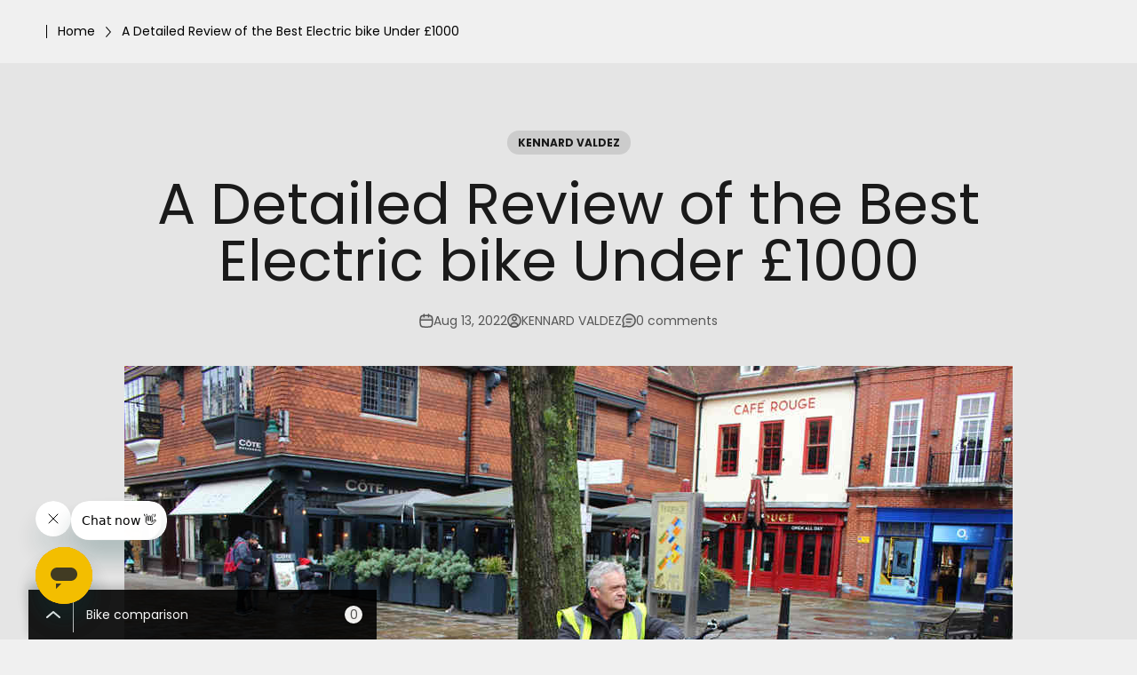

--- FILE ---
content_type: text/html; charset=utf-8
request_url: https://eskute.co.uk/blogs/news/best-ebike-under-1000-review
body_size: 48246
content:
<!doctype html>

<html class="no-js" lang="en" dir="ltr">
  <head><!-- ! Yoast SEO -->
<script>
function getCookie(cookieName) {
let cookie = {};
document.cookie.split(";").forEach(function (el) {
let [key, value] = el.split("=");
if (key.indexOf(cookieName) > -1) {
cookie[key.trim()] = value;
}
});
return Object.values(cookie);
}
window.dataLayer = window.dataLayer || [];
function gtag() { dataLayer.push(arguments); }
var json_consent_status;
var cookievalue = getCookie("consentstatus");
//默认意见
gtag("consent", "default", {
region: ['AT', 'BE', 'BG', 'CY', 'CZ', 'DE', 'DK', 'EE', 'ES', 'FI', 'FR', 'GB', 'GR', 'HR', 'HU', 'IE', 'IS', 'IT', 'LI', 'LT', 'LU', 'LV', 'MT', 'NL', 'NO', 'PL', 'PT', 'RO', 'SE', 'SI', 'SK'],
'ad_storage': 'denied',
'ad_user_data': 'denied',
'ad_personalization': 'denied',
'analytics_storage': 'denied',
'wait_for_update': 500
});
//过往意见
if (cookievalue.length != 0) {
if (cookievalue == 'granted') {
gtag("consent", "update", {
'ad_storage': 'granted',
'ad_user_data': 'granted',
'ad_personalization': 'granted',
'analytics_storage': 'granted'
});
} else if (cookievalue == 'ads_grant') {
gtag("consent", "update", {
'ad_storage': 'granted',
'ad_user_data': 'granted',
'ad_personalization': 'granted',
'analytics_storage': 'denied'
});
} else if (cookievalue == 'ga_grant') {
gtag("consent", "update", {
'ad_storage': 'denied',
'ad_user_data': 'denied',
'ad_personalization': 'denied',
'analytics_storage': 'granted'
});
} else {
gtag("consent", "update", {
'ad_storage': 'denied',
'ad_user_data': 'denied',
'ad_personalization': 'denied',
'analytics_storage': 'denied'
});
}
}
function setCookies(json_consent_status) {
var currentDate = new Date();
var expirationDate = new Date(currentDate);
expirationDate.setFullYear(currentDate.getFullYear() + 1);
var expires = expirationDate.toUTCString();
document.cookie = "consentstatus=" + json_consent_status + ";expires=" + expires + ";path=/";
}
//客户点击授权
document.addEventListener('click', function (e) {
const dom = e.target.closest('.cc-allow,.cc-btn-accept-all');
if (dom === null) return;
gtag('consent', 'update', {
'ad_storage': 'granted',
'ad_user_data': 'granted',
'ad_personalization': 'granted',
'analytics_storage': 'granted'
});
json_consent_status = 'granted';
setCookies(json_consent_status);
});
//客户点击保存偏好
document.addEventListener('click', function (e) {
const dom = e.target.closest('.cc-btn-accept-selected');
if (dom === null) return;
var ads_status = document.querySelector('#marketing-cookies-checkbox').checked;
var ga_status = document.querySelector('#analytics-cookies-checkbox').checked;
gtag('consent', 'update', {
'ad_storage': ads_status == true ? 'granted' : 'denied',
'ad_user_data': ads_status == true ? 'granted' : 'denied',
'ad_personalization': ads_status == true ? 'granted' : 'denied',
'analytics_storage': ga_status == true ? 'granted' : 'denied'
});
if (ads_status == true & ga_status == true) {
json_consent_status = 'granted';
} else if (ads_status == true) {
json_consent_status = 'ads_grant';
} else if (ga_status == true) {
json_consent_status = 'ga_grant';
} else {
json_consent_status = 'denied';
}
setCookies(json_consent_status);
});
</script>
    <!-- Google tag (gtag.js) -->
<script async src="https://www.googletagmanager.com/gtag/js?id=AW-393920057"></script>
<script>
  window.dataLayer = window.dataLayer || [];
  function gtag(){dataLayer.push(arguments);}
  gtag('js', new Date());

  gtag('config', 'AW-393920057');
</script>

    <meta charset="utf-8">
    <meta name="viewport" content="width=device-width, initial-scale=1.0, height=device-height, minimum-scale=1.0, maximum-scale=1.0">
    <meta name="theme-color" content="#f0f0f0"><link rel="shortcut icon" href="//eskute.co.uk/cdn/shop/files/180_2.png?v=1692607742&width=96">
      <link rel="apple-touch-icon" href="//eskute.co.uk/cdn/shop/files/180_2.png?v=1692607742&width=180"><link rel="preconnect" href="https://cdn.shopify.com">
    <link rel="preconnect" href="https://fonts.shopifycdn.com" crossorigin>
    <link rel="dns-prefetch" href="https://productreviews.shopifycdn.com"><link rel="preload" href="//eskute.co.uk/cdn/fonts/poppins/poppins_n7.56758dcf284489feb014a026f3727f2f20a54626.woff2" as="font" type="font/woff2" crossorigin><link rel="preload" href="//eskute.co.uk/cdn/fonts/poppins/poppins_n4.0ba78fa5af9b0e1a374041b3ceaadf0a43b41362.woff2" as="font" type="font/woff2" crossorigin><meta name="twitter:image:alt" content="a old man sits on the bench for a drink behind his e-bike">
  <script type="application/ld+json">
  {
    "@context": "https://schema.org",
    "@type": "BlogPosting",
    "mainEntityOfPage": "/blogs/news/best-ebike-under-1000-review",
    "articleSection": "News",
    "keywords": "KENNARD VALDEZ",
    "headline": "A Detailed Review of the Best Electric bike Under £1000",
    "description": "Navigation Wayfarer Electric Bike - £999 Specifications Features of the Wayfarer Electric Bike Pros of the Wayfarer Electric Bike Cons of the Wayfarer Electric Bike...",
    "dateCreated": "2022-08-10T18:04:40",
    "datePublished": "2022-08-13T18:30:02",
    "dateModified": "2022-08-13T18:30:02",
    "image": {
      "@type": "ImageObject",
      "url": "https://eskute.co.uk/cdn/shop/articles/a_old_man_sits_on_the_bench_for_a_drink_behind_his_e-bike.jpg?v=1660125881&width=1024",
      "image": "https://eskute.co.uk/cdn/shop/articles/a_old_man_sits_on_the_bench_for_a_drink_behind_his_e-bike.jpg?v=1660125881&width=1024",
      "name": "a old man sits on the bench for a drink behind his e-bike",
      "width": "1024",
      "height": "1024"
    },
    "author": {
      "@type": "Person",
      "name": "KENNARD VALDEZ",
      "givenName": "KENNARD VALDEZ",
      "familyName": "KENNARD VALDEZ"
    },
    "publisher": {
      "@type": "Organization",
      "name": "Eskute UK"
    },
    "commentCount": 0,
    "comment": []
  }
  </script>



  <script type="application/ld+json">
  {
    "@context": "https://schema.org",
    "@type": "BreadcrumbList",
  "itemListElement": [{
      "@type": "ListItem",
      "position": 1,
      "name": "Home",
      "item": "https://eskute.co.uk"
    },{
          "@type": "ListItem",
          "position": 2,
          "name": "News",
          "item": "https://eskute.co.uk/blogs/news"
        }, {
          "@type": "ListItem",
          "position": 3,
          "name": "News",
          "item": "https://eskute.co.uk/blogs/news/best-ebike-under-1000-review"
        }]
  }
  </script>

<style>/* Typography (heading) */
  @font-face {
  font-family: Poppins;
  font-weight: 700;
  font-style: normal;
  font-display: fallback;
  src: url("//eskute.co.uk/cdn/fonts/poppins/poppins_n7.56758dcf284489feb014a026f3727f2f20a54626.woff2") format("woff2"),
       url("//eskute.co.uk/cdn/fonts/poppins/poppins_n7.f34f55d9b3d3205d2cd6f64955ff4b36f0cfd8da.woff") format("woff");
}

@font-face {
  font-family: Poppins;
  font-weight: 700;
  font-style: italic;
  font-display: fallback;
  src: url("//eskute.co.uk/cdn/fonts/poppins/poppins_i7.42fd71da11e9d101e1e6c7932199f925f9eea42d.woff2") format("woff2"),
       url("//eskute.co.uk/cdn/fonts/poppins/poppins_i7.ec8499dbd7616004e21155106d13837fff4cf556.woff") format("woff");
}

/* Typography (body) */
  @font-face {
  font-family: Poppins;
  font-weight: 400;
  font-style: normal;
  font-display: fallback;
  src: url("//eskute.co.uk/cdn/fonts/poppins/poppins_n4.0ba78fa5af9b0e1a374041b3ceaadf0a43b41362.woff2") format("woff2"),
       url("//eskute.co.uk/cdn/fonts/poppins/poppins_n4.214741a72ff2596839fc9760ee7a770386cf16ca.woff") format("woff");
}

@font-face {
  font-family: Poppins;
  font-weight: 400;
  font-style: italic;
  font-display: fallback;
  src: url("//eskute.co.uk/cdn/fonts/poppins/poppins_i4.846ad1e22474f856bd6b81ba4585a60799a9f5d2.woff2") format("woff2"),
       url("//eskute.co.uk/cdn/fonts/poppins/poppins_i4.56b43284e8b52fc64c1fd271f289a39e8477e9ec.woff") format("woff");
}

@font-face {
  font-family: Poppins;
  font-weight: 700;
  font-style: normal;
  font-display: fallback;
  src: url("//eskute.co.uk/cdn/fonts/poppins/poppins_n7.56758dcf284489feb014a026f3727f2f20a54626.woff2") format("woff2"),
       url("//eskute.co.uk/cdn/fonts/poppins/poppins_n7.f34f55d9b3d3205d2cd6f64955ff4b36f0cfd8da.woff") format("woff");
}

@font-face {
  font-family: Poppins;
  font-weight: 700;
  font-style: italic;
  font-display: fallback;
  src: url("//eskute.co.uk/cdn/fonts/poppins/poppins_i7.42fd71da11e9d101e1e6c7932199f925f9eea42d.woff2") format("woff2"),
       url("//eskute.co.uk/cdn/fonts/poppins/poppins_i7.ec8499dbd7616004e21155106d13837fff4cf556.woff") format("woff");
}

:root {
    /**
     * ---------------------------------------------------------------------
     * SPACING VARIABLES
     *
     * We are using a spacing inspired from frameworks like Tailwind CSS.
     * ---------------------------------------------------------------------
     */
    --spacing-0-5: 0.125rem; /* 2px */
    --spacing-1: 0.25rem; /* 4px */
    --spacing-1-5: 0.375rem; /* 6px */
    --spacing-2: 0.5rem; /* 8px */
    --spacing-2-5: 0.625rem; /* 10px */
    --spacing-3: 0.75rem; /* 12px */
    --spacing-3-5: 0.875rem; /* 14px */
    --spacing-4: 1rem; /* 16px */
    --spacing-4-5: 1.125rem; /* 18px */
    --spacing-5: 1.25rem; /* 20px */
    --spacing-5-5: 1.375rem; /* 22px */
    --spacing-6: 1.5rem; /* 24px */
    --spacing-6-5: 1.625rem; /* 26px */
    --spacing-7: 1.75rem; /* 28px */
    --spacing-7-5: 1.875rem; /* 30px */
    --spacing-8: 2rem; /* 32px */
    --spacing-8-5: 2.125rem; /* 34px */
    --spacing-9: 2.25rem; /* 36px */
    --spacing-9-5: 2.375rem; /* 38px */
    --spacing-10: 2.5rem; /* 40px */
    --spacing-11: 2.75rem; /* 44px */
    --spacing-12: 3rem; /* 48px */
    --spacing-14: 3.5rem; /* 56px */
    --spacing-16: 4rem; /* 64px */
    --spacing-18: 4.5rem; /* 72px */
    --spacing-20: 5rem; /* 80px */
    --spacing-24: 6rem; /* 96px */
    --spacing-28: 7rem; /* 112px */
    --spacing-32: 8rem; /* 128px */
    --spacing-36: 9rem; /* 144px */
    --spacing-40: 10rem; /* 160px */
    --spacing-44: 11rem; /* 176px */
    --spacing-48: 12rem; /* 192px */
    --spacing-52: 13rem; /* 208px */
    --spacing-56: 14rem; /* 224px */
    --spacing-60: 15rem; /* 240px */
    --spacing-64: 16rem; /* 256px */
    --spacing-72: 18rem; /* 288px */
    --spacing-80: 20rem; /* 320px */
    --spacing-96: 24rem; /* 384px */

    /* Container */
    --container-max-width: 1300px;
    --container-narrow-max-width: 1050px;
    --container-gutter: var(--spacing-5);
    --section-outer-spacing-block: var(--spacing-12);
    --section-inner-max-spacing-block: var(--spacing-10);
    --section-inner-spacing-inline: var(--container-gutter);
    --section-stack-spacing-block: var(--spacing-8);

    /* Grid gutter */
    --grid-gutter: var(--spacing-5);

    /* Product list settings */
    --product-list-row-gap: var(--spacing-8);
    --product-list-column-gap: var(--grid-gutter);

    /* Form settings */
    --input-gap: var(--spacing-2);
    --input-height: 2.625rem;
    --input-padding-inline: var(--spacing-4);

    /* Other sizes */
    --sticky-area-height: calc(var(--sticky-announcement-bar-enabled, 0) * var(--announcement-bar-height, 0px) + var(--sticky-header-enabled, 0) * var(--header-height, 0px));

    /* RTL support */
    --transform-logical-flip: 1;
    --transform-origin-start: left;
    --transform-origin-end: right;

    /**
     * ---------------------------------------------------------------------
     * TYPOGRAPHY
     * ---------------------------------------------------------------------
     */

    /* Font properties */
    --heading-font-family: Poppins, sans-serif;
    --heading-font-weight: 700;
    --heading-font-style: normal;
    --heading-text-transform: normal;
    --heading-letter-spacing: -0.02em;
    --text-font-family: Poppins, sans-serif;
    --text-font-weight: 400;
    --text-font-style: normal;
    --text-letter-spacing: 0.0em;

    /* Font sizes */
    --text-h0: 3rem;
    --text-h1: 2.5rem;
    --text-h2: 2rem;
    --text-h3: 1.5rem;
    --text-h4: 1.375rem;
    --text-h5: 1.125rem;
    --text-h6: 1rem;
    --text-xs: 0.6875rem;
    --text-sm: 0.75rem;
    --text-base: 0.875rem;
    --text-lg: 1.125rem;

    /**
     * ---------------------------------------------------------------------
     * COLORS
     * ---------------------------------------------------------------------
     */

    /* Color settings */--accent: 26 26 26;
    --text-primary: 26 26 26;
    --background-primary: 240 240 240;
    --dialog-background: 255 255 255;
    --border-color: var(--text-color, var(--text-primary)) / 0.12;

    /* Button colors */
    --button-background-primary: 26 26 26;
    --button-text-primary: 255 255 255;
    --button-background-secondary: 240 196 23;
    --button-text-secondary: 26 26 26;

    /* Status colors */
    --success-background: 224 244 232;
    --success-text: 0 163 65;
    --warning-background: 255 246 233;
    --warning-text: 255 183 74;
    --error-background: 254 231 231;
    --error-text: 248 58 58;

    /* Product colors */
    --on-sale-text: 248 58 58;
    --on-sale-badge-background: 248 58 58;
    --on-sale-badge-text: 255 255 255;
    --sold-out-badge-background: 0 0 0;
    --sold-out-badge-text: 255 255 255;
    --primary-badge-background: 128 60 238;
    --primary-badge-text: 255 255 255;
    --star-color: 255 183 74;
    --product-card-background: 255 255 255;
    --product-card-text: 26 26 26;

    /* Header colors */
    --header-background: 240 240 240;
    --header-text: 26 26 26;

    /* Footer colors */
    --footer-background: 255 255 255;
    --footer-text: 26 26 26;

    /* Rounded variables (used for border radius) */
    --rounded-xs: 0.25rem;
    --rounded-sm: 0.375rem;
    --rounded: 0.75rem;
    --rounded-lg: 1.5rem;
    --rounded-full: 9999px;

    --rounded-button: 3.75rem;
    --rounded-input: 0.5rem;

    /* Box shadow */
    --shadow-sm: 0 2px 8px rgb(var(--text-primary) / 0.1);
    --shadow: 0 5px 15px rgb(var(--text-primary) / 0.1);
    --shadow-md: 0 5px 30px rgb(var(--text-primary) / 0.1);
    --shadow-block: 0px 18px 50px rgb(var(--text-primary) / 0.1);

    /**
     * ---------------------------------------------------------------------
     * OTHER
     * ---------------------------------------------------------------------
     */

    --cursor-close-svg-url: url(//eskute.co.uk/cdn/shop/t/75/assets/cursor-close.svg?v=147174565022153725511693282502);
    --cursor-zoom-in-svg-url: url(//eskute.co.uk/cdn/shop/t/75/assets/cursor-zoom-in.svg?v=154953035094101115921693282502);
    --cursor-zoom-out-svg-url: url(//eskute.co.uk/cdn/shop/t/75/assets/cursor-zoom-out.svg?v=16155520337305705181693282502);
    --checkmark-svg-url: url(//eskute.co.uk/cdn/shop/t/75/assets/checkmark.svg?v=77552481021870063511693282502);
  }

  [dir="rtl"]:root {
    /* RTL support */
    --transform-logical-flip: -1;
    --transform-origin-start: right;
    --transform-origin-end: left;
  }

  @media screen and (min-width: 700px) {
    :root {
      /* Typography (font size) */
      --text-h0: 4rem;
      --text-h1: 3rem;
      --text-h2: 2.5rem;
      --text-h3: 2rem;
      --text-h4: 1.625rem;
      --text-h5: 1.25rem;
      --text-h6: 1.125rem;

      --text-xs: 0.75rem;
      --text-sm: 0.875rem;
      --text-base: 1.0rem;
      --text-lg: 1.25rem;

      /* Spacing */
      --container-gutter: 2rem;
      --section-outer-spacing-block: var(--spacing-16);
      --section-inner-max-spacing-block: var(--spacing-12);
      --section-inner-spacing-inline: var(--spacing-12);
      --section-stack-spacing-block: var(--spacing-12);

      /* Grid gutter */
      --grid-gutter: var(--spacing-6);

      /* Product list settings */
      --product-list-row-gap: var(--spacing-12);

      /* Form settings */
      --input-gap: 1rem;
      --input-height: 3.125rem;
      --input-padding-inline: var(--spacing-5);
    }
  }

  @media screen and (min-width: 1000px) {
    :root {
      /* Spacing settings */
      --container-gutter: var(--spacing-12);
      --section-outer-spacing-block: var(--spacing-18);
      --section-inner-max-spacing-block: var(--spacing-16);
      --section-inner-spacing-inline: var(--spacing-16);
      --section-stack-spacing-block: var(--spacing-12);
    }
  }

  @media screen and (min-width: 1150px) {
    :root {
      /* Spacing settings */
      --container-gutter: var(--spacing-12);
      --section-outer-spacing-block: var(--spacing-20);
      --section-inner-max-spacing-block: var(--spacing-16);
      --section-inner-spacing-inline: var(--spacing-16);
      --section-stack-spacing-block: var(--spacing-12);
    }
  }

  @media screen and (min-width: 1400px) {
    :root {
      /* Typography (font size) */
      --text-h0: 5rem;
      --text-h1: 3.75rem;
      --text-h2: 3rem;
      --text-h3: 2.25rem;
      --text-h4: 2rem;
      --text-h5: 1.5rem;
      --text-h6: 1.25rem;

      --section-outer-spacing-block: var(--spacing-24);
      --section-inner-max-spacing-block: var(--spacing-18);
      --section-inner-spacing-inline: var(--spacing-18);
    }
  }

  @media screen and (min-width: 1600px) {
    :root {
      --section-outer-spacing-block: var(--spacing-24);
      --section-inner-max-spacing-block: var(--spacing-20);
      --section-inner-spacing-inline: var(--spacing-20);
    }
  }

  /**
   * ---------------------------------------------------------------------
   * LIQUID DEPENDANT CSS
   *
   * Our main CSS is Liquid free, but some very specific features depend on
   * theme settings, so we have them here
   * ---------------------------------------------------------------------
   */@media screen and (pointer: fine) {
        .button:not([disabled]):hover, .btn:not([disabled]):hover, .shopify-payment-button__button--unbranded:not([disabled]):hover {
          --button-background-opacity: 0.85;
        }

        .button--subdued:not([disabled]):hover {
          --button-background: var(--text-color) / .05 !important;
        }
      }</style><script>
  document.documentElement.classList.replace('no-js', 'js');

  // This allows to expose several variables to the global scope, to be used in scripts
  window.themeVariables = {
    settings: {
      showPageTransition: true,
      headingApparition: "split_fade",
      pageType: "article",
      moneyFormat: "£{{amount}}",
      moneyWithCurrencyFormat: "£{{amount}} GBP",
      currencyCodeEnabled: false,
      cartType: "drawer",
      showDiscount: true,
      discountMode: "saving"
    },

    strings: {
      accessibilityClose: "Close",
      accessibilityNext: "Next",
      accessibilityPrevious: "Previous",
      addToCartButton: "Add to cart",
      soldOutButton: "Sold out",
      preOrderButton: "Pre-order",
      unavailableButton: "Unavailable",
      closeGallery: "Close gallery",
      zoomGallery: "Zoom",
      errorGallery: "Image cannot be loaded",
      soldOutBadge: "Sold out",
      discountBadge: "Save @@",
      sku: "SKU:",
      searchNoResults: "No results could be found.",
      addOrderNote: "Add order note",
      editOrderNote: "Edit order note",
      shippingEstimatorNoResults: "Sorry, we do not ship to your address.",
      shippingEstimatorOneResult: "There is one shipping rate for your address:",
      shippingEstimatorMultipleResults: "There are several shipping rates for your address:",
      shippingEstimatorError: "One or more error occurred while retrieving shipping rates:"
    },

    breakpoints: {
      'sm': 'screen and (min-width: 700px)',
      'md': 'screen and (min-width: 1000px)',
      'lg': 'screen and (min-width: 1150px)',
      'xl': 'screen and (min-width: 1400px)',

      'sm-max': 'screen and (max-width: 699px)',
      'md-max': 'screen and (max-width: 999px)',
      'lg-max': 'screen and (max-width: 1149px)',
      'xl-max': 'screen and (max-width: 1399px)'
    }
  };window.addEventListener('DOMContentLoaded', () => {
      const isReloaded = (window.performance.navigation && window.performance.navigation.type === 1) || window.performance.getEntriesByType('navigation').map((nav) => nav.type).includes('reload');

      if ('animate' in document.documentElement && window.matchMedia('(prefers-reduced-motion: no-preference)').matches && document.referrer.includes(location.host) && !isReloaded) {
        document.body.animate({opacity: [0, 1]}, {duration: 115, fill: 'forwards'});
      }
    });

    window.addEventListener('pageshow', (event) => {
      document.body.classList.remove('page-transition');

      if (event.persisted) {
        document.body.animate({opacity: [0, 1]}, {duration: 0, fill: 'forwards'});
      }
    });// For detecting native share
  document.documentElement.classList.add(`native-share--${navigator.share ? 'enabled' : 'disabled'}`);</script><script type="module" src="//eskute.co.uk/cdn/shop/t/75/assets/vendor.min.js?v=19330323356122838161693282502"></script>
    <script type="module" src="//eskute.co.uk/cdn/shop/t/75/assets/theme.js?v=125730348079151383471696212879"></script>
    <script type="module" src="//eskute.co.uk/cdn/shop/t/75/assets/sections.js?v=21095910054607351921696212944"></script>

      <script>window.performance && window.performance.mark && window.performance.mark('shopify.content_for_header.start');</script><meta id="shopify-digital-wallet" name="shopify-digital-wallet" content="/52046332063/digital_wallets/dialog">
<meta name="shopify-checkout-api-token" content="acf0925a43cf3c83bdb60fde420b8a45">
<meta id="in-context-paypal-metadata" data-shop-id="52046332063" data-venmo-supported="false" data-environment="production" data-locale="en_US" data-paypal-v4="true" data-currency="GBP">
<link rel="alternate" type="application/atom+xml" title="Feed" href="/blogs/news.atom" />
<script async="async" src="/checkouts/internal/preloads.js?locale=en-GB"></script>
<script id="shopify-features" type="application/json">{"accessToken":"acf0925a43cf3c83bdb60fde420b8a45","betas":["rich-media-storefront-analytics"],"domain":"eskute.co.uk","predictiveSearch":true,"shopId":52046332063,"locale":"en"}</script>
<script>var Shopify = Shopify || {};
Shopify.shop = "eskute.myshopify.com";
Shopify.locale = "en";
Shopify.currency = {"active":"GBP","rate":"1.0"};
Shopify.country = "GB";
Shopify.theme = {"name":"Eskute-uk-newest A+ 8-28-页面创建+开发","id":137191915735,"schema_name":"Impact","schema_version":"4.1.0","theme_store_id":null,"role":"main"};
Shopify.theme.handle = "null";
Shopify.theme.style = {"id":null,"handle":null};
Shopify.cdnHost = "eskute.co.uk/cdn";
Shopify.routes = Shopify.routes || {};
Shopify.routes.root = "/";</script>
<script type="module">!function(o){(o.Shopify=o.Shopify||{}).modules=!0}(window);</script>
<script>!function(o){function n(){var o=[];function n(){o.push(Array.prototype.slice.apply(arguments))}return n.q=o,n}var t=o.Shopify=o.Shopify||{};t.loadFeatures=n(),t.autoloadFeatures=n()}(window);</script>
<script id="shop-js-analytics" type="application/json">{"pageType":"article"}</script>
<script defer="defer" async type="module" src="//eskute.co.uk/cdn/shopifycloud/shop-js/modules/v2/client.init-shop-cart-sync_BT-GjEfc.en.esm.js"></script>
<script defer="defer" async type="module" src="//eskute.co.uk/cdn/shopifycloud/shop-js/modules/v2/chunk.common_D58fp_Oc.esm.js"></script>
<script defer="defer" async type="module" src="//eskute.co.uk/cdn/shopifycloud/shop-js/modules/v2/chunk.modal_xMitdFEc.esm.js"></script>
<script type="module">
  await import("//eskute.co.uk/cdn/shopifycloud/shop-js/modules/v2/client.init-shop-cart-sync_BT-GjEfc.en.esm.js");
await import("//eskute.co.uk/cdn/shopifycloud/shop-js/modules/v2/chunk.common_D58fp_Oc.esm.js");
await import("//eskute.co.uk/cdn/shopifycloud/shop-js/modules/v2/chunk.modal_xMitdFEc.esm.js");

  window.Shopify.SignInWithShop?.initShopCartSync?.({"fedCMEnabled":true,"windoidEnabled":true});

</script>
<script>(function() {
  var isLoaded = false;
  function asyncLoad() {
    if (isLoaded) return;
    isLoaded = true;
    var urls = ["https:\/\/tools.luckyorange.com\/core\/lo.js?site-id=3620c5bb\u0026shop=eskute.myshopify.com","https:\/\/easygdpr.b-cdn.net\/v\/1553540745\/gdpr.min.js?shop=eskute.myshopify.com","https:\/\/dr4qe3ddw9y32.cloudfront.net\/awin-shopify-integration-code.js?aid=24314\u0026v=shopifyApp_5.2.5\u0026ts=1765792099299\u0026shop=eskute.myshopify.com","https:\/\/upsell-app.logbase.io\/lb-upsell.js?shop=eskute.myshopify.com","\/\/cdn.shopify.com\/proxy\/a2d067f2bfdf7ce0bab7116a7f48a0ff1474179b878e3d827fc20c7b5a929019\/wbgspapp.webgains.com\/landing.js?programId=288795\u0026shop=eskute.myshopify.com\u0026sp-cache-control=cHVibGljLCBtYXgtYWdlPTkwMA","https:\/\/mds.oceanpayment.com\/assets\/shopifylogo\/visa,mastercard,maestro,jcb,american_express,diners_club,discover,klarna.js?shop=eskute.myshopify.com","\/\/cdn.shopify.com\/proxy\/2633e6aba1fee04ec721e855bcde2aa164671136c99a1d820184541993660b39\/api.goaffpro.com\/loader.js?shop=eskute.myshopify.com\u0026sp-cache-control=cHVibGljLCBtYXgtYWdlPTkwMA"];
    for (var i = 0; i < urls.length; i++) {
      var s = document.createElement('script');
      s.type = 'text/javascript';
      s.async = true;
      s.src = urls[i];
      var x = document.getElementsByTagName('script')[0];
      x.parentNode.insertBefore(s, x);
    }
  };
  if(window.attachEvent) {
    window.attachEvent('onload', asyncLoad);
  } else {
    window.addEventListener('load', asyncLoad, false);
  }
})();</script>
<script id="__st">var __st={"a":52046332063,"offset":28800,"reqid":"9475176d-8ad1-45c8-87bf-961557e34c0c-1769069679","pageurl":"eskute.co.uk\/blogs\/news\/best-ebike-under-1000-review","s":"articles-587602723031","u":"246f6f186cd8","p":"article","rtyp":"article","rid":587602723031};</script>
<script>window.ShopifyPaypalV4VisibilityTracking = true;</script>
<script id="captcha-bootstrap">!function(){'use strict';const t='contact',e='account',n='new_comment',o=[[t,t],['blogs',n],['comments',n],[t,'customer']],c=[[e,'customer_login'],[e,'guest_login'],[e,'recover_customer_password'],[e,'create_customer']],r=t=>t.map((([t,e])=>`form[action*='/${t}']:not([data-nocaptcha='true']) input[name='form_type'][value='${e}']`)).join(','),a=t=>()=>t?[...document.querySelectorAll(t)].map((t=>t.form)):[];function s(){const t=[...o],e=r(t);return a(e)}const i='password',u='form_key',d=['recaptcha-v3-token','g-recaptcha-response','h-captcha-response',i],f=()=>{try{return window.sessionStorage}catch{return}},m='__shopify_v',_=t=>t.elements[u];function p(t,e,n=!1){try{const o=window.sessionStorage,c=JSON.parse(o.getItem(e)),{data:r}=function(t){const{data:e,action:n}=t;return t[m]||n?{data:e,action:n}:{data:t,action:n}}(c);for(const[e,n]of Object.entries(r))t.elements[e]&&(t.elements[e].value=n);n&&o.removeItem(e)}catch(o){console.error('form repopulation failed',{error:o})}}const l='form_type',E='cptcha';function T(t){t.dataset[E]=!0}const w=window,h=w.document,L='Shopify',v='ce_forms',y='captcha';let A=!1;((t,e)=>{const n=(g='f06e6c50-85a8-45c8-87d0-21a2b65856fe',I='https://cdn.shopify.com/shopifycloud/storefront-forms-hcaptcha/ce_storefront_forms_captcha_hcaptcha.v1.5.2.iife.js',D={infoText:'Protected by hCaptcha',privacyText:'Privacy',termsText:'Terms'},(t,e,n)=>{const o=w[L][v],c=o.bindForm;if(c)return c(t,g,e,D).then(n);var r;o.q.push([[t,g,e,D],n]),r=I,A||(h.body.append(Object.assign(h.createElement('script'),{id:'captcha-provider',async:!0,src:r})),A=!0)});var g,I,D;w[L]=w[L]||{},w[L][v]=w[L][v]||{},w[L][v].q=[],w[L][y]=w[L][y]||{},w[L][y].protect=function(t,e){n(t,void 0,e),T(t)},Object.freeze(w[L][y]),function(t,e,n,w,h,L){const[v,y,A,g]=function(t,e,n){const i=e?o:[],u=t?c:[],d=[...i,...u],f=r(d),m=r(i),_=r(d.filter((([t,e])=>n.includes(e))));return[a(f),a(m),a(_),s()]}(w,h,L),I=t=>{const e=t.target;return e instanceof HTMLFormElement?e:e&&e.form},D=t=>v().includes(t);t.addEventListener('submit',(t=>{const e=I(t);if(!e)return;const n=D(e)&&!e.dataset.hcaptchaBound&&!e.dataset.recaptchaBound,o=_(e),c=g().includes(e)&&(!o||!o.value);(n||c)&&t.preventDefault(),c&&!n&&(function(t){try{if(!f())return;!function(t){const e=f();if(!e)return;const n=_(t);if(!n)return;const o=n.value;o&&e.removeItem(o)}(t);const e=Array.from(Array(32),(()=>Math.random().toString(36)[2])).join('');!function(t,e){_(t)||t.append(Object.assign(document.createElement('input'),{type:'hidden',name:u})),t.elements[u].value=e}(t,e),function(t,e){const n=f();if(!n)return;const o=[...t.querySelectorAll(`input[type='${i}']`)].map((({name:t})=>t)),c=[...d,...o],r={};for(const[a,s]of new FormData(t).entries())c.includes(a)||(r[a]=s);n.setItem(e,JSON.stringify({[m]:1,action:t.action,data:r}))}(t,e)}catch(e){console.error('failed to persist form',e)}}(e),e.submit())}));const S=(t,e)=>{t&&!t.dataset[E]&&(n(t,e.some((e=>e===t))),T(t))};for(const o of['focusin','change'])t.addEventListener(o,(t=>{const e=I(t);D(e)&&S(e,y())}));const B=e.get('form_key'),M=e.get(l),P=B&&M;t.addEventListener('DOMContentLoaded',(()=>{const t=y();if(P)for(const e of t)e.elements[l].value===M&&p(e,B);[...new Set([...A(),...v().filter((t=>'true'===t.dataset.shopifyCaptcha))])].forEach((e=>S(e,t)))}))}(h,new URLSearchParams(w.location.search),n,t,e,['guest_login'])})(!0,!0)}();</script>
<script integrity="sha256-4kQ18oKyAcykRKYeNunJcIwy7WH5gtpwJnB7kiuLZ1E=" data-source-attribution="shopify.loadfeatures" defer="defer" src="//eskute.co.uk/cdn/shopifycloud/storefront/assets/storefront/load_feature-a0a9edcb.js" crossorigin="anonymous"></script>
<script data-source-attribution="shopify.dynamic_checkout.dynamic.init">var Shopify=Shopify||{};Shopify.PaymentButton=Shopify.PaymentButton||{isStorefrontPortableWallets:!0,init:function(){window.Shopify.PaymentButton.init=function(){};var t=document.createElement("script");t.src="https://eskute.co.uk/cdn/shopifycloud/portable-wallets/latest/portable-wallets.en.js",t.type="module",document.head.appendChild(t)}};
</script>
<script data-source-attribution="shopify.dynamic_checkout.buyer_consent">
  function portableWalletsHideBuyerConsent(e){var t=document.getElementById("shopify-buyer-consent"),n=document.getElementById("shopify-subscription-policy-button");t&&n&&(t.classList.add("hidden"),t.setAttribute("aria-hidden","true"),n.removeEventListener("click",e))}function portableWalletsShowBuyerConsent(e){var t=document.getElementById("shopify-buyer-consent"),n=document.getElementById("shopify-subscription-policy-button");t&&n&&(t.classList.remove("hidden"),t.removeAttribute("aria-hidden"),n.addEventListener("click",e))}window.Shopify?.PaymentButton&&(window.Shopify.PaymentButton.hideBuyerConsent=portableWalletsHideBuyerConsent,window.Shopify.PaymentButton.showBuyerConsent=portableWalletsShowBuyerConsent);
</script>
<script data-source-attribution="shopify.dynamic_checkout.cart.bootstrap">document.addEventListener("DOMContentLoaded",(function(){function t(){return document.querySelector("shopify-accelerated-checkout-cart, shopify-accelerated-checkout")}if(t())Shopify.PaymentButton.init();else{new MutationObserver((function(e,n){t()&&(Shopify.PaymentButton.init(),n.disconnect())})).observe(document.body,{childList:!0,subtree:!0})}}));
</script>
<link id="shopify-accelerated-checkout-styles" rel="stylesheet" media="screen" href="https://eskute.co.uk/cdn/shopifycloud/portable-wallets/latest/accelerated-checkout-backwards-compat.css" crossorigin="anonymous">
<style id="shopify-accelerated-checkout-cart">
        #shopify-buyer-consent {
  margin-top: 1em;
  display: inline-block;
  width: 100%;
}

#shopify-buyer-consent.hidden {
  display: none;
}

#shopify-subscription-policy-button {
  background: none;
  border: none;
  padding: 0;
  text-decoration: underline;
  font-size: inherit;
  cursor: pointer;
}

#shopify-subscription-policy-button::before {
  box-shadow: none;
}

      </style>
<link rel="stylesheet" media="screen" href="//eskute.co.uk/cdn/shop/t/75/compiled_assets/styles.css?v=18088">
<script>window.performance && window.performance.mark && window.performance.mark('shopify.content_for_header.end');</script> 
<link href="//eskute.co.uk/cdn/shop/t/75/assets/theme.css?v=4603635301552821411695181878" rel="stylesheet" type="text/css" media="all" /><link rel="stylesheet" href="https://cdn.shopify.com/s/files/1/0551/7053/1496/files/swiper-bundle.min.css?v=1681377536" />
    <script src="https://cdn.shopify.com/s/files/1/0551/7053/1496/files/swiper-bundle.min.js?v=1681377536"></script>
    <script src="https://cdn.shopify.com/s/files/1/0551/7053/1496/files/jquery-3.1.1.min.js?v=1681713188"></script>

    <script>
      function formatMoney(cents, format = "") {
      if (typeof cents === "string") {
        cents = cents.replace(".", "");
      }
      const placeholderRegex = /\{\{\s*(\w+)\s*\}\}/, formatString = format || window.themeVariables.settings.moneyFormat;
      function defaultTo(value2, defaultValue) {
        return value2 == null || value2 !== value2 ? defaultValue : value2;
      }
      function formatWithDelimiters(number, precision, thousands, decimal) {
        precision = defaultTo(precision, 2);
        thousands = defaultTo(thousands, ",");
        decimal = defaultTo(decimal, ".");
        if (isNaN(number) || number == null) {
          return 0;
        }
        number = (number / 100).toFixed(precision);
        let parts = number.split("."), dollarsAmount = parts[0].replace(/(\d)(?=(\d\d\d)+(?!\d))/g, "$1" + thousands), centsAmount = parts[1] ? decimal + parts[1] : "";
        return dollarsAmount + centsAmount;
      }
      let value = "";
      switch (formatString.match(placeholderRegex)[1]) {
        case "amount":
          value = formatWithDelimiters(cents, 2);
          break;
        case "amount_no_decimals":
          value = formatWithDelimiters(cents, 0);
          break;
        case "amount_with_space_separator":
          value = formatWithDelimiters(cents, 2, " ", ".");
          break;
        case "amount_with_comma_separator":
          value = formatWithDelimiters(cents, 2, ".", ",");
          break;
        case "amount_with_apostrophe_separator":
          value = formatWithDelimiters(cents, 2, "'", ".");
          break;
        case "amount_no_decimals_with_comma_separator":
          value = formatWithDelimiters(cents, 0, ".", ",");
          break;
        case "amount_no_decimals_with_space_separator":
          value = formatWithDelimiters(cents, 0, " ");
          break;
        case "amount_no_decimals_with_apostrophe_separator":
          value = formatWithDelimiters(cents, 0, "'");
          break;
      }
      if (formatString.indexOf("with_comma_separator") !== -1) {
        return formatString.replace(placeholderRegex, value);
      } else {
        return formatString.replace(placeholderRegex, value);
      }
    }
       const omit = (obj, arr) =>
        Object.keys(obj)
          .filter((k) => !arr.includes(k))
          .reduce((acc, key) => ((acc[key] = obj[key]), acc), {})

      function setCookie(name,value,perpetual) {
          let exdate = new Date()
          exdate.setDate(exdate.getDate() + perpetual)  //exdate.setDate(exdate.getDate() + 365)
          document.cookie = name + '=' + value + ';path=/;expires=' + exdate.toGMTString()   
      }
      
      function getCookie (name) {
        if (document.cookie.length > 0) {
          var start = document.cookie.indexOf(name + '=')
          if (start !== -1) {
            start = start + name.length + 1
            let end = document.cookie.indexOf(';', start)
            if (end === -1) end = document.cookie.length
            return unescape(document.cookie.substring(start, end))
          }
        }
        return ''
      }
      
      function getToday(){
        var date = new Date(); 
        var year = date.getFullYear(); 
        var month = date.getMonth() + 1;
        var day = date.getDate();
        month = (month > 9) ? month : ("0" + month);
        day = (day < 10) ? ("0" + day) : day;
        return year + "-" + month + "-" + day;
      }
    
      function getRndInteger(min, max) {
        return Math.floor(Math.random() * (max - min) ) + min;
      }
    </script>
    
    <script>
      $(function(){
        $(".remove_by").off("click").click(function(){
          var key = $(this).attr("data-key");
          var cartContents = fetch(window.Shopify.routes.root + 'cart.js')
          .then(response => response.json())
          .then(data => { 
            for(var i = 0;i<data.items.length;i++){
              if(data.items[i]['key'] == key){
                  if(data.items[i]['properties'] != null){
                      if(data.items[i]['properties']['_unique_identifier'] != null){
                        var single_tag = data.items[i]['properties']['_unique_identifier'];
                        var str = "updates["+key+"]=0";
                        
                        for(var g = 0;g<data.items.length;g++){
                          if(data.items[g]['properties']['_unique_identifier'] == single_tag){
                            str += "&updates["+data.items[g]['key']+"]=0";
                          }
                        }
                        
                        jQuery.post(window.Shopify.routes.root + 'cart/update.js',
                          str,
                          function(data){
                            location.reload();
                          }
                        );
                        return false;
                      }
                  }
                  var str = "updates["+key+"]=0";
                  jQuery.post(window.Shopify.routes.root + 'cart/update.js',
                    str,
                    function(data){
                      location.reload();
                    }
                  );
              }
            }
            return data;
          });
        });
    });
    </script>
    
  
	<script>var loox_global_hash = '1691743154737';</script><style>.loox-reviews-default { max-width: 1200px; margin: 0 auto; }</style>

<script>
    
    
    
    
    var gsf_conversion_data = {page_type : '', event : '', data : {shop_currency : "GBP"}};
    
</script>

 <!-- Bing Ads Conversion Tracking & Remarketing Tag for Shopify  -->


  

<!-- BEGIN app block: shopify://apps/klaviyo-email-marketing-sms/blocks/klaviyo-onsite-embed/2632fe16-c075-4321-a88b-50b567f42507 -->












  <script async src="https://static.klaviyo.com/onsite/js/Vuw2Fz/klaviyo.js?company_id=Vuw2Fz"></script>
  <script>!function(){if(!window.klaviyo){window._klOnsite=window._klOnsite||[];try{window.klaviyo=new Proxy({},{get:function(n,i){return"push"===i?function(){var n;(n=window._klOnsite).push.apply(n,arguments)}:function(){for(var n=arguments.length,o=new Array(n),w=0;w<n;w++)o[w]=arguments[w];var t="function"==typeof o[o.length-1]?o.pop():void 0,e=new Promise((function(n){window._klOnsite.push([i].concat(o,[function(i){t&&t(i),n(i)}]))}));return e}}})}catch(n){window.klaviyo=window.klaviyo||[],window.klaviyo.push=function(){var n;(n=window._klOnsite).push.apply(n,arguments)}}}}();</script>

  




  <script>
    window.klaviyoReviewsProductDesignMode = false
  </script>







<!-- END app block --><!-- BEGIN app block: shopify://apps/pagefly-page-builder/blocks/app-embed/83e179f7-59a0-4589-8c66-c0dddf959200 -->

<!-- BEGIN app snippet: pagefly-cro-ab-testing-main -->







<script>
  ;(function () {
    const url = new URL(window.location)
    const viewParam = url.searchParams.get('view')
    if (viewParam && viewParam.includes('variant-pf-')) {
      url.searchParams.set('pf_v', viewParam)
      url.searchParams.delete('view')
      window.history.replaceState({}, '', url)
    }
  })()
</script>



<script type='module'>
  
  window.PAGEFLY_CRO = window.PAGEFLY_CRO || {}

  window.PAGEFLY_CRO['data_debug'] = {
    original_template_suffix: "",
    allow_ab_test: false,
    ab_test_start_time: 0,
    ab_test_end_time: 0,
    today_date_time: 1769069679000,
  }
  window.PAGEFLY_CRO['GA4'] = { enabled: false}
</script>

<!-- END app snippet -->








  <script src='https://cdn.shopify.com/extensions/019bb4f9-aed6-78a3-be91-e9d44663e6bf/pagefly-page-builder-215/assets/pagefly-helper.js' defer='defer'></script>

  <script src='https://cdn.shopify.com/extensions/019bb4f9-aed6-78a3-be91-e9d44663e6bf/pagefly-page-builder-215/assets/pagefly-general-helper.js' defer='defer'></script>

  <script src='https://cdn.shopify.com/extensions/019bb4f9-aed6-78a3-be91-e9d44663e6bf/pagefly-page-builder-215/assets/pagefly-snap-slider.js' defer='defer'></script>

  <script src='https://cdn.shopify.com/extensions/019bb4f9-aed6-78a3-be91-e9d44663e6bf/pagefly-page-builder-215/assets/pagefly-slideshow-v3.js' defer='defer'></script>

  <script src='https://cdn.shopify.com/extensions/019bb4f9-aed6-78a3-be91-e9d44663e6bf/pagefly-page-builder-215/assets/pagefly-slideshow-v4.js' defer='defer'></script>

  <script src='https://cdn.shopify.com/extensions/019bb4f9-aed6-78a3-be91-e9d44663e6bf/pagefly-page-builder-215/assets/pagefly-glider.js' defer='defer'></script>

  <script src='https://cdn.shopify.com/extensions/019bb4f9-aed6-78a3-be91-e9d44663e6bf/pagefly-page-builder-215/assets/pagefly-slideshow-v1-v2.js' defer='defer'></script>

  <script src='https://cdn.shopify.com/extensions/019bb4f9-aed6-78a3-be91-e9d44663e6bf/pagefly-page-builder-215/assets/pagefly-product-media.js' defer='defer'></script>

  <script src='https://cdn.shopify.com/extensions/019bb4f9-aed6-78a3-be91-e9d44663e6bf/pagefly-page-builder-215/assets/pagefly-product.js' defer='defer'></script>


<script id='pagefly-helper-data' type='application/json'>
  {
    "page_optimization": {
      "assets_prefetching": false
    },
    "elements_asset_mapper": {
      "Accordion": "https://cdn.shopify.com/extensions/019bb4f9-aed6-78a3-be91-e9d44663e6bf/pagefly-page-builder-215/assets/pagefly-accordion.js",
      "Accordion3": "https://cdn.shopify.com/extensions/019bb4f9-aed6-78a3-be91-e9d44663e6bf/pagefly-page-builder-215/assets/pagefly-accordion3.js",
      "CountDown": "https://cdn.shopify.com/extensions/019bb4f9-aed6-78a3-be91-e9d44663e6bf/pagefly-page-builder-215/assets/pagefly-countdown.js",
      "GMap1": "https://cdn.shopify.com/extensions/019bb4f9-aed6-78a3-be91-e9d44663e6bf/pagefly-page-builder-215/assets/pagefly-gmap.js",
      "GMap2": "https://cdn.shopify.com/extensions/019bb4f9-aed6-78a3-be91-e9d44663e6bf/pagefly-page-builder-215/assets/pagefly-gmap.js",
      "GMapBasicV2": "https://cdn.shopify.com/extensions/019bb4f9-aed6-78a3-be91-e9d44663e6bf/pagefly-page-builder-215/assets/pagefly-gmap.js",
      "GMapAdvancedV2": "https://cdn.shopify.com/extensions/019bb4f9-aed6-78a3-be91-e9d44663e6bf/pagefly-page-builder-215/assets/pagefly-gmap.js",
      "HTML.Video": "https://cdn.shopify.com/extensions/019bb4f9-aed6-78a3-be91-e9d44663e6bf/pagefly-page-builder-215/assets/pagefly-htmlvideo.js",
      "HTML.Video2": "https://cdn.shopify.com/extensions/019bb4f9-aed6-78a3-be91-e9d44663e6bf/pagefly-page-builder-215/assets/pagefly-htmlvideo2.js",
      "HTML.Video3": "https://cdn.shopify.com/extensions/019bb4f9-aed6-78a3-be91-e9d44663e6bf/pagefly-page-builder-215/assets/pagefly-htmlvideo2.js",
      "BackgroundVideo": "https://cdn.shopify.com/extensions/019bb4f9-aed6-78a3-be91-e9d44663e6bf/pagefly-page-builder-215/assets/pagefly-htmlvideo2.js",
      "Instagram": "https://cdn.shopify.com/extensions/019bb4f9-aed6-78a3-be91-e9d44663e6bf/pagefly-page-builder-215/assets/pagefly-instagram.js",
      "Instagram2": "https://cdn.shopify.com/extensions/019bb4f9-aed6-78a3-be91-e9d44663e6bf/pagefly-page-builder-215/assets/pagefly-instagram.js",
      "Insta3": "https://cdn.shopify.com/extensions/019bb4f9-aed6-78a3-be91-e9d44663e6bf/pagefly-page-builder-215/assets/pagefly-instagram3.js",
      "Tabs": "https://cdn.shopify.com/extensions/019bb4f9-aed6-78a3-be91-e9d44663e6bf/pagefly-page-builder-215/assets/pagefly-tab.js",
      "Tabs3": "https://cdn.shopify.com/extensions/019bb4f9-aed6-78a3-be91-e9d44663e6bf/pagefly-page-builder-215/assets/pagefly-tab3.js",
      "ProductBox": "https://cdn.shopify.com/extensions/019bb4f9-aed6-78a3-be91-e9d44663e6bf/pagefly-page-builder-215/assets/pagefly-cart.js",
      "FBPageBox2": "https://cdn.shopify.com/extensions/019bb4f9-aed6-78a3-be91-e9d44663e6bf/pagefly-page-builder-215/assets/pagefly-facebook.js",
      "FBLikeButton2": "https://cdn.shopify.com/extensions/019bb4f9-aed6-78a3-be91-e9d44663e6bf/pagefly-page-builder-215/assets/pagefly-facebook.js",
      "TwitterFeed2": "https://cdn.shopify.com/extensions/019bb4f9-aed6-78a3-be91-e9d44663e6bf/pagefly-page-builder-215/assets/pagefly-twitter.js",
      "Paragraph4": "https://cdn.shopify.com/extensions/019bb4f9-aed6-78a3-be91-e9d44663e6bf/pagefly-page-builder-215/assets/pagefly-paragraph4.js",

      "AliReviews": "https://cdn.shopify.com/extensions/019bb4f9-aed6-78a3-be91-e9d44663e6bf/pagefly-page-builder-215/assets/pagefly-3rd-elements.js",
      "BackInStock": "https://cdn.shopify.com/extensions/019bb4f9-aed6-78a3-be91-e9d44663e6bf/pagefly-page-builder-215/assets/pagefly-3rd-elements.js",
      "GloboBackInStock": "https://cdn.shopify.com/extensions/019bb4f9-aed6-78a3-be91-e9d44663e6bf/pagefly-page-builder-215/assets/pagefly-3rd-elements.js",
      "GrowaveWishlist": "https://cdn.shopify.com/extensions/019bb4f9-aed6-78a3-be91-e9d44663e6bf/pagefly-page-builder-215/assets/pagefly-3rd-elements.js",
      "InfiniteOptionsShopPad": "https://cdn.shopify.com/extensions/019bb4f9-aed6-78a3-be91-e9d44663e6bf/pagefly-page-builder-215/assets/pagefly-3rd-elements.js",
      "InkybayProductPersonalizer": "https://cdn.shopify.com/extensions/019bb4f9-aed6-78a3-be91-e9d44663e6bf/pagefly-page-builder-215/assets/pagefly-3rd-elements.js",
      "LimeSpot": "https://cdn.shopify.com/extensions/019bb4f9-aed6-78a3-be91-e9d44663e6bf/pagefly-page-builder-215/assets/pagefly-3rd-elements.js",
      "Loox": "https://cdn.shopify.com/extensions/019bb4f9-aed6-78a3-be91-e9d44663e6bf/pagefly-page-builder-215/assets/pagefly-3rd-elements.js",
      "Opinew": "https://cdn.shopify.com/extensions/019bb4f9-aed6-78a3-be91-e9d44663e6bf/pagefly-page-builder-215/assets/pagefly-3rd-elements.js",
      "Powr": "https://cdn.shopify.com/extensions/019bb4f9-aed6-78a3-be91-e9d44663e6bf/pagefly-page-builder-215/assets/pagefly-3rd-elements.js",
      "ProductReviews": "https://cdn.shopify.com/extensions/019bb4f9-aed6-78a3-be91-e9d44663e6bf/pagefly-page-builder-215/assets/pagefly-3rd-elements.js",
      "PushOwl": "https://cdn.shopify.com/extensions/019bb4f9-aed6-78a3-be91-e9d44663e6bf/pagefly-page-builder-215/assets/pagefly-3rd-elements.js",
      "ReCharge": "https://cdn.shopify.com/extensions/019bb4f9-aed6-78a3-be91-e9d44663e6bf/pagefly-page-builder-215/assets/pagefly-3rd-elements.js",
      "Rivyo": "https://cdn.shopify.com/extensions/019bb4f9-aed6-78a3-be91-e9d44663e6bf/pagefly-page-builder-215/assets/pagefly-3rd-elements.js",
      "TrackingMore": "https://cdn.shopify.com/extensions/019bb4f9-aed6-78a3-be91-e9d44663e6bf/pagefly-page-builder-215/assets/pagefly-3rd-elements.js",
      "Vitals": "https://cdn.shopify.com/extensions/019bb4f9-aed6-78a3-be91-e9d44663e6bf/pagefly-page-builder-215/assets/pagefly-3rd-elements.js",
      "Wiser": "https://cdn.shopify.com/extensions/019bb4f9-aed6-78a3-be91-e9d44663e6bf/pagefly-page-builder-215/assets/pagefly-3rd-elements.js"
    },
    "custom_elements_mapper": {
      "pf-click-action-element": "https://cdn.shopify.com/extensions/019bb4f9-aed6-78a3-be91-e9d44663e6bf/pagefly-page-builder-215/assets/pagefly-click-action-element.js",
      "pf-dialog-element": "https://cdn.shopify.com/extensions/019bb4f9-aed6-78a3-be91-e9d44663e6bf/pagefly-page-builder-215/assets/pagefly-dialog-element.js"
    }
  }
</script>


<!-- END app block --><link rel="canonical" href="https://eskute.co.uk/blogs/news/best-ebike-under-1000-review">
<meta property="og:image" content="https://cdn.shopify.com/s/files/1/0520/4633/2063/articles/a_old_man_sits_on_the_bench_for_a_drink_behind_his_e-bike.jpg?v=1660125881" />
<meta property="og:image:secure_url" content="https://cdn.shopify.com/s/files/1/0520/4633/2063/articles/a_old_man_sits_on_the_bench_for_a_drink_behind_his_e-bike.jpg?v=1660125881" />
<meta property="og:image:width" content="1000" />
<meta property="og:image:height" content="667" />
<meta property="og:image:alt" content="a old man sits on the bench for a drink behind his e-bike" />
<link href="https://monorail-edge.shopifysvc.com" rel="dns-prefetch">
<script>(function(){if ("sendBeacon" in navigator && "performance" in window) {try {var session_token_from_headers = performance.getEntriesByType('navigation')[0].serverTiming.find(x => x.name == '_s').description;} catch {var session_token_from_headers = undefined;}var session_cookie_matches = document.cookie.match(/_shopify_s=([^;]*)/);var session_token_from_cookie = session_cookie_matches && session_cookie_matches.length === 2 ? session_cookie_matches[1] : "";var session_token = session_token_from_headers || session_token_from_cookie || "";function handle_abandonment_event(e) {var entries = performance.getEntries().filter(function(entry) {return /monorail-edge.shopifysvc.com/.test(entry.name);});if (!window.abandonment_tracked && entries.length === 0) {window.abandonment_tracked = true;var currentMs = Date.now();var navigation_start = performance.timing.navigationStart;var payload = {shop_id: 52046332063,url: window.location.href,navigation_start,duration: currentMs - navigation_start,session_token,page_type: "article"};window.navigator.sendBeacon("https://monorail-edge.shopifysvc.com/v1/produce", JSON.stringify({schema_id: "online_store_buyer_site_abandonment/1.1",payload: payload,metadata: {event_created_at_ms: currentMs,event_sent_at_ms: currentMs}}));}}window.addEventListener('pagehide', handle_abandonment_event);}}());</script>
<script id="web-pixels-manager-setup">(function e(e,d,r,n,o){if(void 0===o&&(o={}),!Boolean(null===(a=null===(i=window.Shopify)||void 0===i?void 0:i.analytics)||void 0===a?void 0:a.replayQueue)){var i,a;window.Shopify=window.Shopify||{};var t=window.Shopify;t.analytics=t.analytics||{};var s=t.analytics;s.replayQueue=[],s.publish=function(e,d,r){return s.replayQueue.push([e,d,r]),!0};try{self.performance.mark("wpm:start")}catch(e){}var l=function(){var e={modern:/Edge?\/(1{2}[4-9]|1[2-9]\d|[2-9]\d{2}|\d{4,})\.\d+(\.\d+|)|Firefox\/(1{2}[4-9]|1[2-9]\d|[2-9]\d{2}|\d{4,})\.\d+(\.\d+|)|Chrom(ium|e)\/(9{2}|\d{3,})\.\d+(\.\d+|)|(Maci|X1{2}).+ Version\/(15\.\d+|(1[6-9]|[2-9]\d|\d{3,})\.\d+)([,.]\d+|)( \(\w+\)|)( Mobile\/\w+|) Safari\/|Chrome.+OPR\/(9{2}|\d{3,})\.\d+\.\d+|(CPU[ +]OS|iPhone[ +]OS|CPU[ +]iPhone|CPU IPhone OS|CPU iPad OS)[ +]+(15[._]\d+|(1[6-9]|[2-9]\d|\d{3,})[._]\d+)([._]\d+|)|Android:?[ /-](13[3-9]|1[4-9]\d|[2-9]\d{2}|\d{4,})(\.\d+|)(\.\d+|)|Android.+Firefox\/(13[5-9]|1[4-9]\d|[2-9]\d{2}|\d{4,})\.\d+(\.\d+|)|Android.+Chrom(ium|e)\/(13[3-9]|1[4-9]\d|[2-9]\d{2}|\d{4,})\.\d+(\.\d+|)|SamsungBrowser\/([2-9]\d|\d{3,})\.\d+/,legacy:/Edge?\/(1[6-9]|[2-9]\d|\d{3,})\.\d+(\.\d+|)|Firefox\/(5[4-9]|[6-9]\d|\d{3,})\.\d+(\.\d+|)|Chrom(ium|e)\/(5[1-9]|[6-9]\d|\d{3,})\.\d+(\.\d+|)([\d.]+$|.*Safari\/(?![\d.]+ Edge\/[\d.]+$))|(Maci|X1{2}).+ Version\/(10\.\d+|(1[1-9]|[2-9]\d|\d{3,})\.\d+)([,.]\d+|)( \(\w+\)|)( Mobile\/\w+|) Safari\/|Chrome.+OPR\/(3[89]|[4-9]\d|\d{3,})\.\d+\.\d+|(CPU[ +]OS|iPhone[ +]OS|CPU[ +]iPhone|CPU IPhone OS|CPU iPad OS)[ +]+(10[._]\d+|(1[1-9]|[2-9]\d|\d{3,})[._]\d+)([._]\d+|)|Android:?[ /-](13[3-9]|1[4-9]\d|[2-9]\d{2}|\d{4,})(\.\d+|)(\.\d+|)|Mobile Safari.+OPR\/([89]\d|\d{3,})\.\d+\.\d+|Android.+Firefox\/(13[5-9]|1[4-9]\d|[2-9]\d{2}|\d{4,})\.\d+(\.\d+|)|Android.+Chrom(ium|e)\/(13[3-9]|1[4-9]\d|[2-9]\d{2}|\d{4,})\.\d+(\.\d+|)|Android.+(UC? ?Browser|UCWEB|U3)[ /]?(15\.([5-9]|\d{2,})|(1[6-9]|[2-9]\d|\d{3,})\.\d+)\.\d+|SamsungBrowser\/(5\.\d+|([6-9]|\d{2,})\.\d+)|Android.+MQ{2}Browser\/(14(\.(9|\d{2,})|)|(1[5-9]|[2-9]\d|\d{3,})(\.\d+|))(\.\d+|)|K[Aa][Ii]OS\/(3\.\d+|([4-9]|\d{2,})\.\d+)(\.\d+|)/},d=e.modern,r=e.legacy,n=navigator.userAgent;return n.match(d)?"modern":n.match(r)?"legacy":"unknown"}(),u="modern"===l?"modern":"legacy",c=(null!=n?n:{modern:"",legacy:""})[u],f=function(e){return[e.baseUrl,"/wpm","/b",e.hashVersion,"modern"===e.buildTarget?"m":"l",".js"].join("")}({baseUrl:d,hashVersion:r,buildTarget:u}),m=function(e){var d=e.version,r=e.bundleTarget,n=e.surface,o=e.pageUrl,i=e.monorailEndpoint;return{emit:function(e){var a=e.status,t=e.errorMsg,s=(new Date).getTime(),l=JSON.stringify({metadata:{event_sent_at_ms:s},events:[{schema_id:"web_pixels_manager_load/3.1",payload:{version:d,bundle_target:r,page_url:o,status:a,surface:n,error_msg:t},metadata:{event_created_at_ms:s}}]});if(!i)return console&&console.warn&&console.warn("[Web Pixels Manager] No Monorail endpoint provided, skipping logging."),!1;try{return self.navigator.sendBeacon.bind(self.navigator)(i,l)}catch(e){}var u=new XMLHttpRequest;try{return u.open("POST",i,!0),u.setRequestHeader("Content-Type","text/plain"),u.send(l),!0}catch(e){return console&&console.warn&&console.warn("[Web Pixels Manager] Got an unhandled error while logging to Monorail."),!1}}}}({version:r,bundleTarget:l,surface:e.surface,pageUrl:self.location.href,monorailEndpoint:e.monorailEndpoint});try{o.browserTarget=l,function(e){var d=e.src,r=e.async,n=void 0===r||r,o=e.onload,i=e.onerror,a=e.sri,t=e.scriptDataAttributes,s=void 0===t?{}:t,l=document.createElement("script"),u=document.querySelector("head"),c=document.querySelector("body");if(l.async=n,l.src=d,a&&(l.integrity=a,l.crossOrigin="anonymous"),s)for(var f in s)if(Object.prototype.hasOwnProperty.call(s,f))try{l.dataset[f]=s[f]}catch(e){}if(o&&l.addEventListener("load",o),i&&l.addEventListener("error",i),u)u.appendChild(l);else{if(!c)throw new Error("Did not find a head or body element to append the script");c.appendChild(l)}}({src:f,async:!0,onload:function(){if(!function(){var e,d;return Boolean(null===(d=null===(e=window.Shopify)||void 0===e?void 0:e.analytics)||void 0===d?void 0:d.initialized)}()){var d=window.webPixelsManager.init(e)||void 0;if(d){var r=window.Shopify.analytics;r.replayQueue.forEach((function(e){var r=e[0],n=e[1],o=e[2];d.publishCustomEvent(r,n,o)})),r.replayQueue=[],r.publish=d.publishCustomEvent,r.visitor=d.visitor,r.initialized=!0}}},onerror:function(){return m.emit({status:"failed",errorMsg:"".concat(f," has failed to load")})},sri:function(e){var d=/^sha384-[A-Za-z0-9+/=]+$/;return"string"==typeof e&&d.test(e)}(c)?c:"",scriptDataAttributes:o}),m.emit({status:"loading"})}catch(e){m.emit({status:"failed",errorMsg:(null==e?void 0:e.message)||"Unknown error"})}}})({shopId: 52046332063,storefrontBaseUrl: "https://eskute.co.uk",extensionsBaseUrl: "https://extensions.shopifycdn.com/cdn/shopifycloud/web-pixels-manager",monorailEndpoint: "https://monorail-edge.shopifysvc.com/unstable/produce_batch",surface: "storefront-renderer",enabledBetaFlags: ["2dca8a86"],webPixelsConfigList: [{"id":"2710536578","configuration":"{\"shop\":\"eskute.myshopify.com\",\"cookie_duration\":\"604800\",\"first_touch_or_last\":\"last_touch\",\"goaffpro_identifiers\":\"gfp_ref,ref,aff,wpam_id,click_id\",\"ignore_ad_clicks\":\"false\"}","eventPayloadVersion":"v1","runtimeContext":"STRICT","scriptVersion":"a74598cb423e21a6befc33d5db5fba42","type":"APP","apiClientId":2744533,"privacyPurposes":["ANALYTICS","MARKETING"],"dataSharingAdjustments":{"protectedCustomerApprovalScopes":["read_customer_address","read_customer_email","read_customer_name","read_customer_personal_data","read_customer_phone"]}},{"id":"2587296130","configuration":"{\"accountID\":\"Vuw2Fz\",\"webPixelConfig\":\"eyJlbmFibGVBZGRlZFRvQ2FydEV2ZW50cyI6IHRydWV9\"}","eventPayloadVersion":"v1","runtimeContext":"STRICT","scriptVersion":"524f6c1ee37bacdca7657a665bdca589","type":"APP","apiClientId":123074,"privacyPurposes":["ANALYTICS","MARKETING"],"dataSharingAdjustments":{"protectedCustomerApprovalScopes":["read_customer_address","read_customer_email","read_customer_name","read_customer_personal_data","read_customer_phone"]}},{"id":"2561573250","configuration":"{\"siteId\":\"3620c5bb\",\"environment\":\"production\",\"isPlusUser\":\"true\"}","eventPayloadVersion":"v1","runtimeContext":"STRICT","scriptVersion":"d38a2000dcd0eb072d7eed6a88122b6b","type":"APP","apiClientId":187969,"privacyPurposes":["ANALYTICS","MARKETING"],"capabilities":["advanced_dom_events"],"dataSharingAdjustments":{"protectedCustomerApprovalScopes":[]}},{"id":"2142536066","configuration":"{\"advertiserId\":\"24314\",\"shopDomain\":\"eskute.myshopify.com\",\"appVersion\":\"shopifyApp_5.2.5\"}","eventPayloadVersion":"v1","runtimeContext":"STRICT","scriptVersion":"1a9b197b9c069133fae8fa2fc7a957a6","type":"APP","apiClientId":2887701,"privacyPurposes":["ANALYTICS","MARKETING"],"dataSharingAdjustments":{"protectedCustomerApprovalScopes":["read_customer_personal_data"]}},{"id":"1857028482","configuration":"{\"partnerId\": \"98354\", \"environment\": \"prod\", \"countryCode\": \"GB\", \"logLevel\": \"none\"}","eventPayloadVersion":"v1","runtimeContext":"STRICT","scriptVersion":"68b9166c2ae42b35ced9723d302e4ea0","type":"APP","apiClientId":5829751,"privacyPurposes":["ANALYTICS","MARKETING","SALE_OF_DATA"],"dataSharingAdjustments":{"protectedCustomerApprovalScopes":[]}},{"id":"955908482","configuration":"{\"pixel_id\":\"261431225321211\",\"pixel_type\":\"facebook_pixel\"}","eventPayloadVersion":"v1","runtimeContext":"OPEN","scriptVersion":"ca16bc87fe92b6042fbaa3acc2fbdaa6","type":"APP","apiClientId":2329312,"privacyPurposes":["ANALYTICS","MARKETING","SALE_OF_DATA"],"dataSharingAdjustments":{"protectedCustomerApprovalScopes":["read_customer_address","read_customer_email","read_customer_name","read_customer_personal_data","read_customer_phone"]}},{"id":"920486274","configuration":"{\"config\":\"{\\\"pixel_id\\\":\\\"G-CJVQ0JLSH5\\\",\\\"gtag_events\\\":[{\\\"type\\\":\\\"purchase\\\",\\\"action_label\\\":\\\"G-CJVQ0JLSH5\\\"},{\\\"type\\\":\\\"page_view\\\",\\\"action_label\\\":\\\"G-CJVQ0JLSH5\\\"},{\\\"type\\\":\\\"view_item\\\",\\\"action_label\\\":\\\"G-CJVQ0JLSH5\\\"},{\\\"type\\\":\\\"search\\\",\\\"action_label\\\":\\\"G-CJVQ0JLSH5\\\"},{\\\"type\\\":\\\"add_to_cart\\\",\\\"action_label\\\":\\\"G-CJVQ0JLSH5\\\"},{\\\"type\\\":\\\"begin_checkout\\\",\\\"action_label\\\":\\\"G-CJVQ0JLSH5\\\"},{\\\"type\\\":\\\"add_payment_info\\\",\\\"action_label\\\":\\\"G-CJVQ0JLSH5\\\"}],\\\"enable_monitoring_mode\\\":false}\"}","eventPayloadVersion":"v1","runtimeContext":"OPEN","scriptVersion":"b2a88bafab3e21179ed38636efcd8a93","type":"APP","apiClientId":1780363,"privacyPurposes":[],"dataSharingAdjustments":{"protectedCustomerApprovalScopes":["read_customer_address","read_customer_email","read_customer_name","read_customer_personal_data","read_customer_phone"]}},{"id":"387416279","configuration":"{\"accountID\":\"selleasy-metrics-track\"}","eventPayloadVersion":"v1","runtimeContext":"STRICT","scriptVersion":"5aac1f99a8ca74af74cea751ede503d2","type":"APP","apiClientId":5519923,"privacyPurposes":[],"dataSharingAdjustments":{"protectedCustomerApprovalScopes":["read_customer_email","read_customer_name","read_customer_personal_data"]}},{"id":"146932098","eventPayloadVersion":"1","runtimeContext":"LAX","scriptVersion":"1","type":"CUSTOM","privacyPurposes":["ANALYTICS","MARKETING","PREFERENCES"],"name":"Google Conversion Event"},{"id":"148472194","eventPayloadVersion":"1","runtimeContext":"LAX","scriptVersion":"1","type":"CUSTOM","privacyPurposes":["ANALYTICS","MARKETING","SALE_OF_DATA"],"name":"Webgains"},{"id":"264536450","eventPayloadVersion":"1","runtimeContext":"LAX","scriptVersion":"1","type":"CUSTOM","privacyPurposes":["ANALYTICS","MARKETING","SALE_OF_DATA"],"name":"webgains跟踪"},{"id":"shopify-app-pixel","configuration":"{}","eventPayloadVersion":"v1","runtimeContext":"STRICT","scriptVersion":"0450","apiClientId":"shopify-pixel","type":"APP","privacyPurposes":["ANALYTICS","MARKETING"]},{"id":"shopify-custom-pixel","eventPayloadVersion":"v1","runtimeContext":"LAX","scriptVersion":"0450","apiClientId":"shopify-pixel","type":"CUSTOM","privacyPurposes":["ANALYTICS","MARKETING"]}],isMerchantRequest: false,initData: {"shop":{"name":"Eskute UK","paymentSettings":{"currencyCode":"GBP"},"myshopifyDomain":"eskute.myshopify.com","countryCode":"GB","storefrontUrl":"https:\/\/eskute.co.uk"},"customer":null,"cart":null,"checkout":null,"productVariants":[],"purchasingCompany":null},},"https://eskute.co.uk/cdn","fcfee988w5aeb613cpc8e4bc33m6693e112",{"modern":"","legacy":""},{"shopId":"52046332063","storefrontBaseUrl":"https:\/\/eskute.co.uk","extensionBaseUrl":"https:\/\/extensions.shopifycdn.com\/cdn\/shopifycloud\/web-pixels-manager","surface":"storefront-renderer","enabledBetaFlags":"[\"2dca8a86\"]","isMerchantRequest":"false","hashVersion":"fcfee988w5aeb613cpc8e4bc33m6693e112","publish":"custom","events":"[[\"page_viewed\",{}]]"});</script><script>
  window.ShopifyAnalytics = window.ShopifyAnalytics || {};
  window.ShopifyAnalytics.meta = window.ShopifyAnalytics.meta || {};
  window.ShopifyAnalytics.meta.currency = 'GBP';
  var meta = {"page":{"pageType":"article","resourceType":"article","resourceId":587602723031,"requestId":"9475176d-8ad1-45c8-87bf-961557e34c0c-1769069679"}};
  for (var attr in meta) {
    window.ShopifyAnalytics.meta[attr] = meta[attr];
  }
</script>
<script class="analytics">
  (function () {
    var customDocumentWrite = function(content) {
      var jquery = null;

      if (window.jQuery) {
        jquery = window.jQuery;
      } else if (window.Checkout && window.Checkout.$) {
        jquery = window.Checkout.$;
      }

      if (jquery) {
        jquery('body').append(content);
      }
    };

    var hasLoggedConversion = function(token) {
      if (token) {
        return document.cookie.indexOf('loggedConversion=' + token) !== -1;
      }
      return false;
    }

    var setCookieIfConversion = function(token) {
      if (token) {
        var twoMonthsFromNow = new Date(Date.now());
        twoMonthsFromNow.setMonth(twoMonthsFromNow.getMonth() + 2);

        document.cookie = 'loggedConversion=' + token + '; expires=' + twoMonthsFromNow;
      }
    }

    var trekkie = window.ShopifyAnalytics.lib = window.trekkie = window.trekkie || [];
    if (trekkie.integrations) {
      return;
    }
    trekkie.methods = [
      'identify',
      'page',
      'ready',
      'track',
      'trackForm',
      'trackLink'
    ];
    trekkie.factory = function(method) {
      return function() {
        var args = Array.prototype.slice.call(arguments);
        args.unshift(method);
        trekkie.push(args);
        return trekkie;
      };
    };
    for (var i = 0; i < trekkie.methods.length; i++) {
      var key = trekkie.methods[i];
      trekkie[key] = trekkie.factory(key);
    }
    trekkie.load = function(config) {
      trekkie.config = config || {};
      trekkie.config.initialDocumentCookie = document.cookie;
      var first = document.getElementsByTagName('script')[0];
      var script = document.createElement('script');
      script.type = 'text/javascript';
      script.onerror = function(e) {
        var scriptFallback = document.createElement('script');
        scriptFallback.type = 'text/javascript';
        scriptFallback.onerror = function(error) {
                var Monorail = {
      produce: function produce(monorailDomain, schemaId, payload) {
        var currentMs = new Date().getTime();
        var event = {
          schema_id: schemaId,
          payload: payload,
          metadata: {
            event_created_at_ms: currentMs,
            event_sent_at_ms: currentMs
          }
        };
        return Monorail.sendRequest("https://" + monorailDomain + "/v1/produce", JSON.stringify(event));
      },
      sendRequest: function sendRequest(endpointUrl, payload) {
        // Try the sendBeacon API
        if (window && window.navigator && typeof window.navigator.sendBeacon === 'function' && typeof window.Blob === 'function' && !Monorail.isIos12()) {
          var blobData = new window.Blob([payload], {
            type: 'text/plain'
          });

          if (window.navigator.sendBeacon(endpointUrl, blobData)) {
            return true;
          } // sendBeacon was not successful

        } // XHR beacon

        var xhr = new XMLHttpRequest();

        try {
          xhr.open('POST', endpointUrl);
          xhr.setRequestHeader('Content-Type', 'text/plain');
          xhr.send(payload);
        } catch (e) {
          console.log(e);
        }

        return false;
      },
      isIos12: function isIos12() {
        return window.navigator.userAgent.lastIndexOf('iPhone; CPU iPhone OS 12_') !== -1 || window.navigator.userAgent.lastIndexOf('iPad; CPU OS 12_') !== -1;
      }
    };
    Monorail.produce('monorail-edge.shopifysvc.com',
      'trekkie_storefront_load_errors/1.1',
      {shop_id: 52046332063,
      theme_id: 137191915735,
      app_name: "storefront",
      context_url: window.location.href,
      source_url: "//eskute.co.uk/cdn/s/trekkie.storefront.1bbfab421998800ff09850b62e84b8915387986d.min.js"});

        };
        scriptFallback.async = true;
        scriptFallback.src = '//eskute.co.uk/cdn/s/trekkie.storefront.1bbfab421998800ff09850b62e84b8915387986d.min.js';
        first.parentNode.insertBefore(scriptFallback, first);
      };
      script.async = true;
      script.src = '//eskute.co.uk/cdn/s/trekkie.storefront.1bbfab421998800ff09850b62e84b8915387986d.min.js';
      first.parentNode.insertBefore(script, first);
    };
    trekkie.load(
      {"Trekkie":{"appName":"storefront","development":false,"defaultAttributes":{"shopId":52046332063,"isMerchantRequest":null,"themeId":137191915735,"themeCityHash":"3368004364584516753","contentLanguage":"en","currency":"GBP"},"isServerSideCookieWritingEnabled":true,"monorailRegion":"shop_domain","enabledBetaFlags":["65f19447"]},"Session Attribution":{},"S2S":{"facebookCapiEnabled":true,"source":"trekkie-storefront-renderer","apiClientId":580111}}
    );

    var loaded = false;
    trekkie.ready(function() {
      if (loaded) return;
      loaded = true;

      window.ShopifyAnalytics.lib = window.trekkie;

      var originalDocumentWrite = document.write;
      document.write = customDocumentWrite;
      try { window.ShopifyAnalytics.merchantGoogleAnalytics.call(this); } catch(error) {};
      document.write = originalDocumentWrite;

      window.ShopifyAnalytics.lib.page(null,{"pageType":"article","resourceType":"article","resourceId":587602723031,"requestId":"9475176d-8ad1-45c8-87bf-961557e34c0c-1769069679","shopifyEmitted":true});

      var match = window.location.pathname.match(/checkouts\/(.+)\/(thank_you|post_purchase)/)
      var token = match? match[1]: undefined;
      if (!hasLoggedConversion(token)) {
        setCookieIfConversion(token);
        
      }
    });


        var eventsListenerScript = document.createElement('script');
        eventsListenerScript.async = true;
        eventsListenerScript.src = "//eskute.co.uk/cdn/shopifycloud/storefront/assets/shop_events_listener-3da45d37.js";
        document.getElementsByTagName('head')[0].appendChild(eventsListenerScript);

})();</script>
  <script>
  if (!window.ga || (window.ga && typeof window.ga !== 'function')) {
    window.ga = function ga() {
      (window.ga.q = window.ga.q || []).push(arguments);
      if (window.Shopify && window.Shopify.analytics && typeof window.Shopify.analytics.publish === 'function') {
        window.Shopify.analytics.publish("ga_stub_called", {}, {sendTo: "google_osp_migration"});
      }
      console.error("Shopify's Google Analytics stub called with:", Array.from(arguments), "\nSee https://help.shopify.com/manual/promoting-marketing/pixels/pixel-migration#google for more information.");
    };
    if (window.Shopify && window.Shopify.analytics && typeof window.Shopify.analytics.publish === 'function') {
      window.Shopify.analytics.publish("ga_stub_initialized", {}, {sendTo: "google_osp_migration"});
    }
  }
</script>
<script
  defer
  src="https://eskute.co.uk/cdn/shopifycloud/perf-kit/shopify-perf-kit-3.0.4.min.js"
  data-application="storefront-renderer"
  data-shop-id="52046332063"
  data-render-region="gcp-us-east1"
  data-page-type="article"
  data-theme-instance-id="137191915735"
  data-theme-name="Impact"
  data-theme-version="4.1.0"
  data-monorail-region="shop_domain"
  data-resource-timing-sampling-rate="10"
  data-shs="true"
  data-shs-beacon="true"
  data-shs-export-with-fetch="true"
  data-shs-logs-sample-rate="1"
  data-shs-beacon-endpoint="https://eskute.co.uk/api/collect"
></script>
</head>

  <body class="zoom-image--enabled"><!-- DRAWER -->
<template id="drawer-default-template">
  <style>
    [hidden] {
      display: none !important;
    }
  </style>

  <button part="outside-close-button" is="close-button" aria-label="Close"><svg role="presentation" stroke-width="2" focusable="false" width="24" height="24" class="icon icon-close" viewBox="0 0 24 24">
        <path d="M17.658 6.343 6.344 17.657M17.658 17.657 6.344 6.343" stroke="currentColor"></path>
      </svg></button>

  <div part="overlay"></div>

  <div part="content">
    <header part="header">
      <slot name="header"></slot>

      <button part="close-button" is="close-button" aria-label="Close"><svg role="presentation" stroke-width="2" focusable="false" width="24" height="24" class="icon icon-close" viewBox="0 0 24 24">
        <path d="M17.658 6.343 6.344 17.657M17.658 17.657 6.344 6.343" stroke="currentColor"></path>
      </svg></button>
    </header>

    <div part="body">
      <slot></slot>
    </div>

    <footer part="footer">
      <slot name="footer"></slot>
    </footer>
  </div>
</template>

<!-- POPOVER -->
<template id="popover-default-template">
  <button part="outside-close-button" is="close-button" aria-label="Close"><svg role="presentation" stroke-width="2" focusable="false" width="24" height="24" class="icon icon-close" viewBox="0 0 24 24">
        <path d="M17.658 6.343 6.344 17.657M17.658 17.657 6.344 6.343" stroke="currentColor"></path>
      </svg></button>

  <div part="overlay"></div>

  <div part="content">
    <header part="title">
      <slot name="title"></slot>
    </header>

    <div part="body">
      <slot></slot>
    </div>
  </div>
</template><a href="#main" class="skip-to-content sr-only">Skip to content</a><!-- BEGIN sections: header-group -->
<div id="shopify-section-sections--16831091048663__4f7ce6ca-c38d-4388-b762-5d6725430183" class="shopify-section shopify-section-group-header-group"><section class="header-wrapper-fixed pc-header-2 section-sections16831091048663__4f7ce6cac38d4388b7625d6725430183">
  <div class="b-header-2">
    <div class="announcement-board">
      <div class="announcement-board-content">
        <div class="swiper announcementSwiper">
          <div class="swiper-wrapper">
            
              
                <div class="swiper-slide">
                  <span class="eu-bar_inner">
                    <p>Ride, Fold, Store  F100/F200 Effortless Commuting</p>
                  </span>
                </div>
              
            
              
                <div class="swiper-slide">
                  <span class="eu-bar_inner">
                    <p>👉 FREE EXTRA BATTERY FOR Netuno Pro | Up to £1299 | Stock Limited🔥🔥</p>
                  </span>
                </div>
              
            
              
                <div class="swiper-slide">
                  <span class="eu-bar_inner">
                    <p>UK Warehouse | Free shipping within 3-5 business days</p>
                  </span>
                </div>
              
            
              
            
              
            
              
            
              
            
              
            
              
            
              
            
              
            
              
            
              
            
              
            
              
            
              
            
              
            
              
            
              
            
              
            
              
            
              
            
              
            
              
            
              
            
              
            
              
            
          </div>
        </div>
      </div>
      <img
        src="https://cdn.shopify.com/s/files/1/0551/7053/1496/files/close-b.png?v=1681379025"
        class="close-announcement"
      >
    </div>
    <div class="nav-position">
      <header class="tenways-header2">
        <nav class="header__inline-menu">
          <div>
            <div class="header__content th-flex  th-items-center header2-height">
              
                <div class="th-flex header_logo_image">
                  <a href="https://eskute.co.uk/" class="header_logotype">
                    <img src="//eskute.co.uk/cdn/shop/files/1_35dc489e-d8e9-4e54-8e42-ddf8828828da.png?v=1689149837" class="n-hover-image-logo">
                    <img src="//eskute.co.uk/cdn/shop/files/eskute_Logoblack1.png?v=1689149837" class="hover-image-logo">
                  </a>
                </div>
              
              <div class="header-menu-bar th-items-stretch">
                <ul class="th-flex th-h-full th-items-stretch list-menu-1">
                  
                    

                    
                    
                    
                  
                    

                    
                    
                    
                  
                    

                    
                    
                    
                  
                    
                      <li class="th-menu-text th-flex">
                        <a class="th-text-base th-items-center th-flex column-gap-6">
                          
                          EBIKES
                          <svg
                            class="h-icon-menu"
                            xmlns="http://www.w3.org/2000/svg"
                            xmlns:xlink="http://www.w3.org/1999/xlink"
                            width="12px"
                            height="10px"
                          >
                            <path fill-rule="evenodd"  stroke="rgb(255, 255, 255)" stroke-width="2px" stroke-linecap="round" stroke-linejoin="round" fill="none"
                             d="M8.975,2.979 L5.489,6.56 L2.3,2.979 "/></path>
                          </svg>
                        </a>
                        <div class="desktop-menuitem th-absolute th-top-full th-left-0 th-w-full">
                          <div class="menu-tab-content th-flex th-w-full">
                            <div class="tab-text-left">
                              <h3 class="menu-tab-title">Tour our Ebike Collection</h3>
                              <ul class="menu-tab-list">
                                
                                  <li class="menu-tab-list-li">
                                    <a href="/collections/e-bikes" class="menu-tab-link">E-Bikes</a>
                                  </li>
                                
                                  <li class="menu-tab-list-li">
                                    <a href="/collections/accessories" class="menu-tab-link">Accessories</a>
                                  </li>
                                
                                  <li class="menu-tab-list-li">
                                    <a href="/collections/used-bikes" class="menu-tab-link">Used e-bikes</a>
                                  </li>
                                
                                  <li class="menu-tab-list-li">
                                    <a href="/collections/2024-new-release" class="menu-tab-link">New in 2024</a>
                                  </li>
                                
                                  <li class="menu-tab-list-li">
                                    <a href="/pages/reviews" class="menu-tab-link">Review</a>
                                  </li>
                                
                              </ul>
                              <ul class="menu-bottom-tab-list">
                                
                              </ul>
                            </div>
                            <div class="tab-text-right th-flex th-w-full th-space-between">
                              <div class="th-seize-a-seat"></div>
                              <div class="tab-product-content th-w-full">
                                <ul class="h-tabs-list th-flex th-w-full">
                                  
                                  
                                    
                                  
                                    
                                  
                                    
                                  
                                    
                                  
                                    
                                      
                                        <li
                                          class="product-tab-title focus-inner"
                                          data-item="htab05"
                                        >
                                          <label class="h-tabs-panel-label" for="h-tabs-5">Shop By Model</label>
                                        </li>
                                      
                                    
                                  
                                    
                                  
                                    
                                  
                                    
                                  
                                    
                                  
                                    
                                      
                                        <li
                                          class="product-tab-title "
                                          data-item="htab010"
                                        >
                                          <label class="h-tabs-panel-label" for="h-tabs-10">Shop By Category</label>
                                        </li>
                                      
                                    
                                  
                                    
                                  
                                    
                                  
                                    
                                  
                                    
                                  
                                    
                                  
                                    
                                  
                                    
                                  
                                    
                                  
                                    
                                  
                                    
                                  
                                    
                                  
                                    
                                  
                                    
                                  
                                    
                                  
                                    
                                  
                                    
                                  
                                    
                                  
                                </ul>
                                <div class="h-tab-content">
                                  
                                  
                                    
                                  
                                    
                                  
                                    
                                  
                                    
                                  
                                    
                                      
                                        <ul class="h-tabcontent tab-box htab05 focus-inner">
                                          
                                            
                                          
                                            
                                          
                                            
                                          
                                            
                                          
                                            
                                          
                                            
                                              
                                                <li class="tenways_nav">
                                                  <a href="/products/c100-electric-commuter-bike">
                                                    <div class="th-relative tab-product-image"><img src="//eskute.co.uk/cdn/shop/files/37d3b4d45f9aedda798585a9d11cb997_ef85f90a-11eb-4217-9172-a21278c91886.png?v=1724637724&amp;width=1200" alt="" srcset="//eskute.co.uk/cdn/shop/files/37d3b4d45f9aedda798585a9d11cb997_ef85f90a-11eb-4217-9172-a21278c91886.png?v=1724637724&amp;width=300 300w, //eskute.co.uk/cdn/shop/files/37d3b4d45f9aedda798585a9d11cb997_ef85f90a-11eb-4217-9172-a21278c91886.png?v=1724637724&amp;width=400 400w, //eskute.co.uk/cdn/shop/files/37d3b4d45f9aedda798585a9d11cb997_ef85f90a-11eb-4217-9172-a21278c91886.png?v=1724637724&amp;width=500 500w, //eskute.co.uk/cdn/shop/files/37d3b4d45f9aedda798585a9d11cb997_ef85f90a-11eb-4217-9172-a21278c91886.png?v=1724637724&amp;width=600 600w, //eskute.co.uk/cdn/shop/files/37d3b4d45f9aedda798585a9d11cb997_ef85f90a-11eb-4217-9172-a21278c91886.png?v=1724637724&amp;width=800 800w, //eskute.co.uk/cdn/shop/files/37d3b4d45f9aedda798585a9d11cb997_ef85f90a-11eb-4217-9172-a21278c91886.png?v=1724637724&amp;width=1000 1000w, //eskute.co.uk/cdn/shop/files/37d3b4d45f9aedda798585a9d11cb997_ef85f90a-11eb-4217-9172-a21278c91886.png?v=1724637724&amp;width=1200 1200w" width="1200" height="900" loading="lazy" sizes="(max-width: 699px) calc(100vw - 40px), (max-width: 999px) calc(100vw / 3 - 64px), calc(min(100vw - 96px, 1300px) / 4)" class="w-full h-full object-cover">
                                                    </div>
                                                    <div class="tab-product-text">
                                                      <p>C100</p>
                                                      <span>ELECTRIC CITY BIKE</span>
                                                    </div>
                                                  </a>
                                                </li>
                                              
                                            
                                          
                                            
                                              
                                                <li class="tenways_nav">
                                                  <a href="/products/m100-electric-mountain-bike">
                                                    <div class="th-relative tab-product-image"><img src="//eskute.co.uk/cdn/shop/files/840_74c6a39a-e20f-4648-af08-292f84e993e5.png?v=1753174616&amp;width=1200" alt="" srcset="//eskute.co.uk/cdn/shop/files/840_74c6a39a-e20f-4648-af08-292f84e993e5.png?v=1753174616&amp;width=300 300w, //eskute.co.uk/cdn/shop/files/840_74c6a39a-e20f-4648-af08-292f84e993e5.png?v=1753174616&amp;width=400 400w, //eskute.co.uk/cdn/shop/files/840_74c6a39a-e20f-4648-af08-292f84e993e5.png?v=1753174616&amp;width=500 500w, //eskute.co.uk/cdn/shop/files/840_74c6a39a-e20f-4648-af08-292f84e993e5.png?v=1753174616&amp;width=600 600w, //eskute.co.uk/cdn/shop/files/840_74c6a39a-e20f-4648-af08-292f84e993e5.png?v=1753174616&amp;width=800 800w, //eskute.co.uk/cdn/shop/files/840_74c6a39a-e20f-4648-af08-292f84e993e5.png?v=1753174616&amp;width=1000 1000w, //eskute.co.uk/cdn/shop/files/840_74c6a39a-e20f-4648-af08-292f84e993e5.png?v=1753174616&amp;width=1200 1200w" width="1200" height="840" loading="lazy" sizes="(max-width: 699px) calc(100vw - 40px), (max-width: 999px) calc(100vw / 3 - 64px), calc(min(100vw - 96px, 1300px) / 4)" class="w-full h-full object-cover">
                                                    </div>
                                                    <div class="tab-product-text">
                                                      <p>M100+</p>
                                                      <span>ELECTRIC MOUNTAIN BIKE</span>
                                                    </div>
                                                  </a>
                                                </li>
                                              
                                            
                                          
                                            
                                              
                                                <li class="tenways_nav">
                                                  <a href="/products/f100-mini-folding-electric-bike">
                                                    <div class="th-relative tab-product-image"><img src="//eskute.co.uk/cdn/shop/files/840_6800688c-fd4d-4def-83a9-71b765972637.png?v=1750671617&amp;width=1200" alt="" srcset="//eskute.co.uk/cdn/shop/files/840_6800688c-fd4d-4def-83a9-71b765972637.png?v=1750671617&amp;width=300 300w, //eskute.co.uk/cdn/shop/files/840_6800688c-fd4d-4def-83a9-71b765972637.png?v=1750671617&amp;width=400 400w, //eskute.co.uk/cdn/shop/files/840_6800688c-fd4d-4def-83a9-71b765972637.png?v=1750671617&amp;width=500 500w, //eskute.co.uk/cdn/shop/files/840_6800688c-fd4d-4def-83a9-71b765972637.png?v=1750671617&amp;width=600 600w, //eskute.co.uk/cdn/shop/files/840_6800688c-fd4d-4def-83a9-71b765972637.png?v=1750671617&amp;width=800 800w, //eskute.co.uk/cdn/shop/files/840_6800688c-fd4d-4def-83a9-71b765972637.png?v=1750671617&amp;width=1000 1000w, //eskute.co.uk/cdn/shop/files/840_6800688c-fd4d-4def-83a9-71b765972637.png?v=1750671617&amp;width=1200 1200w" width="1200" height="840" loading="lazy" sizes="(max-width: 699px) calc(100vw - 40px), (max-width: 999px) calc(100vw / 3 - 64px), calc(min(100vw - 96px, 1300px) / 4)" class="w-full h-full object-cover">
                                                    </div>
                                                    <div class="tab-product-text">
                                                      <p>F100</p>
                                                      <span>ELECTRIC CITY BIKE</span>
                                                    </div>
                                                  </a>
                                                </li>
                                              
                                            
                                          
                                            
                                              
                                                <li class="tenways_nav">
                                                  <a href="/products/f200-mini-folding-electric-bike">
                                                    <div class="th-relative tab-product-image"><img src="//eskute.co.uk/cdn/shop/files/840_a1127b75-1b23-41c2-83f1-06517e15ef3f.png?v=1750415709&amp;width=1200" alt="" srcset="//eskute.co.uk/cdn/shop/files/840_a1127b75-1b23-41c2-83f1-06517e15ef3f.png?v=1750415709&amp;width=300 300w, //eskute.co.uk/cdn/shop/files/840_a1127b75-1b23-41c2-83f1-06517e15ef3f.png?v=1750415709&amp;width=400 400w, //eskute.co.uk/cdn/shop/files/840_a1127b75-1b23-41c2-83f1-06517e15ef3f.png?v=1750415709&amp;width=500 500w, //eskute.co.uk/cdn/shop/files/840_a1127b75-1b23-41c2-83f1-06517e15ef3f.png?v=1750415709&amp;width=600 600w, //eskute.co.uk/cdn/shop/files/840_a1127b75-1b23-41c2-83f1-06517e15ef3f.png?v=1750415709&amp;width=800 800w, //eskute.co.uk/cdn/shop/files/840_a1127b75-1b23-41c2-83f1-06517e15ef3f.png?v=1750415709&amp;width=1000 1000w, //eskute.co.uk/cdn/shop/files/840_a1127b75-1b23-41c2-83f1-06517e15ef3f.png?v=1750415709&amp;width=1200 1200w" width="1200" height="840" loading="lazy" sizes="(max-width: 699px) calc(100vw - 40px), (max-width: 999px) calc(100vw / 3 - 64px), calc(min(100vw - 96px, 1300px) / 4)" class="w-full h-full object-cover">
                                                    </div>
                                                    <div class="tab-product-text">
                                                      <p>F200</p>
                                                      <span>ELECTRIC FOLDING BIKE</span>
                                                    </div>
                                                  </a>
                                                </li>
                                              
                                            
                                          
                                            
                                          
                                            
                                              
                                            
                                          
                                            
                                              
                                            
                                          
                                            
                                              
                                            
                                          
                                            
                                              
                                            
                                          
                                            
                                          
                                            
                                          
                                            
                                          
                                            
                                          
                                            
                                          
                                            
                                          
                                            
                                          
                                            
                                          
                                            
                                          
                                            
                                          
                                            
                                          
                                            
                                          
                                            
                                          
                                        </ul>
                                      
                                    
                                  
                                    
                                  
                                    
                                  
                                    
                                  
                                    
                                  
                                    
                                      
                                        <ul class="h-tabcontent tab-box htab010 ">
                                          
                                            
                                          
                                            
                                          
                                            
                                          
                                            
                                          
                                            
                                          
                                            
                                              
                                            
                                          
                                            
                                              
                                            
                                          
                                            
                                              
                                            
                                          
                                            
                                              
                                            
                                          
                                            
                                          
                                            
                                              
                                                <li class="tenways_nav">
                                                  <a href="/collections/2025-mini-folding-electric-bike-series">
                                                    <div class="th-relative tab-product-image"><img src="//eskute.co.uk/cdn/shop/files/840_a1127b75-1b23-41c2-83f1-06517e15ef3f.png?v=1750415709&amp;width=1200" alt="" srcset="//eskute.co.uk/cdn/shop/files/840_a1127b75-1b23-41c2-83f1-06517e15ef3f.png?v=1750415709&amp;width=300 300w, //eskute.co.uk/cdn/shop/files/840_a1127b75-1b23-41c2-83f1-06517e15ef3f.png?v=1750415709&amp;width=400 400w, //eskute.co.uk/cdn/shop/files/840_a1127b75-1b23-41c2-83f1-06517e15ef3f.png?v=1750415709&amp;width=500 500w, //eskute.co.uk/cdn/shop/files/840_a1127b75-1b23-41c2-83f1-06517e15ef3f.png?v=1750415709&amp;width=600 600w, //eskute.co.uk/cdn/shop/files/840_a1127b75-1b23-41c2-83f1-06517e15ef3f.png?v=1750415709&amp;width=800 800w, //eskute.co.uk/cdn/shop/files/840_a1127b75-1b23-41c2-83f1-06517e15ef3f.png?v=1750415709&amp;width=1000 1000w, //eskute.co.uk/cdn/shop/files/840_a1127b75-1b23-41c2-83f1-06517e15ef3f.png?v=1750415709&amp;width=1200 1200w" width="1200" height="840" loading="lazy" sizes="(max-width: 699px) calc(100vw - 40px), (max-width: 999px) calc(100vw / 3 - 64px), calc(min(100vw - 96px, 1300px) / 4)" class="w-full h-full object-cover">
                                                    </div>
                                                    <div class="tab-product-text">
                                                      <p>Mini Folding Bikes</p>
                                                      <span></span>
                                                    </div>
                                                  </a>
                                                </li>
                                              
                                            
                                          
                                            
                                              
                                                <li class="tenways_nav">
                                                  <a href="/collections/step-through-electric-bikes">
                                                    <div class="th-relative tab-product-image"><img src="//eskute.co.uk/cdn/shop/files/a68dc5857ea38064482574c1e7baa0f8_3779d5db-4c3d-418a-bf87-9956eec7238b.jpg?v=1690364259&amp;width=1590" alt="" srcset="//eskute.co.uk/cdn/shop/files/a68dc5857ea38064482574c1e7baa0f8_3779d5db-4c3d-418a-bf87-9956eec7238b.jpg?v=1690364259&amp;width=300 300w, //eskute.co.uk/cdn/shop/files/a68dc5857ea38064482574c1e7baa0f8_3779d5db-4c3d-418a-bf87-9956eec7238b.jpg?v=1690364259&amp;width=400 400w, //eskute.co.uk/cdn/shop/files/a68dc5857ea38064482574c1e7baa0f8_3779d5db-4c3d-418a-bf87-9956eec7238b.jpg?v=1690364259&amp;width=500 500w, //eskute.co.uk/cdn/shop/files/a68dc5857ea38064482574c1e7baa0f8_3779d5db-4c3d-418a-bf87-9956eec7238b.jpg?v=1690364259&amp;width=600 600w, //eskute.co.uk/cdn/shop/files/a68dc5857ea38064482574c1e7baa0f8_3779d5db-4c3d-418a-bf87-9956eec7238b.jpg?v=1690364259&amp;width=800 800w, //eskute.co.uk/cdn/shop/files/a68dc5857ea38064482574c1e7baa0f8_3779d5db-4c3d-418a-bf87-9956eec7238b.jpg?v=1690364259&amp;width=1000 1000w, //eskute.co.uk/cdn/shop/files/a68dc5857ea38064482574c1e7baa0f8_3779d5db-4c3d-418a-bf87-9956eec7238b.jpg?v=1690364259&amp;width=1200 1200w, //eskute.co.uk/cdn/shop/files/a68dc5857ea38064482574c1e7baa0f8_3779d5db-4c3d-418a-bf87-9956eec7238b.jpg?v=1690364259&amp;width=1400 1400w" width="1590" height="1200" loading="lazy" sizes="(max-width: 699px) calc(100vw - 40px), (max-width: 999px) calc(100vw / 3 - 64px), calc(min(100vw - 96px, 1300px) / 4)" class="w-full h-full object-cover">
                                                    </div>
                                                    <div class="tab-product-text">
                                                      <p>Step-Thru</p>
                                                      <span></span>
                                                    </div>
                                                  </a>
                                                </li>
                                              
                                            
                                          
                                            
                                              
                                                <li class="tenways_nav">
                                                  <a href="/collections/off-road-electric-bikes">
                                                    <div class="th-relative tab-product-image"><img src="//eskute.co.uk/cdn/shop/files/Netunoplus1.png?v=1734666449&amp;width=1200" alt="" srcset="//eskute.co.uk/cdn/shop/files/Netunoplus1.png?v=1734666449&amp;width=300 300w, //eskute.co.uk/cdn/shop/files/Netunoplus1.png?v=1734666449&amp;width=400 400w, //eskute.co.uk/cdn/shop/files/Netunoplus1.png?v=1734666449&amp;width=500 500w, //eskute.co.uk/cdn/shop/files/Netunoplus1.png?v=1734666449&amp;width=600 600w, //eskute.co.uk/cdn/shop/files/Netunoplus1.png?v=1734666449&amp;width=800 800w, //eskute.co.uk/cdn/shop/files/Netunoplus1.png?v=1734666449&amp;width=1000 1000w, //eskute.co.uk/cdn/shop/files/Netunoplus1.png?v=1734666449&amp;width=1200 1200w" width="1200" height="900" loading="lazy" sizes="(max-width: 699px) calc(100vw - 40px), (max-width: 999px) calc(100vw / 3 - 64px), calc(min(100vw - 96px, 1300px) / 4)" class="w-full h-full object-cover">
                                                    </div>
                                                    <div class="tab-product-text">
                                                      <p>Off-Road</p>
                                                      <span></span>
                                                    </div>
                                                  </a>
                                                </li>
                                              
                                            
                                          
                                            
                                              
                                                <li class="tenways_nav">
                                                  <a href="/collections/electric-mountain-bikes">
                                                    <div class="th-relative tab-product-image"><img src="//eskute.co.uk/cdn/shop/files/840_74c6a39a-e20f-4648-af08-292f84e993e5.png?v=1753174616&amp;width=1200" alt="" srcset="//eskute.co.uk/cdn/shop/files/840_74c6a39a-e20f-4648-af08-292f84e993e5.png?v=1753174616&amp;width=300 300w, //eskute.co.uk/cdn/shop/files/840_74c6a39a-e20f-4648-af08-292f84e993e5.png?v=1753174616&amp;width=400 400w, //eskute.co.uk/cdn/shop/files/840_74c6a39a-e20f-4648-af08-292f84e993e5.png?v=1753174616&amp;width=500 500w, //eskute.co.uk/cdn/shop/files/840_74c6a39a-e20f-4648-af08-292f84e993e5.png?v=1753174616&amp;width=600 600w, //eskute.co.uk/cdn/shop/files/840_74c6a39a-e20f-4648-af08-292f84e993e5.png?v=1753174616&amp;width=800 800w, //eskute.co.uk/cdn/shop/files/840_74c6a39a-e20f-4648-af08-292f84e993e5.png?v=1753174616&amp;width=1000 1000w, //eskute.co.uk/cdn/shop/files/840_74c6a39a-e20f-4648-af08-292f84e993e5.png?v=1753174616&amp;width=1200 1200w" width="1200" height="840" loading="lazy" sizes="(max-width: 699px) calc(100vw - 40px), (max-width: 999px) calc(100vw / 3 - 64px), calc(min(100vw - 96px, 1300px) / 4)" class="w-full h-full object-cover">
                                                    </div>
                                                    <div class="tab-product-text">
                                                      <p>Electric Mountain Bikes</p>
                                                      <span></span>
                                                    </div>
                                                  </a>
                                                </li>
                                              
                                            
                                          
                                            
                                          
                                            
                                          
                                            
                                          
                                            
                                          
                                            
                                          
                                            
                                          
                                            
                                          
                                            
                                          
                                            
                                          
                                            
                                          
                                            
                                          
                                            
                                          
                                            
                                          
                                        </ul>
                                      
                                    
                                  
                                    
                                  
                                    
                                  
                                    
                                  
                                    
                                  
                                    
                                  
                                    
                                  
                                    
                                  
                                    
                                  
                                    
                                  
                                    
                                  
                                    
                                  
                                    
                                  
                                    
                                  
                                    
                                  
                                    
                                  
                                    
                                  
                                    
                                  
                                </div>
                              </div>
                              
                                <div class="image-h-right">
                                  <a href="/collections/electric-hybrid-bikes"><img src="//eskute.co.uk/cdn/shop/files/NL_Right_02_1920.jpg?v=1692760370&amp;width=1200" alt="" srcset="//eskute.co.uk/cdn/shop/files/NL_Right_02_1920.jpg?v=1692760370&amp;width=300 300w, //eskute.co.uk/cdn/shop/files/NL_Right_02_1920.jpg?v=1692760370&amp;width=400 400w, //eskute.co.uk/cdn/shop/files/NL_Right_02_1920.jpg?v=1692760370&amp;width=500 500w, //eskute.co.uk/cdn/shop/files/NL_Right_02_1920.jpg?v=1692760370&amp;width=600 600w, //eskute.co.uk/cdn/shop/files/NL_Right_02_1920.jpg?v=1692760370&amp;width=800 800w, //eskute.co.uk/cdn/shop/files/NL_Right_02_1920.jpg?v=1692760370&amp;width=1000 1000w, //eskute.co.uk/cdn/shop/files/NL_Right_02_1920.jpg?v=1692760370&amp;width=1200 1200w" width="1200" height="1600" loading="lazy" sizes="(max-width: 699px) calc(100vw - 40px), (max-width: 999px) calc(100vw / 3 - 64px), calc(min(100vw - 96px, 1300px) / 4)" class="w-full h-full object-cover"></a>
                                </div>
                              
                            </div>
                          </div>
                        </div>
                      </li>
                    

                    
                    
                    
                  
                    

                    
                    
                    
                  
                    

                    
                    
                    
                  
                    

                    
                    
                    
                  
                    

                    
                    
                    
                  
                    

                    
                    
                    
                  
                    

                    
                    
                    
                  
                    

                    
                    
                    
                  
                    

                    
                    
                    
                  
                    

                    
                    
                    
                  
                    

                    
                    
                    
                  
                    

                    
                    
                    
                  
                    

                    
                    
                    
                  
                    

                    
                    
                    
                  
                    

                    
                    
                    
                  
                    

                    
                    
                    
                  
                    

                    
                    
                    
                  
                    

                    
                    
                    
                  
                    

                    
                    
                    
                  
                    

                    
                    
                    
                  
                    

                    
                    
                    
                  
                    

                    
                    
                    
                  
                    

                    
                    
                    
                      <li class="th-menu-text th-flex">
                        <a href="/collections/accessories" class="th-text-base th-items-center th-flex column-gap-6">

                          
                          ACCESSORIES
                        </a>
                      </li>
                    
                  
                    

                    
                    
                    
                      <li class="th-menu-text th-flex">
                        <a href="/pages/announcenent-for-eskute-app" class="th-text-base th-items-center th-flex column-gap-6">

                          
                          ANNOUCEMENT FOR APP
                        </a>
                      </li>
                    
                  
                </ul>
              </div>
              <div class="header-menu-bar-part2 th-flex th-items-stretch th-items-center th-space-between">
                <ul class="th-flex th-space-between th-h-full list-menu-2">
                  
                    
                    
                  
                    
                    
                  
                    
                    
                  
                    
                    
                  
                    
                    
                  
                    
                    
                  
                    
                    
                  
                    
                    
                  
                    
                    
                  
                    
                    
                  
                    
                    
                  
                    
                    
                  
                    
                    
                  
                    
                    
                  
                    
                    
                  
                    
                    
                  
                    
                    
                  
                    
                    
                  
                    
                    
                      <li class="th-menu-text th-flex">
                        <a class="th-text-base th-items-center th-flex column-gap-6">
                          
                          COMMUNITY
                          <svg
                            class="h-icon-menu"
                            xmlns="http://www.w3.org/2000/svg"
                            xmlns:xlink="http://www.w3.org/1999/xlink"
                            width="12px"
                            height="10px"
                          >
                            <path fill-rule="evenodd"  stroke="rgb(255, 255, 255)" stroke-width="2px" stroke-linecap="round" stroke-linejoin="round" fill="none"
                             d="M8.975,2.979 L5.489,6.56 L2.3,2.979 "/></path>
                          </svg>
                        </a>
                        <div class="desktop-menuitem th-absolute th-top-full th-left-0 th-w-full">
                          <div class="menu-tab-content th-flex th-w-full">
                            <div class="tab-text-left">
                              <h3 class="menu-tab-title">Join Our Community</h3>
                              <h6 class="menu-tab-title2">About Eskute</h6>
                              <div class="menu-tab-describe">
                                Learn about the history of our company
                              </div>
                              <a href="/pages/about-us" class="learn_about_us_link">Learn more about us</a>
                              
                                <div class="call-support" >
                      
                                </div>
                              
                            </div>
                            <div class="tab-community-right th-flex th-w-full th-space-between th-flex-wrap">
                              <div class="h--community-content">
                                <ul class="tab-community-list">
                                  
                                    
                                  
                                    
                                  
                                    
                                  
                                    
                                  
                                    
                                  
                                    
                                  
                                    
                                  
                                    
                                  
                                    
                                  
                                    
                                  
                                    
                                  
                                    
                                  
                                    
                                  
                                    
                                  
                                    
                                      
                                    
                                  
                                    
                                      
                                    
                                  
                                    
                                      
                                    
                                  
                                    
                                      
                                    
                                  
                                    
                                  
                                    
                                      
                                        <li class="community-image-text">
                                          <a href="/pages/reviews" class="th-flex community-link">
                                            <div class="c-image-content"><img src="//eskute.co.uk/cdn/shop/files/review.png?v=1690961376&amp;width=512" alt="" srcset="//eskute.co.uk/cdn/shop/files/review.png?v=1690961376&amp;width=300 300w, //eskute.co.uk/cdn/shop/files/review.png?v=1690961376&amp;width=400 400w, //eskute.co.uk/cdn/shop/files/review.png?v=1690961376&amp;width=500 500w" width="512" height="512" loading="lazy" sizes="(max-width: 699px) calc(100vw - 40px), (max-width: 999px) calc(100vw / 3 - 64px), calc(min(100vw - 96px, 1300px) / 4)" class="w-full h-full object-cover"></div>
                                            <div class="c-text-content">
                                              <p class="community-p">Reviews</p>
                                              <p class="community-p">See what people think about eskute</p>
                                              <span class="community-span">Explore Reviews ></span>
                                            </div>
                                          </a>
                                        </li>
                                      
                                    
                                  
                                    
                                      
                                        <li class="community-image-text">
                                          <a href="/blogs/news" class="th-flex community-link">
                                            <div class="c-image-content"><img src="//eskute.co.uk/cdn/shop/files/blog.png?v=1690961375&amp;width=512" alt="" srcset="//eskute.co.uk/cdn/shop/files/blog.png?v=1690961375&amp;width=300 300w, //eskute.co.uk/cdn/shop/files/blog.png?v=1690961375&amp;width=400 400w, //eskute.co.uk/cdn/shop/files/blog.png?v=1690961375&amp;width=500 500w" width="512" height="512" loading="lazy" sizes="(max-width: 699px) calc(100vw - 40px), (max-width: 999px) calc(100vw / 3 - 64px), calc(min(100vw - 96px, 1300px) / 4)" class="w-full h-full object-cover"></div>
                                            <div class="c-text-content">
                                              <p class="community-p">Blogs</p>
                                              <p class="community-p">Important things for you</p>
                                              <span class="community-span">Explore Articles ></span>
                                            </div>
                                          </a>
                                        </li>
                                      
                                    
                                  
                                    
                                      
                                        <li class="community-image-text">
                                          <a href="https://www.facebook.com/groups/323258272623078" class="th-flex community-link">
                                            <div class="c-image-content"><img src="//eskute.co.uk/cdn/shop/files/network.png?v=1690961375&amp;width=512" alt="" srcset="//eskute.co.uk/cdn/shop/files/network.png?v=1690961375&amp;width=300 300w, //eskute.co.uk/cdn/shop/files/network.png?v=1690961375&amp;width=400 400w, //eskute.co.uk/cdn/shop/files/network.png?v=1690961375&amp;width=500 500w" width="512" height="512" loading="lazy" sizes="(max-width: 699px) calc(100vw - 40px), (max-width: 999px) calc(100vw / 3 - 64px), calc(min(100vw - 96px, 1300px) / 4)" class="w-full h-full object-cover"></div>
                                            <div class="c-text-content">
                                              <p class="community-p">Eskute Group</p>
                                              <p class="community-p">Listen to the group's suggestions</p>
                                              <span class="community-span">Join Group ></span>
                                            </div>
                                          </a>
                                        </li>
                                      
                                    
                                  
                                    
                                      
                                    
                                  
                                    
                                  
                                    
                                  
                                    
                                  
                                    
                                  
                                </ul>
                              </div>
                            </div>
                          </div>
                        </div>
                      </li>
                    
                  
                    
                    
                  
                    
                    
                  
                    
                    
                  
                    
                    
                  
                    
                    
                  
                    
                    
                  
                    
                    
                  
                    
                    
                  
                </ul>
                <div class="header-navbar-right th-flex th-h-full">
                  
                  <div class="header__icons th-items-center th-h-full th-flex">
                    <a class="heder-navbar-toggle th-flex">
                      <svg
                        xmlns="http://www.w3.org/2000/svg"
                        xmlns:xlink="http://www.w3.org/1999/xlink"
                        width="29px"
                        height="23px"
                      >
                        <path fill-rule="evenodd"  stroke="rgb(255, 255, 255)" stroke-width="2px" stroke-linecap="butt" stroke-linejoin="round" fill="none"
                         d="M5.999,5.999 L13.999,11.998 L25.999,1.998 L1.999,1.998 L1.999,19.999 L25.999,19.999 L25.999,7.999 "/></path>
                      </svg>
                    </a>
                    <span class="triangle-arrow-icon"></span>
                    <div class="icons-dropdown mailbox-dropdown">
                      <div class="dropdown-padding-small">
                        <div class="mailbox-text-small">Respond In 48 Hours</div>
                        <div class="mailbox-dropdown-content">
                          <p><strong>Support:</strong></p><p>support.uk@eskute.com</p><p></p>
                        </div>
                      </div>
                    </div>
                  </div>
                  
                  
                  <div class="header__icons th-items-center th-h-full th-flex">
                    <a class="heder-navbar-toggle th-flex">
                      <svg
                        xmlns="http://www.w3.org/2000/svg"
                        xmlns:xlink="http://www.w3.org/1999/xlink"
                        width="27px"
                        height="29px"
                      >
                        <path fill-rule="evenodd"  stroke="rgb(255, 255, 255)" stroke-width="2px" stroke-linecap="butt" stroke-linejoin="round" fill="none"
                         d="M14.999,17.999 C13.935,18.305 8.478,13.886 8.999,11.998 C9.372,10.650 10.773,9.387 9.999,7.999 C8.117,4.617 6.935,2.339 4.999,2.998 C1.808,4.86 1.268,7.772 2.999,10.999 C4.731,14.225 6.868,16.972 8.999,18.998 C11.131,21.24 17.68,26.172 20.999,24.998 C24.931,23.825 23.668,20.916 20.999,18.998 C18.531,17.225 17.614,17.247 14.999,17.999 Z"/></path>
                      </svg>
                    </a>
                    <span class="triangle-arrow-icon"></span>
                    <div class="icons-dropdown phone-dropdown">
                      <div class="dropdown-padding-small">
                        <div class="phone-text-small">
                          Monday to Friday 9am-5pm(PDT)
                        </div>
                        <div class="phone-dropdown-content">
                          <p><strong>Customer Service:</strong></p><p></p><p></p>
                        </div>
                      </div>
                    </div>
                  </div>
                  
                  
                  <div class="header__icons th-items-center th-h-full th-flex">
                    <a class="heder-navbar-toggle th-flex">
                      
                      
                        
                      
                        
                      
                        
                      
                        
                      
                        
                      
                        
                      
                        
                      
                        
                      
                        
                      
                        
                      
                        
                      
                        
                      
                        
                      
                        
                      
                        
                      
                        
                      
                        
                      
                        
                      
                        
                      
                        
                      
                        
                      
                        
                      
                        
                      
                        
                          
                          <img src="//eskute.co.uk/cdn/shop/files/c07d2406fd8c110061f629dd3ffe5fdf.png?v=1691740994" style="width: 26px;height: 26px;">
                          
                          
                        
                      
                        
                          
                        
                      
                        
                      
                        
                      
                    </a>
                    <span class="triangle-arrow-icon"></span>
                    <div class="country-dropdown">
                      <div class="dropdown-padding-small">
                        <ul class="country-dropdown-default">
                          
                            
                          
                            
                          
                            
                          
                            
                          
                            
                          
                            
                          
                            
                          
                            
                          
                            
                          
                            
                          
                            
                          
                            
                          
                            
                          
                            
                          
                            
                          
                            
                          
                            
                          
                            
                          
                            
                          
                            
                          
                            
                          
                            
                          
                            
                          
                            
                              <li class="country-nav-divider">
                                <a
                                  class=" country-c-link"
                                  href="https://eskute.co.uk/"
                                  target="_blank"
                                >
                                  <img src="//eskute.co.uk/cdn/shop/files/c07d2406fd8c110061f629dd3ffe5fdf.png?v=1691740994" style="width: 26px;height: 26px;">
                                  
                                  <!--
                                    <svg
                                      class="icon"
                                      viewBox="0 0 1024 1024"
                                      xmlns="http://www.w3.org/2000/svg"
                                      width="26"
                                      height="26"
                                    >
                                      <path d="M533.504 2.56h29.696c-16.896-1.536-34.304-2.56-51.2-2.56s-34.304 1.024-51.2 2.56h72.704z" fill="#FFFFFF" p-id="5869"></path><path d="M446.976 1019.904c21.504 2.56 43.008 4.096 65.024 4.096s43.52-1.536 65.024-4.096H446.976z" fill="#C22045" p-id="5870"></path><path d="M78.848 784.896h866.304c15.36-24.576 29.184-50.688 40.448-77.824H38.4c11.264 27.136 24.576 53.248 40.448 77.824z" fill="#FFFFFF" p-id="5871"></path><path d="M38.4 707.072h947.2c10.24-25.088 18.944-51.2 25.088-77.824H13.312c6.656 26.624 14.848 52.736 25.088 77.824z" fill="#C22045" p-id="5872"></path><path d="M233.984 942.08h555.52c34.304-22.016 65.536-48.128 93.696-77.824H140.288c28.16 29.696 59.392 55.808 93.696 77.824z" fill="#FFFFFF" p-id="5873"></path><path d="M233.984 942.08c58.88 38.4 125.952 64.512 198.656 75.776h158.72c72.192-11.264 139.264-37.376 198.656-75.776H233.984zM140.288 864.256h742.912c22.528-24.064 43.008-50.176 60.928-77.824H79.872c17.408 27.648 37.888 53.76 60.416 77.824zM432.64 1017.856c4.608 0.512 9.728 1.536 14.336 2.048h130.048c4.608-0.512 9.728-1.536 14.336-2.048h-158.72z" fill="#C22045" p-id="5874"></path><path d="M1.536 550.912c2.048 26.624 6.144 52.736 11.776 77.824h997.376c6.144-25.088 9.728-51.2 11.776-77.824H1.536z" fill="#FFFFFF" p-id="5875"></path><path d="M533.504 393.728h476.672c-6.144-26.624-14.848-52.736-25.088-77.824h-451.584v77.824z" fill="#C22045"></path><path d="M787.456 80.384h-253.952V158.72h349.184c-28.672-29.696-60.416-56.32-95.232-78.336z" fill="#FFFFFF"></path><path d="M533.504 236.544h410.112c-17.92-27.648-38.4-53.76-60.928-77.824h-349.184v77.824zM533.504 549.376h488.96c1.024-12.288 1.536-24.576 1.536-37.376 0-13.824-0.512-27.136-1.536-40.448h-488.96v77.824zM787.456 80.384c-58.368-37.376-124.928-62.976-196.096-74.24h-57.856v74.24h253.952z" fill="#C22045" p-id="5878"></path><path d="M533.504 6.144h57.856c-9.216-1.536-18.432-2.56-28.16-3.584h-29.696v3.584z" fill="#C22045" p-id="5879"></path><path d="M533.504 471.552h488.96c-2.048-26.624-6.144-52.736-12.288-77.824h-476.672v77.824zM533.504 315.392h451.584c-11.264-27.136-25.088-53.248-40.448-77.824h-410.624v77.824z" fill="#FFFFFF"></path><path d="M423.424 237.568v-1.024H340.992v1.024zM428.544 236.544l-1.536 1.024h12.8l-1.536-1.024zM442.88 237.568h90.624v-1.024H442.88zM321.024 236.544H240.64v0.512l-0.512-0.512h-20.992l-0.512 0.512v-0.512h-138.24c0 0.512-0.512 0.512-0.512 1.024h241.152v-1.024zM38.912 315.904h494.592v-0.512H38.912v0.512zM325.632 236.544l-1.536 1.024h13.312l-1.536-1.024zM533.504 549.376H1.536v1.536h531.968v-1.536zM30.208 337.92c0.512-1.024 1.024-2.56 1.536-3.584l-2.048 1.536 0.512 2.048z" fill="#004981"></path><path d="M34.304 327.168H40.96l-9.216 7.168c-0.512 1.024-1.024 2.56-1.536 3.584l3.072 10.752-5.12-4.096c-5.632 15.872-10.24 32.256-14.336 49.152h48.128l-5.632-3.584h13.824c0.512 0 4.096-13.824 4.608-13.824l5.12 13.824h12.8l-4.608 3.584H163.84l-5.12-3.584h13.824l5.632-13.824 3.584 13.824h13.824l-5.12 3.584h77.312l-4.608-3.584h12.8l4.608-13.824 3.584 13.824h14.336l-5.12 3.584h76.8l-5.12-3.584H378.88l3.584-13.824 3.584 13.824h13.824l-5.12 3.584h77.312l-5.12-3.584h13.824l4.096-13.824 5.12 13.824H501.76l-5.12 3.584h36.864V315.904H38.912c-1.536 3.584-3.072 7.68-4.608 11.264z m393.728 7.68l5.12-12.8 3.584 12.8H450.56l-11.264 8.704 5.12 12.8-11.264-7.68-11.264 7.68 3.584-12.8-11.264-8.704h13.824z m-102.912 0c0.512 0 4.608-12.8 4.096-12.8l5.12 12.8H348.16l-11.264 8.704 3.584 12.8-11.264-7.68-10.24 7.68 3.584-12.8-11.264-8.704h13.824z m-101.376-4.096l3.584-12.288 5.12 12.8h12.8l-10.24 7.68 3.584 13.824-11.264-8.704-11.264 8.704 5.12-13.824-11.264-8.192h13.824z m-97.792-13.824l3.584 12.8h14.336l-11.264 7.68 5.12 13.824-11.264-8.704-11.264 8.704 3.584-13.824-10.24-7.68h13.824c-0.512 0 3.072-12.8 3.584-12.8zM232.96 98.304h13.824L235.52 105.984l5.12 12.8-11.264-7.68-11.264 7.68 5.12-12.8-11.264-7.68h13.824s2.56-10.24 3.584-13.312c-31.744 20.992-61.44 46.08-87.552 73.728h30.72l5.12-12.8 3.584 12.8h93.696l4.608-12.8 3.584 12.8h94.208c0.512 0 3.584-11.264 3.584-12.8l3.584 12.8h94.208l4.096-12.8 5.12 12.8h45.568V80.384h-296.96c-2.56 1.536-4.608 3.072-7.168 4.608l3.584 13.312z m195.584 3.584l5.632-12.8 3.584 12.8h13.824L440.32 109.568l3.584 13.824-10.24-8.704-11.264 8.704 3.584-13.824-11.264-7.68h13.824z m-101.376 0l4.096-12.8 5.12 12.8h12.288l-10.24 7.68 3.584 13.824-11.264-8.704-11.264 8.704 5.12-13.824-11.264-7.68h13.824zM218.624 236.544h21.504l-10.752-7.168zM330.752 232.96l-5.12 3.584h10.24z" fill="#004981" p-id="5882"></path><path d="M288.256 51.2l-2.048 1.536 5.12 12.8-11.264-7.68-11.264 7.68 1.536-5.12c-11.264 6.144-22.528 12.8-33.792 19.968h296.96V6.144H432.64C381.44 14.336 332.8 29.696 288.256 51.2z m103.936 14.336l-11.264-7.68-11.264 7.68 5.12-12.8L363.52 45.056h13.824c0.512 0 3.584-12.288 3.584-13.824l3.584 13.824h13.824l-11.264 7.68 5.12 12.8z m90.624-34.304l5.12 13.824H501.76l-11.264 7.68 3.584 12.8-11.264-7.68-10.24 7.68 3.584-12.8-11.264-7.68h13.824l4.096-13.824zM433.664 232.96l-5.12 3.584h9.728zM0 512c0 12.8 0.512 25.088 1.536 37.376h531.968V471.552H1.536C0.512 484.864 0 498.176 0 512z m478.72-11.264l4.096-12.8 5.12 12.8H501.76l-11.264 8.704 3.584 12.8-11.264-7.68-10.24 7.68 3.584-12.8-11.264-8.704h13.824z m-101.376 0l3.584-12.8 3.584 12.8h13.824l-11.264 8.704 5.12 12.8-11.264-7.68-11.264 7.68 5.12-12.8-11.264-8.704h13.824z m-102.4 0l4.608-12.8 3.584 12.8h14.336l-11.264 8.704 5.12 12.8-11.264-7.68-11.264 7.68 3.584-12.8-10.24-8.704h12.8z m-102.912 0l5.632-12.8 3.584 12.8h13.824l-11.264 8.704 3.584 12.8-10.24-7.68-11.264 7.68 3.584-12.8-11.264-8.704h13.824z m-97.28-12.8l5.12 12.8h12.8l-10.24 8.704 3.584 12.8-11.264-7.68-11.264 7.68 5.12-12.8-12.288-8.704h13.824c0.512 0 4.096-12.8 4.608-12.8z" fill="#004981" p-id="5883"></path><path d="M490.496 167.424l3.584 12.8-11.264-7.68-10.24 7.68 3.584-12.8-11.264-8.704h-66.56l-11.264 8.704 5.12 12.8-11.264-7.68-11.264 7.68 5.12-12.8L363.52 158.72H297.472l-11.264 8.704 5.12 12.8-11.264-7.68-11.264 7.68 3.584-12.8-10.24-8.704H195.072l-11.264 8.704 3.584 12.8-10.24-7.68-11.264 7.68 3.584-12.8L158.72 158.72h-17.408c-22.528 24.064-43.008 50.176-60.928 77.824h137.728l5.12-12.288-11.776-9.216h14.336l3.584-12.288 3.584 12.8h13.824L235.52 224.256l5.12 12.288h80.896l3.584-8.704-11.776-7.68h13.824l4.096-13.824 5.12 13.824h12.288l-10.24 7.68 2.56 8.704h82.432l2.56-8.704-10.24-7.68h13.824l4.608-13.824 3.584 13.824h13.824L440.32 227.84l2.56 8.704h90.624V158.72H501.76l-11.264 8.704zM136.704 235.52l-10.24-7.68-10.752 7.68 3.584-12.8-11.264-8.704h13.824s5.632-12.8 5.12-12.8l3.584 12.8h13.824L133.12 222.72l3.584 12.8zM533.504 6.144V2.56H460.8c-9.216 1.024-18.944 2.048-28.16 3.584h100.864zM490.496 397.824l3.584 12.8-11.264-7.68-10.24 7.68 3.584-12.8-6.144-4.096h-76.8l-6.144 4.096 5.12 12.8-11.264-7.68-11.264 7.68 5.12-12.8-6.144-4.096H291.84l-6.144 4.096 5.12 12.8-11.264-7.68-11.264 7.68 3.584-12.8-5.632-4.096H189.952l-6.144 4.096 3.584 12.8-10.24-7.68-11.264 7.68 3.584-12.8-6.144-4.096H88.064l-5.632 4.096 3.584 12.8-11.264-7.68-11.264 7.68 5.12-12.8-6.656-4.096H13.824c-6.144 25.088-10.24 51.2-12.288 77.824h531.968V393.728H496.64l-6.144 4.096zM34.304 463.36l-11.264-8.704-11.264 8.704 3.584-13.824-10.24-7.68h12.8l5.12-12.8 3.584 12.8h13.824l-11.264 7.68 5.12 13.824z m100.864 1.024l-11.264-7.68-11.264 7.68 5.12-12.8-11.264-7.68h13.824l4.096-13.824 3.584 13.824h13.824l-10.24 7.68 3.584 12.8z m102.912 1.536l-11.264-7.68-10.24 7.68 3.584-12.8-10.752-7.68h13.824l3.584-13.824 5.12 13.824H245.76l-11.264 7.68 3.584 12.8z m100.864 5.12l-10.24-8.704L317.44 471.04l3.584-13.824-11.264-7.68h13.824l5.632-12.8 3.584 12.8h13.824l-11.264 7.68 3.584 13.824z m103.936 0l-11.264-8.704-11.264 8.192 3.584-13.824-10.24-7.68h13.824c-0.512 0 4.096-12.288 4.096-12.288l3.584 12.8h13.824l-11.264 7.68 5.12 13.824zM443.904 240.64l-4.096-3.072h-12.8l-4.608 3.072 1.024-3.072h-81.92l1.024 3.072-4.608-3.072h-13.312l-5.12 3.072 1.024-3.072h-240.64c-7.168 11.264-14.336 23.04-20.48 35.328h10.752c0.512 0 4.096-12.288 4.608-12.288l5.12 12.8h12.8l-10.24 7.68 3.584 13.824-11.264-8.704-11.264 8.704 5.12-13.824-10.24-6.656c-7.168 13.312-13.312 27.136-19.456 40.96h494.592V237.568H442.88l1.024 3.072zM187.392 294.912l-10.24-8.704-11.264 8.704 3.584-13.824-11.264-7.68h13.824l5.632-12.8 3.584 12.8h13.824l-11.264 7.68 3.584 13.824z m103.936 0l-11.264-8.704-11.264 8.704 3.584-13.824-10.24-7.68h12.8l4.608-12.8 3.584 12.8h14.336l-11.264 7.68 5.12 13.824z m100.864 0l-11.264-8.704-11.264 8.704 5.12-13.824-11.264-8.192h13.824l3.584-12.288 3.584 12.8h13.824l-11.264 7.68 5.12 13.824z m86.528-21.504l4.096-12.8 5.12 12.8H501.76l-11.264 7.68 3.584 13.824-11.264-8.704-10.24 8.704 3.584-13.824-11.264-7.68h13.824z" fill="#004981" p-id="5884"></path><path d="M324.096 237.568l1.536-1.024h-4.608l-0.512 1.024zM439.808 237.568h3.072v-1.024h-4.608zM218.624 236.544h-0.512v0.512zM427.008 237.568l1.536-1.024h-5.12v1.024zM240.64 237.056v-0.512h-0.512zM337.408 237.568h3.584v-1.024h-5.12zM421.888 356.352l11.264-7.68 11.264 7.68-5.12-12.8 11.264-8.704h-13.824l-3.584-12.8-5.12 12.8h-13.824l11.264 8.704zM118.784 337.408l-3.584 13.824 11.264-8.704 11.264 8.704-5.12-13.824 11.264-7.68h-14.336l-3.584-12.8c-0.512 0-4.096 12.8-3.584 12.8h-13.824l10.24 7.68zM30.208 337.92c-1.024 2.048-1.536 4.608-2.56 6.656l5.12 4.096-2.56-10.752zM216.064 352.768l11.264-8.704 11.264 8.704-3.584-13.824 10.24-7.68h-12.8l-5.12-12.8-3.584 12.288H209.92l11.264 8.192zM318.976 356.352l10.24-7.68 11.264 7.68-3.584-12.8 11.264-8.704h-13.824l-5.12-12.8c0.512 0-3.584 12.8-4.096 12.8h-13.824l11.264 8.704-3.584 12.8zM297.472 390.144h-14.336l-3.584-13.824-4.608 13.824h-12.8l4.608 3.584h25.6zM92.672 390.144h-12.8l-5.12-13.824c-0.512 0-4.096 13.824-4.608 13.824H56.32l5.632 3.584h25.6l5.12-3.584zM40.96 327.168H34.304c-1.024 2.56-2.048 4.608-2.56 7.168L40.96 327.168zM398.336 390.144h-13.824l-3.584-13.824-3.584 13.824H363.52l5.12 3.584h24.576zM501.76 390.144h-13.824l-5.12-13.824-4.096 13.824h-13.824l5.12 3.584H496.64zM195.072 390.144h-13.824l-3.584-13.824-5.632 13.824h-13.824l5.12 3.584h26.624zM229.376 84.48v0zM380.928 145.92c0 1.536-3.072 12.8-3.584 12.8h7.168l-3.584-12.8zM319.488 123.392l11.264-8.704 11.264 8.704-3.584-13.824 10.24-7.68h-12.288l-5.12-12.8-4.096 12.8h-13.824l11.264 7.68zM482.816 145.92l-4.096 12.8h9.216zM422.4 123.392l11.264-8.704 10.24 8.704-3.584-13.824 11.264-7.68h-13.824l-3.584-12.8-5.632 12.8H414.72l11.264 7.68zM380.928 145.92zM177.664 145.92l-5.12 12.8h8.704zM279.552 145.92l-4.608 12.8h8.192zM211.968 98.304l11.264 7.68-5.12 12.8 11.264-7.68 11.264 7.68-5.12-12.8 11.264-7.68h-13.824l-3.584-13.312h-0.512c-0.512 2.56-3.584 13.312-3.584 13.312h-13.312zM283.136 45.056l-3.584-13.824-4.608 13.824h-12.8l10.24 7.68-2.048 7.68c6.144-3.072 11.776-6.144 17.92-9.216l9.216-6.144h-14.336z" fill="#FFFFFF" p-id="5885"></path><path d="M268.8 65.536l11.264-7.68 11.264 7.68-5.12-12.8 2.048-1.536c-6.144 3.072-11.776 6.144-17.92 9.216l-1.536 5.12zM68.608 509.44l-5.12 12.8 11.264-7.68 11.264 7.68-3.584-12.8 10.24-8.704h-12.8l-5.12-12.8c-0.512 0-4.096 12.8-4.608 12.8H56.32l12.288 8.704zM369.664 522.24l11.264-7.68 11.264 7.68-5.12-12.8 11.264-8.704h-13.824l-3.584-12.8-3.584 12.8H363.52l11.264 8.704zM165.888 522.24l11.264-7.68 10.24 7.68-3.584-12.8 11.264-8.704h-13.824l-3.584-12.8-5.632 12.8h-13.824l11.264 8.704zM472.576 522.24l10.24-7.68 11.264 7.68-3.584-12.8 11.264-8.704h-13.824l-5.12-12.8-4.096 12.8h-13.824l11.264 8.704zM268.8 522.24l11.264-7.68 11.264 7.68-5.12-12.8 11.264-8.704h-14.336l-3.584-12.8-4.608 12.8h-12.8l10.24 8.704zM369.664 180.224l11.264-7.68 11.264 7.68-5.12-12.8 11.264-8.704H363.52l11.264 8.704zM229.376 229.376l10.752 7.168h0.512l-5.12-12.288 11.264-8.704h-13.824l-3.584-12.8-3.584 12.288h-14.336l11.776 9.216-5.12 12.288h0.512zM433.664 232.96l4.608 3.584h4.608l-2.56-8.704 11.264-7.68h-13.824l-3.584-13.824-4.608 13.824h-13.824l10.24 7.68-2.56 8.704h5.12zM330.752 232.96l5.12 3.584h5.12l-2.56-8.704 10.24-7.68h-12.288l-5.12-13.824-4.096 13.824h-13.824l11.264 7.68-3.584 8.704h4.608zM268.8 180.224l11.264-7.68 11.264 7.68-5.12-12.8 11.264-8.704h-35.328l10.24 8.704zM472.576 180.224l10.24-7.68 11.264 7.68-3.584-12.8L501.76 158.72h-36.864l11.264 8.704zM130.56 214.016l-3.584-12.8c0.512 0-5.12 12.8-5.12 12.8h-13.824l11.264 8.704-3.584 12.8 10.752-7.68 10.24 7.68-3.584-12.8 11.264-8.704h-13.824zM384.512 45.056l-3.584-13.824c0 1.536-3.072 13.824-3.584 13.824H363.52l11.264 7.68-5.12 12.8 11.264-7.68 11.264 7.68-5.12-12.8 11.264-7.68h-13.824zM165.888 180.224l11.264-7.68 10.24 7.68-3.584-12.8 11.264-8.704H158.72l10.752 8.704zM380.928 31.232zM476.16 52.736l-3.584 12.8 10.24-7.68 11.264 7.68-3.584-12.8L501.76 45.056h-13.824l-5.12-13.824-4.096 13.824h-13.824zM56.32 272.896l2.048 1.536c0-0.512 0.512-1.024 0.512-1.536H56.32zM63.488 294.912l11.264-8.704 11.264 8.704-3.584-13.824 10.24-7.68h-12.8l-5.12-12.8c-0.512 0-4.096 12.288-4.608 12.288h-10.752c0 0.512-0.512 1.024-0.512 1.536l10.24 6.656-5.632 13.824zM319.488 240.64l4.608-3.072h-3.584zM384.512 273.408l-3.584-12.8-3.584 12.288H363.52l11.264 8.192-5.12 13.824 11.264-8.704 11.264 8.704-5.12-13.824 11.264-7.68zM472.576 294.912l10.24-8.704 11.264 8.704-3.584-13.824 11.264-7.68h-13.824l-5.12-12.8-4.096 12.8h-13.824l11.264 7.68zM181.248 273.408l-3.584-12.8-5.632 12.8h-13.824l11.264 7.68-3.584 13.824 11.264-8.704 10.24 8.704-3.584-13.824 11.264-7.68zM283.136 273.408l-3.584-12.8-4.608 12.8h-12.8l10.24 7.68-3.584 13.824 11.264-8.704 11.264 8.704-5.12-13.824 11.264-7.68zM422.4 240.64l4.608-3.072h-3.584zM165.888 410.624l11.264-7.68 10.24 7.68-3.584-12.8 6.144-4.096h-26.624l6.144 4.096zM63.488 410.624l11.264-7.68 11.264 7.68-3.584-12.8 5.632-4.096h-26.112l6.656 4.096zM128 443.904l-3.584-13.824-4.096 13.824h-13.824l11.264 7.68-5.12 12.8 11.264-7.68 11.264 7.68-3.584-12.8 10.24-7.68zM26.624 441.856l-3.584-12.8-5.12 12.8H5.12l10.24 7.68-3.584 13.824 11.264-8.704 11.264 8.704-5.12-13.824 11.264-7.68zM342.016 240.64l-1.024-3.072h-3.584zM369.664 410.624l11.264-7.68 11.264 7.68-5.12-12.8 6.144-4.096H368.64l6.144 4.096zM268.8 410.624l11.264-7.68 11.264 7.68-5.12-12.8 6.144-4.096h-25.6l5.632 4.096zM231.936 445.44l-5.12-13.824-3.584 13.824h-13.824l10.752 7.68-3.584 12.8 10.24-7.68 11.264 7.68-3.584-12.8L245.76 445.44zM443.904 240.64l-1.024-3.072h-3.072zM472.576 410.624l10.24-7.68 11.264 7.68-3.584-12.8 6.144-4.096h-26.624l6.144 4.096zM435.2 449.536l-3.584-12.8s-4.608 12.288-4.096 12.288h-13.824l10.24 7.68-3.584 13.824 11.264-8.192 11.264 8.704-5.12-13.824 11.264-7.68H435.2zM332.8 449.536l-3.584-12.8-5.632 12.8h-13.824l11.264 7.68L317.44 471.04l11.264-8.704 10.24 8.704-3.584-13.824 11.264-7.68z" fill="#FFFFFF" p-id="5886"></path>
                                    </svg>
                                  -->
                                  <span>United Kingdom</span>
                                </a>
                              </li>
                            
                          
                            
                              <li class="country-nav-divider">
                                <a
                                  class=" country-c-link"
                                  href="https://eu.eskute.com/"
                                  target="_blank"
                                >
                                  <img src="//eskute.co.uk/cdn/shop/files/EU.png?v=1729246116" style="width: 26px;height: 26px;">
                                  
                                  <!--
                                    <svg
                                      class="icon"
                                      viewBox="0 0 1024 1024"
                                      xmlns="http://www.w3.org/2000/svg"
                                      width="26"
                                      height="26"
                                    >
                                      <path d="M533.504 2.56h29.696c-16.896-1.536-34.304-2.56-51.2-2.56s-34.304 1.024-51.2 2.56h72.704z" fill="#FFFFFF" p-id="5869"></path><path d="M446.976 1019.904c21.504 2.56 43.008 4.096 65.024 4.096s43.52-1.536 65.024-4.096H446.976z" fill="#C22045" p-id="5870"></path><path d="M78.848 784.896h866.304c15.36-24.576 29.184-50.688 40.448-77.824H38.4c11.264 27.136 24.576 53.248 40.448 77.824z" fill="#FFFFFF" p-id="5871"></path><path d="M38.4 707.072h947.2c10.24-25.088 18.944-51.2 25.088-77.824H13.312c6.656 26.624 14.848 52.736 25.088 77.824z" fill="#C22045" p-id="5872"></path><path d="M233.984 942.08h555.52c34.304-22.016 65.536-48.128 93.696-77.824H140.288c28.16 29.696 59.392 55.808 93.696 77.824z" fill="#FFFFFF" p-id="5873"></path><path d="M233.984 942.08c58.88 38.4 125.952 64.512 198.656 75.776h158.72c72.192-11.264 139.264-37.376 198.656-75.776H233.984zM140.288 864.256h742.912c22.528-24.064 43.008-50.176 60.928-77.824H79.872c17.408 27.648 37.888 53.76 60.416 77.824zM432.64 1017.856c4.608 0.512 9.728 1.536 14.336 2.048h130.048c4.608-0.512 9.728-1.536 14.336-2.048h-158.72z" fill="#C22045" p-id="5874"></path><path d="M1.536 550.912c2.048 26.624 6.144 52.736 11.776 77.824h997.376c6.144-25.088 9.728-51.2 11.776-77.824H1.536z" fill="#FFFFFF" p-id="5875"></path><path d="M533.504 393.728h476.672c-6.144-26.624-14.848-52.736-25.088-77.824h-451.584v77.824z" fill="#C22045"></path><path d="M787.456 80.384h-253.952V158.72h349.184c-28.672-29.696-60.416-56.32-95.232-78.336z" fill="#FFFFFF"></path><path d="M533.504 236.544h410.112c-17.92-27.648-38.4-53.76-60.928-77.824h-349.184v77.824zM533.504 549.376h488.96c1.024-12.288 1.536-24.576 1.536-37.376 0-13.824-0.512-27.136-1.536-40.448h-488.96v77.824zM787.456 80.384c-58.368-37.376-124.928-62.976-196.096-74.24h-57.856v74.24h253.952z" fill="#C22045" p-id="5878"></path><path d="M533.504 6.144h57.856c-9.216-1.536-18.432-2.56-28.16-3.584h-29.696v3.584z" fill="#C22045" p-id="5879"></path><path d="M533.504 471.552h488.96c-2.048-26.624-6.144-52.736-12.288-77.824h-476.672v77.824zM533.504 315.392h451.584c-11.264-27.136-25.088-53.248-40.448-77.824h-410.624v77.824z" fill="#FFFFFF"></path><path d="M423.424 237.568v-1.024H340.992v1.024zM428.544 236.544l-1.536 1.024h12.8l-1.536-1.024zM442.88 237.568h90.624v-1.024H442.88zM321.024 236.544H240.64v0.512l-0.512-0.512h-20.992l-0.512 0.512v-0.512h-138.24c0 0.512-0.512 0.512-0.512 1.024h241.152v-1.024zM38.912 315.904h494.592v-0.512H38.912v0.512zM325.632 236.544l-1.536 1.024h13.312l-1.536-1.024zM533.504 549.376H1.536v1.536h531.968v-1.536zM30.208 337.92c0.512-1.024 1.024-2.56 1.536-3.584l-2.048 1.536 0.512 2.048z" fill="#004981"></path><path d="M34.304 327.168H40.96l-9.216 7.168c-0.512 1.024-1.024 2.56-1.536 3.584l3.072 10.752-5.12-4.096c-5.632 15.872-10.24 32.256-14.336 49.152h48.128l-5.632-3.584h13.824c0.512 0 4.096-13.824 4.608-13.824l5.12 13.824h12.8l-4.608 3.584H163.84l-5.12-3.584h13.824l5.632-13.824 3.584 13.824h13.824l-5.12 3.584h77.312l-4.608-3.584h12.8l4.608-13.824 3.584 13.824h14.336l-5.12 3.584h76.8l-5.12-3.584H378.88l3.584-13.824 3.584 13.824h13.824l-5.12 3.584h77.312l-5.12-3.584h13.824l4.096-13.824 5.12 13.824H501.76l-5.12 3.584h36.864V315.904H38.912c-1.536 3.584-3.072 7.68-4.608 11.264z m393.728 7.68l5.12-12.8 3.584 12.8H450.56l-11.264 8.704 5.12 12.8-11.264-7.68-11.264 7.68 3.584-12.8-11.264-8.704h13.824z m-102.912 0c0.512 0 4.608-12.8 4.096-12.8l5.12 12.8H348.16l-11.264 8.704 3.584 12.8-11.264-7.68-10.24 7.68 3.584-12.8-11.264-8.704h13.824z m-101.376-4.096l3.584-12.288 5.12 12.8h12.8l-10.24 7.68 3.584 13.824-11.264-8.704-11.264 8.704 5.12-13.824-11.264-8.192h13.824z m-97.792-13.824l3.584 12.8h14.336l-11.264 7.68 5.12 13.824-11.264-8.704-11.264 8.704 3.584-13.824-10.24-7.68h13.824c-0.512 0 3.072-12.8 3.584-12.8zM232.96 98.304h13.824L235.52 105.984l5.12 12.8-11.264-7.68-11.264 7.68 5.12-12.8-11.264-7.68h13.824s2.56-10.24 3.584-13.312c-31.744 20.992-61.44 46.08-87.552 73.728h30.72l5.12-12.8 3.584 12.8h93.696l4.608-12.8 3.584 12.8h94.208c0.512 0 3.584-11.264 3.584-12.8l3.584 12.8h94.208l4.096-12.8 5.12 12.8h45.568V80.384h-296.96c-2.56 1.536-4.608 3.072-7.168 4.608l3.584 13.312z m195.584 3.584l5.632-12.8 3.584 12.8h13.824L440.32 109.568l3.584 13.824-10.24-8.704-11.264 8.704 3.584-13.824-11.264-7.68h13.824z m-101.376 0l4.096-12.8 5.12 12.8h12.288l-10.24 7.68 3.584 13.824-11.264-8.704-11.264 8.704 5.12-13.824-11.264-7.68h13.824zM218.624 236.544h21.504l-10.752-7.168zM330.752 232.96l-5.12 3.584h10.24z" fill="#004981" p-id="5882"></path><path d="M288.256 51.2l-2.048 1.536 5.12 12.8-11.264-7.68-11.264 7.68 1.536-5.12c-11.264 6.144-22.528 12.8-33.792 19.968h296.96V6.144H432.64C381.44 14.336 332.8 29.696 288.256 51.2z m103.936 14.336l-11.264-7.68-11.264 7.68 5.12-12.8L363.52 45.056h13.824c0.512 0 3.584-12.288 3.584-13.824l3.584 13.824h13.824l-11.264 7.68 5.12 12.8z m90.624-34.304l5.12 13.824H501.76l-11.264 7.68 3.584 12.8-11.264-7.68-10.24 7.68 3.584-12.8-11.264-7.68h13.824l4.096-13.824zM433.664 232.96l-5.12 3.584h9.728zM0 512c0 12.8 0.512 25.088 1.536 37.376h531.968V471.552H1.536C0.512 484.864 0 498.176 0 512z m478.72-11.264l4.096-12.8 5.12 12.8H501.76l-11.264 8.704 3.584 12.8-11.264-7.68-10.24 7.68 3.584-12.8-11.264-8.704h13.824z m-101.376 0l3.584-12.8 3.584 12.8h13.824l-11.264 8.704 5.12 12.8-11.264-7.68-11.264 7.68 5.12-12.8-11.264-8.704h13.824z m-102.4 0l4.608-12.8 3.584 12.8h14.336l-11.264 8.704 5.12 12.8-11.264-7.68-11.264 7.68 3.584-12.8-10.24-8.704h12.8z m-102.912 0l5.632-12.8 3.584 12.8h13.824l-11.264 8.704 3.584 12.8-10.24-7.68-11.264 7.68 3.584-12.8-11.264-8.704h13.824z m-97.28-12.8l5.12 12.8h12.8l-10.24 8.704 3.584 12.8-11.264-7.68-11.264 7.68 5.12-12.8-12.288-8.704h13.824c0.512 0 4.096-12.8 4.608-12.8z" fill="#004981" p-id="5883"></path><path d="M490.496 167.424l3.584 12.8-11.264-7.68-10.24 7.68 3.584-12.8-11.264-8.704h-66.56l-11.264 8.704 5.12 12.8-11.264-7.68-11.264 7.68 5.12-12.8L363.52 158.72H297.472l-11.264 8.704 5.12 12.8-11.264-7.68-11.264 7.68 3.584-12.8-10.24-8.704H195.072l-11.264 8.704 3.584 12.8-10.24-7.68-11.264 7.68 3.584-12.8L158.72 158.72h-17.408c-22.528 24.064-43.008 50.176-60.928 77.824h137.728l5.12-12.288-11.776-9.216h14.336l3.584-12.288 3.584 12.8h13.824L235.52 224.256l5.12 12.288h80.896l3.584-8.704-11.776-7.68h13.824l4.096-13.824 5.12 13.824h12.288l-10.24 7.68 2.56 8.704h82.432l2.56-8.704-10.24-7.68h13.824l4.608-13.824 3.584 13.824h13.824L440.32 227.84l2.56 8.704h90.624V158.72H501.76l-11.264 8.704zM136.704 235.52l-10.24-7.68-10.752 7.68 3.584-12.8-11.264-8.704h13.824s5.632-12.8 5.12-12.8l3.584 12.8h13.824L133.12 222.72l3.584 12.8zM533.504 6.144V2.56H460.8c-9.216 1.024-18.944 2.048-28.16 3.584h100.864zM490.496 397.824l3.584 12.8-11.264-7.68-10.24 7.68 3.584-12.8-6.144-4.096h-76.8l-6.144 4.096 5.12 12.8-11.264-7.68-11.264 7.68 5.12-12.8-6.144-4.096H291.84l-6.144 4.096 5.12 12.8-11.264-7.68-11.264 7.68 3.584-12.8-5.632-4.096H189.952l-6.144 4.096 3.584 12.8-10.24-7.68-11.264 7.68 3.584-12.8-6.144-4.096H88.064l-5.632 4.096 3.584 12.8-11.264-7.68-11.264 7.68 5.12-12.8-6.656-4.096H13.824c-6.144 25.088-10.24 51.2-12.288 77.824h531.968V393.728H496.64l-6.144 4.096zM34.304 463.36l-11.264-8.704-11.264 8.704 3.584-13.824-10.24-7.68h12.8l5.12-12.8 3.584 12.8h13.824l-11.264 7.68 5.12 13.824z m100.864 1.024l-11.264-7.68-11.264 7.68 5.12-12.8-11.264-7.68h13.824l4.096-13.824 3.584 13.824h13.824l-10.24 7.68 3.584 12.8z m102.912 1.536l-11.264-7.68-10.24 7.68 3.584-12.8-10.752-7.68h13.824l3.584-13.824 5.12 13.824H245.76l-11.264 7.68 3.584 12.8z m100.864 5.12l-10.24-8.704L317.44 471.04l3.584-13.824-11.264-7.68h13.824l5.632-12.8 3.584 12.8h13.824l-11.264 7.68 3.584 13.824z m103.936 0l-11.264-8.704-11.264 8.192 3.584-13.824-10.24-7.68h13.824c-0.512 0 4.096-12.288 4.096-12.288l3.584 12.8h13.824l-11.264 7.68 5.12 13.824zM443.904 240.64l-4.096-3.072h-12.8l-4.608 3.072 1.024-3.072h-81.92l1.024 3.072-4.608-3.072h-13.312l-5.12 3.072 1.024-3.072h-240.64c-7.168 11.264-14.336 23.04-20.48 35.328h10.752c0.512 0 4.096-12.288 4.608-12.288l5.12 12.8h12.8l-10.24 7.68 3.584 13.824-11.264-8.704-11.264 8.704 5.12-13.824-10.24-6.656c-7.168 13.312-13.312 27.136-19.456 40.96h494.592V237.568H442.88l1.024 3.072zM187.392 294.912l-10.24-8.704-11.264 8.704 3.584-13.824-11.264-7.68h13.824l5.632-12.8 3.584 12.8h13.824l-11.264 7.68 3.584 13.824z m103.936 0l-11.264-8.704-11.264 8.704 3.584-13.824-10.24-7.68h12.8l4.608-12.8 3.584 12.8h14.336l-11.264 7.68 5.12 13.824z m100.864 0l-11.264-8.704-11.264 8.704 5.12-13.824-11.264-8.192h13.824l3.584-12.288 3.584 12.8h13.824l-11.264 7.68 5.12 13.824z m86.528-21.504l4.096-12.8 5.12 12.8H501.76l-11.264 7.68 3.584 13.824-11.264-8.704-10.24 8.704 3.584-13.824-11.264-7.68h13.824z" fill="#004981" p-id="5884"></path><path d="M324.096 237.568l1.536-1.024h-4.608l-0.512 1.024zM439.808 237.568h3.072v-1.024h-4.608zM218.624 236.544h-0.512v0.512zM427.008 237.568l1.536-1.024h-5.12v1.024zM240.64 237.056v-0.512h-0.512zM337.408 237.568h3.584v-1.024h-5.12zM421.888 356.352l11.264-7.68 11.264 7.68-5.12-12.8 11.264-8.704h-13.824l-3.584-12.8-5.12 12.8h-13.824l11.264 8.704zM118.784 337.408l-3.584 13.824 11.264-8.704 11.264 8.704-5.12-13.824 11.264-7.68h-14.336l-3.584-12.8c-0.512 0-4.096 12.8-3.584 12.8h-13.824l10.24 7.68zM30.208 337.92c-1.024 2.048-1.536 4.608-2.56 6.656l5.12 4.096-2.56-10.752zM216.064 352.768l11.264-8.704 11.264 8.704-3.584-13.824 10.24-7.68h-12.8l-5.12-12.8-3.584 12.288H209.92l11.264 8.192zM318.976 356.352l10.24-7.68 11.264 7.68-3.584-12.8 11.264-8.704h-13.824l-5.12-12.8c0.512 0-3.584 12.8-4.096 12.8h-13.824l11.264 8.704-3.584 12.8zM297.472 390.144h-14.336l-3.584-13.824-4.608 13.824h-12.8l4.608 3.584h25.6zM92.672 390.144h-12.8l-5.12-13.824c-0.512 0-4.096 13.824-4.608 13.824H56.32l5.632 3.584h25.6l5.12-3.584zM40.96 327.168H34.304c-1.024 2.56-2.048 4.608-2.56 7.168L40.96 327.168zM398.336 390.144h-13.824l-3.584-13.824-3.584 13.824H363.52l5.12 3.584h24.576zM501.76 390.144h-13.824l-5.12-13.824-4.096 13.824h-13.824l5.12 3.584H496.64zM195.072 390.144h-13.824l-3.584-13.824-5.632 13.824h-13.824l5.12 3.584h26.624zM229.376 84.48v0zM380.928 145.92c0 1.536-3.072 12.8-3.584 12.8h7.168l-3.584-12.8zM319.488 123.392l11.264-8.704 11.264 8.704-3.584-13.824 10.24-7.68h-12.288l-5.12-12.8-4.096 12.8h-13.824l11.264 7.68zM482.816 145.92l-4.096 12.8h9.216zM422.4 123.392l11.264-8.704 10.24 8.704-3.584-13.824 11.264-7.68h-13.824l-3.584-12.8-5.632 12.8H414.72l11.264 7.68zM380.928 145.92zM177.664 145.92l-5.12 12.8h8.704zM279.552 145.92l-4.608 12.8h8.192zM211.968 98.304l11.264 7.68-5.12 12.8 11.264-7.68 11.264 7.68-5.12-12.8 11.264-7.68h-13.824l-3.584-13.312h-0.512c-0.512 2.56-3.584 13.312-3.584 13.312h-13.312zM283.136 45.056l-3.584-13.824-4.608 13.824h-12.8l10.24 7.68-2.048 7.68c6.144-3.072 11.776-6.144 17.92-9.216l9.216-6.144h-14.336z" fill="#FFFFFF" p-id="5885"></path><path d="M268.8 65.536l11.264-7.68 11.264 7.68-5.12-12.8 2.048-1.536c-6.144 3.072-11.776 6.144-17.92 9.216l-1.536 5.12zM68.608 509.44l-5.12 12.8 11.264-7.68 11.264 7.68-3.584-12.8 10.24-8.704h-12.8l-5.12-12.8c-0.512 0-4.096 12.8-4.608 12.8H56.32l12.288 8.704zM369.664 522.24l11.264-7.68 11.264 7.68-5.12-12.8 11.264-8.704h-13.824l-3.584-12.8-3.584 12.8H363.52l11.264 8.704zM165.888 522.24l11.264-7.68 10.24 7.68-3.584-12.8 11.264-8.704h-13.824l-3.584-12.8-5.632 12.8h-13.824l11.264 8.704zM472.576 522.24l10.24-7.68 11.264 7.68-3.584-12.8 11.264-8.704h-13.824l-5.12-12.8-4.096 12.8h-13.824l11.264 8.704zM268.8 522.24l11.264-7.68 11.264 7.68-5.12-12.8 11.264-8.704h-14.336l-3.584-12.8-4.608 12.8h-12.8l10.24 8.704zM369.664 180.224l11.264-7.68 11.264 7.68-5.12-12.8 11.264-8.704H363.52l11.264 8.704zM229.376 229.376l10.752 7.168h0.512l-5.12-12.288 11.264-8.704h-13.824l-3.584-12.8-3.584 12.288h-14.336l11.776 9.216-5.12 12.288h0.512zM433.664 232.96l4.608 3.584h4.608l-2.56-8.704 11.264-7.68h-13.824l-3.584-13.824-4.608 13.824h-13.824l10.24 7.68-2.56 8.704h5.12zM330.752 232.96l5.12 3.584h5.12l-2.56-8.704 10.24-7.68h-12.288l-5.12-13.824-4.096 13.824h-13.824l11.264 7.68-3.584 8.704h4.608zM268.8 180.224l11.264-7.68 11.264 7.68-5.12-12.8 11.264-8.704h-35.328l10.24 8.704zM472.576 180.224l10.24-7.68 11.264 7.68-3.584-12.8L501.76 158.72h-36.864l11.264 8.704zM130.56 214.016l-3.584-12.8c0.512 0-5.12 12.8-5.12 12.8h-13.824l11.264 8.704-3.584 12.8 10.752-7.68 10.24 7.68-3.584-12.8 11.264-8.704h-13.824zM384.512 45.056l-3.584-13.824c0 1.536-3.072 13.824-3.584 13.824H363.52l11.264 7.68-5.12 12.8 11.264-7.68 11.264 7.68-5.12-12.8 11.264-7.68h-13.824zM165.888 180.224l11.264-7.68 10.24 7.68-3.584-12.8 11.264-8.704H158.72l10.752 8.704zM380.928 31.232zM476.16 52.736l-3.584 12.8 10.24-7.68 11.264 7.68-3.584-12.8L501.76 45.056h-13.824l-5.12-13.824-4.096 13.824h-13.824zM56.32 272.896l2.048 1.536c0-0.512 0.512-1.024 0.512-1.536H56.32zM63.488 294.912l11.264-8.704 11.264 8.704-3.584-13.824 10.24-7.68h-12.8l-5.12-12.8c-0.512 0-4.096 12.288-4.608 12.288h-10.752c0 0.512-0.512 1.024-0.512 1.536l10.24 6.656-5.632 13.824zM319.488 240.64l4.608-3.072h-3.584zM384.512 273.408l-3.584-12.8-3.584 12.288H363.52l11.264 8.192-5.12 13.824 11.264-8.704 11.264 8.704-5.12-13.824 11.264-7.68zM472.576 294.912l10.24-8.704 11.264 8.704-3.584-13.824 11.264-7.68h-13.824l-5.12-12.8-4.096 12.8h-13.824l11.264 7.68zM181.248 273.408l-3.584-12.8-5.632 12.8h-13.824l11.264 7.68-3.584 13.824 11.264-8.704 10.24 8.704-3.584-13.824 11.264-7.68zM283.136 273.408l-3.584-12.8-4.608 12.8h-12.8l10.24 7.68-3.584 13.824 11.264-8.704 11.264 8.704-5.12-13.824 11.264-7.68zM422.4 240.64l4.608-3.072h-3.584zM165.888 410.624l11.264-7.68 10.24 7.68-3.584-12.8 6.144-4.096h-26.624l6.144 4.096zM63.488 410.624l11.264-7.68 11.264 7.68-3.584-12.8 5.632-4.096h-26.112l6.656 4.096zM128 443.904l-3.584-13.824-4.096 13.824h-13.824l11.264 7.68-5.12 12.8 11.264-7.68 11.264 7.68-3.584-12.8 10.24-7.68zM26.624 441.856l-3.584-12.8-5.12 12.8H5.12l10.24 7.68-3.584 13.824 11.264-8.704 11.264 8.704-5.12-13.824 11.264-7.68zM342.016 240.64l-1.024-3.072h-3.584zM369.664 410.624l11.264-7.68 11.264 7.68-5.12-12.8 6.144-4.096H368.64l6.144 4.096zM268.8 410.624l11.264-7.68 11.264 7.68-5.12-12.8 6.144-4.096h-25.6l5.632 4.096zM231.936 445.44l-5.12-13.824-3.584 13.824h-13.824l10.752 7.68-3.584 12.8 10.24-7.68 11.264 7.68-3.584-12.8L245.76 445.44zM443.904 240.64l-1.024-3.072h-3.072zM472.576 410.624l10.24-7.68 11.264 7.68-3.584-12.8 6.144-4.096h-26.624l6.144 4.096zM435.2 449.536l-3.584-12.8s-4.608 12.288-4.096 12.288h-13.824l10.24 7.68-3.584 13.824 11.264-8.192 11.264 8.704-5.12-13.824 11.264-7.68H435.2zM332.8 449.536l-3.584-12.8-5.632 12.8h-13.824l11.264 7.68L317.44 471.04l11.264-8.704 10.24 8.704-3.584-13.824 11.264-7.68z" fill="#FFFFFF" p-id="5886"></path>
                                    </svg>
                                  -->
                                  <span>EU</span>
                                </a>
                              </li>
                            
                          
                            
                          
                            
                          
                        </ul>
                      </div>
                    </div>
                  </div>
                  
                  <div class="header__icons th-items-center th-h-full th-flex header__icons-search"  aria-controls="search-drawer">
                    <div class="heder-navbar-toggle th-flex">
                      <svg role="presentation" stroke-width="2" focusable="false" width="22" height="22" class="icon icon-search" viewBox="0 0 22 22">
                        <circle cx="11" cy="10" r="7" fill="none" stroke="currentColor"></circle>
                        <path d="m16 15 3 3" stroke="currentColor" stroke-linecap="round" stroke-linejoin="round"></path>
                      </svg>
                    </div>
                  </div>
                  <div class="header__icons th-items-center th-h-full th-flex">
                    <a href="/account" class="heder-navbar-toggle th-flex">
                      <svg
                        xmlns="http://www.w3.org/2000/svg"
                        xmlns:xlink="http://www.w3.org/1999/xlink"
                        width="26px"
                        height="29px"
                      >
                        <path fill-rule="evenodd"  stroke="rgb(255, 255, 255)" stroke-width="2px" stroke-linecap="butt" stroke-linejoin="miter" fill="none"
                         d="M11.999,1.999 C15.865,1.999 18.999,5.132 18.999,8.998 C18.999,12.865 15.865,15.998 11.999,15.998 C8.133,15.998 4.999,12.865 4.999,8.998 C4.999,5.132 8.133,1.999 11.999,1.999 Z"/></path>
                        <path fill-rule="evenodd"  stroke="rgb(255, 255, 255)" stroke-width="2px" stroke-linecap="butt" stroke-linejoin="miter" fill="none"
                         d="M2.462,26.361 C2.462,20.838 6.939,16.361 12.462,16.361 C17.985,16.361 22.462,20.838 22.462,26.361 "/></path>
                      </svg>
                    </a>
                  </div>
                  <div class="header__icons th-items-center th-h-full th-flex">
                    <a href="javascript:void(0)" class="heder-navbar-toggle th-flex cart_open">
                      <svg
                        xmlns="http://www.w3.org/2000/svg"
                        xmlns:xlink="http://www.w3.org/1999/xlink"
                        width="29px"
                        height="26px"
                      >
                        <path fill-rule="evenodd"  fill="rgb(255, 255, 255)"
                         d="M18.499,24.998 C17.671,24.998 16.999,24.327 16.999,23.499 C16.999,22.670 17.671,21.998 18.499,21.998 C19.328,21.998 19.999,22.670 19.999,23.499 C19.999,24.327 19.328,24.998 18.499,24.998 ZM10.499,24.998 C9.671,24.998 8.999,24.327 8.999,23.499 C8.999,22.670 9.671,21.998 10.499,21.998 C11.328,21.998 11.999,22.670 11.999,23.499 C11.999,24.327 11.328,24.998 10.499,24.998 Z"/></path>
                        <path fill-rule="evenodd"  stroke="rgb(255, 255, 255)" stroke-width="2px" stroke-linecap="butt" stroke-linejoin="miter" fill="none"
                         d="M10.999,6.999 L24.999,6.999 L21.999,15.999 L7.999,15.999 C7.999,15.999 7.21,7.176 1.999,1.998 "/></path>
                      </svg>
                      <span class="cart-quantity">0</span>
                    </a>
                  </div>
                </div>
              </div>
            </div>
          </div>
        </nav>
      </header>
    </div>
  </div>
</section>

<style>
  
    .header__inline-menu {
      background: #F5F5F5;
      
    }
    .header__inline-menu {
      box-shadow: rgb(0 0 0 / 25%) 0px 0px 4px;
    }
    .hover-image-logo {
      opacity: 1 !important;
    }
    .n-hover-image-logo {
      opacity: 0 !important;
      display: none !important;
    }
    .th-text-base {
      color: #000;
    }
    .h-icon-menu path {
      stroke: #000;
    }
    .heder-navbar-toggle svg path {
      stroke: #000;
    }
    .header-wrapper-fixed.pc-header-2 {
      position: relative;
    }
    .header-wrapper-fixed.pc-header-2.in-place {
      position: fixed;
      animation: fadenum .8s;
    }
  
  @keyframes fadenum{
    0%{transform:translateY(-150px);
  } 
</style>

<script>
  window.addEventListener("scroll", function(event) {
    var mscrollTop = document.documentElement.scrollTop || window.pageYOffset || document.body.scrollTop;
    if (mscrollTop >= 140) {
      $(".mobile-header-2").addClass("in-place");
      $(".pc-header-2").addClass("in-place");
    }else{
      $(".mobile-header-2").removeClass("in-place");
      $(".pc-header-2").removeClass("in-place");
    }
  });
</script>


<script>
  $(function () {

    var announcementswiper = new Swiper(".announcementSwiper", {
      loop: true,
      autoplay: {
        delay: 8000,
      },
    });
    
    $('.product-tab-title').each(function () {
      $(this).click(function () {
        $(this).siblings('.product-tab-title').removeClass('focus-inner');
        // $('.h-tab-content .h-tabcontent').removeClass('focus-inner');
        $(this).parent(".h-tabs-list").siblings(".h-tab-content").children(".tab-box").removeClass('focus-inner');
        $(this).addClass('focus-inner');
        $('.' + $(this).attr('data-item')).addClass('focus-inner');
      });
    });
  });
</script>



<!-- mobile -->
<section class="header-wrapper-fixed mobile-header-2">
  <div class="b-header-2">
    <div class="announcement-board">
      <div class="announcement-board-content">
        <div class="swiper announcementSwiper">
          <div class="swiper-wrapper">
            
              
                <div class="swiper-slide">
                  <span class="eu-bar_inner">
                    <p>Ride, Fold, Store  F100/F200 Effortless Commuting</p>
                  </span>
                </div>
              
            
              
                <div class="swiper-slide">
                  <span class="eu-bar_inner">
                    <p>👉 FREE EXTRA BATTERY FOR Netuno Pro | Up to £1299 | Stock Limited🔥🔥</p>
                  </span>
                </div>
              
            
              
                <div class="swiper-slide">
                  <span class="eu-bar_inner">
                    <p>UK Warehouse | Free shipping within 3-5 business days</p>
                  </span>
                </div>
              
            
              
            
              
            
              
            
              
            
              
            
              
            
              
            
              
            
              
            
              
            
              
            
              
            
              
            
              
            
              
            
              
            
              
            
              
            
              
            
              
            
              
            
              
            
              
            
              
            
          </div>
        </div>
      </div>
      <img
        src="https://cdn.shopify.com/s/files/1/0551/7053/1496/files/close-b.png?v=1681379025"
        class="close-announcement"
      >
    </div>
    <div class="mobile-nav-position">
      <div class="mobile-header2">
        <nav class="mobile-header__menu">
          <div class="mobile__menu th-flex th-space-between th-items-center">
            <div class="menu-toggle-icon">
              <img src="https://cdn.shopify.com/s/files/1/0551/7053/1496/files/m-menu-icon.png?v=1681889974">
            </div>
            <div class="mobile-header2-logo">
              <a href="https://eskute.co.uk/">
                <img src="//eskute.co.uk/cdn/shop/files/eskute_Logoblack1_200x.png?v=1689149837">
              </a>
            </div>
            <div class="header-navbar-right th-flex th-h-full">
                                <div class="header__icons th-items-center th-h-full th-flex">
                    <a class="heder-navbar-toggle th-flex">  
                          <img src="//cdn.shopify.com/s/files/1/0551/7053/1496/files/DM_20241024094559_001.png?v=1729734443" style="width: 26px;height: 26px;">  
                    </a>
                    <span class="triangle-arrow-icon"></span>
                    <div class="country-dropdown">
                      <div class="dropdown-padding-small">
                        <ul class="country-dropdown-default">
                              <li class="country-nav-divider">
                                <a class=" country-c-link" href="https://eskute.co.uk/?ref=zsbvqian" target="_blank">
                                  <img src="//cdn.shopify.com/s/files/1/0551/7053/1496/files/united-kingdom.png?v=1684484730" style="width: 26px;height: 26px;">                       
                                  <span>U.K</span>
                                </a>
                              </li>
                              <li class="country-nav-divider">
                                <a class=" country-c-link" href="https://eskute.de/?ref=zsbvqian" target="_blank">
                                  <img src="//cdn.shopify.com/s/files/1/0551/7053/1496/files/DM_20241024094559_001.png?v=1729734443" style="width: 26px;height: 26px;">   
                                  <span>EU</span>
                                </a>
                              </li>
                          
                              <li class="country-nav-divider">
                                <a class=" country-c-link" href="https://eskute.com" target="_blank">
                                  <img src="//cdn.shopify.com/s/files/1/0551/7053/1496/files/us_42ea6704-aeef-44b1-b4b1-37d0b2449321.png?v=1684484723" style="width: 26px;height: 26px;">
                                  <span>United States</span>
                                </a>
                              </li>

                        </ul>
                      </div>
                    </div>
                  </div>
            <div class="header__icons th-items-center th-h-full th-flex header__icons-search"  aria-controls="search-drawer">
                    <div class="heder-navbar-toggle th-flex">
                      <svg role="presentation" stroke-width="2" focusable="false" width="22" height="22" class="icon icon-search" viewBox="0 0 22 22">
                        <circle cx="11" cy="10" r="7" fill="none" stroke="currentColor"></circle>
                        <path d="m16 15 3 3" stroke="currentColor" stroke-linecap="round" stroke-linejoin="round"></path>
                      </svg>
                    </div>
                  </div>
              <div class="header__icons th-items-center th-h-full th-flex">
                <a href="/account" class="heder-navbar-toggle th-flex">
                  <svg
                    xmlns="http://www.w3.org/2000/svg"
                    xmlns:xlink="http://www.w3.org/1999/xlink"
                    width="26px"
                    height="29px"
                  >
                    <path fill-rule="evenodd"  stroke="rgb(0,0,0)" stroke-width="2px" stroke-linecap="butt" stroke-linejoin="miter" fill="none"
                     d="M11.999,1.999 C15.865,1.999 18.999,5.132 18.999,8.998 C18.999,12.865 15.865,15.998 11.999,15.998 C8.133,15.998 4.999,12.865 4.999,8.998 C4.999,5.132 8.133,1.999 11.999,1.999 Z"/></path>
                    <path fill-rule="evenodd"  stroke="rgb(0,0,0)" stroke-width="2px" stroke-linecap="butt" stroke-linejoin="miter" fill="none"
                     d="M2.462,26.361 C2.462,20.838 6.939,16.361 12.462,16.361 C17.985,16.361 22.462,20.838 22.462,26.361 "/></path>
                  </svg>
                </a>
              </div>
              <div class="header__icons th-items-center th-h-full th-flex">
                <a href="javascript:void(0)" class="heder-navbar-toggle th-flex cart_open">
                  <svg
                    xmlns="http://www.w3.org/2000/svg"
                    xmlns:xlink="http://www.w3.org/1999/xlink"
                    width="29px"
                    height="26px"
                  >
                    <path fill-rule="evenodd"  fill="rgb(0,0,0)"
                     d="M18.499,24.998 C17.671,24.998 16.999,24.327 16.999,23.499 C16.999,22.670 17.671,21.998 18.499,21.998 C19.328,21.998 19.999,22.670 19.999,23.499 C19.999,24.327 19.328,24.998 18.499,24.998 ZM10.499,24.998 C9.671,24.998 8.999,24.327 8.999,23.499 C8.999,22.670 9.671,21.998 10.499,21.998 C11.328,21.998 11.999,22.670 11.999,23.499 C11.999,24.327 11.328,24.998 10.499,24.998 Z"/></path>
                    <path fill-rule="evenodd"  stroke="rgb(0,0,0)" stroke-width="2px" stroke-linecap="butt" stroke-linejoin="miter" fill="none"
                     d="M10.999,6.999 L24.999,6.999 L21.999,15.999 L7.999,15.999 C7.999,15.999 7.21,7.176 1.999,1.998 "/></path>
                  </svg>
                  <span class="cart-quantity">0</span>
                </a>
              </div>
            </div>
          </div>
          <div class="mobile-menu-bar">
            <div class="mobile-menu-smegma mobile-menu-close"></div>
            <div class="open-mobile-menu">
              <div>
                <div class="m-card-header th-flex th-items-center th-space-between">
                  <div class="m-navbar-left-t">
                    <a href="https://eskute.co.uk/">
                      <img src="//eskute.co.uk/cdn/shop/files/eskute_Logoblack1_200x.png?v=1689149837">
                    </a>
                  </div>
                  <div class="m-navbar-right-t">
                    <div class="m-navbar-r-icon th-flex th-items-center">
                      
                      <div class="hover-icon-mob">
                        <div class="m-header-icons th-flex th-items-center">
                          <div class="heder-navbar-toggle th-flex">
                            
                            <img src="//eskute.co.uk/cdn/shop/files/email_100x.png?v=1689149836" style="width: 26px;height: 20px;">
                          </div>
                          <span class="triangle-arrow-icon"></span>
                        </div>
                        <div class="icons-dropdown mailbox-dropdown">
                          <div class="dropdown-padding-small">
                            <div class="mailbox-text-small">Respond In 48 Hours</div>
                            <div class="mailbox-dropdown-content">
                              <p><strong>Support:</strong></p><p>support.uk@eskute.com</p><p></p>
                            </div>
                          </div>
                        </div>
                      </div>
                      
                      
                      <div class="hover-icon-mob">
                        <div class="m-header-icons th-flex th-items-center">
                          <div class="heder-navbar-toggle th-flex">
                            <img src="//eskute.co.uk/cdn/shop/files/phone-call_100x.png?v=1689149836" style="width: 26px;height: 26px;">
                          </div>
                          <span class="triangle-arrow-icon"></span>
                        </div>
                        <div class="icons-dropdown phone-dropdown">
                          <div class="dropdown-padding-small">
                            <div class="phone-text-small">
                              Monday to Friday 9am-5pm(PDT)
                            </div>
                            <div class="phone-dropdown-content">
                              <p><strong>Customer Service:</strong></p><p></p><p></p>
                            </div>
                          </div>
                        </div>
                      </div>
                      
                      <div class="hover-icon-mob">
                        <div class="m-header-icons th-flex th-items-center">
                          <div class="heder-navbar-toggle th-flex">
                            <img
                              src="https://cdn.shopify.com/s/files/1/0551/7053/1496/files/mobile-menu-close.png?v=1681915558"
                              class="mobile-menu-close"
                            >
                          </div>
                        </div>
                      </div>
                    </div>
                  </div>
                </div>
                <div class="m-nav-default">
                  <ul class="m-list-divider">
                    
                      
                      
                      
                      
                      
                      
                    
                      
                      
                      
                      
                      
                      
                    
                      
                      
                      
                      
                      
                      
                    
                      
                        <li class="m-parent-li">
                          <a
                            href="javascript:void(0)"
                            class="menu-drawer__menu-item th-flex th-items-center th-space-between"
                          >
                            EBIKES
                            <img src="https://cdn.shopify.com/s/files/1/0551/7053/1496/files/right-arrow.png?v=1681916751">
                          </a>
                          <div class="m-menu-drawer-nav-sub">
                            <div class="m-menu-drawer-header th-flex th-items-center th-space-between">
                              <div class="return-btn">
                                <img
                                  src="https://cdn.shopifycdn.net/s/files/1/0551/7053/1496/files/go-back-icon.png?v=1681975627"
                                  class="m-go-back"
                                >
                              </div>
                              <div class="expand-content-name">
                                <span>EBIKES</span>
                              </div>
                              <div class="heder-navbar-toggle th-flex">
                                <img
                                  src="https://cdn.shopify.com/s/files/1/0551/7053/1496/files/mobile-menu-close.png?v=1681915558"
                                  class="mobile-menu-close"
                                >
                              </div>
                            </div>
                            <div class="m-menu-drawer-content">
                              <div class="visit-collection">
                                <div class="th-flex th-items-center th-space-between">
                                  <p><p>Tour our Ebike Collention</p></p>
                                  <a href="/collections/2024-new-release">
                                    <p>Shop All Ebikes</p></a>
                                </div>
                              </div>
                              <div class="m-tab-product-content th-w-full">
                                <ul class="h-tabs-list th-flex th-w-full">
                                  
                                  
                                    
                                  
                                    
                                  
                                    
                                  
                                    
                                  
                                    
                                      
                                        <li
                                          class="product-tab-title focus-inner"
                                          data-item="vc-htab05"
                                        >
                                          <label class="h-tabs-panel-label">Shop By Model</label>
                                        </li>
                                      
                                    
                                  
                                    
                                  
                                    
                                  
                                    
                                  
                                    
                                  
                                    
                                      
                                        <li
                                          class="product-tab-title "
                                          data-item="vc-htab010"
                                        >
                                          <label class="h-tabs-panel-label">Shop By Category</label>
                                        </li>
                                      
                                    
                                  
                                    
                                  
                                    
                                  
                                    
                                  
                                    
                                  
                                    
                                  
                                    
                                  
                                    
                                  
                                    
                                  
                                    
                                  
                                    
                                  
                                    
                                  
                                    
                                  
                                    
                                  
                                    
                                  
                                    
                                  
                                    
                                  
                                    
                                  
                                </ul>
                                <div class="m-drawerservice">
                                  <ul class="th-flex th-items-center">
                                    <li>
                                    
                                      <img src="//eskute.co.uk/cdn/shop/files/warranty_24x.png?v=1690442006">
                                    
                                      <p>2-year Warranty</p>
                                    </li>
                                    <li>
                                    
                                      <img src="//eskute.co.uk/cdn/shop/files/fast-delivery_24x.png?v=1690442005">
                                    
                                      <p>Free Shipping</p>
                                    </li>
                                    <li>
                                    
                                      <img src="//eskute.co.uk/cdn/shop/files/warranty_24x.png?v=1690442006">
                                    
                                      <p>15 days Return</p>
                                    </li>
                                  </ul>
                                </div>
                                <div class="h-tab-content">
                                  
                                  
                                    
                                  
                                    
                                  
                                    
                                  
                                    
                                  
                                    
                                      
                                        <ul class="h-tabcontent tab-box vc-htab05 focus-inner">
                                          
                                            
                                          
                                            
                                          
                                            
                                          
                                            
                                          
                                            
                                          
                                            
                                              
                                                <li class="tenways_nav">
                                                  <a href="/products/c100-electric-commuter-bike">
                                                    <div class="th-relative tab-product-image"><img src="//eskute.co.uk/cdn/shop/files/37d3b4d45f9aedda798585a9d11cb997_ef85f90a-11eb-4217-9172-a21278c91886.png?v=1724637724&amp;width=1200" alt="" srcset="//eskute.co.uk/cdn/shop/files/37d3b4d45f9aedda798585a9d11cb997_ef85f90a-11eb-4217-9172-a21278c91886.png?v=1724637724&amp;width=300 300w, //eskute.co.uk/cdn/shop/files/37d3b4d45f9aedda798585a9d11cb997_ef85f90a-11eb-4217-9172-a21278c91886.png?v=1724637724&amp;width=400 400w, //eskute.co.uk/cdn/shop/files/37d3b4d45f9aedda798585a9d11cb997_ef85f90a-11eb-4217-9172-a21278c91886.png?v=1724637724&amp;width=500 500w, //eskute.co.uk/cdn/shop/files/37d3b4d45f9aedda798585a9d11cb997_ef85f90a-11eb-4217-9172-a21278c91886.png?v=1724637724&amp;width=600 600w, //eskute.co.uk/cdn/shop/files/37d3b4d45f9aedda798585a9d11cb997_ef85f90a-11eb-4217-9172-a21278c91886.png?v=1724637724&amp;width=800 800w, //eskute.co.uk/cdn/shop/files/37d3b4d45f9aedda798585a9d11cb997_ef85f90a-11eb-4217-9172-a21278c91886.png?v=1724637724&amp;width=1000 1000w, //eskute.co.uk/cdn/shop/files/37d3b4d45f9aedda798585a9d11cb997_ef85f90a-11eb-4217-9172-a21278c91886.png?v=1724637724&amp;width=1200 1200w" width="1200" height="900" loading="lazy" sizes="(max-width: 699px) calc(100vw - 40px), (max-width: 999px) calc(100vw / 3 - 64px), calc(min(100vw - 96px, 1300px) / 4)" class="w-full h-full object-cover"><!--                                                       <img src="//eskute.co.uk/cdn/shop/files/37d3b4d45f9aedda798585a9d11cb997_ef85f90a-11eb-4217-9172-a21278c91886.png?v=1724637724"> -->
                                                      <div class="tab-discount">
                                                        <span></span>
                                                      </div>
                                                    </div>
                                                    <div class="tab-product-text">
                                                      <p>C100</p>
                                                      <span>ELECTRIC CITY BIKE</span>
                                                    </div>
                                                  </a>
                                                </li>
                                              
                                            
                                          
                                            
                                              
                                                <li class="tenways_nav">
                                                  <a href="/products/m100-electric-mountain-bike">
                                                    <div class="th-relative tab-product-image"><img src="//eskute.co.uk/cdn/shop/files/840_74c6a39a-e20f-4648-af08-292f84e993e5.png?v=1753174616&amp;width=1200" alt="" srcset="//eskute.co.uk/cdn/shop/files/840_74c6a39a-e20f-4648-af08-292f84e993e5.png?v=1753174616&amp;width=300 300w, //eskute.co.uk/cdn/shop/files/840_74c6a39a-e20f-4648-af08-292f84e993e5.png?v=1753174616&amp;width=400 400w, //eskute.co.uk/cdn/shop/files/840_74c6a39a-e20f-4648-af08-292f84e993e5.png?v=1753174616&amp;width=500 500w, //eskute.co.uk/cdn/shop/files/840_74c6a39a-e20f-4648-af08-292f84e993e5.png?v=1753174616&amp;width=600 600w, //eskute.co.uk/cdn/shop/files/840_74c6a39a-e20f-4648-af08-292f84e993e5.png?v=1753174616&amp;width=800 800w, //eskute.co.uk/cdn/shop/files/840_74c6a39a-e20f-4648-af08-292f84e993e5.png?v=1753174616&amp;width=1000 1000w, //eskute.co.uk/cdn/shop/files/840_74c6a39a-e20f-4648-af08-292f84e993e5.png?v=1753174616&amp;width=1200 1200w" width="1200" height="840" loading="lazy" sizes="(max-width: 699px) calc(100vw - 40px), (max-width: 999px) calc(100vw / 3 - 64px), calc(min(100vw - 96px, 1300px) / 4)" class="w-full h-full object-cover"><!--                                                       <img src="//eskute.co.uk/cdn/shop/files/840_74c6a39a-e20f-4648-af08-292f84e993e5.png?v=1753174616"> -->
                                                      <div class="tab-discount">
                                                        <span></span>
                                                      </div>
                                                    </div>
                                                    <div class="tab-product-text">
                                                      <p>M100+</p>
                                                      <span>ELECTRIC MOUNTAIN BIKE</span>
                                                    </div>
                                                  </a>
                                                </li>
                                              
                                            
                                          
                                            
                                              
                                                <li class="tenways_nav">
                                                  <a href="/products/f100-mini-folding-electric-bike">
                                                    <div class="th-relative tab-product-image"><img src="//eskute.co.uk/cdn/shop/files/840_6800688c-fd4d-4def-83a9-71b765972637.png?v=1750671617&amp;width=1200" alt="" srcset="//eskute.co.uk/cdn/shop/files/840_6800688c-fd4d-4def-83a9-71b765972637.png?v=1750671617&amp;width=300 300w, //eskute.co.uk/cdn/shop/files/840_6800688c-fd4d-4def-83a9-71b765972637.png?v=1750671617&amp;width=400 400w, //eskute.co.uk/cdn/shop/files/840_6800688c-fd4d-4def-83a9-71b765972637.png?v=1750671617&amp;width=500 500w, //eskute.co.uk/cdn/shop/files/840_6800688c-fd4d-4def-83a9-71b765972637.png?v=1750671617&amp;width=600 600w, //eskute.co.uk/cdn/shop/files/840_6800688c-fd4d-4def-83a9-71b765972637.png?v=1750671617&amp;width=800 800w, //eskute.co.uk/cdn/shop/files/840_6800688c-fd4d-4def-83a9-71b765972637.png?v=1750671617&amp;width=1000 1000w, //eskute.co.uk/cdn/shop/files/840_6800688c-fd4d-4def-83a9-71b765972637.png?v=1750671617&amp;width=1200 1200w" width="1200" height="840" loading="lazy" sizes="(max-width: 699px) calc(100vw - 40px), (max-width: 999px) calc(100vw / 3 - 64px), calc(min(100vw - 96px, 1300px) / 4)" class="w-full h-full object-cover"><!--                                                       <img src="//eskute.co.uk/cdn/shop/files/840_6800688c-fd4d-4def-83a9-71b765972637.png?v=1750671617"> -->
                                                      <div class="tab-discount">
                                                        <span></span>
                                                      </div>
                                                    </div>
                                                    <div class="tab-product-text">
                                                      <p>F100</p>
                                                      <span>ELECTRIC CITY BIKE</span>
                                                    </div>
                                                  </a>
                                                </li>
                                              
                                            
                                          
                                            
                                              
                                                <li class="tenways_nav">
                                                  <a href="/products/f200-mini-folding-electric-bike">
                                                    <div class="th-relative tab-product-image"><img src="//eskute.co.uk/cdn/shop/files/840_a1127b75-1b23-41c2-83f1-06517e15ef3f.png?v=1750415709&amp;width=1200" alt="" srcset="//eskute.co.uk/cdn/shop/files/840_a1127b75-1b23-41c2-83f1-06517e15ef3f.png?v=1750415709&amp;width=300 300w, //eskute.co.uk/cdn/shop/files/840_a1127b75-1b23-41c2-83f1-06517e15ef3f.png?v=1750415709&amp;width=400 400w, //eskute.co.uk/cdn/shop/files/840_a1127b75-1b23-41c2-83f1-06517e15ef3f.png?v=1750415709&amp;width=500 500w, //eskute.co.uk/cdn/shop/files/840_a1127b75-1b23-41c2-83f1-06517e15ef3f.png?v=1750415709&amp;width=600 600w, //eskute.co.uk/cdn/shop/files/840_a1127b75-1b23-41c2-83f1-06517e15ef3f.png?v=1750415709&amp;width=800 800w, //eskute.co.uk/cdn/shop/files/840_a1127b75-1b23-41c2-83f1-06517e15ef3f.png?v=1750415709&amp;width=1000 1000w, //eskute.co.uk/cdn/shop/files/840_a1127b75-1b23-41c2-83f1-06517e15ef3f.png?v=1750415709&amp;width=1200 1200w" width="1200" height="840" loading="lazy" sizes="(max-width: 699px) calc(100vw - 40px), (max-width: 999px) calc(100vw / 3 - 64px), calc(min(100vw - 96px, 1300px) / 4)" class="w-full h-full object-cover"><!--                                                       <img src="//eskute.co.uk/cdn/shop/files/840_a1127b75-1b23-41c2-83f1-06517e15ef3f.png?v=1750415709"> -->
                                                      <div class="tab-discount">
                                                        <span></span>
                                                      </div>
                                                    </div>
                                                    <div class="tab-product-text">
                                                      <p>F200</p>
                                                      <span>ELECTRIC FOLDING BIKE</span>
                                                    </div>
                                                  </a>
                                                </li>
                                              
                                            
                                          
                                            
                                          
                                            
                                              
                                            
                                          
                                            
                                              
                                            
                                          
                                            
                                              
                                            
                                          
                                            
                                              
                                            
                                          
                                            
                                          
                                            
                                          
                                            
                                          
                                            
                                          
                                            
                                          
                                            
                                          
                                            
                                          
                                            
                                          
                                            
                                          
                                            
                                          
                                            
                                          
                                            
                                          
                                            
                                          
                                        </ul>
                                      
                                    
                                  
                                    
                                  
                                    
                                  
                                    
                                  
                                    
                                  
                                    
                                      
                                        <ul class="h-tabcontent tab-box vc-htab010 ">
                                          
                                            
                                          
                                            
                                          
                                            
                                          
                                            
                                          
                                            
                                          
                                            
                                              
                                            
                                          
                                            
                                              
                                            
                                          
                                            
                                              
                                            
                                          
                                            
                                              
                                            
                                          
                                            
                                          
                                            
                                              
                                                <li class="tenways_nav">
                                                  <a href="/collections/2025-mini-folding-electric-bike-series">
                                                    <div class="th-relative tab-product-image"><img src="//eskute.co.uk/cdn/shop/files/840_a1127b75-1b23-41c2-83f1-06517e15ef3f.png?v=1750415709&amp;width=1200" alt="" srcset="//eskute.co.uk/cdn/shop/files/840_a1127b75-1b23-41c2-83f1-06517e15ef3f.png?v=1750415709&amp;width=300 300w, //eskute.co.uk/cdn/shop/files/840_a1127b75-1b23-41c2-83f1-06517e15ef3f.png?v=1750415709&amp;width=400 400w, //eskute.co.uk/cdn/shop/files/840_a1127b75-1b23-41c2-83f1-06517e15ef3f.png?v=1750415709&amp;width=500 500w, //eskute.co.uk/cdn/shop/files/840_a1127b75-1b23-41c2-83f1-06517e15ef3f.png?v=1750415709&amp;width=600 600w, //eskute.co.uk/cdn/shop/files/840_a1127b75-1b23-41c2-83f1-06517e15ef3f.png?v=1750415709&amp;width=800 800w, //eskute.co.uk/cdn/shop/files/840_a1127b75-1b23-41c2-83f1-06517e15ef3f.png?v=1750415709&amp;width=1000 1000w, //eskute.co.uk/cdn/shop/files/840_a1127b75-1b23-41c2-83f1-06517e15ef3f.png?v=1750415709&amp;width=1200 1200w" width="1200" height="840" loading="lazy" sizes="(max-width: 699px) calc(100vw - 40px), (max-width: 999px) calc(100vw / 3 - 64px), calc(min(100vw - 96px, 1300px) / 4)" class="w-full h-full object-cover"><!--                                                       <img src="//eskute.co.uk/cdn/shop/files/840_a1127b75-1b23-41c2-83f1-06517e15ef3f.png?v=1750415709"> -->
                                                      <div class="tab-discount">
                                                        <span></span>
                                                      </div>
                                                    </div>
                                                    <div class="tab-product-text">
                                                      <p>Mini Folding Bikes</p>
                                                      <span></span>
                                                    </div>
                                                  </a>
                                                </li>
                                              
                                            
                                          
                                            
                                              
                                                <li class="tenways_nav">
                                                  <a href="/collections/step-through-electric-bikes">
                                                    <div class="th-relative tab-product-image"><img src="//eskute.co.uk/cdn/shop/files/a68dc5857ea38064482574c1e7baa0f8_3779d5db-4c3d-418a-bf87-9956eec7238b.jpg?v=1690364259&amp;width=1590" alt="" srcset="//eskute.co.uk/cdn/shop/files/a68dc5857ea38064482574c1e7baa0f8_3779d5db-4c3d-418a-bf87-9956eec7238b.jpg?v=1690364259&amp;width=300 300w, //eskute.co.uk/cdn/shop/files/a68dc5857ea38064482574c1e7baa0f8_3779d5db-4c3d-418a-bf87-9956eec7238b.jpg?v=1690364259&amp;width=400 400w, //eskute.co.uk/cdn/shop/files/a68dc5857ea38064482574c1e7baa0f8_3779d5db-4c3d-418a-bf87-9956eec7238b.jpg?v=1690364259&amp;width=500 500w, //eskute.co.uk/cdn/shop/files/a68dc5857ea38064482574c1e7baa0f8_3779d5db-4c3d-418a-bf87-9956eec7238b.jpg?v=1690364259&amp;width=600 600w, //eskute.co.uk/cdn/shop/files/a68dc5857ea38064482574c1e7baa0f8_3779d5db-4c3d-418a-bf87-9956eec7238b.jpg?v=1690364259&amp;width=800 800w, //eskute.co.uk/cdn/shop/files/a68dc5857ea38064482574c1e7baa0f8_3779d5db-4c3d-418a-bf87-9956eec7238b.jpg?v=1690364259&amp;width=1000 1000w, //eskute.co.uk/cdn/shop/files/a68dc5857ea38064482574c1e7baa0f8_3779d5db-4c3d-418a-bf87-9956eec7238b.jpg?v=1690364259&amp;width=1200 1200w, //eskute.co.uk/cdn/shop/files/a68dc5857ea38064482574c1e7baa0f8_3779d5db-4c3d-418a-bf87-9956eec7238b.jpg?v=1690364259&amp;width=1400 1400w" width="1590" height="1200" loading="lazy" sizes="(max-width: 699px) calc(100vw - 40px), (max-width: 999px) calc(100vw / 3 - 64px), calc(min(100vw - 96px, 1300px) / 4)" class="w-full h-full object-cover"><!--                                                       <img src="//eskute.co.uk/cdn/shop/files/a68dc5857ea38064482574c1e7baa0f8_3779d5db-4c3d-418a-bf87-9956eec7238b.jpg?v=1690364259"> -->
                                                      <div class="tab-discount">
                                                        <span></span>
                                                      </div>
                                                    </div>
                                                    <div class="tab-product-text">
                                                      <p>Step-Thru</p>
                                                      <span></span>
                                                    </div>
                                                  </a>
                                                </li>
                                              
                                            
                                          
                                            
                                              
                                                <li class="tenways_nav">
                                                  <a href="/collections/off-road-electric-bikes">
                                                    <div class="th-relative tab-product-image"><img src="//eskute.co.uk/cdn/shop/files/Netunoplus1.png?v=1734666449&amp;width=1200" alt="" srcset="//eskute.co.uk/cdn/shop/files/Netunoplus1.png?v=1734666449&amp;width=300 300w, //eskute.co.uk/cdn/shop/files/Netunoplus1.png?v=1734666449&amp;width=400 400w, //eskute.co.uk/cdn/shop/files/Netunoplus1.png?v=1734666449&amp;width=500 500w, //eskute.co.uk/cdn/shop/files/Netunoplus1.png?v=1734666449&amp;width=600 600w, //eskute.co.uk/cdn/shop/files/Netunoplus1.png?v=1734666449&amp;width=800 800w, //eskute.co.uk/cdn/shop/files/Netunoplus1.png?v=1734666449&amp;width=1000 1000w, //eskute.co.uk/cdn/shop/files/Netunoplus1.png?v=1734666449&amp;width=1200 1200w" width="1200" height="900" loading="lazy" sizes="(max-width: 699px) calc(100vw - 40px), (max-width: 999px) calc(100vw / 3 - 64px), calc(min(100vw - 96px, 1300px) / 4)" class="w-full h-full object-cover"><!--                                                       <img src="//eskute.co.uk/cdn/shop/files/Netunoplus1.png?v=1734666449"> -->
                                                      <div class="tab-discount">
                                                        <span></span>
                                                      </div>
                                                    </div>
                                                    <div class="tab-product-text">
                                                      <p>Off-Road</p>
                                                      <span></span>
                                                    </div>
                                                  </a>
                                                </li>
                                              
                                            
                                          
                                            
                                              
                                                <li class="tenways_nav">
                                                  <a href="/collections/electric-mountain-bikes">
                                                    <div class="th-relative tab-product-image"><img src="//eskute.co.uk/cdn/shop/files/840_74c6a39a-e20f-4648-af08-292f84e993e5.png?v=1753174616&amp;width=1200" alt="" srcset="//eskute.co.uk/cdn/shop/files/840_74c6a39a-e20f-4648-af08-292f84e993e5.png?v=1753174616&amp;width=300 300w, //eskute.co.uk/cdn/shop/files/840_74c6a39a-e20f-4648-af08-292f84e993e5.png?v=1753174616&amp;width=400 400w, //eskute.co.uk/cdn/shop/files/840_74c6a39a-e20f-4648-af08-292f84e993e5.png?v=1753174616&amp;width=500 500w, //eskute.co.uk/cdn/shop/files/840_74c6a39a-e20f-4648-af08-292f84e993e5.png?v=1753174616&amp;width=600 600w, //eskute.co.uk/cdn/shop/files/840_74c6a39a-e20f-4648-af08-292f84e993e5.png?v=1753174616&amp;width=800 800w, //eskute.co.uk/cdn/shop/files/840_74c6a39a-e20f-4648-af08-292f84e993e5.png?v=1753174616&amp;width=1000 1000w, //eskute.co.uk/cdn/shop/files/840_74c6a39a-e20f-4648-af08-292f84e993e5.png?v=1753174616&amp;width=1200 1200w" width="1200" height="840" loading="lazy" sizes="(max-width: 699px) calc(100vw - 40px), (max-width: 999px) calc(100vw / 3 - 64px), calc(min(100vw - 96px, 1300px) / 4)" class="w-full h-full object-cover"><!--                                                       <img src="//eskute.co.uk/cdn/shop/files/840_74c6a39a-e20f-4648-af08-292f84e993e5.png?v=1753174616"> -->
                                                      <div class="tab-discount">
                                                        <span></span>
                                                      </div>
                                                    </div>
                                                    <div class="tab-product-text">
                                                      <p>Electric Mountain Bikes</p>
                                                      <span></span>
                                                    </div>
                                                  </a>
                                                </li>
                                              
                                            
                                          
                                            
                                          
                                            
                                          
                                            
                                          
                                            
                                          
                                            
                                          
                                            
                                          
                                            
                                          
                                            
                                          
                                            
                                          
                                            
                                          
                                            
                                          
                                            
                                          
                                            
                                          
                                        </ul>
                                      
                                    
                                  
                                    
                                  
                                    
                                  
                                    
                                  
                                    
                                  
                                    
                                  
                                    
                                  
                                    
                                  
                                    
                                  
                                    
                                  
                                    
                                  
                                    
                                  
                                    
                                  
                                    
                                  
                                    
                                  
                                    
                                  
                                    
                                  
                                    
                                  
                                </div>
                              </div>
                              <div class="m-list-link-drawer">
                                <ul class="list-link-ul">
                                  
                                    <li>
                                      <a href="/collections/e-bikes" class="th-flex th-items-center th-space-between">
                                        <span>E-Bikes</span>
                                        <img src="https://cdn.shopify.com/s/files/1/0551/7053/1496/files/m-y-icon.png?v=1681982446">
                                      </a>
                                    </li>
                                  
                                    <li>
                                      <a href="/collections/accessories" class="th-flex th-items-center th-space-between">
                                        <span>Accessories</span>
                                        <img src="https://cdn.shopify.com/s/files/1/0551/7053/1496/files/m-y-icon.png?v=1681982446">
                                      </a>
                                    </li>
                                  
                                    <li>
                                      <a href="/collections/used-bikes" class="th-flex th-items-center th-space-between">
                                        <span>Used e-bikes</span>
                                        <img src="https://cdn.shopify.com/s/files/1/0551/7053/1496/files/m-y-icon.png?v=1681982446">
                                      </a>
                                    </li>
                                  
                                    <li>
                                      <a href="/collections/2024-new-release" class="th-flex th-items-center th-space-between">
                                        <span>New in 2024</span>
                                        <img src="https://cdn.shopify.com/s/files/1/0551/7053/1496/files/m-y-icon.png?v=1681982446">
                                      </a>
                                    </li>
                                  
                                    <li>
                                      <a href="/pages/reviews" class="th-flex th-items-center th-space-between">
                                        <span>Review</span>
                                        <img src="https://cdn.shopify.com/s/files/1/0551/7053/1496/files/m-y-icon.png?v=1681982446">
                                      </a>
                                    </li>
                                  
                                </ul>
                              </div>
                              <div class="m-menu-drawer-bottom">
                                <a href="/collections/electric-hybrid-bikes"><img src="//eskute.co.uk/cdn/shop/files/NL_Right_02_1920.jpg?v=1692760370&amp;width=1200" alt="" srcset="//eskute.co.uk/cdn/shop/files/NL_Right_02_1920.jpg?v=1692760370&amp;width=300 300w, //eskute.co.uk/cdn/shop/files/NL_Right_02_1920.jpg?v=1692760370&amp;width=400 400w, //eskute.co.uk/cdn/shop/files/NL_Right_02_1920.jpg?v=1692760370&amp;width=500 500w, //eskute.co.uk/cdn/shop/files/NL_Right_02_1920.jpg?v=1692760370&amp;width=600 600w, //eskute.co.uk/cdn/shop/files/NL_Right_02_1920.jpg?v=1692760370&amp;width=800 800w, //eskute.co.uk/cdn/shop/files/NL_Right_02_1920.jpg?v=1692760370&amp;width=1000 1000w, //eskute.co.uk/cdn/shop/files/NL_Right_02_1920.jpg?v=1692760370&amp;width=1200 1200w" width="1200" height="1600" loading="lazy" sizes="(max-width: 699px) calc(100vw - 40px), (max-width: 999px) calc(100vw / 3 - 64px), calc(min(100vw - 96px, 1300px) / 4)" class="w-full h-full object-cover"><!--                                   <img src="//eskute.co.uk/cdn/shop/files/NL_Right_02_1920.jpg?v=1692760370"> -->
                                </a>
                              </div>
                            </div>
                          </div>
                        </li>
                      
                      
                      
                      
                      
                      
                    
                      
                      
                      
                      
                      
                      
                    
                      
                      
                      
                      
                      
                      
                    
                      
                      
                      
                      
                      
                      
                    
                      
                      
                      
                      
                      
                      
                    
                      
                      
                      
                      
                      
                      
                    
                      
                      
                      
                      
                      
                      
                    
                      
                      
                      
                      
                      
                      
                    
                      
                      
                      
                      
                      
                      
                    
                      
                      
                      
                      
                      
                      
                    
                      
                      
                      
                      
                      
                      
                    
                      
                      
                      
                      
                      
                      
                    
                      
                      
                      
                      
                      
                      
                    
                      
                      
                      
                      
                      
                      
                    
                      
                      
                      
                      
                      
                      
                    
                      
                      
                      
                      
                      
                      
                        <li class="m-parent-li">
                          <a
                            href="javascript:void(0)"
                            class="menu-drawer__menu-item th-flex th-items-center th-space-between"
                          >
                            COMMUNITY
                            <img src="https://cdn.shopify.com/s/files/1/0551/7053/1496/files/right-arrow.png?v=1681916751">
                          </a>
                          <div class="m-menu-drawer-nav-sub">
                            <div class="m-menu-drawer-header th-flex th-items-center th-space-between">
                              <div class="return-btn">
                                <img
                                  src="https://cdn.shopifycdn.net/s/files/1/0551/7053/1496/files/go-back-icon.png?v=1681975627"
                                  class="m-go-back"
                                >
                              </div>
                              <div class="expand-content-name">
                                <span>COMMUNITY</span>
                              </div>
                              <div class="heder-navbar-toggle th-flex">
                                <img
                                  src="https://cdn.shopify.com/s/files/1/0551/7053/1496/files/mobile-menu-close.png?v=1681915558"
                                  class="mobile-menu-close"
                                >
                              </div>
                            </div>
                            <div class="m-community-content">
                              <p class="m-community-title">Join Our Community</p>
                              <ul class="tab-community-list">
                                
                                  
                                
                                  
                                
                                  
                                
                                  
                                
                                  
                                
                                  
                                
                                  
                                
                                  
                                
                                  
                                
                                  
                                
                                  
                                
                                  
                                
                                  
                                
                                  
                                
                                  
                                    
                                  
                                
                                  
                                    
                                  
                                
                                  
                                    
                                  
                                
                                  
                                    
                                  
                                
                                  
                                
                                  
                                    
                                      <li class="community-image-text">
                                        <a href="/pages/reviews" class="th-flex community-link">
                                          <div class="c-image-content"><img src="//eskute.co.uk/cdn/shop/files/review.png?v=1690961376&amp;width=512" alt="" srcset="//eskute.co.uk/cdn/shop/files/review.png?v=1690961376&amp;width=300 300w, //eskute.co.uk/cdn/shop/files/review.png?v=1690961376&amp;width=400 400w, //eskute.co.uk/cdn/shop/files/review.png?v=1690961376&amp;width=500 500w" width="512" height="512" loading="lazy" sizes="(max-width: 699px) calc(100vw - 40px), (max-width: 999px) calc(100vw / 3 - 64px), calc(min(100vw - 96px, 1300px) / 2)" class="w-full h-full object-cover"><!--                                             <img src="//eskute.co.uk/cdn/shop/files/review.png?v=1690961376"> -->
                                          </div>
                                          <div class="c-text-content">
                                            <p class="community-p">Reviews</p>
                                            <p class="community-p">See what people think about eskute</p>
                                            <span class="community-span">Explore Reviews</span>
                                          </div>
                                        </a>
                                      </li>
                                    
                                  
                                
                                  
                                    
                                      <li class="community-image-text">
                                        <a href="/blogs/news" class="th-flex community-link">
                                          <div class="c-image-content"><img src="//eskute.co.uk/cdn/shop/files/blog.png?v=1690961375&amp;width=512" alt="" srcset="//eskute.co.uk/cdn/shop/files/blog.png?v=1690961375&amp;width=300 300w, //eskute.co.uk/cdn/shop/files/blog.png?v=1690961375&amp;width=400 400w, //eskute.co.uk/cdn/shop/files/blog.png?v=1690961375&amp;width=500 500w" width="512" height="512" loading="lazy" sizes="(max-width: 699px) calc(100vw - 40px), (max-width: 999px) calc(100vw / 3 - 64px), calc(min(100vw - 96px, 1300px) / 2)" class="w-full h-full object-cover"><!--                                             <img src="//eskute.co.uk/cdn/shop/files/blog.png?v=1690961375"> -->
                                          </div>
                                          <div class="c-text-content">
                                            <p class="community-p">Blogs</p>
                                            <p class="community-p">Important things for you</p>
                                            <span class="community-span">Explore Articles</span>
                                          </div>
                                        </a>
                                      </li>
                                    
                                  
                                
                                  
                                    
                                      <li class="community-image-text">
                                        <a href="https://www.facebook.com/groups/323258272623078" class="th-flex community-link">
                                          <div class="c-image-content"><img src="//eskute.co.uk/cdn/shop/files/network.png?v=1690961375&amp;width=512" alt="" srcset="//eskute.co.uk/cdn/shop/files/network.png?v=1690961375&amp;width=300 300w, //eskute.co.uk/cdn/shop/files/network.png?v=1690961375&amp;width=400 400w, //eskute.co.uk/cdn/shop/files/network.png?v=1690961375&amp;width=500 500w" width="512" height="512" loading="lazy" sizes="(max-width: 699px) calc(100vw - 40px), (max-width: 999px) calc(100vw / 3 - 64px), calc(min(100vw - 96px, 1300px) / 2)" class="w-full h-full object-cover"><!--                                             <img src="//eskute.co.uk/cdn/shop/files/network.png?v=1690961375"> -->
                                          </div>
                                          <div class="c-text-content">
                                            <p class="community-p">Eskute Group</p>
                                            <p class="community-p">Listen to the group's suggestions</p>
                                            <span class="community-span">Join Group</span>
                                          </div>
                                        </a>
                                      </li>
                                    
                                  
                                
                                  
                                    
                                  
                                
                                  
                                
                                  
                                
                                  
                                
                                  
                                
                              </ul>
                              <div class="m-community-bottom">
                                <h6 class="menu-tab-title2">About Eskute</h6>
                                <div class="menu-tab-describe">
                                  Learn about the history of our company
                                </div>
                                <a href="/pages/about-us" class="learn_about_us_link">Learn more about us</a>
                              </div>
                              
                            </div>
                          </div>
                        </li>
                      
                    
                      
                      
                      
                      
                      
                      
                    
                      
                      
                      
                      
                      
                      
                    
                      
                      
                      
                      
                      
                      
                    
                      
                      
                      
                      
                      
                      
                    
                      
                      
                      
                      
                      
                      
                    
                      
                      
                      
                      
                      
                      
                    
                      
                      
                      
                      
                        <li class="m-parent-li">
                          <a
                            href="/collections/accessories"
                            class="menu-drawer__menu-item th-flex th-items-center th-space-between"
                          >
                            ACCESSORIES
                          </a>
                        </li>
                      
                      
                      
                    
                      
                      
                      
                      
                        <li class="m-parent-li">
                          <a
                            href="/pages/announcenent-for-eskute-app"
                            class="menu-drawer__menu-item th-flex th-items-center th-space-between"
                          >
                            ANNOUCEMENT FOR APP
                          </a>
                        </li>
                      
                      
                      
                    
                      
                      <li class="m-parent-li">
                        <div class="m-menu-country-item menu-drawer__menu-item th-flex th-items-center th-space-between">
                          <span class="th-flex th-items-center">   
                            
                            
                              
                            
                              
                            
                              
                            
                              
                            
                              
                            
                              
                            
                              
                            
                              
                            
                              
                            
                              
                            
                              
                            
                              
                            
                              
                            
                              
                            
                              
                            
                              
                            
                              
                            
                              
                            
                              
                            
                              
                            
                              
                            
                              
                            
                              
                            
                              
                                
                                <img src="//eskute.co.uk/cdn/shop/files/c07d2406fd8c110061f629dd3ffe5fdf_100x.png?v=1691740994" style="width: 26px;height: 26px;">
                                United Kingdom
                                
                                
                              
                            
                              
                                
                              
                            
                              
                            
                              
                            
                          </span>
                          <img src="https://cdn.shopify.com/s/files/1/0551/7053/1496/files/right-arrow.png?v=1681916751">
                        </div>
                        <div class="m-menu-drawer-nav-sub">
                          <div class="m-menu-drawer-header th-flex th-items-center th-space-between">
                            <div class="return-btn">
                              <img
                                src="https://cdn.shopifycdn.net/s/files/1/0551/7053/1496/files/go-back-icon.png?v=1681975627"
                                class="m-go-back"
                              >
                            </div>
                            <div class="expand-content-name">
                              <span></span>
                            </div>
                            <div class="heder-navbar-toggle th-flex">
                              <img
                                src="https://cdn.shopify.com/s/files/1/0551/7053/1496/files/mobile-menu-close.png?v=1681915558"
                                class="mobile-menu-close"
                              >
                            </div>
                          </div>
                          <div class="m-country-list">
                            
                              
                            
                              
                            
                              
                            
                              
                            
                              
                            
                              
                            
                              
                            
                              
                            
                              
                            
                              
                            
                              
                            
                              
                            
                              
                            
                              
                            
                              
                            
                              
                            
                              
                            
                              
                            
                              
                            
                              
                            
                              
                            
                              
                            
                              
                            
                              
                                <div class="member__inner th-flex th-items-center th-space-between">
                                  <a href="https://eskute.co.uk/">
                                    <div class="country-selection th-flex th-items-center">
                                      <img src="//eskute.co.uk/cdn/shop/files/c07d2406fd8c110061f629dd3ffe5fdf_100x.png?v=1691740994" style="width: 26px;height: 26px;">
                                      <span class="region__inner">United Kingdom</span>
                                    </div>
                                    <span class="lang__inner">English/£GBP</span>
                                  </a>
                                </div>
                              
                            
                              
                                <div class="member__inner th-flex th-items-center th-space-between">
                                  <a href="https://eu.eskute.com/">
                                    <div class="country-selection th-flex th-items-center">
                                      <img src="//eskute.co.uk/cdn/shop/files/EU_100x.png?v=1729246116" style="width: 26px;height: 26px;">
                                      <span class="region__inner">EU</span>
                                    </div>
                                    <span class="lang__inner">EU/€EUR</span>
                                  </a>
                                </div>
                              
                            
                              
                            
                              
                            
                          </div>
                        </div>
                      </li>
                      
                  </ul>
                </div>
              </div>
            </div>
          </div>
        </nav>
      </div>
    </div>
  </div>
</section>

<script>
  $(function(){
    $(".cart_open").off("click").click(function(){
      document.documentElement.dispatchEvent(new CustomEvent("variant:add", {
        bubbles: true
      }));
    });
    
    var achecked = getannouncementCookie();
    if(achecked == 1){
      $(".announcement-board").hide();
    }else{
      $(".announcement-board").show();
    }
  
    $(".close-announcement").off("click").click(function(){
      setannouncementCookie();
      $(".announcement-board").hide();
    });
  
    $(".menu-toggle-icon").click(function(){
      $(".mobile-menu-bar").addClass("trigger");
      $("body").addClass("th-overflow-hidden");
    });
    $(".menu-drawer__menu-item").click(function(){
      $(this).siblings(".m-menu-drawer-nav-sub").addClass("translate-x-0");
    });
    $(".m-go-back").click(function(){
      $(this).parents(".m-menu-drawer-nav-sub").removeClass("translate-x-0");
    });
    $(".hover-icon-mob").click(function(){
      if(!$(this).hasClass("display-true")){
        $(this).addClass("display-true");
        $(this).siblings(".hover-icon-mob").removeClass("display-true");
      }else{
        $(this).removeClass("display-true");
      }
    });
    $(".mobile-menu-close").click(function(){
      $("body").removeClass("th-overflow-hidden");
      $(".mobile-menu-bar").removeClass("trigger");
      $(".m-menu-drawer-nav-sub").removeClass("translate-x-0");
    });
    
    
    function getannouncementCookie(){
      return getCookie("announcement");
    }
  
    function setannouncementCookie(){
      setCookie("announcement",1);
    }
    
    function delannouncementCookie(){
      setCookie("announcement","",-1);
    }
  })
</script>

<style>
  /* Announcebar start */
  .announcement-board{
    background:#181616;
  }
  .eu-bar_inner,.eu-bar_inner p{
    color:;
  }
  .eu-bar_inner a,.eu-bar_inner p a{
    color:;
  }
  /* Announcebar end */
  
  /* Nav start */
  .th-text-base{
    font-size:16px;
    color:#000000;
  }
  
  .header__inline-menu.glide .th-text-base {
    color:#000000;
  }
  
  .header__inline-menu:hover .th-text-base{
    color:#000000;
  }
  
  .header__inline-menu:hover .h-icon-menu path{
    stroke:#000000;
  }
  
  .header__inline-menu .h-icon-menu path{
    stroke:#000000;
  }
  
  .menu-tab-title{
    font-size: px;
    color: ;
  }
  .menu-tab-link{
    font-size: 16px;
    font-weight:  400;
    color: ;
  }
  /* Nav end */
</style>
                      



</div>
<!-- END sections: header-group --><!-- BEGIN sections: overlay-group -->
<div id="shopify-section-sections--16831092293847__privacy-banner" class="shopify-section shopify-section-group-overlay-group shopify-section--privacy-banner"><privacy-bar class="privacy-bar" hidden>
  <div class="privacy-bar__inner">
    <button type="button" class="privacy-bar__close" data-action="close">
      <span class="sr-only">Close</span><svg role="presentation" stroke-width="2" focusable="false" width="10" height="10" class="icon icon-delete" viewBox="0 0 10 10">
        <path d="m.757.757 8.486 8.486m-8.486 0L9.243.757" stroke="currentColor"></path>
      </svg></button>

    <div class="v-stack gap-4">
      <div class="v-stack gap-2"><p class="bold">Cookie policy</p><div class="prose text-xs"><p>We use cookies and similar technologies to provide the best experience on our website. Refer to our Privacy Policy for more information.</p></div></div>

      <div class="h-stack gap-2">
        <button type="button" class="button button--sm" data-action="accept">Accept</button>
        <button type="button" class="button button--sm button--subdued" data-action="decline">Decline</button>
      </div>
    </div>
  </div>
</privacy-bar>

</div><div id="shopify-section-sections--16831092293847__cart-drawer" class="shopify-section shopify-section-group-overlay-group"><cart-drawer  class="cart-drawer drawer drawer--lg" id="cart-drawer"><button is="close-button" aria-label="Close"><svg role="presentation" stroke-width="2" focusable="false" width="24" height="24" class="icon icon-close" viewBox="0 0 24 24">
        <path d="M17.658 6.343 6.344 17.657M17.658 17.657 6.344 6.343" stroke="currentColor"></path>
      </svg></button>

    <div class="empty-state align-self-center">
      <div class="empty-state__icon-wrapper"><svg role="presentation" stroke-width="1" focusable="false" width="32" height="32" class="icon icon-cart" viewBox="0 0 22 22">
        <path d="M11 7H3.577A2 2 0 0 0 1.64 9.497l2.051 8A2 2 0 0 0 5.63 19H16.37a2 2 0 0 0 1.937-1.503l2.052-8A2 2 0 0 0 18.422 7H11Zm0 0V1" fill="none" stroke="currentColor" stroke-linecap="round" stroke-linejoin="round"></path>
      </svg><span class="count-bubble count-bubble--lg">0</span>
      </div>

      <div class="prose">
        <p class="h5">Your cart is empty</p>
<a class="button button--xl"
  
  
  
  
  
  href="/collections/all"
  
  
 >Continue shopping</a></div>
    </div></cart-drawer>

</div><div id="shopify-section-sections--16831092293847__search-drawer" class="shopify-section shopify-section-group-overlay-group"><search-drawer  class="search-drawer  drawer drawer--lg" id="search-drawer">
  <form action="/search" method="get" class="v-stack gap-5 sm:gap-8" role="search">
    <div class="search-input">
      <input type="search" name="q" placeholder="Search for..." autocomplete="off" autocorrect="off" autocapitalize="off" spellcheck="false" aria-label="Search">
      <button type="reset" class="text-subdued">Clear</button>
      <button type="button" is="close-button">
        <span class="sr-only">Close</span><svg role="presentation" stroke-width="2" focusable="false" width="24" height="24" class="icon icon-close" viewBox="0 0 24 24">
        <path d="M17.658 6.343 6.344 17.657M17.658 17.657 6.344 6.343" stroke="currentColor"></path>
      </svg></button>
    </div>

    <style>
      #shopify-section-sections--16831092293847__search-drawer {
        --predictive-search-column-count: 3;
      }
    </style>

    <input type="hidden" name="type" value="product">

    <predictive-search class="predictive-search" section-id="sections--16831092293847__search-drawer"><div slot="results"></div>

      <div slot="loading">
        <div class="v-stack gap-5 sm:gap-6 ">
          <div class="h-stack gap-4 sm:gap-5"><span class="skeleton skeleton--tab"></span><span class="skeleton skeleton--tab"></span><span class="skeleton skeleton--tab"></span></div>

          <div class="v-stack gap-4 sm:gap-6"><div class="h-stack align-center gap-5 sm:gap-6">
                <span class="skeleton skeleton--thumbnail"></span>

                <div class="v-stack gap-3 w-full">
                  <span class="skeleton skeleton--text" style="--skeleton-text-width: 20%"></span>
                  <span class="skeleton skeleton--text" style="--skeleton-text-width: 80%"></span>
                  <span class="skeleton skeleton--text" style="--skeleton-text-width: 40%"></span>
                </div>
              </div><div class="h-stack align-center gap-5 sm:gap-6">
                <span class="skeleton skeleton--thumbnail"></span>

                <div class="v-stack gap-3 w-full">
                  <span class="skeleton skeleton--text" style="--skeleton-text-width: 20%"></span>
                  <span class="skeleton skeleton--text" style="--skeleton-text-width: 80%"></span>
                  <span class="skeleton skeleton--text" style="--skeleton-text-width: 40%"></span>
                </div>
              </div><div class="h-stack align-center gap-5 sm:gap-6">
                <span class="skeleton skeleton--thumbnail"></span>

                <div class="v-stack gap-3 w-full">
                  <span class="skeleton skeleton--text" style="--skeleton-text-width: 20%"></span>
                  <span class="skeleton skeleton--text" style="--skeleton-text-width: 80%"></span>
                  <span class="skeleton skeleton--text" style="--skeleton-text-width: 40%"></span>
                </div>
              </div><div class="h-stack align-center gap-5 sm:gap-6">
                <span class="skeleton skeleton--thumbnail"></span>

                <div class="v-stack gap-3 w-full">
                  <span class="skeleton skeleton--text" style="--skeleton-text-width: 20%"></span>
                  <span class="skeleton skeleton--text" style="--skeleton-text-width: 80%"></span>
                  <span class="skeleton skeleton--text" style="--skeleton-text-width: 40%"></span>
                </div>
              </div></div>
        </div></div>
    </predictive-search>
  </form>
</search-drawer>

</div><div id="shopify-section-sections--16831092293847__e7efbf80-496d-4804-b492-164138130e65" class="shopify-section shopify-section-group-overlay-group"><section class="country-won" style="display:none;">
  <div class="country-selector-w">
    <div class="country-selector-close-div">
      <img src="https://cdn.shopify.com/s/files/1/0551/7053/1496/files/mobile-menu-close.png?v=1681915558" class="c-s-close">
    </div>
    
    <div class="country_all" style="display:none;" data-code="CAD">
      <div class="national_flag">
        <img src="//eskute.co.uk/cdn/shop/files/6fb53c51539b47559cf0d122a832cf63_ffa65edf-84ec-45be-bda6-e7454657db18.png?v=1689129362">
      </div>
      <h3>We ship to Canada</h3>
      <p>We see that you are from Canada. Would you like to go shopping in Canada?</p>
    </div>
    <a href="https://google.com" class="shop-now__inner">Shop Now</a>
    
    <span class="span-a-link-c country-w-trigger">Change shipping country</span>
  </div>
</section>


<script type="text/javascript">
$(function(){
  var url = "https://json.geoiplookup.io/";
  $.get(url,{},function(data){
      if(data.country_code != "UK"){
        
        if(data.country_code == "CAD"){
          $(".country_all[data-code='CAD']").show();
          var checked = getCountryCookie();
          if(checked == 1){
            $(".country-won").hide();
          }else{
            $(".country-won").show();
          }
        }
        
      }
  });

  $(".c-s-close").off("click").click(function(){
    $(".country-won").hide();
    setCountryCookie();
  });

  $(".shop-now__inner").off("click").click(function(){
    $(".country-won").hide();
    setCountryCookie();
  });
});
  
  //获取cookie
  function getCountryCookie(){
    return getCookie("country");
  }

  //设置cookie
  function setCountryCookie(){
    setCookie("country",1);
  }
  
  //删除cookie
  function delCountryCookie(){
    setCookie("country","",-1);
  }
</script>


</div><div id="shopify-section-sections--16831092293847__6dc7725f-dec3-44d5-81c4-ffee67e2df68" class="shopify-section shopify-section-group-overlay-group"><section class="pull-up-contrast">
  <div class="pull-up-contrast-b closebutton-close-pull"></div>
  <div class="pull-stylefixed">
    <div class="pull-contrast-container">
      <div class="upullup-styledpane">
        <button type="button" class="upullup-closebutton-close closebutton-close-pull">
          <svg xmlns="http://www.w3.org/2000/svg" height="16" width="16" viewBox="0 0 448 448" class="">
            <path d="m408 184h-136c-4.417969 0-8-3.582031-8-8v-136c0-22.089844-17.910156-40-40-40s-40 17.910156-40 40v136c0 4.417969-3.582031 8-8 8h-136c-22.089844 0-40 17.910156-40 40s17.910156 40 40 40h136c4.417969 0 8 3.582031 8 8v136c0 22.089844 17.910156 40 40 40s40-17.910156 40-40v-136c0-4.417969 3.582031-8 8-8h136c22.089844 0 40-17.910156 40-40s-17.910156-40-40-40zm0 0"></path>
          </svg>
          <span class="upullup-closetext">Close</span>
        </button>
        <div class="upullup-style-dcontent" id="compare_content">
          <h3>BIKE COMPARISON (<span class="compare_number">0</span>)</h3>
          <div class="prompt-n-pull prompt-n-pull1" style="display:none">
            <div class="icon-pay-attention-to">
              <img src="https://cdn.shopify.com/s/files/1/0551/7053/1496/files/gth.png?v=1682400860">
            </div>
            <div class="text-pay-attention-to">
              <span
                >You can only compare three bikes. Please remove one of your existing options to add your selected bike
                to the comparison.</span
              >
            </div>
          </div>

          <div class="prompt-n-pull prompt-n-pull2" style="display:none">
            <div class="icon-pay-attention-to">
              <img src="https://cdn.shopify.com/s/files/1/0551/7053/1496/files/gth.png?v=1682400860">
            </div>
            <div class="text-pay-attention-to">
              <span>You need to compare two or more bicycles. Please add an option</span>
            </div>
          </div>
        </div>
        <div class="btn-start-inner">
          <button class="start-comparing-button pass-through">
            <span>Compare bikes</span>
          </button>
        </div>
      </div>
      <div class="upullup-styledtoggle">
        <button type="button" class="upullup-styled-btn">
          <svg width="8" height="16" viewBox="0 0 8 16" class="UPullUp__StyledChevron-sc-2fin5b-15 gBxdAb">
            <path d="M7.76 14.35a1 1 0 01-1.432 1.391l-.087-.09-6-7a1 1 0 01-.074-1.205l.074-.097 6-7A1 1 0 017.835 1.55l-.076.1L2.318 8l5.441 6.35z" fill="currentColor" fill-rule="nonzero"></path>
          </svg>
          <div class="UPullUp__StyledDivider"></div>

          Bike comparison

          <div class="UPullUp__StyledCount-sc"><span class="compare_number">0</span></div>
        </button>
      </div>
    </div>
  </div>
</section>
<script type="text/html" id="compare_single">
  <div class="oproductlist-wrapper compare_list_all">
    <a class="oproduct-styledlink" href="javascript:void(0)">
      <div class="oproductlist__pdf">
        <div class="th-items-center th-flex">
          <img src="{image}">
          <h6>{title}</h6>
        </div>
      </div>
    </a>
    <div class="comparebutton-inner">
      <div class="comparebutton-buttonContainer">
        <div class="styledcontainer-icon">
          <svg viewBox="0 0 12 2" xmlns="http://www.w3.org/2000/svg" class="UBikeCompareButton__StyledUIconMinus-sc-10z7hqy-4 iqwOfs"><g transform="translate(-14 -15)" fill="none" fill-rule="evenodd"><rect stroke="#C6C6C6" x=".5" y=".5" width="127" height="31" rx="15.5"></rect><path d="M26 16a1 1 0 00-1-1H15a1 1 0 000 2h10a1 1 0 001-1z" fill="currentColor" fill-rule="nonzero"></path></g></svg>
        </div>
        <a href="javascript:void(0)" class="link-label-link remove_compare_inlist" data-handle="{handle}">Remove from comparison</a>
      </div>
    </div>
  </div>
</script>
<script>
  $(function(){
      var compare_list = getCookie("compare");
      compare_update(compare_list);


    $('.y-contrast').each(function () {
      $(this).click(function () {
        $(this).addClass('increase');
        $(this).siblings('.n-contrast').addClass('increase');

        $(".upullup-styled-btn").addClass("active__inner");
        $(".upullup-styledpane").addClass("active__inner");
        $(".pull-up-contrast-b").addClass("active__inner");

      });
    });

    $('.n-contrast').each(function () {
      $(this).click(function () {
        $(this).removeClass('increase');
        $(this).siblings('.y-contrast').removeClass('increase');
      });
    });
  });
  $(".pass-through").click(function(){
      var compare_list = getCookie("compare");
      var compare_arr = compare_list.split(",");
      if(compare_arr.length < 2){
        $(".prompt-n-pull2").show();
        return false;
      }else{
        window.location.href="/pages/compare-page?back=/blogs/news/best-ebike-under-1000-review";
      }
  });


      //add compare
      function add_compare(id){
        var compare_list = getCookie("compare");
        var compare_arr = compare_list.split(",");
        if(compare_arr.length > 2){
          $(".prompt-n-pull").show();
          return false;
        }

        if(compare_list){
          compare_list += ","+id;
          setCookie("compare",compare_list);
        }else{
          compare_list = id;
          setCookie("compare",compare_list);
        }
        compare_update(compare_list);
      }
      //remove compare
      function remove_compare(id){
        var compare_list = getCookie("compare");
        if(compare_list){
          var compare_arr = compare_list.split(",");
          compare_arr = Array.from(compare_arr);

          var key = compare_arr.indexOf(id);
          compare_arr.splice(key,1);
          compare_list = compare_arr.join(",");
          setCookie("compare",compare_list);
        }
        compare_update(compare_list);
      }
      function compare_update(compare_list){
        $(".compare_list_all").remove();

        

        if(compare_list == ""){
        $(".compare_number").text(0);
          return false;
        }

        var compare_arr = compare_list.split(",");
        var number = compare_arr.length;
        $(".compare_number").text(number);
        var html_arr = new Array();
        for(var i=0;i<compare_arr.length;i++){
          jQuery.getJSON('/products/'+compare_arr[i]+'.js', function(product) {
            console.log(product);
            console.log(typeof product);
            if(product){
              var image = product.featured_image;
              var title = product.title;
              var handle = product.handle;
              var price = product.price;
              var currencyFormat = window.themeVariables.settings.moneyFormat;
              price = formatMoney(price,currencyFormat);
              var options = product.options;
              var html = $("#compare_single").html();
              html = html.replaceAll("{image}",image);
              html = html.replaceAll("{title}",title);
              html = html.replaceAll("{handle}",handle);
              $("#compare_content").append(html);

              

              $(".remove_compare_inlist").off("click").click(function(){
                var handle = $(this).attr("data-handle");
                remove_compare(handle);
                $(".y-contrast-product[data-handle='"+handle+"']").css("display","flex");
                $(".n-contrast-product[data-handle='"+handle+"']").css("display","none");
              });
            }
          });
        }

      }
</script>



<script>
  $(".upullup-styled-btn").click(function(){
    if(!$(this).hasClass("active__inner")){
      $(this).addClass("active__inner");
      $(".upullup-styledpane").addClass("active__inner");
      $(".pull-up-contrast-b").addClass("active__inner");
    }else{
      $(this).removeClass("active__inner");
      $(".upullup-styledpane").removeClass("active__inner");
      $(".pull-up-contrast-b").removeClass("active__inner");
    }
  });

  $(".closebutton-close-pull").click(function(){
    $(this).removeClass("active__inner");
    $(".upullup-styled-btn").removeClass("active__inner");
    $(".upullup-styledpane").removeClass("active__inner");
    $(".pull-up-contrast-b").removeClass("active__inner");
  });
</script>




</div><div id="shopify-section-sections--16831092293847__9c03394e-0e43-4dba-969d-b3a3a14e3a71" class="shopify-section shopify-section-group-overlay-group">
<section class="minor-languages-window">
  <div  class="minor-languages-window-bj footer-close-dxshs country-close-trigger2"></div>
  <div class="footer-dialog-wrap-jxuqd">
    <div class="Footer_content_wrap__hTg5v">
      <div class="Footer_content_title__dXMc3">
        <div class="Footer_content_title_close_">
          Select Your Country/Region
          <div class="Footer_dialog_close__mgV4H country-close-trigger2">
            <img src="https://cdn.shopify.com/s/files/1/0551/7053/1496/files/mobile-menu-close.png?v=1681915558">
          </div>
        </div>
      </div>
      <div class="Footer_content__IdCaG">
        <div class="minor-languages-content">
          <ul class="minor-languages-list">
            
            <li>
              <div>
                <a href="https://eskute.co.uk/">
                  <div class="minor-languages-icon__inner"><img src="//eskute.co.uk/cdn/shop/files/6fb53c51539b47559cf0d122a832cf63_ffa65edf-84ec-45be-bda6-e7454657db18.png?v=1689129362&amp;width=318" alt="" srcset="//eskute.co.uk/cdn/shop/files/6fb53c51539b47559cf0d122a832cf63_ffa65edf-84ec-45be-bda6-e7454657db18.png?v=1689129362&amp;width=300 300w" width="318" height="159" loading="lazy" sizes="(max-width: 699px) calc(100vw - 40px), (max-width: 999px) calc(100vw / 3 - 64px), calc(min(100vw - 96px, 1300px) / 20)" class="w-full h-full object-cover lan_image"><!--                    <img style="width:26px;height:26px" src="//eskute.co.uk/cdn/shop/files/6fb53c51539b47559cf0d122a832cf63_ffa65edf-84ec-45be-bda6-e7454657db18_100x.png?v=1689129362" /> -->
                  <span class="minor-content_title mob__inner">U.K</span>
                  </div>
                  <div class="information__inner">
                    <span class="minor-content_title pc__inner">U.K</span>
                    <span class="minor-content_inform">English/£GBP</span>
                  </div>
                </a>
              </div>
            </li>
            
            <li>
              <div>
                <a href="https://www.eu.eskute.com">
                  <div class="minor-languages-icon__inner"><img src="//eskute.co.uk/cdn/shop/files/EU.png?v=1729246116&amp;width=512" alt="" srcset="//eskute.co.uk/cdn/shop/files/EU.png?v=1729246116&amp;width=300 300w, //eskute.co.uk/cdn/shop/files/EU.png?v=1729246116&amp;width=400 400w, //eskute.co.uk/cdn/shop/files/EU.png?v=1729246116&amp;width=500 500w" width="512" height="512" loading="lazy" sizes="(max-width: 699px) calc(100vw - 40px), (max-width: 999px) calc(100vw / 3 - 64px), calc(min(100vw - 96px, 1300px) / 20)" class="w-full h-full object-cover lan_image"><!--                    <img style="width:26px;height:26px" src="//eskute.co.uk/cdn/shop/files/EU_100x.png?v=1729246116" /> -->
                  <span class="minor-content_title mob__inner">EU</span>
                  </div>
                  <div class="information__inner">
                    <span class="minor-content_title pc__inner">EU</span>
                    <span class="minor-content_inform">EU/€EUR</span>
                  </div>
                </a>
              </div>
            </li>
            
          </ul>
        </div>
        
      </div>
    </div>
  </div>
</section>
<style>
  @media (min-width:768px){
    .minor-languages-list li{
      margin-bottom:30px;
    }
  }
</style>


<script>
  $(".country-close-trigger2").click(function(){
    $(".minor-languages-window").removeClass("appear");
  });
</script>



</div>
<!-- END sections: overlay-group --><main role="main" id="main" class="anchor">
      <div id="shopify-section-template--16831096914135__cff12ecf-8c23-4ef8-9716-c3dd7b722ebd" class="shopify-section">
<section class="crumbs">
  <div class="crumbs--width">
    <nav class="breadcrumb__view">
      <nav class="UBreadcrumb__Breadcrumbs">
        <ol class="UBreadcrumb__StyledOrderedList">
          <li><a class="UBreadcrumb__Crumb" href="/">Home</a>
<!--             <svg width="8" height="16" viewBox="0 0 8 16" class="UBreadcrumb__StyledCaret-sc-1m8ar0t-7 cdraLa"><path d="M7.76 14.35a1 1 0 01-1.432 1.391l-.087-.09-6-7a1 1 0 01-.074-1.205l.074-.097 6-7A1 1 0 017.835 1.55l-.076.1L2.318 8l5.441 6.35z" fill="currentColor" fill-rule="nonzero"></path></svg> -->
          <img src="https://cdn.shopify.com/s/files/1/0551/7053/1496/files/crumbs-right.png?v=1683621486" class="cdraLa2">
          </li>
      </ol>
        <span class="UBreadcrumb__Crumb-sc-1m8ar0t-1 fKFhcG">
              
              
              
              
              
                  A Detailed Review of the Best Electric bike Under £1000
              
        </span>
      </nav>
    </nav>
  </div>
</section>





</div><section id="shopify-section-template--16831096914135__main" class="shopify-section shopify-section--main-article"><style>
  #shopify-section-template--16831096914135__main {
    --section-background-hash: 0;
  }

  #shopify-section-template--16831096914135__main + * {
    --previous-section-background-hash: 0;
  }</style><style>
  #shopify-section-template--16831096914135__main .article-banner {
    --article-banner-background:var(--text-color) / 0.05;
    --article-banner-badge-background: var(--text-color) / 0.12;

    
   }

  #shopify-section-template--16831096914135__main {
    --article-max-width: 950px;
    --article-banner-column-gap: var(--spacing-10);
    --article-banner-grid: auto / auto;
    --article-banner-before-height: 100%;
    --article-banner-max-width: var(--container-max-width);
    --article-banner-content-padding-block-start: var(--spacing-10);
    --article-banner-content-padding-block-end: var(--spacing-10);
    --article-banner-content-padding-inline: var(--container-gutter);
    --article-banner-image-overlay: 0 0 0 / 0;}@media screen and (min-width: 1150px) {
      #shopify-section-template--16831096914135__main {
        --article-banner-before-height: calc(100% - (var(--article-banner-image-offset) * min(100vw, var(--container-max-width))));
        --article-banner-image-offset: 0.12;
        --article-banner-grid: ;

        
          --article-banner-padding-block-start: var(--spacing-9);
        
--article-banner-grid-area: auto;--article-banner-content-padding-inline: 0;;

          --article-banner-max-width: 1000px;}
    }

    @media screen and (min-width: 1400px) {
      #shopify-section-template--16831096914135__main {}
    }#shopify-toc ul{padding: 0 0 0 50px;}
#shopify-toc li a{text-decoration: none;}
</style>

<div class="article" ><div class="article-banner ">
  <div class="article-banner__content text-custom"><a href="/blogs/news/tagged/kennard-valdez" class="badge bold text-sm">KENNARD VALDEZ</a><h1 class="h0">A Detailed Review of the Best Electric bike Under £1000</h1>

    <div class="article__meta text-sm"><p class="text-with-icon link-faded"><svg role="presentation" fill="none" focusable="false" stroke-width="1.5" width="16" height="16" class="icon icon-blog-date" viewBox="0 0 16 16">
        <path d="M5.372 1v2.877M10.455 1v2.877" stroke="currentColor" stroke-linecap="round"/>
        <path d="M14.338 7.632H1.497l.179-4.57 6.164-.448 6.497.448v4.57Z" fill="currentColor" fill-opacity=".12"/>
        <path d="M1.224 12.073c.183 1.631 1.508 2.925 3.147 3.004a73.18 73.18 0 0 0 3.546.083c1.256 0 2.413-.028 3.546-.083 1.639-.079 2.964-1.374 3.146-3.004.124-1.099.225-2.224.225-3.37 0-1.147-.102-2.273-.225-3.371-.182-1.631-1.507-2.925-3.146-3.004a73.22 73.22 0 0 0-3.546-.083 73.22 73.22 0 0 0-3.546.083c-1.639.079-2.964 1.374-3.147 3.004C1.101 6.43 1 7.556 1 8.703c0 1.146.102 2.272.224 3.37ZM1.331 7.202h13.24" stroke="currentColor" />
      </svg><time>Aug 13, 2022</time>
        </p><p class="text-with-icon link-faded"><svg role="presentation" fill="none" focusable="false" stroke-width="1.5" width="16" height="16" class="icon icon-blog-author" viewBox="0 0 16 16">
        <path d="M12.233 13.753A7.111 7.111 0 0 1 8 15.143a7.111 7.111 0 0 1-4.233-1.39 4.379 4.379 0 0 1 8.466 0v0Z" stroke="currentColor" stroke-linecap="round" stroke-linejoin="round"/>
        <path fill-rule="evenodd" clip-rule="evenodd" d="M13.05 13.05A7.143 7.143 0 1 1 2.95 2.95a7.143 7.143 0 0 1 10.1 10.102Zm-3.5-5.646A2.19 2.19 0 1 1 6.45 4.306a2.19 2.19 0 0 1 3.098 3.098Z" fill="currentColor" fill-opacity=".12" stroke="currentColor" stroke-linecap="round" stroke-linejoin="round"/>
      </svg>KENNARD VALDEZ</p><a href="#blog-post-comments" class="text-with-icon link-faded"><svg role="presentation" fill="none" focusable="false" stroke-width="1.5" width="16" height="16" class="icon icon-blog-comment" viewBox="0 0 16 16">
        <path d="M4.602 1.881A6.961 6.961 0 1 1 5.6 14.318l-3.806.633a.57.57 0 0 1-.635-.745l.974-2.904a6.961 6.961 0 0 1 2.47-9.42Z" fill="currentColor" fill-opacity=".12" stroke="currentColor" stroke-linecap="round" stroke-linejoin="round"/>
        <path d="M5.5 6.286h5.572M5.5 9.714h4.214" stroke="currentColor" stroke-linecap="round" stroke-linejoin="round"/>
      </svg>0 comments</a></div>
  </div><div class="article-banner__image"><img src="//eskute.co.uk/cdn/shop/articles/a_old_man_sits_on_the_bench_for_a_drink_behind_his_e-bike.jpg?v=1660125881&amp;width=1500" alt="a old man sits on the bench for a drink behind his e-bike" srcset="//eskute.co.uk/cdn/shop/articles/a_old_man_sits_on_the_bench_for_a_drink_behind_his_e-bike.jpg?v=1660125881&amp;width=200 200w, //eskute.co.uk/cdn/shop/articles/a_old_man_sits_on_the_bench_for_a_drink_behind_his_e-bike.jpg?v=1660125881&amp;width=300 300w, //eskute.co.uk/cdn/shop/articles/a_old_man_sits_on_the_bench_for_a_drink_behind_his_e-bike.jpg?v=1660125881&amp;width=400 400w, //eskute.co.uk/cdn/shop/articles/a_old_man_sits_on_the_bench_for_a_drink_behind_his_e-bike.jpg?v=1660125881&amp;width=500 500w, //eskute.co.uk/cdn/shop/articles/a_old_man_sits_on_the_bench_for_a_drink_behind_his_e-bike.jpg?v=1660125881&amp;width=600 600w, //eskute.co.uk/cdn/shop/articles/a_old_man_sits_on_the_bench_for_a_drink_behind_his_e-bike.jpg?v=1660125881&amp;width=700 700w, //eskute.co.uk/cdn/shop/articles/a_old_man_sits_on_the_bench_for_a_drink_behind_his_e-bike.jpg?v=1660125881&amp;width=800 800w, //eskute.co.uk/cdn/shop/articles/a_old_man_sits_on_the_bench_for_a_drink_behind_his_e-bike.jpg?v=1660125881&amp;width=900 900w, //eskute.co.uk/cdn/shop/articles/a_old_man_sits_on_the_bench_for_a_drink_behind_his_e-bike.jpg?v=1660125881&amp;width=1000 1000w, //eskute.co.uk/cdn/shop/articles/a_old_man_sits_on_the_bench_for_a_drink_behind_his_e-bike.jpg?v=1660125881&amp;width=1200 1200w, //eskute.co.uk/cdn/shop/articles/a_old_man_sits_on_the_bench_for_a_drink_behind_his_e-bike.jpg?v=1660125881&amp;width=1400 1400w" width="1500" height="1001" loading="lazy" sizes="(max-width: 1149px) 100vw, 1000px"></div></div><div class="container">
    <div class="article-content v-stack gap-8 sm:gap-10">
      <div class="prose">
        <!-- don't delete added by app--><div id="shopify-toc">
<h2 class="title">Navigation</h2>
<li class="bullet">
<a data-list="" href="#tocs0">Wayfarer Electric Bike - £999</a><ul>
<li class="bullet"><a data-list="" href="#tocs1">Specifications</a></li>
<li class="bullet"><a data-list="" href="#tocs2">Features of the Wayfarer Electric Bike</a></li>
<li class="bullet"><a data-list="" href="#tocs3">Pros of the Wayfarer Electric Bike</a></li>
<li class="bullet"><a data-list="" href="#tocs4">Cons of the Wayfarer Electric Bike</a></li>
</ul>
</li>
<li class="bullet"><a data-list="" href="#tocs5">Should I Buy an E-Bike Under £1000?</a></li>
<li class="bullet">
<a data-list="" href="#tocs6">Factors To Consider Before Buying An E-Bike Under £1000</a><ul>
<li class="bullet"><a data-list="" href="#tocs7">Range</a></li>
<li class="bullet"><a data-list="" href="#tocs8">Power</a></li>
<li class="bullet"><a data-list="" href="#tocs9">Size</a></li>
<li class="bullet"><a data-list="" href="#tocs10">Brakes</a></li>
<li class="bullet"><a data-list="" href="#tocs11">Features</a></li>
<li class="bullet"><a data-list="" href="#tocs12">Conclusion</a></li>
</ul>
</li>
</div><div id="toc-bracket"> <meta name="uuid" content="uuidITeXSJLxGXFn"> <meta charset="utf-8"> <p><span data-preserver-spaces="true">There are many compelling reasons </span><span data-preserver-spaces="true">why E-bikes are an excellent investment</span><span data-preserver-spaces="true">. For one, they don't need gas, which is quite costly. Secondly, riders can park them virtually anywhere and make it possible to outrun traffic. Furthermore, e-bikes carry you farther than regular bikes, making the ride less strenuous.</span></p> <p><span data-preserver-spaces="true">However, the biggest drawback of electric bikes is their price tag. Fortunately, you don't have to spend a lot before you can acquire your e-bike. With just £1000, you can purchase a quality electric bike. However, finding the right electric bike with the best features can pose a challenge. Next, we discuss the best electric bike under £1000 that you can buy. </span></p> <h2><strong><span data-preserver-spaces="true">Wayfarer Electric Bike - £999</span></strong></h2> <p><a target="_blank" href="https://eskute.co.uk/products/wayfarer-electric-bike" class="editor-rtfLink" rel="noopener noreferrer"><em><span data-preserver-spaces="true">Eskute Wayfarer Electric Bike</span></em></a></p> <p><span data-preserver-spaces="true">The Wayfarer electric bike is among the most affordable top-quality e-bikes you should consider for daily bike rides. This machine is ideal for riding in urban areas and can handle rocky terrain when called upon. At a glance, the Wayfarer electric bike does not appear to be an e-bike with its inconspicuous frame battery, which adds to its streamlined design and reduces the possibility of theft. In a nutshell, this is one of the best £1000 investments you can make. Let's further review this electric bike below.</span></p> <p><span data-preserver-spaces="true"><img src="https://cdn.shopify.com/s/files/1/0520/4633/2063/files/Wayfarer_electric_bike_on_the_road_1024x1024.jpg?v=1660125055" alt="Wayfarer electric bike on the road"></span></p> <h3><strong><span data-preserver-spaces="true">Specifications</span></strong></h3> <ul> <li> <strong><span data-preserver-spaces="true">Motor:</span></strong><span data-preserver-spaces="true"> 250W Bafang Brushless Gear Hub </span> </li> <li> <strong><span data-preserver-spaces="true">Battery:</span></strong><span data-preserver-spaces="true"> 36V 10 Ah (360 Wh)</span> </li> <li> <strong><span data-preserver-spaces="true">Top Speed:</span></strong><span data-preserver-spaces="true"> 15 mph</span> </li> <li> <strong><span data-preserver-spaces="true">Range:</span></strong><span data-preserver-spaces="true"> 35-53 miles</span> </li> <li> <strong><span data-preserver-spaces="true">Gears:</span></strong><span data-preserver-spaces="true"> Shimano Tourney RD-TY300D, 7 Gear</span> </li> <li> <strong><span data-preserver-spaces="true">Weight:</span></strong><span data-preserver-spaces="true"> 25 kg </span> </li> <li> <strong><span data-preserver-spaces="true">Maximum load:</span></strong><span data-preserver-spaces="true"> 120 kg</span> </li> <li> <strong><span data-preserver-spaces="true">Tires:</span></strong><span data-preserver-spaces="true"> Kenda 700C*45C</span> </li> <li> <strong><span data-preserver-spaces="true">Brakes:</span></strong><span data-preserver-spaces="true"> Tektro MD-M311 brakes on 160mm rotors</span> </li> <li> <strong><span data-preserver-spaces="true">Frame:</span></strong><span data-preserver-spaces="true"> 6061 Aluminium Alloy</span> </li> <li> <strong><span data-preserver-spaces="true">Extras:</span></strong><span data-preserver-spaces="true"> LCD with wattmeter, speedometer, odometer, battery gauge, 5 PAS speed system, PAS level indicator, front and rear LED lights, trip meter, rear rack, twist throttle, front and rear fender.</span> </li> </ul> <h3><strong><span data-preserver-spaces="true">Features of the Wayfarer Electric Bike</span></strong></h3> <p><span data-preserver-spaces="true">After browsing through the specifications of the Wayfarer electric bike, let's break down five of its features.</span></p> <h4><strong><span data-preserver-spaces="true">Motor</span></strong></h4> <p><span data-preserver-spaces="true">The Wayfarer electric bike is fitted with a Bafang rear hub motor with a torque rating of 32Nm, weighing 3kg. It's not Bafang's most powerful 250W motor, but we couldn't tell the difference when climbing hills, as the Wayfarer produced similar results to more expensive electric bikes with Bafang's motor. It's </span></p> <p><span data-preserver-spaces="true">Bafang motors are some of the best budget <a href="https://eskute.co.uk/collections/hub-motor-electric-bikes" target="_blank" title="Hub Motor Electric Bikes" rel="noopener noreferrer">hub motors for e-bikes</a> because of their efficiency and reliability and efficiency, especially when combined with an effective electronic control system, as is the case with the Wayfarer.</span></p> <p><span data-preserver-spaces="true"><img src="https://cdn.shopify.com/s/files/1/0520/4633/2063/files/hub_motor_of_wayfarer_electric_bike_1024x1024.jpg?v=1660125309" alt="hub motor of wayfarer electric bike"></span></p> <h4><strong><span data-preserver-spaces="true">Range</span></strong></h4> <p><span data-preserver-spaces="true">In our tests, the Wayfarer covered roughly 37 miles on a moderately hilly test circuit, which is an impressive figure for a budget electric bike. Riders can switch between power settings and provide the necessary support to go up or downhill. This high range demonstrates the Wayfarer's efficiency compared to other electric bikes equipped with the same Bafang rear hub motor.</span></p> <h4><strong><span data-preserver-spaces="true">Handling</span></strong></h4> <p><span data-preserver-spaces="true">The large and stable 28-inch wheels and the reasonably upright riding position helped make the Wayfarer easy to control in almost all conditions. However, there are a few caveats. The budget front fork didn't offer much help when using front and rear brakes around corners. We also noticed the front-end control felt a little shaky due to the front suspension movement.</span></p> <p><span data-preserver-spaces="true">Secondly, as this machine is quite big, we wouldn't recommend it for riders 5'9" or below as they risk stretching to reach the bars leading to suboptimal weight distribution and making handling feel too light. Larger riders, on the other hand, would undoubtedly feel more at ease when riding and cornering at high speeds.</span></p> <h4><strong><span data-preserver-spaces="true">Brakes</span></strong></h4> <p><span data-preserver-spaces="true">The Wayfarer features Zoom mechanical disc brakes. We have found that cable-operated disc brakes are pretty effective when set up correctly as they offer more power than V-brakes. </span></p> <p><span data-preserver-spaces="true">While hydraulic disc brakes provide a more controlled braking experience, mechanical braking systems such as those found on the Wayfarer also have advantages. For one, they're easier to maintain, and replacing them is cheaper than hydraulic systems.</span></p> <p><span data-preserver-spaces="true"><img src="https://cdn.shopify.com/s/files/1/0520/4633/2063/files/Rear_derailleur_of_wayfarer_electric_bike_1024x1024.jpg?v=1660125652" alt="Rear derailleur of wayfarer electric bike"></span></p> <h4><strong><span data-preserver-spaces="true">Frame</span></strong></h4> <p><span data-preserver-spaces="true">The aluminium 6061 frame of the Wayfarer electric bike is available in one size and measures 18 inches. The Wayfarer electric bike has a large frame and ample height adjustment on the seat post. So, it should accommodate even the tallest riders.</span></p> <p><span data-preserver-spaces="true">The frame appears to be well-made, with strongly built weld joints. The battery is neatly housed in the machine's main 'downtube,' while the top tube has a reassuringly solid reinforcing sloping profile. Although the step-thru height is not as low as other budget e-bikes, it does make the bike easier to step over than regular frames.</span></p> <h3><strong><span data-preserver-spaces="true">Pros of the Wayfarer Electric Bike</span></strong></h3> <ul> <li><span data-preserver-spaces="true">This vehicle offers an excellent value for money as it is one of the best models available.</span></li> <li><span data-preserver-spaces="true">The Wayfarer electric bike features an impressive range of equipment such as front and rear lights, reflectors, racks, kickstands, etc.</span></li> <li><span data-preserver-spaces="true">This electric bike features a functional battery that is well-integrated into the frame.</span></li> <li><span data-preserver-spaces="true">The powerful 250W Bafang motor is ideal for scaling hills.</span></li> <li><span data-preserver-spaces="true">This electric bike includes an LCD that allows users to customize motor settings and view speed and battery metrics.</span></li> </ul> <h3><strong><span data-preserver-spaces="true">Cons of the Wayfarer Electric Bike</span></strong></h3> <ul> <li><span data-preserver-spaces="true">The rear brakes on the Wayfarer electric bike perform unreliably. </span></li> <li><span data-preserver-spaces="true">The low-quality front fork decreases overall performance. </span></li> </ul> <p> </p> <h2><strong><span data-preserver-spaces="true">Should I Buy an E-Bike Under £1000?</span></strong></h2> <p><span data-preserver-spaces="true">E-bikes priced under £1,000 should be approached with a fair bit of caution. An electric bike features more components than a regular bike which drives up the cost. It means it's more difficult for many bike manufacturers to cram all the good features in a £1000 package. </span></p> <p><span data-preserver-spaces="true">Therefore, it's essential to do proper research to guide you in selecting the right electric bike. However, apart from the cost-effectiveness, there are a few reasons you should consider buying an e-bike for under £1000. Firstly, <a href="https://eskute.co.uk/collections/e-bikes" target="_blank" title="e-bikes" rel="noopener noreferrer">e-bikes</a> are environmentally friendly, emitting zero harmful fumes or chemicals. </span></p> <p><span data-preserver-spaces="true">There are also fewer mechanical parts, which means less wear and tear. As a result, the maintenance cost is usually low compared to traditional bikes. Electric bikes are an excellent choice for leisurely climbing hills, thanks to their motor. These machines are also portable; you can store them at home, fold them up, and take them with you on a trip.</span></p> <p><span data-preserver-spaces="true">Furthermore, many e-bikes include apps, allowing riders to control the functions using their smartphone. Purchasing top-quality e-bikes for under £1000 saves you money during the purchase and when in use. </span></p> <p><img src="https://cdn.shopify.com/s/files/1/0520/4633/2063/files/rear_wheel_of_wayfarer_electric_bike_1024x1024.jpg?v=1660125866" alt="rear wheel of wayfarer electric bike"></p> <h2><strong><span data-preserver-spaces="true">Factors To Consider Before Buying An E-Bike Under £1000</span></strong></h2> <p><span data-preserver-spaces="true">When compared to regular bikes, electric bikes have some distinct features you should consider when shopping. You'd better consider the following five factors before buying an e-bike for under £1000.</span></p> <h3><strong><span data-preserver-spaces="true">Range</span></strong></h3> <p><span data-preserver-spaces="true">Any electric vehicle you spend money on should be able to get you from point A to point B without running out of power. The best e-bikes under £1,000 usually range from 20 to 40 miles. However, remember that the range may vary depending on the rider's weight and terrain.</span></p> <h3><strong><span data-preserver-spaces="true">Power</span></strong></h3> <p><span data-preserver-spaces="true">E-bikes use rechargeable batteries. Consider the machine's battery and motor capacity before spending your hard-earned money. The battery and motor capacity determine the speed of an e-bike. </span></p> <p><span data-preserver-spaces="true">As a result, it is without a doubt the most crucial feature of an electric bike. Choose a powerful motor to allow you to cruise at high speeds on different types of terrain. Also, consider the bike's runtime and charging time.</span></p> <h3><strong><span data-preserver-spaces="true">Size</span></strong></h3> <p><span data-preserver-spaces="true">For optimal power transfer and comfort, choose an appropriately sized bike. Most brands list the recommended rider height for each bike, so double-check before buying. You don't want to contort your body uncomfortably when operating a bike.</span></p> <h3><strong><span data-preserver-spaces="true">Brakes</span></strong></h3> <p><strong><span data-preserver-spaces="true"><img src="https://cdn.shopify.com/s/files/1/0520/4633/2063/files/brake_and_display_of_wayfarer_electric_bike_1024x1024.jpg?v=1660125192" alt="brake and display of wayfarer electric bike"></span></strong></p> <p><span data-preserver-spaces="true">Disc brakes provide better, more consistent stopping power than linear-pull brakes, also known as 'V brakes.' Disc brakes are essential if you're scaling mountains or other challenging trials. So, if you're an adventurer, consider e-bikes with disc brakes. </span></p> <h3><strong><span data-preserver-spaces="true">Features</span></strong></h3> <p><span data-preserver-spaces="true">Most of the best electric bikes under £1,000 are outfitted with headlights, LCDs, storage options, kickstands, reflectors, etc. Furthermore, newer models offer smartphone integration, quick brakes, comfortable pedals, and modern, ergonomic frames for the rider's comfort. Though opinions differ in terms of style and functionality, you should consider the bike's appearance and choose the one with the most appealing features.</span></p> <p> </p> <h3><strong><span data-preserver-spaces="true">Conclusion</span></strong></h3> <p><span data-preserver-spaces="true">With just £999, you can get the Wayfarer electric bike, enjoy a complete riding experience, and have a blast. Its solid build, impressive range, and efficient motor make the Wayfarer e-bike an excellent investment.</span></p> <p><span data-preserver-spaces="true">You can purchase this bike directly from the </span><a href="https://eskute.co.uk/" target="_blank" title="Eskute" rel="noopener noreferrer"><span data-preserver-spaces="true">Eskute</span></a><span data-preserver-spaces="true"> website, and if you buy two bikes, you'll qualify for a discount. On top of that, this product comes with a two-year warranty and a 15-day return policy, so you can purchase it with the utmost confidence. So, what are you waiting for? Contact Eskute and get your Wayfarer electric bike today! </span></p> </div>
      </div><div class="share-buttons gap-3"><button class="button button--subdued button--lg w-full h-stack gap-3 align-center justify-center sm:hidden" is="share-button" style="--button-background: 0 0 0 / 0" share-url="https://eskute.co.uk/blogs/news/best-ebike-under-1000-review" share-title="A Detailed Review of the Best Electric bike Under £1000"><svg role="presentation" fill="none" focusable="false" stroke-width="1.5" width="16" height="18" class="icon icon-share" viewBox="0 0 16 18">
        <path d="M5.50006 7L10.0166 4.29005M5.50006 10L10.0166 12.7099M10.0166 4.29005C10.1604 5.53412 11.2174 6.5 12.5 6.5C13.8807 6.5 15 5.38071 15 4C15 2.61929 13.8807 1.5 12.5 1.5C11.1193 1.5 10 2.61929 10 4C10 4.09811 10.0057 4.19489 10.0166 4.29005ZM10.0166 12.7099C10.0057 12.8051 10 12.9019 10 13C10 14.3807 11.1193 15.5 12.5 15.5C13.8807 15.5 15 14.3807 15 13C15 11.6193 13.8807 10.5 12.5 10.5C11.2174 10.5 10.1604 11.4659 10.0166 12.7099ZM6 8.5C6 9.88071 4.88071 11 3.5 11C2.11929 11 1 9.88071 1 8.5C1 7.11929 2.11929 6 3.5 6C4.88071 6 6 7.11929 6 8.5Z" stroke="currentColor" stroke-linejoin="round"></path>
      </svg>Share</button>

          <span class="bold sm-max:hidden">Share</span>

          <ul class="h-stack sm-max:hidden gap-3" role="list">
            <li><a href="https://www.facebook.com/sharer.php?u=https://eskute.co.ukhttps://eskute.co.uk/blogs/news/best-ebike-under-1000-review
" class="share-buttons__item" aria-label="Share on Facebook"><svg role="presentation" focusable="false" width="24" height="24" class="icon icon-facebook" viewBox="0 0 24 24">
        <path fill-rule="evenodd" clip-rule="evenodd" d="M10.183 21.85v-8.868H7.2V9.526h2.983V6.982a4.17 4.17 0 0 1 4.44-4.572 22.33 22.33 0 0 1 2.667.144v3.084h-1.83a1.44 1.44 0 0 0-1.713 1.68v2.208h3.423l-.447 3.456h-2.97v8.868h-3.57Z" fill="currentColor"/>
      </svg></a></li>
            <li><a href="https://twitter.com/share?text=A%20Detailed%20Review%20of%20the%20Best%20Electric%20bike%20Under%20%C2%A31000&url=https://eskute.co.ukhttps://eskute.co.uk/blogs/news/best-ebike-under-1000-review
" class="share-buttons__item" aria-label="Share on Twitter"><svg role="presentation" focusable="false" width="24" height="24" class="icon icon-twitter" viewBox="0 0 24 24">
        <path fill-rule="evenodd" clip-rule="evenodd" d="M15.414 4.96c1.506-.024 2.307.479 3.072 1.117.65-.05 1.495-.383 1.992-.614l.484-.242c-.285.702-.67 1.253-1.262 1.67-.131.093-.262.218-.426.277v.009c.843-.008 1.539-.357 2.2-.546v.01a5.934 5.934 0 0 1-1.318 1.384l-.607.442c.01.817-.014 1.598-.18 2.285-.971 3.995-3.544 6.707-7.616 7.868-1.462.418-3.825.59-5.5.208-.83-.188-1.581-.402-2.285-.684a9.54 9.54 0 0 1-1.1-.519l-.342-.19c.378.01.82.105 1.243.043.382-.056.757-.042 1.11-.113.879-.176 1.66-.41 2.332-.77.326-.175.82-.38 1.053-.632a3.59 3.59 0 0 1-1.157-.19c-1.258-.407-1.99-1.154-2.466-2.277.381.038 1.479.129 1.735-.07-.48-.023-.94-.278-1.27-.467-1.012-.58-1.837-1.551-1.83-3.047l.398.173c.254.098.512.15.815.208.128.024.384.093.531.043h-.019c-.195-.208-.514-.347-.71-.571-.65-.739-1.258-1.875-.873-3.229.097-.343.252-.646.417-.926l.019.009c.076.144.244.25.35.372.332.376.741.714 1.158 1.013 1.42 1.016 2.698 1.64 4.75 2.103.522.117 1.124.207 1.746.208-.175-.466-.119-1.22.019-1.67.346-1.134 1.097-1.952 2.2-2.39.263-.105.556-.18.863-.242l.474-.052Z" fill="currentColor"/>
      </svg></a></li>
            <li><a href="https://pinterest.com/pin/create/button/?url=https://eskute.co.ukhttps://eskute.co.uk/blogs/news/best-ebike-under-1000-review&media=https://eskute.co.uk/cdn/shop/articles/a_old_man_sits_on_the_bench_for_a_drink_behind_his_e-bike.jpg?v=1660125881&width=800&description=
" class="share-buttons__item" aria-label="Share on Pinterest"><svg role="presentation" focusable="false" width="24" height="24" class="icon icon-pinterest" viewBox="0 0 24 24">
        <path fill-rule="evenodd" clip-rule="evenodd" d="M11.765 2.401c3.59-.054 5.837 1.4 6.895 3.95.349.842.722 2.39.442 3.675-.112.512-.144 1.048-.295 1.53-.308.983-.708 1.853-1.238 2.603-.72 1.02-1.81 1.706-3.182 2.052-1.212.305-2.328-.152-2.976-.643-.206-.156-.483-.36-.56-.643h-.029c-.046.515-.244 1.062-.383 1.531-.193.65-.23 1.321-.472 1.929a12.345 12.345 0 0 1-.942 1.868c-.184.302-.692 1.335-1.061 1.347-.04-.078-.057-.108-.06-.245-.118-.19-.035-.508-.087-.766-.082-.4-.145-1.123-.06-1.53v-.643c.096-.442.092-.894.207-1.317.25-.92.39-1.895.648-2.848.249-.915.477-1.916.678-2.847.045-.21-.21-.815-.265-1.041-.174-.713-.042-1.7.176-2.236.275-.674 1.08-1.703 2.122-1.439.838.212 1.371 1.118 1.09 2.266-.295 1.205-.677 2.284-.943 3.49-.068.311.05.641.118.827.248.672 1 1.324 2.004 1.072 1.52-.383 2.193-1.76 2.652-3.246.124-.402.109-.781.206-1.225.204-.935.118-2.331-.177-3.061-.472-1.17-1.353-1.92-2.563-2.328L12.707 4.3c-.56-.128-1.626.064-2.004.183-1.69.535-2.737 1.427-3.388 3.032-.222.546-.344 1.1-.383 1.868l-.03.276c.13.686.144 1.14.413 1.653.132.252.447.451.5.765.032.185-.104.464-.147.613-.065.224-.041.48-.147.673-.192.349-.714.087-.943-.061-1.192-.77-2.175-2.995-1.62-5.144.085-.332.09-.62.206-.919.723-1.844 1.802-2.978 3.359-3.95.583-.364 1.37-.544 2.092-.734l1.149-.154Z" fill="currentColor"/>
      </svg></a></li>
            <li><a href="" class="share-buttons__item" aria-label="Share by email"><svg role="presentation" fill="none" focusable="false" stroke-width="1.5" width="18" height="14" class="icon icon-email" viewBox="0 0 18 14">
        <path clip-rule="evenodd" d="M1 2.5A1.5 1.5 0 0 1 2.5 1h13A1.5 1.5 0 0 1 17 2.5v9a1.5 1.5 0 0 1-1.5 1.5h-13A1.5 1.5 0 0 1 1 11.5v-9Z" stroke="currentColor" stroke-linecap="round" stroke-linejoin="round"></path>
        <path d="m16 2-5.61 4.506c-.82.659-1.96.659-2.78 0L2 2" stroke="currentColor" stroke-linecap="round" stroke-linejoin="round"></path>
      </svg></a></li>
          </ul>
        </div></div><style>
        .article-author-block {
          display: flex;
          flex-wrap: wrap;
          justify-content: flex-start;
          align-items: center;
          padding: 20px 0;
          margin: 20px 0;
          border-top: 1px solid #8b8b8b;
          border-bottom: 1px solid #8b8b8b;
        }
        .article-author-block .author-image {
          max-width: 180px;
          width: 100%;
          margin-right: 20px;
        }
        .article-author-block .author-image img {
          border-radius: 50%;
          margin-bottom: 0;
          display: block;
          max-width: 100%;
          margin: 0 auto 26px;
          height: auto;
        }
        .article-author-block .author-content {
          width: calc(100% - 200px);
        }
        .article-author-block .author-content h2 {
          margin-bottom: 0;
          font-family: Proxima-Bold!important;
          font-size:40px;
        }
        .rte {
          overflow-wrap: break-word;
          word-wrap: break-word;
          word-break: break-word;
        }
        </style>
        <div class="article-author-box">
            <div class="article-author-block">
                
                <div class="author-image">
                  <img src="https://cdn.shopify.com/s/files/1/0520/4633/2063/files/KENNARD.jpg?v=1661488069" loading="lazy" alt="KENNARD VALDEZ"/>
                </div>
                
                
              <div class="author-content">
                <h2>KENNARD VALDEZ</h2>
                <div class="rte">
                  <p><span class="metafield-multi_line_text_field">Expert for electric mountain bikes also knows something about conversion kits. Crazy about mountain biking in my spare time; the most interesting type is the hardtail MTB. Let&#39;s share more about it!</span></p>
                </div>
              </div>
            </div>
        </div><div class="article-comments"  id="blog-post-comments"><div class="article-comments__form v-stack gap-6 sm:gap-8 border">
    <div class="v-stack gap-4">
      <p class="h4">Leave a comment</p>

      <div class="text-subdued prose text-sm"><p data-spam-detection-disclaimer="">This site is protected by hCaptcha and the hCaptcha <a href="https://hcaptcha.com/privacy">Privacy Policy</a> and <a href="https://hcaptcha.com/terms">Terms of Service</a> apply.</p>
</div>
    </div><form method="post" action="/blogs/news/best-ebike-under-1000-review/comments#comment_form" id="comment_form" accept-charset="UTF-8" class="form"><input type="hidden" name="form_type" value="new_comment" /><input type="hidden" name="utf8" value="✓" /><div class="fieldset"><div class="input-row"><div class="form-control" ><input id="input-template--16831096914135__main--commentauthor" class="input is-floating" type="text"  name="comment[author]" placeholder=" " 
  
  
  
  
  autocomplete="name"
  
  
  required
><label for="input-template--16831096914135__main--commentauthor" class="floating-label">Name</label></div><div class="form-control" ><input id="input-template--16831096914135__main--commentemail" class="input is-floating" type="email" dir="ltr" name="comment[email]" placeholder=" " 
  
  
  
  
  autocomplete="email"
  
  
  required
><label for="input-template--16831096914135__main--commentemail" class="floating-label">E-mail</label></div></div><div class="form-control" ><textarea id="input-template--16831096914135__main--commentbody" class="textarea is-floating" is="resizable-textarea" name="comment[body]" placeholder=" " rows="4" 
  
  
  
  
  
  
  
  required
></textarea><label for="input-template--16831096914135__main--commentbody" class="floating-label">Message</label></div></div>

      <div class="justify-self-start">
<button type="submit" class="button button--xl"
  
  
  
  
  
  
  
  is="custom-button"
 >Submit</button></div></form></div>
</div><div class="article-navigation">
  <h2 class="article-navigation__title text-with-icon h4"><svg width="19" height="20" class="icon icon-blog-nav-right reverse-icon" viewBox="0 0 27 24" fill="none">
      <path fill-rule="evenodd" clip-rule="evenodd" d="M15.4142 0.585693L26.8284 11.9999L15.4142 23.4141L12.5858 20.5857L19.1716 13.9999H0V9.99991H19.1716L12.5858 3.41412L15.4142 0.585693Z" fill="currentColor"/>
    </svg>Reading next</h2>

  <div class="article-prev-next scroll-area bleed sm:unbleed"><blog-post-card class="blog-post-card snap-center group"><a href="/blogs/news/is-e-bike-insurance-worth-it" class="blog-post-card__figure rounded"><img src="//eskute.co.uk/cdn/shop/articles/e-bike_in_the_yard.jpg?v=1660121642&amp;width=1000" alt="e-bike in the yard" srcset="//eskute.co.uk/cdn/shop/articles/e-bike_in_the_yard.jpg?v=1660121642&amp;width=300 300w, //eskute.co.uk/cdn/shop/articles/e-bike_in_the_yard.jpg?v=1660121642&amp;width=400 400w, //eskute.co.uk/cdn/shop/articles/e-bike_in_the_yard.jpg?v=1660121642&amp;width=500 500w, //eskute.co.uk/cdn/shop/articles/e-bike_in_the_yard.jpg?v=1660121642&amp;width=600 600w, //eskute.co.uk/cdn/shop/articles/e-bike_in_the_yard.jpg?v=1660121642&amp;width=800 800w, //eskute.co.uk/cdn/shop/articles/e-bike_in_the_yard.jpg?v=1660121642&amp;width=1000 1000w" width="1000" height="563" loading="lazy" class="w-full h-full object-cover zoom-image"></a><div class="blog-post-card__info">
    <div class="v-stack gap-4 sm:gap-5">
      <div class="v-stack gap-3 sm:gap-4"><p class="h5"><a href="/blogs/news/is-e-bike-insurance-worth-it">Is E Bike Insurance Worth it?</a></p></div><div class="blog-post-card__meta"><div class="text-with-icon link-faded"><svg role="presentation" fill="none" focusable="false" stroke-width="1.5" width="16" height="16" class="icon icon-blog-date" viewBox="0 0 16 16">
        <path d="M5.372 1v2.877M10.455 1v2.877" stroke="currentColor" stroke-linecap="round"/>
        <path d="M14.338 7.632H1.497l.179-4.57 6.164-.448 6.497.448v4.57Z" fill="currentColor" fill-opacity=".12"/>
        <path d="M1.224 12.073c.183 1.631 1.508 2.925 3.147 3.004a73.18 73.18 0 0 0 3.546.083c1.256 0 2.413-.028 3.546-.083 1.639-.079 2.964-1.374 3.146-3.004.124-1.099.225-2.224.225-3.37 0-1.147-.102-2.273-.225-3.371-.182-1.631-1.507-2.925-3.146-3.004a73.22 73.22 0 0 0-3.546-.083 73.22 73.22 0 0 0-3.546.083c-1.639.079-2.964 1.374-3.147 3.004C1.101 6.43 1 7.556 1 8.703c0 1.146.102 2.272.224 3.37ZM1.331 7.202h13.24" stroke="currentColor" />
      </svg><span class="text-sm">Aug 12, 2022</span>
            </div><div class="text-with-icon link-faded"><svg role="presentation" fill="none" focusable="false" stroke-width="1.5" width="16" height="16" class="icon icon-blog-author" viewBox="0 0 16 16">
        <path d="M12.233 13.753A7.111 7.111 0 0 1 8 15.143a7.111 7.111 0 0 1-4.233-1.39 4.379 4.379 0 0 1 8.466 0v0Z" stroke="currentColor" stroke-linecap="round" stroke-linejoin="round"/>
        <path fill-rule="evenodd" clip-rule="evenodd" d="M13.05 13.05A7.143 7.143 0 1 1 2.95 2.95a7.143 7.143 0 0 1 10.1 10.102Zm-3.5-5.646A2.19 2.19 0 1 1 6.45 4.306a2.19 2.19 0 0 1 3.098 3.098Z" fill="currentColor" fill-opacity=".12" stroke="currentColor" stroke-linecap="round" stroke-linejoin="round"/>
      </svg><span class="text-sm">suqin xiao</span>
            </div><div class="text-with-icon link-faded"><svg role="presentation" fill="none" focusable="false" stroke-width="1.5" width="16" height="16" class="icon icon-blog-comment" viewBox="0 0 16 16">
        <path d="M4.602 1.881A6.961 6.961 0 1 1 5.6 14.318l-3.806.633a.57.57 0 0 1-.635-.745l.974-2.904a6.961 6.961 0 0 1 2.47-9.42Z" fill="currentColor" fill-opacity=".12" stroke="currentColor" stroke-linecap="round" stroke-linejoin="round"/>
        <path d="M5.5 6.286h5.572M5.5 9.714h4.214" stroke="currentColor" stroke-linecap="round" stroke-linejoin="round"/>
      </svg><a href="/blogs/news/is-e-bike-insurance-worth-it#blog-post-comments" class="text-sm">0 comments</a>
            </div></div></div>
  </div></blog-post-card><blog-post-card class="blog-post-card snap-center group"><a href="/blogs/news/cheap-electric-mountain-bike" class="blog-post-card__figure rounded"><img src="//eskute.co.uk/cdn/shop/articles/The_Best_Cheap_Electric_Mountain_Bike_at_the_mountain_top.jpg?v=1660189921&amp;width=1000" alt="The Best Cheap Electric Mountain Bike at the mountain top" srcset="//eskute.co.uk/cdn/shop/articles/The_Best_Cheap_Electric_Mountain_Bike_at_the_mountain_top.jpg?v=1660189921&amp;width=300 300w, //eskute.co.uk/cdn/shop/articles/The_Best_Cheap_Electric_Mountain_Bike_at_the_mountain_top.jpg?v=1660189921&amp;width=400 400w, //eskute.co.uk/cdn/shop/articles/The_Best_Cheap_Electric_Mountain_Bike_at_the_mountain_top.jpg?v=1660189921&amp;width=500 500w, //eskute.co.uk/cdn/shop/articles/The_Best_Cheap_Electric_Mountain_Bike_at_the_mountain_top.jpg?v=1660189921&amp;width=600 600w, //eskute.co.uk/cdn/shop/articles/The_Best_Cheap_Electric_Mountain_Bike_at_the_mountain_top.jpg?v=1660189921&amp;width=800 800w, //eskute.co.uk/cdn/shop/articles/The_Best_Cheap_Electric_Mountain_Bike_at_the_mountain_top.jpg?v=1660189921&amp;width=1000 1000w" width="1000" height="450" loading="lazy" class="w-full h-full object-cover zoom-image"></a><div class="blog-post-card__info">
    <div class="v-stack gap-4 sm:gap-5">
      <div class="v-stack gap-3 sm:gap-4"><p class="h5"><a href="/blogs/news/cheap-electric-mountain-bike">Which is The Best Cheap Electric Mountain Bike?</a></p></div><div class="blog-post-card__meta"><div class="text-with-icon link-faded"><svg role="presentation" fill="none" focusable="false" stroke-width="1.5" width="16" height="16" class="icon icon-blog-date" viewBox="0 0 16 16">
        <path d="M5.372 1v2.877M10.455 1v2.877" stroke="currentColor" stroke-linecap="round"/>
        <path d="M14.338 7.632H1.497l.179-4.57 6.164-.448 6.497.448v4.57Z" fill="currentColor" fill-opacity=".12"/>
        <path d="M1.224 12.073c.183 1.631 1.508 2.925 3.147 3.004a73.18 73.18 0 0 0 3.546.083c1.256 0 2.413-.028 3.546-.083 1.639-.079 2.964-1.374 3.146-3.004.124-1.099.225-2.224.225-3.37 0-1.147-.102-2.273-.225-3.371-.182-1.631-1.507-2.925-3.146-3.004a73.22 73.22 0 0 0-3.546-.083 73.22 73.22 0 0 0-3.546.083c-1.639.079-2.964 1.374-3.147 3.004C1.101 6.43 1 7.556 1 8.703c0 1.146.102 2.272.224 3.37ZM1.331 7.202h13.24" stroke="currentColor" />
      </svg><span class="text-sm">Aug 14, 2022</span>
            </div><div class="text-with-icon link-faded"><svg role="presentation" fill="none" focusable="false" stroke-width="1.5" width="16" height="16" class="icon icon-blog-author" viewBox="0 0 16 16">
        <path d="M12.233 13.753A7.111 7.111 0 0 1 8 15.143a7.111 7.111 0 0 1-4.233-1.39 4.379 4.379 0 0 1 8.466 0v0Z" stroke="currentColor" stroke-linecap="round" stroke-linejoin="round"/>
        <path fill-rule="evenodd" clip-rule="evenodd" d="M13.05 13.05A7.143 7.143 0 1 1 2.95 2.95a7.143 7.143 0 0 1 10.1 10.102Zm-3.5-5.646A2.19 2.19 0 1 1 6.45 4.306a2.19 2.19 0 0 1 3.098 3.098Z" fill="currentColor" fill-opacity=".12" stroke="currentColor" stroke-linecap="round" stroke-linejoin="round"/>
      </svg><span class="text-sm">suqin xiao</span>
            </div><div class="text-with-icon link-faded"><svg role="presentation" fill="none" focusable="false" stroke-width="1.5" width="16" height="16" class="icon icon-blog-comment" viewBox="0 0 16 16">
        <path d="M4.602 1.881A6.961 6.961 0 1 1 5.6 14.318l-3.806.633a.57.57 0 0 1-.635-.745l.974-2.904a6.961 6.961 0 0 1 2.47-9.42Z" fill="currentColor" fill-opacity=".12" stroke="currentColor" stroke-linecap="round" stroke-linejoin="round"/>
        <path d="M5.5 6.286h5.572M5.5 9.714h4.214" stroke="currentColor" stroke-linecap="round" stroke-linejoin="round"/>
      </svg><a href="/blogs/news/cheap-electric-mountain-bike#blog-post-comments" class="text-sm">0 comments</a>
            </div></div></div>
  </div></blog-post-card></div>
</div></div>
</div>

</section>
<!-- BEGIN sections: footer-group -->
<div id="shopify-section-sections--16831090950359__6389934c-364a-4a0b-9a65-c927d8d7d3be" class="shopify-section shopify-section-group-footer-group"><footer class="footer__2">
  <section class="Footer_footer_layer__HtaaY">
    <div class="Footer_footer_content">
      <div class="Footer_footer_menu_all__zFRs_">
        <div class="Footer_footer_menu__J2sHX">
          <div class="Footer_footer_aboutUs__I6hNh">
            <div class="footer__logo">
              <a href="https://eskute.co.uk">
                <img src="//eskute.co.uk/cdn/shop/files/1_35dc489e-d8e9-4e54-8e42-ddf8828828da_300x.png?v=1689149837">
              </a>
            </div>

            <div class="footer-social-media">
              <div class="social-media-inline-flex"><a href="https://www.facebook.com/eskuteuk" target="_blank" class="social-icon-content"><svg role="presentation" focusable="false" width="27" height="27" class="icon icon-facebook" viewBox="0 0 24 24">
        <path fill-rule="evenodd" clip-rule="evenodd" d="M10.183 21.85v-8.868H7.2V9.526h2.983V6.982a4.17 4.17 0 0 1 4.44-4.572 22.33 22.33 0 0 1 2.667.144v3.084h-1.83a1.44 1.44 0 0 0-1.713 1.68v2.208h3.423l-.447 3.456h-2.97v8.868h-3.57Z" fill="currentColor"/>
      </svg></a><a href="" target="_blank" class="social-icon-content"><svg role="presentation" focusable="false" width="27" height="27" class="icon icon-youtube" viewBox="0 0 24 24">
        <path fill-rule="evenodd" clip-rule="evenodd" d="M20.44 5.243c.929.244 1.66.963 1.909 1.876.451 1.654.451 5.106.451 5.106s0 3.452-.451 5.106a2.681 2.681 0 0 1-1.91 1.876c-1.684.443-8.439.443-8.439.443s-6.754 0-8.439-.443a2.682 2.682 0 0 1-1.91-1.876c-.45-1.654-.45-5.106-.45-5.106s0-3.452.45-5.106a2.681 2.681 0 0 1 1.91-1.876c1.685-.443 8.44-.443 8.44-.443s6.754 0 8.438.443Zm-5.004 6.982L9.792 15.36V9.091l5.646 3.134Z" fill="currentColor"/>
      </svg></a></div>
            </div>
            
            
            <div class="Footer_footer_aboutUs_all__LraQg">
              <img src="https://cdn.shopify.com/s/files/1/0551/7053/1496/files/x-em.png?v=1682406839">
              <div class="Footer_footer_rigth-text">
                <p class="Footer_footer_aboutUs_text__frW_d">Email at us</p>
                <p class="Footer_footer_aboutUs_text__frW_d"><p>▶ After-sales Service: support.uk@eskute.com<br/><br/>▶ Marketing Collaboration: marketing@eskute.com<br/><br/>▶ PR Collaboration: pr@eskute.com<br/><br/>▶ Become a  Dealer: wholesale@eskute.com</p></p>
              </div>
            </div>
            
            
            <div class="Footer_current_country_btn__aGKA4 country-w-trigger">
              
                <img style="width:26px;height:26px;" src="//eskute.co.uk/cdn/shop/files/c07d2406fd8c110061f629dd3ffe5fdf_100x.png?v=1691740994" />
              
<!--               <svg class="icon" viewBox="0 0 1024 1024" xmlns="http://www.w3.org/2000/svg" width="26" height="26">
                <path d="M533.504 2.56h29.696c-16.896-1.536-34.304-2.56-51.2-2.56s-34.304 1.024-51.2 2.56h72.704z" fill="#FFFFFF" p-id="5869"></path><path d="M446.976 1019.904c21.504 2.56 43.008 4.096 65.024 4.096s43.52-1.536 65.024-4.096H446.976z" fill="#C22045" p-id="5870"></path><path d="M78.848 784.896h866.304c15.36-24.576 29.184-50.688 40.448-77.824H38.4c11.264 27.136 24.576 53.248 40.448 77.824z" fill="#FFFFFF" p-id="5871"></path><path d="M38.4 707.072h947.2c10.24-25.088 18.944-51.2 25.088-77.824H13.312c6.656 26.624 14.848 52.736 25.088 77.824z" fill="#C22045" p-id="5872"></path><path d="M233.984 942.08h555.52c34.304-22.016 65.536-48.128 93.696-77.824H140.288c28.16 29.696 59.392 55.808 93.696 77.824z" fill="#FFFFFF" p-id="5873"></path><path d="M233.984 942.08c58.88 38.4 125.952 64.512 198.656 75.776h158.72c72.192-11.264 139.264-37.376 198.656-75.776H233.984zM140.288 864.256h742.912c22.528-24.064 43.008-50.176 60.928-77.824H79.872c17.408 27.648 37.888 53.76 60.416 77.824zM432.64 1017.856c4.608 0.512 9.728 1.536 14.336 2.048h130.048c4.608-0.512 9.728-1.536 14.336-2.048h-158.72z" fill="#C22045" p-id="5874"></path><path d="M1.536 550.912c2.048 26.624 6.144 52.736 11.776 77.824h997.376c6.144-25.088 9.728-51.2 11.776-77.824H1.536z" fill="#FFFFFF" p-id="5875"></path><path d="M533.504 393.728h476.672c-6.144-26.624-14.848-52.736-25.088-77.824h-451.584v77.824z" fill="#C22045"></path><path d="M787.456 80.384h-253.952V158.72h349.184c-28.672-29.696-60.416-56.32-95.232-78.336z" fill="#FFFFFF"></path><path d="M533.504 236.544h410.112c-17.92-27.648-38.4-53.76-60.928-77.824h-349.184v77.824zM533.504 549.376h488.96c1.024-12.288 1.536-24.576 1.536-37.376 0-13.824-0.512-27.136-1.536-40.448h-488.96v77.824zM787.456 80.384c-58.368-37.376-124.928-62.976-196.096-74.24h-57.856v74.24h253.952z" fill="#C22045" p-id="5878"></path><path d="M533.504 6.144h57.856c-9.216-1.536-18.432-2.56-28.16-3.584h-29.696v3.584z" fill="#C22045" p-id="5879"></path><path d="M533.504 471.552h488.96c-2.048-26.624-6.144-52.736-12.288-77.824h-476.672v77.824zM533.504 315.392h451.584c-11.264-27.136-25.088-53.248-40.448-77.824h-410.624v77.824z" fill="#FFFFFF"></path><path d="M423.424 237.568v-1.024H340.992v1.024zM428.544 236.544l-1.536 1.024h12.8l-1.536-1.024zM442.88 237.568h90.624v-1.024H442.88zM321.024 236.544H240.64v0.512l-0.512-0.512h-20.992l-0.512 0.512v-0.512h-138.24c0 0.512-0.512 0.512-0.512 1.024h241.152v-1.024zM38.912 315.904h494.592v-0.512H38.912v0.512zM325.632 236.544l-1.536 1.024h13.312l-1.536-1.024zM533.504 549.376H1.536v1.536h531.968v-1.536zM30.208 337.92c0.512-1.024 1.024-2.56 1.536-3.584l-2.048 1.536 0.512 2.048z" fill="#004981"></path><path d="M34.304 327.168H40.96l-9.216 7.168c-0.512 1.024-1.024 2.56-1.536 3.584l3.072 10.752-5.12-4.096c-5.632 15.872-10.24 32.256-14.336 49.152h48.128l-5.632-3.584h13.824c0.512 0 4.096-13.824 4.608-13.824l5.12 13.824h12.8l-4.608 3.584H163.84l-5.12-3.584h13.824l5.632-13.824 3.584 13.824h13.824l-5.12 3.584h77.312l-4.608-3.584h12.8l4.608-13.824 3.584 13.824h14.336l-5.12 3.584h76.8l-5.12-3.584H378.88l3.584-13.824 3.584 13.824h13.824l-5.12 3.584h77.312l-5.12-3.584h13.824l4.096-13.824 5.12 13.824H501.76l-5.12 3.584h36.864V315.904H38.912c-1.536 3.584-3.072 7.68-4.608 11.264z m393.728 7.68l5.12-12.8 3.584 12.8H450.56l-11.264 8.704 5.12 12.8-11.264-7.68-11.264 7.68 3.584-12.8-11.264-8.704h13.824z m-102.912 0c0.512 0 4.608-12.8 4.096-12.8l5.12 12.8H348.16l-11.264 8.704 3.584 12.8-11.264-7.68-10.24 7.68 3.584-12.8-11.264-8.704h13.824z m-101.376-4.096l3.584-12.288 5.12 12.8h12.8l-10.24 7.68 3.584 13.824-11.264-8.704-11.264 8.704 5.12-13.824-11.264-8.192h13.824z m-97.792-13.824l3.584 12.8h14.336l-11.264 7.68 5.12 13.824-11.264-8.704-11.264 8.704 3.584-13.824-10.24-7.68h13.824c-0.512 0 3.072-12.8 3.584-12.8zM232.96 98.304h13.824L235.52 105.984l5.12 12.8-11.264-7.68-11.264 7.68 5.12-12.8-11.264-7.68h13.824s2.56-10.24 3.584-13.312c-31.744 20.992-61.44 46.08-87.552 73.728h30.72l5.12-12.8 3.584 12.8h93.696l4.608-12.8 3.584 12.8h94.208c0.512 0 3.584-11.264 3.584-12.8l3.584 12.8h94.208l4.096-12.8 5.12 12.8h45.568V80.384h-296.96c-2.56 1.536-4.608 3.072-7.168 4.608l3.584 13.312z m195.584 3.584l5.632-12.8 3.584 12.8h13.824L440.32 109.568l3.584 13.824-10.24-8.704-11.264 8.704 3.584-13.824-11.264-7.68h13.824z m-101.376 0l4.096-12.8 5.12 12.8h12.288l-10.24 7.68 3.584 13.824-11.264-8.704-11.264 8.704 5.12-13.824-11.264-7.68h13.824zM218.624 236.544h21.504l-10.752-7.168zM330.752 232.96l-5.12 3.584h10.24z" fill="#004981" p-id="5882"></path><path d="M288.256 51.2l-2.048 1.536 5.12 12.8-11.264-7.68-11.264 7.68 1.536-5.12c-11.264 6.144-22.528 12.8-33.792 19.968h296.96V6.144H432.64C381.44 14.336 332.8 29.696 288.256 51.2z m103.936 14.336l-11.264-7.68-11.264 7.68 5.12-12.8L363.52 45.056h13.824c0.512 0 3.584-12.288 3.584-13.824l3.584 13.824h13.824l-11.264 7.68 5.12 12.8z m90.624-34.304l5.12 13.824H501.76l-11.264 7.68 3.584 12.8-11.264-7.68-10.24 7.68 3.584-12.8-11.264-7.68h13.824l4.096-13.824zM433.664 232.96l-5.12 3.584h9.728zM0 512c0 12.8 0.512 25.088 1.536 37.376h531.968V471.552H1.536C0.512 484.864 0 498.176 0 512z m478.72-11.264l4.096-12.8 5.12 12.8H501.76l-11.264 8.704 3.584 12.8-11.264-7.68-10.24 7.68 3.584-12.8-11.264-8.704h13.824z m-101.376 0l3.584-12.8 3.584 12.8h13.824l-11.264 8.704 5.12 12.8-11.264-7.68-11.264 7.68 5.12-12.8-11.264-8.704h13.824z m-102.4 0l4.608-12.8 3.584 12.8h14.336l-11.264 8.704 5.12 12.8-11.264-7.68-11.264 7.68 3.584-12.8-10.24-8.704h12.8z m-102.912 0l5.632-12.8 3.584 12.8h13.824l-11.264 8.704 3.584 12.8-10.24-7.68-11.264 7.68 3.584-12.8-11.264-8.704h13.824z m-97.28-12.8l5.12 12.8h12.8l-10.24 8.704 3.584 12.8-11.264-7.68-11.264 7.68 5.12-12.8-12.288-8.704h13.824c0.512 0 4.096-12.8 4.608-12.8z" fill="#004981" p-id="5883"></path><path d="M490.496 167.424l3.584 12.8-11.264-7.68-10.24 7.68 3.584-12.8-11.264-8.704h-66.56l-11.264 8.704 5.12 12.8-11.264-7.68-11.264 7.68 5.12-12.8L363.52 158.72H297.472l-11.264 8.704 5.12 12.8-11.264-7.68-11.264 7.68 3.584-12.8-10.24-8.704H195.072l-11.264 8.704 3.584 12.8-10.24-7.68-11.264 7.68 3.584-12.8L158.72 158.72h-17.408c-22.528 24.064-43.008 50.176-60.928 77.824h137.728l5.12-12.288-11.776-9.216h14.336l3.584-12.288 3.584 12.8h13.824L235.52 224.256l5.12 12.288h80.896l3.584-8.704-11.776-7.68h13.824l4.096-13.824 5.12 13.824h12.288l-10.24 7.68 2.56 8.704h82.432l2.56-8.704-10.24-7.68h13.824l4.608-13.824 3.584 13.824h13.824L440.32 227.84l2.56 8.704h90.624V158.72H501.76l-11.264 8.704zM136.704 235.52l-10.24-7.68-10.752 7.68 3.584-12.8-11.264-8.704h13.824s5.632-12.8 5.12-12.8l3.584 12.8h13.824L133.12 222.72l3.584 12.8zM533.504 6.144V2.56H460.8c-9.216 1.024-18.944 2.048-28.16 3.584h100.864zM490.496 397.824l3.584 12.8-11.264-7.68-10.24 7.68 3.584-12.8-6.144-4.096h-76.8l-6.144 4.096 5.12 12.8-11.264-7.68-11.264 7.68 5.12-12.8-6.144-4.096H291.84l-6.144 4.096 5.12 12.8-11.264-7.68-11.264 7.68 3.584-12.8-5.632-4.096H189.952l-6.144 4.096 3.584 12.8-10.24-7.68-11.264 7.68 3.584-12.8-6.144-4.096H88.064l-5.632 4.096 3.584 12.8-11.264-7.68-11.264 7.68 5.12-12.8-6.656-4.096H13.824c-6.144 25.088-10.24 51.2-12.288 77.824h531.968V393.728H496.64l-6.144 4.096zM34.304 463.36l-11.264-8.704-11.264 8.704 3.584-13.824-10.24-7.68h12.8l5.12-12.8 3.584 12.8h13.824l-11.264 7.68 5.12 13.824z m100.864 1.024l-11.264-7.68-11.264 7.68 5.12-12.8-11.264-7.68h13.824l4.096-13.824 3.584 13.824h13.824l-10.24 7.68 3.584 12.8z m102.912 1.536l-11.264-7.68-10.24 7.68 3.584-12.8-10.752-7.68h13.824l3.584-13.824 5.12 13.824H245.76l-11.264 7.68 3.584 12.8z m100.864 5.12l-10.24-8.704L317.44 471.04l3.584-13.824-11.264-7.68h13.824l5.632-12.8 3.584 12.8h13.824l-11.264 7.68 3.584 13.824z m103.936 0l-11.264-8.704-11.264 8.192 3.584-13.824-10.24-7.68h13.824c-0.512 0 4.096-12.288 4.096-12.288l3.584 12.8h13.824l-11.264 7.68 5.12 13.824zM443.904 240.64l-4.096-3.072h-12.8l-4.608 3.072 1.024-3.072h-81.92l1.024 3.072-4.608-3.072h-13.312l-5.12 3.072 1.024-3.072h-240.64c-7.168 11.264-14.336 23.04-20.48 35.328h10.752c0.512 0 4.096-12.288 4.608-12.288l5.12 12.8h12.8l-10.24 7.68 3.584 13.824-11.264-8.704-11.264 8.704 5.12-13.824-10.24-6.656c-7.168 13.312-13.312 27.136-19.456 40.96h494.592V237.568H442.88l1.024 3.072zM187.392 294.912l-10.24-8.704-11.264 8.704 3.584-13.824-11.264-7.68h13.824l5.632-12.8 3.584 12.8h13.824l-11.264 7.68 3.584 13.824z m103.936 0l-11.264-8.704-11.264 8.704 3.584-13.824-10.24-7.68h12.8l4.608-12.8 3.584 12.8h14.336l-11.264 7.68 5.12 13.824z m100.864 0l-11.264-8.704-11.264 8.704 5.12-13.824-11.264-8.192h13.824l3.584-12.288 3.584 12.8h13.824l-11.264 7.68 5.12 13.824z m86.528-21.504l4.096-12.8 5.12 12.8H501.76l-11.264 7.68 3.584 13.824-11.264-8.704-10.24 8.704 3.584-13.824-11.264-7.68h13.824z" fill="#004981" p-id="5884"></path><path d="M324.096 237.568l1.536-1.024h-4.608l-0.512 1.024zM439.808 237.568h3.072v-1.024h-4.608zM218.624 236.544h-0.512v0.512zM427.008 237.568l1.536-1.024h-5.12v1.024zM240.64 237.056v-0.512h-0.512zM337.408 237.568h3.584v-1.024h-5.12zM421.888 356.352l11.264-7.68 11.264 7.68-5.12-12.8 11.264-8.704h-13.824l-3.584-12.8-5.12 12.8h-13.824l11.264 8.704zM118.784 337.408l-3.584 13.824 11.264-8.704 11.264 8.704-5.12-13.824 11.264-7.68h-14.336l-3.584-12.8c-0.512 0-4.096 12.8-3.584 12.8h-13.824l10.24 7.68zM30.208 337.92c-1.024 2.048-1.536 4.608-2.56 6.656l5.12 4.096-2.56-10.752zM216.064 352.768l11.264-8.704 11.264 8.704-3.584-13.824 10.24-7.68h-12.8l-5.12-12.8-3.584 12.288H209.92l11.264 8.192zM318.976 356.352l10.24-7.68 11.264 7.68-3.584-12.8 11.264-8.704h-13.824l-5.12-12.8c0.512 0-3.584 12.8-4.096 12.8h-13.824l11.264 8.704-3.584 12.8zM297.472 390.144h-14.336l-3.584-13.824-4.608 13.824h-12.8l4.608 3.584h25.6zM92.672 390.144h-12.8l-5.12-13.824c-0.512 0-4.096 13.824-4.608 13.824H56.32l5.632 3.584h25.6l5.12-3.584zM40.96 327.168H34.304c-1.024 2.56-2.048 4.608-2.56 7.168L40.96 327.168zM398.336 390.144h-13.824l-3.584-13.824-3.584 13.824H363.52l5.12 3.584h24.576zM501.76 390.144h-13.824l-5.12-13.824-4.096 13.824h-13.824l5.12 3.584H496.64zM195.072 390.144h-13.824l-3.584-13.824-5.632 13.824h-13.824l5.12 3.584h26.624zM229.376 84.48v0zM380.928 145.92c0 1.536-3.072 12.8-3.584 12.8h7.168l-3.584-12.8zM319.488 123.392l11.264-8.704 11.264 8.704-3.584-13.824 10.24-7.68h-12.288l-5.12-12.8-4.096 12.8h-13.824l11.264 7.68zM482.816 145.92l-4.096 12.8h9.216zM422.4 123.392l11.264-8.704 10.24 8.704-3.584-13.824 11.264-7.68h-13.824l-3.584-12.8-5.632 12.8H414.72l11.264 7.68zM380.928 145.92zM177.664 145.92l-5.12 12.8h8.704zM279.552 145.92l-4.608 12.8h8.192zM211.968 98.304l11.264 7.68-5.12 12.8 11.264-7.68 11.264 7.68-5.12-12.8 11.264-7.68h-13.824l-3.584-13.312h-0.512c-0.512 2.56-3.584 13.312-3.584 13.312h-13.312zM283.136 45.056l-3.584-13.824-4.608 13.824h-12.8l10.24 7.68-2.048 7.68c6.144-3.072 11.776-6.144 17.92-9.216l9.216-6.144h-14.336z" fill="#FFFFFF" p-id="5885"></path><path d="M268.8 65.536l11.264-7.68 11.264 7.68-5.12-12.8 2.048-1.536c-6.144 3.072-11.776 6.144-17.92 9.216l-1.536 5.12zM68.608 509.44l-5.12 12.8 11.264-7.68 11.264 7.68-3.584-12.8 10.24-8.704h-12.8l-5.12-12.8c-0.512 0-4.096 12.8-4.608 12.8H56.32l12.288 8.704zM369.664 522.24l11.264-7.68 11.264 7.68-5.12-12.8 11.264-8.704h-13.824l-3.584-12.8-3.584 12.8H363.52l11.264 8.704zM165.888 522.24l11.264-7.68 10.24 7.68-3.584-12.8 11.264-8.704h-13.824l-3.584-12.8-5.632 12.8h-13.824l11.264 8.704zM472.576 522.24l10.24-7.68 11.264 7.68-3.584-12.8 11.264-8.704h-13.824l-5.12-12.8-4.096 12.8h-13.824l11.264 8.704zM268.8 522.24l11.264-7.68 11.264 7.68-5.12-12.8 11.264-8.704h-14.336l-3.584-12.8-4.608 12.8h-12.8l10.24 8.704zM369.664 180.224l11.264-7.68 11.264 7.68-5.12-12.8 11.264-8.704H363.52l11.264 8.704zM229.376 229.376l10.752 7.168h0.512l-5.12-12.288 11.264-8.704h-13.824l-3.584-12.8-3.584 12.288h-14.336l11.776 9.216-5.12 12.288h0.512zM433.664 232.96l4.608 3.584h4.608l-2.56-8.704 11.264-7.68h-13.824l-3.584-13.824-4.608 13.824h-13.824l10.24 7.68-2.56 8.704h5.12zM330.752 232.96l5.12 3.584h5.12l-2.56-8.704 10.24-7.68h-12.288l-5.12-13.824-4.096 13.824h-13.824l11.264 7.68-3.584 8.704h4.608zM268.8 180.224l11.264-7.68 11.264 7.68-5.12-12.8 11.264-8.704h-35.328l10.24 8.704zM472.576 180.224l10.24-7.68 11.264 7.68-3.584-12.8L501.76 158.72h-36.864l11.264 8.704zM130.56 214.016l-3.584-12.8c0.512 0-5.12 12.8-5.12 12.8h-13.824l11.264 8.704-3.584 12.8 10.752-7.68 10.24 7.68-3.584-12.8 11.264-8.704h-13.824zM384.512 45.056l-3.584-13.824c0 1.536-3.072 13.824-3.584 13.824H363.52l11.264 7.68-5.12 12.8 11.264-7.68 11.264 7.68-5.12-12.8 11.264-7.68h-13.824zM165.888 180.224l11.264-7.68 10.24 7.68-3.584-12.8 11.264-8.704H158.72l10.752 8.704zM380.928 31.232zM476.16 52.736l-3.584 12.8 10.24-7.68 11.264 7.68-3.584-12.8L501.76 45.056h-13.824l-5.12-13.824-4.096 13.824h-13.824zM56.32 272.896l2.048 1.536c0-0.512 0.512-1.024 0.512-1.536H56.32zM63.488 294.912l11.264-8.704 11.264 8.704-3.584-13.824 10.24-7.68h-12.8l-5.12-12.8c-0.512 0-4.096 12.288-4.608 12.288h-10.752c0 0.512-0.512 1.024-0.512 1.536l10.24 6.656-5.632 13.824zM319.488 240.64l4.608-3.072h-3.584zM384.512 273.408l-3.584-12.8-3.584 12.288H363.52l11.264 8.192-5.12 13.824 11.264-8.704 11.264 8.704-5.12-13.824 11.264-7.68zM472.576 294.912l10.24-8.704 11.264 8.704-3.584-13.824 11.264-7.68h-13.824l-5.12-12.8-4.096 12.8h-13.824l11.264 7.68zM181.248 273.408l-3.584-12.8-5.632 12.8h-13.824l11.264 7.68-3.584 13.824 11.264-8.704 10.24 8.704-3.584-13.824 11.264-7.68zM283.136 273.408l-3.584-12.8-4.608 12.8h-12.8l10.24 7.68-3.584 13.824 11.264-8.704 11.264 8.704-5.12-13.824 11.264-7.68zM422.4 240.64l4.608-3.072h-3.584zM165.888 410.624l11.264-7.68 10.24 7.68-3.584-12.8 6.144-4.096h-26.624l6.144 4.096zM63.488 410.624l11.264-7.68 11.264 7.68-3.584-12.8 5.632-4.096h-26.112l6.656 4.096zM128 443.904l-3.584-13.824-4.096 13.824h-13.824l11.264 7.68-5.12 12.8 11.264-7.68 11.264 7.68-3.584-12.8 10.24-7.68zM26.624 441.856l-3.584-12.8-5.12 12.8H5.12l10.24 7.68-3.584 13.824 11.264-8.704 11.264 8.704-5.12-13.824 11.264-7.68zM342.016 240.64l-1.024-3.072h-3.584zM369.664 410.624l11.264-7.68 11.264 7.68-5.12-12.8 6.144-4.096H368.64l6.144 4.096zM268.8 410.624l11.264-7.68 11.264 7.68-5.12-12.8 6.144-4.096h-25.6l5.632 4.096zM231.936 445.44l-5.12-13.824-3.584 13.824h-13.824l10.752 7.68-3.584 12.8 10.24-7.68 11.264 7.68-3.584-12.8L245.76 445.44zM443.904 240.64l-1.024-3.072h-3.072zM472.576 410.624l10.24-7.68 11.264 7.68-3.584-12.8 6.144-4.096h-26.624l6.144 4.096zM435.2 449.536l-3.584-12.8s-4.608 12.288-4.096 12.288h-13.824l10.24 7.68-3.584 13.824 11.264-8.192 11.264 8.704-5.12-13.824 11.264-7.68H435.2zM332.8 449.536l-3.584-12.8-5.632 12.8h-13.824l11.264 7.68L317.44 471.04l11.264-8.704 10.24 8.704-3.584-13.824 11.264-7.68z" fill="#FFFFFF" p-id="5886"></path>
              </svg> -->
              <p class="Footer_current_country__9YhA2">United Kingdom / English</p>
            </div>
          </div>
        </div>
        
          
            <div class="Footer_footer_menu__J2sHX">
              <div class="footer-a">
                <h3 class="pc-title-style">Company</h3>
                <h3 class="mobile-title-style">
                  Company
                  <div>
                    <span class="mobile__title_icon_style1 icon-be-current"></span>
                    <span class="mobile__title_icon_style2 icon-be-current"></span>
                  </div>
                </h3>
                <ul class="fa-list">
                  
                    <li>
                      <a href="/pages/about-us">About Us</a>
                    </li>
                  
                    <li>
                      <a href="/pages/shipping-conditions">Shipping</a>
                    </li>
                  
                    <li>
                      <a href="/pages/terms-of-use">Terms & Conditions</a>
                    </li>
                  
                    <li>
                      <a href="/pages/warranty">Warranty</a>
                    </li>
                  
                    <li>
                      <a href="/pages/right-of-return">Return Policy</a>
                    </li>
                  
                    <li>
                      <a href="/pages/cookie-policy">Privacy Policy</a>
                    </li>
                  
                    <li>
                      <a href="/pages/intellectual-property-rights">INTELLECTUAL PROPERTY RIGHTS</a>
                    </li>
                  
                    <li>
                      <a href="/pages/contact-us">Contact Us</a>
                    </li>
                  
                </ul>
              </div>
            </div>
          
        
          
            <div class="Footer_footer_menu__J2sHX">
              <div class="footer-a">
                <h3 class="pc-title-style">Service</h3>
                <h3 class="mobile-title-style">
                  Service
                  <div>
                    <span class="mobile__title_icon_style1 icon-be-current"></span>
                    <span class="mobile__title_icon_style2 icon-be-current"></span>
                  </div>
                </h3>
                <ul class="fa-list">
                  
                    <li>
                      <a href="https://eskute.co.uk/pages/test-ride">Test Ride</a>
                    </li>
                  
                    <li>
                      <a href="/pages/track-order">Track Order</a>
                    </li>
                  
                    <li>
                      <a href="/pages/help-center">Help Center</a>
                    </li>
                  
                    <li>
                      <a href="/pages/manual-download">Manual Download</a>
                    </li>
                  
                    <li>
                      <a href="https://eskute.goaffpro.com/">Become an Affiliate</a>
                    </li>
                  
                    <li>
                      <a href="https://eskute.co.uk/pages/become-a-dealer-contact-form">Become a Dealer</a>
                    </li>
                  
                </ul>
              </div>
            </div>
          
        
          
            <div class="Footer_footer_menu__J2sHX">
              <div class="footer-a">
                <h3 class="pc-title-style">Explore</h3>
                <h3 class="mobile-title-style">
                  Explore
                  <div>
                    <span class="mobile__title_icon_style1 icon-be-current"></span>
                    <span class="mobile__title_icon_style2 icon-be-current"></span>
                  </div>
                </h3>
                <ul class="fa-list">
                  
                    <li>
                      <a href="/pages/compare-page">Compare Models</a>
                    </li>
                  
                    <li>
                      <a href="https://eskute.co.uk/pages/finance-options">Finance Options</a>
                    </li>
                  
                    <li>
                      <a href="https://eskute.co.uk/pages/klarna">Klarna</a>
                    </li>
                  
                    <li>
                      <a href="/pages/join-us">Extra battery warranty</a>
                    </li>
                  
                </ul>
              </div>
            </div>
          
        
      </div>
    </div>
    <div class="footer-2-b">
      <div class="Footer_footer_content">
        <div class="footer-b-content">
          <div class="Footer_footer_recordNumber__uKTmt">
            <p>2023©Copyright I All Rights Reserved I Eskute</p>
          </div>
          <ul class="f-payment-list"><svg xmlns="http://www.w3.org/2000/svg" role="img" aria-labelledby="pi-american_express" viewBox="0 0 38 24" width="38" height="24"><title id="pi-american_express">American Express</title><path fill="#000" d="M35 0H3C1.3 0 0 1.3 0 3v18c0 1.7 1.4 3 3 3h32c1.7 0 3-1.3 3-3V3c0-1.7-1.4-3-3-3Z" opacity=".07"/><path fill="#006FCF" d="M35 1c1.1 0 2 .9 2 2v18c0 1.1-.9 2-2 2H3c-1.1 0-2-.9-2-2V3c0-1.1.9-2 2-2h32Z"/><path fill="#FFF" d="M22.012 19.936v-8.421L37 11.528v2.326l-1.732 1.852L37 17.573v2.375h-2.766l-1.47-1.622-1.46 1.628-9.292-.02Z"/><path fill="#006FCF" d="M23.013 19.012v-6.57h5.572v1.513h-3.768v1.028h3.678v1.488h-3.678v1.01h3.768v1.531h-5.572Z"/><path fill="#006FCF" d="m28.557 19.012 3.083-3.289-3.083-3.282h2.386l1.884 2.083 1.89-2.082H37v.051l-3.017 3.23L37 18.92v.093h-2.307l-1.917-2.103-1.898 2.104h-2.321Z"/><path fill="#FFF" d="M22.71 4.04h3.614l1.269 2.881V4.04h4.46l.77 2.159.771-2.159H37v8.421H19l3.71-8.421Z"/><path fill="#006FCF" d="m23.395 4.955-2.916 6.566h2l.55-1.315h2.98l.55 1.315h2.05l-2.904-6.566h-2.31Zm.25 3.777.875-2.09.873 2.09h-1.748Z"/><path fill="#006FCF" d="M28.581 11.52V4.953l2.811.01L32.84 9l1.456-4.046H37v6.565l-1.74.016v-4.51l-1.644 4.494h-1.59L30.35 7.01v4.51h-1.768Z"/></svg>
<svg viewBox="0 0 38 24" xmlns="http://www.w3.org/2000/svg" role="img" width="38" height="24" aria-labelledby="pi-diners_club"><title id="pi-diners_club">Diners Club</title><path opacity=".07" d="M35 0H3C1.3 0 0 1.3 0 3v18c0 1.7 1.4 3 3 3h32c1.7 0 3-1.3 3-3V3c0-1.7-1.4-3-3-3z"/><path fill="#fff" d="M35 1c1.1 0 2 .9 2 2v18c0 1.1-.9 2-2 2H3c-1.1 0-2-.9-2-2V3c0-1.1.9-2 2-2h32"/><path d="M12 12v3.7c0 .3-.2.3-.5.2-1.9-.8-3-3.3-2.3-5.4.4-1.1 1.2-2 2.3-2.4.4-.2.5-.1.5.2V12zm2 0V8.3c0-.3 0-.3.3-.2 2.1.8 3.2 3.3 2.4 5.4-.4 1.1-1.2 2-2.3 2.4-.4.2-.4.1-.4-.2V12zm7.2-7H13c3.8 0 6.8 3.1 6.8 7s-3 7-6.8 7h8.2c3.8 0 6.8-3.1 6.8-7s-3-7-6.8-7z" fill="#3086C8"/></svg><svg viewBox="0 0 38 24" width="38" height="24" role="img" aria-labelledby="pi-discover" fill="none" xmlns="http://www.w3.org/2000/svg"><title id="pi-discover">Discover</title><path fill="#000" opacity=".07" d="M35 0H3C1.3 0 0 1.3 0 3v18c0 1.7 1.4 3 3 3h32c1.7 0 3-1.3 3-3V3c0-1.7-1.4-3-3-3z"/><path d="M35 1c1.1 0 2 .9 2 2v18c0 1.1-.9 2-2 2H3c-1.1 0-2-.9-2-2V3c0-1.1.9-2 2-2h32z" fill="#fff"/><path d="M3.57 7.16H2v5.5h1.57c.83 0 1.43-.2 1.96-.63.63-.52 1-1.3 1-2.11-.01-1.63-1.22-2.76-2.96-2.76zm1.26 4.14c-.34.3-.77.44-1.47.44h-.29V8.1h.29c.69 0 1.11.12 1.47.44.37.33.59.84.59 1.37 0 .53-.22 1.06-.59 1.39zm2.19-4.14h1.07v5.5H7.02v-5.5zm3.69 2.11c-.64-.24-.83-.4-.83-.69 0-.35.34-.61.8-.61.32 0 .59.13.86.45l.56-.73c-.46-.4-1.01-.61-1.62-.61-.97 0-1.72.68-1.72 1.58 0 .76.35 1.15 1.35 1.51.42.15.63.25.74.31.21.14.32.34.32.57 0 .45-.35.78-.83.78-.51 0-.92-.26-1.17-.73l-.69.67c.49.73 1.09 1.05 1.9 1.05 1.11 0 1.9-.74 1.9-1.81.02-.89-.35-1.29-1.57-1.74zm1.92.65c0 1.62 1.27 2.87 2.9 2.87.46 0 .86-.09 1.34-.32v-1.26c-.43.43-.81.6-1.29.6-1.08 0-1.85-.78-1.85-1.9 0-1.06.79-1.89 1.8-1.89.51 0 .9.18 1.34.62V7.38c-.47-.24-.86-.34-1.32-.34-1.61 0-2.92 1.28-2.92 2.88zm12.76.94l-1.47-3.7h-1.17l2.33 5.64h.58l2.37-5.64h-1.16l-1.48 3.7zm3.13 1.8h3.04v-.93h-1.97v-1.48h1.9v-.93h-1.9V8.1h1.97v-.94h-3.04v5.5zm7.29-3.87c0-1.03-.71-1.62-1.95-1.62h-1.59v5.5h1.07v-2.21h.14l1.48 2.21h1.32l-1.73-2.32c.81-.17 1.26-.72 1.26-1.56zm-2.16.91h-.31V8.03h.33c.67 0 1.03.28 1.03.82 0 .55-.36.85-1.05.85z" fill="#231F20"/><path d="M20.16 12.86a2.931 2.931 0 100-5.862 2.931 2.931 0 000 5.862z" fill="url(#pi-paint0_linear)"/><path opacity=".65" d="M20.16 12.86a2.931 2.931 0 100-5.862 2.931 2.931 0 000 5.862z" fill="url(#pi-paint1_linear)"/><path d="M36.57 7.506c0-.1-.07-.15-.18-.15h-.16v.48h.12v-.19l.14.19h.14l-.16-.2c.06-.01.1-.06.1-.13zm-.2.07h-.02v-.13h.02c.06 0 .09.02.09.06 0 .05-.03.07-.09.07z" fill="#231F20"/><path d="M36.41 7.176c-.23 0-.42.19-.42.42 0 .23.19.42.42.42.23 0 .42-.19.42-.42 0-.23-.19-.42-.42-.42zm0 .77c-.18 0-.34-.15-.34-.35 0-.19.15-.35.34-.35.18 0 .33.16.33.35 0 .19-.15.35-.33.35z" fill="#231F20"/><path d="M37 12.984S27.09 19.873 8.976 23h26.023a2 2 0 002-1.984l.024-3.02L37 12.985z" fill="#F48120"/><defs><linearGradient id="pi-paint0_linear" x1="21.657" y1="12.275" x2="19.632" y2="9.104" gradientUnits="userSpaceOnUse"><stop stop-color="#F89F20"/><stop offset=".25" stop-color="#F79A20"/><stop offset=".533" stop-color="#F68D20"/><stop offset=".62" stop-color="#F58720"/><stop offset=".723" stop-color="#F48120"/><stop offset="1" stop-color="#F37521"/></linearGradient><linearGradient id="pi-paint1_linear" x1="21.338" y1="12.232" x2="18.378" y2="6.446" gradientUnits="userSpaceOnUse"><stop stop-color="#F58720"/><stop offset=".359" stop-color="#E16F27"/><stop offset=".703" stop-color="#D4602C"/><stop offset=".982" stop-color="#D05B2E"/></linearGradient></defs></svg><svg width="38" height="24" role="img" aria-labelledby="pi-jcb" viewBox="0 0 38 24" xmlns="http://www.w3.org/2000/svg"><title id="pi-jcb">JCB</title><g fill="none" fill-rule="evenodd"><g fill-rule="nonzero"><path d="M35 0H3C1.3 0 0 1.3 0 3v18c0 1.7 1.4 3 3 3h32c1.7 0 3-1.3 3-3V3c0-1.7-1.4-3-3-3z" fill="#000" opacity=".07"/><path d="M35 1c1.1 0 2 .9 2 2v18c0 1.1-.9 2-2 2H3c-1.1 0-2-.9-2-2V3c0-1.1.9-2 2-2h32" fill="#FFF"/></g><path d="M11.5 5H15v11.5a2.5 2.5 0 0 1-2.5 2.5H9V7.5A2.5 2.5 0 0 1 11.5 5z" fill="#006EBC"/><path d="M18.5 5H22v11.5a2.5 2.5 0 0 1-2.5 2.5H16V7.5A2.5 2.5 0 0 1 18.5 5z" fill="#F00036"/><path d="M25.5 5H29v11.5a2.5 2.5 0 0 1-2.5 2.5H23V7.5A2.5 2.5 0 0 1 25.5 5z" fill="#2AB419"/><path d="M10.755 14.5c-1.06 0-2.122-.304-2.656-.987l.78-.676c.068 1.133 3.545 1.24 3.545-.19V9.5h1.802v3.147c0 .728-.574 1.322-1.573 1.632-.466.144-1.365.221-1.898.221zm8.116 0c-.674 0-1.388-.107-1.965-.366-.948-.425-1.312-1.206-1.3-2.199.012-1.014.436-1.782 1.468-2.165 1.319-.49 3.343-.261 3.926.27v.972c-.572-.521-1.958-.898-2.919-.46-.494.226-.737.917-.744 1.448-.006.56.245 1.252.744 1.497.953.467 2.39.04 2.919-.441v1.01c-.358.255-1.253.434-2.129.434zm8.679-2.587c.37-.235.582-.567.582-1.005 0-.438-.116-.687-.348-.939-.206-.207-.58-.469-1.238-.469H23v5h3.546c.696 0 1.097-.23 1.315-.415.283-.25.426-.53.426-.96 0-.431-.155-.908-.737-1.212zm-1.906-.281h-1.428v-1.444h1.495c.956 0 .944 1.444-.067 1.444zm.288 2.157h-1.716v-1.513h1.716c.986 0 1.083 1.513 0 1.513z" fill="#FFF" fill-rule="nonzero"/></g></svg><svg viewBox="0 0 38 24" xmlns="http://www.w3.org/2000/svg" width="38" height="24" role="img" aria-labelledby="pi-maestro"><title id="pi-maestro">Maestro</title><path opacity=".07" d="M35 0H3C1.3 0 0 1.3 0 3v18c0 1.7 1.4 3 3 3h32c1.7 0 3-1.3 3-3V3c0-1.7-1.4-3-3-3z"/><path fill="#fff" d="M35 1c1.1 0 2 .9 2 2v18c0 1.1-.9 2-2 2H3c-1.1 0-2-.9-2-2V3c0-1.1.9-2 2-2h32"/><circle fill="#EB001B" cx="15" cy="12" r="7"/><circle fill="#00A2E5" cx="23" cy="12" r="7"/><path fill="#7375CF" d="M22 12c0-2.4-1.2-4.5-3-5.7-1.8 1.3-3 3.4-3 5.7s1.2 4.5 3 5.7c1.8-1.2 3-3.3 3-5.7z"/></svg><svg viewBox="0 0 38 24" xmlns="http://www.w3.org/2000/svg" role="img" width="38" height="24" aria-labelledby="pi-master"><title id="pi-master">Mastercard</title><path opacity=".07" d="M35 0H3C1.3 0 0 1.3 0 3v18c0 1.7 1.4 3 3 3h32c1.7 0 3-1.3 3-3V3c0-1.7-1.4-3-3-3z"/><path fill="#fff" d="M35 1c1.1 0 2 .9 2 2v18c0 1.1-.9 2-2 2H3c-1.1 0-2-.9-2-2V3c0-1.1.9-2 2-2h32"/><circle fill="#EB001B" cx="15" cy="12" r="7"/><circle fill="#F79E1B" cx="23" cy="12" r="7"/><path fill="#FF5F00" d="M22 12c0-2.4-1.2-4.5-3-5.7-1.8 1.3-3 3.4-3 5.7s1.2 4.5 3 5.7c1.8-1.2 3-3.3 3-5.7z"/></svg><svg viewBox="0 0 38 24" xmlns="http://www.w3.org/2000/svg" width="38" height="24" role="img" aria-labelledby="pi-paypal"><title id="pi-paypal">PayPal</title><path opacity=".07" d="M35 0H3C1.3 0 0 1.3 0 3v18c0 1.7 1.4 3 3 3h32c1.7 0 3-1.3 3-3V3c0-1.7-1.4-3-3-3z"/><path fill="#fff" d="M35 1c1.1 0 2 .9 2 2v18c0 1.1-.9 2-2 2H3c-1.1 0-2-.9-2-2V3c0-1.1.9-2 2-2h32"/><path fill="#003087" d="M23.9 8.3c.2-1 0-1.7-.6-2.3-.6-.7-1.7-1-3.1-1h-4.1c-.3 0-.5.2-.6.5L14 15.6c0 .2.1.4.3.4H17l.4-3.4 1.8-2.2 4.7-2.1z"/><path fill="#3086C8" d="M23.9 8.3l-.2.2c-.5 2.8-2.2 3.8-4.6 3.8H18c-.3 0-.5.2-.6.5l-.6 3.9-.2 1c0 .2.1.4.3.4H19c.3 0 .5-.2.5-.4v-.1l.4-2.4v-.1c0-.2.3-.4.5-.4h.3c2.1 0 3.7-.8 4.1-3.2.2-1 .1-1.8-.4-2.4-.1-.5-.3-.7-.5-.8z"/><path fill="#012169" d="M23.3 8.1c-.1-.1-.2-.1-.3-.1-.1 0-.2 0-.3-.1-.3-.1-.7-.1-1.1-.1h-3c-.1 0-.2 0-.2.1-.2.1-.3.2-.3.4l-.7 4.4v.1c0-.3.3-.5.6-.5h1.3c2.5 0 4.1-1 4.6-3.8v-.2c-.1-.1-.3-.2-.5-.2h-.1z"/></svg><svg viewBox="-36 25 38 24" xmlns="http://www.w3.org/2000/svg" width="38" height="24" role="img" aria-labelledby="pi-unionpay"><title id="pi-unionpay">Union Pay</title><path fill="#005B9A" d="M-36 46.8v.7-.7zM-18.3 25v24h-7.2c-1.3 0-2.1-1-1.8-2.3l4.4-19.4c.3-1.3 1.9-2.3 3.2-2.3h1.4zm12.6 0c-1.3 0-2.9 1-3.2 2.3l-4.5 19.4c-.3 1.3.5 2.3 1.8 2.3h-4.9V25h10.8z"/><path fill="#E9292D" d="M-19.7 25c-1.3 0-2.9 1.1-3.2 2.3l-4.4 19.4c-.3 1.3.5 2.3 1.8 2.3h-8.9c-.8 0-1.5-.6-1.5-1.4v-21c0-.8.7-1.6 1.5-1.6h14.7z"/><path fill="#0E73B9" d="M-5.7 25c-1.3 0-2.9 1.1-3.2 2.3l-4.4 19.4c-.3 1.3.5 2.3 1.8 2.3H-26h.5c-1.3 0-2.1-1-1.8-2.3l4.4-19.4c.3-1.3 1.9-2.3 3.2-2.3h14z"/><path fill="#059DA4" d="M2 26.6v21c0 .8-.6 1.4-1.5 1.4h-12.1c-1.3 0-2.1-1.1-1.8-2.3l4.5-19.4C-8.6 26-7 25-5.7 25H.5c.9 0 1.5.7 1.5 1.6z"/><path fill="#fff" d="M-21.122 38.645h.14c.14 0 .28-.07.28-.14l.42-.63h1.19l-.21.35h1.4l-.21.63h-1.68c-.21.28-.42.42-.7.42h-.84l.21-.63m-.21.91h3.01l-.21.7h-1.19l-.21.7h1.19l-.21.7h-1.19l-.28 1.05c-.07.14 0 .28.28.21h.98l-.21.7h-1.89c-.35 0-.49-.21-.35-.63l.35-1.33h-.77l.21-.7h.77l.21-.7h-.7l.21-.7zm4.83-1.75v.42s.56-.42 1.12-.42h1.96l-.77 2.66c-.07.28-.35.49-.77.49h-2.24l-.49 1.89c0 .07 0 .14.14.14h.42l-.14.56h-1.12c-.42 0-.56-.14-.49-.35l1.47-5.39h.91zm1.68.77h-1.75l-.21.7s.28-.21.77-.21h1.05l.14-.49zm-.63 1.68c.14 0 .21 0 .21-.14l.14-.35h-1.75l-.14.56 1.54-.07zm-1.19.84h.98v.42h.28c.14 0 .21-.07.21-.14l.07-.28h.84l-.14.49c-.07.35-.35.49-.77.56h-.56v.77c0 .14.07.21.35.21h.49l-.14.56h-1.19c-.35 0-.49-.14-.49-.49l.07-2.1zm4.2-2.45l.21-.84h1.19l-.07.28s.56-.28 1.05-.28h1.47l-.21.84h-.21l-1.12 3.85h.21l-.21.77h-.21l-.07.35h-1.19l.07-.35h-2.17l.21-.77h.21l1.12-3.85h-.28m1.26 0l-.28 1.05s.49-.21.91-.28c.07-.35.21-.77.21-.77h-.84zm-.49 1.54l-.28 1.12s.56-.28.98-.28c.14-.42.21-.77.21-.77l-.91-.07zm.21 2.31l.21-.77h-.84l-.21.77h.84zm2.87-4.69h1.12l.07.42c0 .07.07.14.21.14h.21l-.21.7h-.77c-.28 0-.49-.07-.49-.35l-.14-.91zm-.35 1.47h3.57l-.21.77h-1.19l-.21.7h1.12l-.21.77h-1.26l-.28.42h.63l.14.84c0 .07.07.14.21.14h.21l-.21.7h-.7c-.35 0-.56-.07-.56-.35l-.14-.77-.56.84c-.14.21-.35.35-.63.35h-1.05l.21-.7h.35c.14 0 .21-.07.35-.21l.84-1.26h-1.05l.21-.77h1.19l.21-.7h-1.19l.21-.77zm-19.74-5.04c-.14.7-.42 1.19-.91 1.54-.49.35-1.12.56-1.89.56-.7 0-1.26-.21-1.54-.56-.21-.28-.35-.56-.35-.98 0-.14 0-.35.07-.56l.84-3.92h1.19l-.77 3.92v.28c0 .21.07.35.14.49.14.21.35.28.7.28s.7-.07.91-.28c.21-.21.42-.42.49-.77l.77-3.92h1.19l-.84 3.92m1.12-1.54h.84l-.07.49.14-.14c.28-.28.63-.42 1.05-.42.35 0 .63.14.77.35.14.21.21.49.14.91l-.49 2.38h-.91l.42-2.17c.07-.28.07-.49 0-.56-.07-.14-.21-.14-.35-.14-.21 0-.42.07-.56.21-.14.14-.28.35-.28.63l-.42 2.03h-.91l.63-3.57m9.8 0h.84l-.07.49.14-.14c.28-.28.63-.42 1.05-.42.35 0 .63.14.77.35s.21.49.14.91l-.49 2.38h-.91l.42-2.24c.07-.21 0-.42-.07-.49-.07-.14-.21-.14-.35-.14-.21 0-.42.07-.56.21-.14.14-.28.35-.28.63l-.42 2.03h-.91l.7-3.57m-5.81 0h.98l-.77 3.5h-.98l.77-3.5m.35-1.33h.98l-.21.84h-.98l.21-.84zm1.4 4.55c-.21-.21-.35-.56-.35-.98v-.21c0-.07 0-.21.07-.28.14-.56.35-1.05.7-1.33.35-.35.84-.49 1.33-.49.42 0 .77.14 1.05.35.21.21.35.56.35.98v.21c0 .07 0 .21-.07.28-.14.56-.35.98-.7 1.33-.35.35-.84.49-1.33.49-.35 0-.7-.14-1.05-.35m1.89-.7c.14-.21.28-.49.35-.84v-.35c0-.21-.07-.35-.14-.49a.635.635 0 0 0-.49-.21c-.28 0-.49.07-.63.28-.14.21-.28.49-.35.84v.28c0 .21.07.35.14.49.14.14.28.21.49.21.28.07.42 0 .63-.21m6.51-4.69h2.52c.49 0 .84.14 1.12.35.28.21.35.56.35.91v.28c0 .07 0 .21-.07.28-.07.49-.35.98-.7 1.26-.42.35-.84.49-1.4.49h-1.4l-.42 2.03h-1.19l1.19-5.6m.56 2.59h1.12c.28 0 .49-.07.7-.21.14-.14.28-.35.35-.63v-.28c0-.21-.07-.35-.21-.42-.14-.07-.35-.14-.7-.14h-.91l-.35 1.68zm8.68 3.71c-.35.77-.7 1.26-.91 1.47-.21.21-.63.7-1.61.7l.07-.63c.84-.28 1.26-1.4 1.54-1.96l-.28-3.78h1.19l.07 2.38.91-2.31h1.05l-2.03 4.13m-2.94-3.85l-.42.28c-.42-.35-.84-.56-1.54-.21-.98.49-1.89 4.13.91 2.94l.14.21h1.12l.7-3.29-.91.07m-.56 1.82c-.21.56-.56.84-.91.77-.28-.14-.35-.63-.21-1.19.21-.56.56-.84.91-.77.28.14.35.63.21 1.19"/></svg><svg viewBox="0 0 38 24" xmlns="http://www.w3.org/2000/svg" role="img" width="38" height="24" aria-labelledby="pi-visa"><title id="pi-visa">Visa</title><path opacity=".07" d="M35 0H3C1.3 0 0 1.3 0 3v18c0 1.7 1.4 3 3 3h32c1.7 0 3-1.3 3-3V3c0-1.7-1.4-3-3-3z"/><path fill="#fff" d="M35 1c1.1 0 2 .9 2 2v18c0 1.1-.9 2-2 2H3c-1.1 0-2-.9-2-2V3c0-1.1.9-2 2-2h32"/><path d="M28.3 10.1H28c-.4 1-.7 1.5-1 3h1.9c-.3-1.5-.3-2.2-.6-3zm2.9 5.9h-1.7c-.1 0-.1 0-.2-.1l-.2-.9-.1-.2h-2.4c-.1 0-.2 0-.2.2l-.3.9c0 .1-.1.1-.1.1h-2.1l.2-.5L27 8.7c0-.5.3-.7.8-.7h1.5c.1 0 .2 0 .2.2l1.4 6.5c.1.4.2.7.2 1.1.1.1.1.1.1.2zm-13.4-.3l.4-1.8c.1 0 .2.1.2.1.7.3 1.4.5 2.1.4.2 0 .5-.1.7-.2.5-.2.5-.7.1-1.1-.2-.2-.5-.3-.8-.5-.4-.2-.8-.4-1.1-.7-1.2-1-.8-2.4-.1-3.1.6-.4.9-.8 1.7-.8 1.2 0 2.5 0 3.1.2h.1c-.1.6-.2 1.1-.4 1.7-.5-.2-1-.4-1.5-.4-.3 0-.6 0-.9.1-.2 0-.3.1-.4.2-.2.2-.2.5 0 .7l.5.4c.4.2.8.4 1.1.6.5.3 1 .8 1.1 1.4.2.9-.1 1.7-.9 2.3-.5.4-.7.6-1.4.6-1.4 0-2.5.1-3.4-.2-.1.2-.1.2-.2.1zm-3.5.3c.1-.7.1-.7.2-1 .5-2.2 1-4.5 1.4-6.7.1-.2.1-.3.3-.3H18c-.2 1.2-.4 2.1-.7 3.2-.3 1.5-.6 3-1 4.5 0 .2-.1.2-.3.2M5 8.2c0-.1.2-.2.3-.2h3.4c.5 0 .9.3 1 .8l.9 4.4c0 .1 0 .1.1.2 0-.1.1-.1.1-.1l2.1-5.1c-.1-.1 0-.2.1-.2h2.1c0 .1 0 .1-.1.2l-3.1 7.3c-.1.2-.1.3-.2.4-.1.1-.3 0-.5 0H9.7c-.1 0-.2 0-.2-.2L7.9 9.5c-.2-.2-.5-.5-.9-.6-.6-.3-1.7-.5-1.9-.5L5 8.2z" fill="#142688"/></svg></ul>
        </div>
      </div>
    </div>
  </section>
  <script>
(function(w,e,b,g,a,i,n,s){w['ITCLKOBJ']=a;w[a]=w[a]||function(){(w[a].q=w[a].q||[]).push(arguments)},w[a].l=1*new Date();i=e.createElement(b),n=e.getElementsByTagName(b)[0];i.async=1;i.src=g;n.parentNode.insertBefore(i,n)})(window,document,'script','https://analytics.webgains.io/clk.min.js','ITCLKQ');
ITCLKQ('set', 'internal.api', true);
ITCLKQ('set', 'internal.cookie', true);
ITCLKQ('click');
</script>
</footer>


<script>
  $(".mobile-title-style").click(function(){
    if(!$(this).hasClass("mobile-glide-style")){
      $(this).addClass("mobile-glide-style");
      $(this).siblings(".fa-list").show(300);
    }else{
      $(this).removeClass("mobile-glide-style");
      $(this).siblings(".fa-list").hide(300);
    }
  });

  $(".country-w-trigger").click(function(){
    $(".minor-languages-window").addClass("appear");
  });
</script>
<style>
.Subscribe_subScribe_content_btnBox__oSxDj .Subscribe_subScribe_content_btn__ynMez{
    background-color: ;
}    
  .social-icon-content svg path{
    fill:#ffffff;
  }
</style>



</div>
<!-- END sections: footer-group --></main>
  
	<script async src="https://loox.io/widget/evz--3HzRQ/loox.1691743154709.js?shop=eskute.myshopify.com"></script>
<script>
  if(typeof(Spurit) === 'undefined'){
    var Spurit = {};
  }
  if(!Spurit.CountdownTimer){
    Spurit.CountdownTimer = {};
  }
  if(!Spurit.CountdownTimer.snippet){
    Spurit.CountdownTimer.snippet = {};
  }
  Spurit.CountdownTimer.snippet.shopHash = '9084920957cbe5a9176ae6eb5d395875';
  Spurit.CountdownTimer.snippet.signature = '09bcdf9e7aeb22ea9ddf80390006ca31';
  Spurit.CountdownTimer.snippet.userId = '417060';
  Spurit.CountdownTimer.snippet.cacheTimestamp = 1686815021;

  
  
  
</script>

    <!--<script src="https://amaicdn.com/timer-app/common.js"></script>
    <link href="https://amaicdn.com/timer-app/common.css" rel="stylesheet" type="text/css" media="all">-->

	<script src="https://cdn.ryviu.com/v/static/js/app.js?shop=eskute.myshopify.com&ver=2" defer="defer"></script><!-- Start of eskute-eu Zendesk Widget script -->
<script id="ze-snippet" src="https://static.zdassets.com/ekr/snippet.js?key=217f6d49-3388-432c-986a-91715bb1ec78"> </script>
<!-- End of eskute-eu Zendesk Widget script --><!-- Failed to render app block "1990815452989453926": app block path "shopify://apps/ryviu-product-reviews-qa/blocks/ryviu-js/807ad6ed-1a6a-4559-abea-ed062858d9da" does not exist --><!-- Failed to render app block "2153490007123654574": app block path "shopify://apps/consentmo-gdpr/blocks/gdpr_cookie_consent/4fbe573f-a377-4fea-9801-3ee0858cae41" does not exist --><div id="shopify-block-AV3hyQ2FISjdzWlBPV__11945366711752539959" class="shopify-block shopify-app-block"><script> var script = document.createElement('script');script.type = 'text/javascript';script.id = 'ze-snippet';script.src = 'https://static.zdassets.com/ekr/snippet.js?key=1fa7c1e2-175a-4436-a3c9-4da3735c07fd';document.getElementsByTagName('head')[0].appendChild(script); </script>


</div><!-- Failed to render app block "yoast-seo-metatags": app block path "shopify://apps/yoast-seo-seo-for-everyone/blocks/metatags/7c777011-bc88-4743-a24e-64336e1e5b46" does not exist --></body>
</html>

--- FILE ---
content_type: text/css
request_url: https://eskute.co.uk/cdn/shop/t/75/compiled_assets/styles.css?v=18088
body_size: 30091
content:
.about-us-hero-video-observer{overflow-x:hidden;width:100%;height:100vh;z-index:0;top:0;right:0;bottom:0;left:0;position:sticky}.about-us-banner-video{-o-object-fit:cover;object-fit:cover;width:100%;height:100%;display:inline-block;max-width:100%;vertical-align:middle}.about-banner-text-content{color:#fff;text-align:center;justify-content:center;align-items:center;flex-direction:column;max-width:1920px;width:100%;height:87vh;display:flex;position:absolute;top:0}.border-text-content-ab{width:96px;background-color:#dcd932;flex:none;height:8px}.about-structured-text{margin-top:24px}.about-structured-text h3{font-size:72px;line-height:72px;font-weight:600}.about-structured-text h6{font-size:40px;line-height:48px;max-width:728px;font-weight:500;margin-bottom:8px}.about-structured-text p{font-size:18px;line-height:27px;max-width:565px;margin-bottom:12px}.about-banner-text-content-2{text-align:center;color:#fff;justify-content:center;align-items:center;flex-direction:column;width:100%;height:100vh;display:flex;margin-top:-320px;position:relative}@media (max-width: 1535px){.about-structured-text h3{font-size:40px;line-height:48px}.about-structured-text h6{font-size:24px;line-height:36px;max-width:630px}.about-structured-text p{max-width:562px}.about-structured-text{margin-top:16px}}@media (max-width: 1024px){.border-text-content-ab{width:80px}.about-structured-text h3{font-size:40px;font-weight:600;font-size:32px;line-height:48px}.about-structured-text h6{font-weight:500;font-size:20px;line-height:30px;max-width:276px}.about-structured-text p{font-size:16px;line-height:24px;max-width:321px}}.about-us-image-list-flex{display:flex;justify-content:center}.about-uslistImg{display:inline-block;width:420px}.about-us-image-list-flex .about-uslistImg+.about-uslistImg{margin-left:9px}.about-uslist-leftImg{width:420px;height:845px;position:relative}.about-uslistImg-absolute{position:absolute;height:100%;width:100%;top:0;right:0;bottom:0;left:0;color:transparent;object-fit:cover;object-position:center}.about-uslistImg img{border-radius:20px}.about-uslist-leftImg-style2{margin-bottom:6px;width:420px;height:489px;position:relative}.about-uslist-leftImg-style3{width:420px;height:380px;position:relative}@media (max-width: 1400px){.about-uslist-leftImg-style3,.about-uslist-leftImg-style2{width:100%}.about-uslistImg{width:33.333%}.about-uslist-leftImg{width:100%}.about-us-image-list{max-width:1282px;margin:auto}}@media (max-width: 1120px){.about-us-image-list{padding:0 16px}.about-uslist-leftImg{height:645px}.about-uslist-leftImg-style2{height:389px}.about-uslist-leftImg-style3{height:280px}}@media (max-width: 768px){.about-us-image-list-flex{width:120vw;-webkit-transform:translateX(-10vw);transform:translate(-10vw)}.about-us-image-list{overflow:hidden;padding-top:30px}}@media (max-width: 500px){.about-uslist-leftImg{height:309px}.about-uslist-leftImg-style2{height:172px}.about-uslist-leftImg-style3{height:204px}}.about-us-image-text-digit{position:relative;width:100%;max-width:1282px;height:1189px;margin:150px auto}.about-us-image-text-digit-middleImg{position:absolute;top:100px;left:0}.about-us-image-text-digit-middleImg-content{width:644px;height:639px;position:relative}.about-us-image-text-digit-middleImg-content img{position:absolute;height:100%;width:100%;top:0;right:0;bottom:0;left:0;color:transparent;object-fit:cover;object-position:center;border-radius:20px}.about-us-image-text-digit-secondSmallImg{position:absolute;top:0;right:0}.about-us-image-text-digit-secondSmallImg-content{width:598px;height:346px;position:relative}.about-us-image-text-digit-secondSmallImg-content img{position:absolute;height:100%;width:100%;top:0;right:0;bottom:0;left:0;color:transparent;object-fit:cover;object-position:center;border-radius:20px}.about-us-image-text-digit-textCard{left:611px;padding:90px 60px 65px;position:absolute;bottom:0;z-index:100;width:532px;min-height:803px;text-align:left;background:#fff;border-radius:20px;box-shadow:4px 20px 40px 5px #5c5c5c26;transform:translate3d(0,58.4384px,0)}.about-us-image-text-digit-textCard p{margin-top:19px;padding-bottom:50px;font-size:22px;color:#03060b;line-height:34px}.about-us-image-text-digit-textCard a{display:flex;max-width:412px;font-size:20px;line-height:25px;color:#2164ff;position:absolute;left:60px;bottom:65px;cursor:pointer}.about-us-image-text-digit-textCard img{margin-left:5px}.about-us-image-text-digit-cornerText{position:absolute;top:817px;left:179px}.about-us-image-text-digit-cornerText h6{font-size:80px;line-height:88px;color:#03060b;text-align:left}.about-us-image-text-digit-cornerText p{margin-top:10px;font-size:22px;line-height:30px;color:#738791;text-align:left;font-weight:500}.about-us-image-text-digit-cornerText div+div{margin-top:74px}.digit-secondSmallImg-imgCornerText{position:absolute;right:51px;bottom:50px;text-align:left;color:#fff}.digit-secondSmallImg-imgCornerText .prep-title{font-size:22px;line-height:30px;font-weight:600}.digit-secondSmallImg-imgCornerText .yeartitle{font-size:64px;line-height:72px;font-weight:700}@media (max-width: 1200px){.about-us-image-text-digit{width:100%;padding:0 16px;height:auto}.about-us-image-text-digit-middleImg{width:640px;height:640px;position:relative;top:0;right:0;bottom:0;left:0;margin:0 auto 20px}.about-us-image-text-digit-secondSmallImg{width:600px;height:346px;position:relative!important;top:0;right:0;bottom:0;left:0;margin:0 auto 20px}.digit-secondSmallImg-imgCornerText{right:25px;bottom:25px}.about-us-image-text-digit-textCard{padding:90px 60px 75px;position:relative;top:0;right:0;bottom:0;left:0;margin:0 auto 20px;width:100%;transform:translateZ(0)}.about-us-image-text-digit-cornerText{position:relative;top:0;right:0;bottom:0;left:0;margin:0 auto 20px;width:100%}}@media (max-width: 768px){.about-us-image-text-digit-middleImg{width:300px;height:400px;-webkit-transform:translateX(-70px);transform:translate(-70px);overflow:hidden;border-radius:10px}.about-us-image-text-digit-middleImg-content{width:100%;height:100%;position:relative}.about-us-image-text-digit-textCard{position:relative!important;top:0;right:0;bottom:0;left:0;padding:40px 22px;transform:translateZ(0);width:100%;height:456px;min-height:536px;max-width:325px;margin:-50px auto 0}.about-us-image-text-digit-textCard .about-us-textTitle{line-height:36px}.about-us-image-text-digit-textCard p{margin-top:18px;font-size:15px;line-height:23px;padding-bottom:0}.about-us-image-text-digit-textCard a{max-width:100%;font-size:14px;line-height:25px;color:#2164ff;position:relative;left:0;bottom:0;top:30px}.about-us-image-text-digit-secondSmallImg{width:355px;max-width:317px;height:353px;border-radius:10px;overflow:hidden;margin-top:60px;margin-left:auto;margin-right:0}.about-us-image-text-digit-secondSmallImg-content{width:100%;height:100%;position:relative}.about-us-image-text-digit-cornerText{max-width:317px;margin-left:auto;margin-right:0}.about-us-image-text-digit-cornerText h6{font-size:60px}.about-us-image-text-digit-cornerText p{margin-top:10px;font-size:17px}.about-us-image-text-digit-cornerText div+div{margin-top:50px}.about-us-image-text-digit{margin:30px auto}.about-us-image-text-digit-middleImg-content img,.about-us-image-text-digit-secondSmallImg-content img{border-radius:15px}}.about-us-image-text{position:relative;width:100%;max-width:1282px;height:1189px;margin:150px auto}.about-us-smallImg{position:absolute;top:0;left:0}.missionSmallImg-about{width:598px;height:346px;position:relative}.missionSmallImg-about img{position:absolute;height:100%;width:100%;top:0;right:0;bottom:0;left:0;color:transparent;object-fit:cover;object-position:center;border-radius:20px}.about-us-bigImg{position:absolute;top:100px;right:0}.about-us-bigImg-content{width:644px;height:900px;position:relative}.about-us-bigImg-content img{position:absolute;height:100%;width:100%;top:0;right:0;bottom:0;left:0;color:transparent;object-fit:cover;object-position:center;border-radius:20px}.about-us-textCard{position:absolute;left:142px;bottom:0;z-index:100;width:532px;min-height:803px;padding:70px 60px 60px;text-align:left;background:#fff;border-radius:20px;box-shadow:4px 20px 40px 5px #5c5c5c26}.about-us-textTitle{font-weight:800;font-size:56px;line-height:64px;margin:0 0 30px;color:#020814;white-space:pre-line}.about-us-textTitle-border{height:1px;background:#ccc}.about-us-textCard p{margin-top:29px;font-size:22px;color:#03060b;line-height:34px}@media (min-width: 768px){.image-mobile-image{display:none}}@media (max-width: 1120px){.about-us-image-text{width:100%;padding:0 16px;height:auto}.about-us-smallImg{position:relative!important;top:0;right:0;bottom:0;left:0;margin:0 auto 20px;width:600px;height:346px}.about-us-bigImg{position:relative!important;top:0;right:0;bottom:0;left:0;margin:0 auto 20px;width:644px;height:900px}.about-us-textCard{position:relative!important;top:0;right:0;bottom:0;left:0;margin:0 auto 20px;padding:70px 60px 60px;transform:translate3d(0,-104.336px,0);width:472px;height:673px}}@media (max-width: 768px){.image-pc-image{display:none}.about-us-image-text{margin-top:80px;margin-bottom:80px;overflow:hidden}.about-us-smallImg{height:223px;width:295px;margin:0 auto;-webkit-transform:translateX(-92px);transform:translate(-92px);border-radius:10px;overflow:hidden}.missionSmallImg-about{width:100%;height:100%;position:relative!important}.about-us-textTitle{font-weight:800;font-size:28px;color:#020814}.about-us-textCard p{font-size:16px}.about-us-textCard{position:relative!important;top:0;right:0;bottom:0;left:0;padding:40px 22px;transform:translateZ(0);width:100%;height:456px;min-height:536px;max-width:325px;margin:-50px auto 0}.about-us-textCard p{margin-top:18px}.about-us-textTitle{margin:0 0 18px}.about-us-bigImg{width:330px;height:461px;margin-top:-55px;transform:translate(50px)}.about-us-bigImg-content{width:100%;height:100%}.missionSmallImg-about img,.about-us-bigImg-content img{border-radius:15px}}.about-us-section1-div{overflow:hidden}.about-us-section1{padding:2rem;width:100vw}.product_points_about_wrapper{padding-top:27px;padding-bottom:27px;margin-top:0;margin-bottom:0}.product_points_about_content{overflow:hidden;position:relative;width:100vw}.product_points_img_about{max-width:200%}.about_product_points_text_wrapper p{font-weight:800;font-size:40px;line-height:40px;color:#738791;text-align:left;margin:20px 0}@media screen and (min-width: 750px){.about-us-section1{position:relative;min-height:800px;height:100vh;margin-bottom:40px;padding-bottom:100px;margin-top:70px}.product_points_about_wrapper{padding-top:36px;padding-bottom:36px;margin-top:0;margin-bottom:0}.product_points_about_content{overflow:hidden;height:100vh;position:relative;width:100vw}.product_points_img_about{position:absolute;left:55%;top:0;height:90vh;padding-top:0;width:auto;z-index:1}.about_product_points_texts{height:100%;margin-left:15%;width:60%;display:flex;align-items:center}}@media screen and (max-width: 1200px){.about_product_points_texts{margin-left:10%}.about_product_points_text_wrapper p{font-size:32px;line-height:32px}}@media screen and (max-width: 750px){.product_points_about_content{background:url(//cdn.shopify.com/s/files/1/0549/4089/3360/files/SWFT-VOLT-02-BLK-SideRight_3d5e97db-c173-4381-8890-6573bf9e867f_750x.png?v=1649707204) no-repeat;background-position:-72% center}.product_points_img_about{display:none}.about_product_points_texts{height:100vh;display:flex;align-items:center;justify-content:initial;width:60%}.about-us-section1{margin-top:0;margin-bottom:0;padding-top:0;padding-bottom:0}.about_product_points_text_wrapper p{font-size:24px;line-height:24px}}@media screen and (max-width: 500px){.about_product_points_texts{width:100%;margin:0}.about_product_points_text_wrapper p{font-size:22px;line-height:22px;margin:15px 0}}.about-section1-p.active{color:#000}.about-us-slide-content{height:900px;box-sizing:border-box;overflow:hidden}.about-us-slide-flex{display:flex;flex-wrap:wrap}.history-slide-about{width:50%;display:inline-block;justify-content:center;height:900px;position:relative;background:#1d1d1d}.about-product-slide{width:50%;display:inline-block;justify-content:center;height:900px;position:relative;background:#fff}.history-slide-about-padding{padding:110px 110px 109px}.history-year-title{color:#999;padding-bottom:18px;cursor:pointer;font-size:26px;font-weight:600;line-height:initial}.history-year .swiper-wrapper{border-bottom:1px solid hsl(0deg 0% 93% / 20%)}.history-year .swiper-slide.swiper-slide-thumb-active .history-year-title{color:#fff;border-bottom:4px solid #fff}.history-year .swiper-slide{max-width:60px}.history-year .swiper-wrapper{justify-content:space-between}.yearEventBox-content{position:relative;margin-top:131px;color:#fff;text-align:left}.yearText-nav{font-weight:700;margin:20px 0;font-size:180px;line-height:initial;color:#6d6d6d;letter-spacing:8px;line-height:180px;height:180px}.eventTextBox-title{position:relative;top:-90px}.eventTextBox-title h6{font-size:40px;line-height:48px;width:100%}.eventTextBox-title p{font-weight:500;font-size:20px;line-height:28px;color:#999;margin-top:30px;white-space:pre-line}.history-button{display:flex!important;justify-content:center;align-items:center;bottom:0;position:absolute;cursor:pointer;border-radius:50%;background:#ffffff0d;z-index:1}.history-button img{width:72px;height:72px;padding:10px}.history-button-next{right:0}.history-button-prev{left:0}.history-button.swiper-button-disabled{display:none!important}.history-yearEvent .swiper-slide{background:#1d1d1d}.history-yearEvent .swiper-slide.swiper-slide-active{z-index:1}.productList-about-slide{text-align:center}.p-Guide-title-about{font-size:20px;line-height:28px;color:#666;margin-top:143px;font-weight:500}.p-Title-Guide-title-about{font-size:28px;line-height:36px;color:#03060b;margin-top:4px;white-space:pre-line;font-weight:600}.productImg-button{position:absolute;top:70%;-webkit-transform:translateY(-50%);transform:translateY(-50%);cursor:pointer;border-radius:50%;background:#0000000d;z-index:1}.productImg-button img{width:72px;height:72px}.productImg-button-next{right:-110px}.productImg-button-prev{left:-110px}.productImg-about{max-width:400px}.productImg-about{overflow:initial!important}.productImg-about .swiper-pagination-bullet{width:10px;height:10px;background:#d9d9d9;border-radius:50%;cursor:pointer;margin:0 10px!important;opacity:1}.productImg-about .swiper-pagination-bullet.swiper-pagination-bullet-active{background:#000}.productImg-button.swiper-button-disabled{display:none}.rightSwiper .swiper-slide{background:#fff}.rightSwiper .swiper-slide{z-index:-1}.rightSwiper .swiper-slide.swiper-slide-active{z-index:1}.productImg-about .swiper-slide{z-index:-1}.productImg-about .swiper-slide.swiper-slide-active{z-index:1}.productImg-about-link{font-size:17px;line-height:25px;color:#2673ff;margin-top:14px;cursor:pointer;position:relative;display:inline-block;display:flex;font-weight:300;align-items:center;justify-content:center}.productImg-about-link img{margin-left:14px}.rightSwiper{height:900px}.productList-about-slide,.productImg-about{height:100%}@media (max-width: 1400px){.history-slide-about-padding{padding:110px 40px 109px}.productImg-button-next{right:-35px}.productImg-button-prev{left:-35px}.history-year-title{font-size:22px}}@media (max-width: 1200px){.yearEventBox-content{margin-top:50px}}@media (max-width: 990px){.history-slide-about,.about-product-slide{width:100%}.about-us-slide-content,.about-product-slide{height:auto}}@media (max-width: 768px){.history-slide-about-padding{padding:26px 25px 50px}.history-slide-about,.about-product-slide,.rightSwiper{height:auto}}@media (max-width: 500px){.p-Guide-title-about{margin-top:30px;font-size:14px;line-height:22px}.history-year-title{font-size:14px}.history-year .swiper-slide.swiper-slide-thumb-active .history-year-title{border-bottom:2px solid #fff}.yearText-nav{font-size:128px;line-height:133px;height:133px;font-weight:600}.eventTextBox-title h6{font-size:28px;-webkit-line-clamp:3;overflow:hidden;text-overflow:ellipsis;display:-webkit-box;-webkit-box-orient:vertical;line-height:37px;font-weight:600}.eventTextBox-title p{font-size:14px;margin-top:20px;-webkit-line-clamp:5;overflow:hidden;text-overflow:ellipsis;display:-webkit-box;-webkit-box-orient:vertical;line-height:22px}.history-button img{width:42px;height:42px;padding:10px}.eventTextBox-title{top:-100px}.history-year .swiper-slide{max-width:39px}.p-Title-Guide-title-about{font-size:20px}.productImg-about-link{font-size:15px;margin-top:5px}.productImg-button img{width:40px;height:40px}.productImg-about{max-width:257px}.productImg-button-next{right:-15%}.productImg-button-prev{left:-15%}.productImg-about .swiper-pagination-bullet{width:8px;height:8px;margin:0 8px!important}.productImg-button{-webkit-transform:translateY(-0%);transform:translateY(-0%)}.yearText-nav{letter-spacing:0px}.history-slide-about,.about-product-slide{height:auto}.history-button.swiper-button-disabled{display:block!important}.history-yearEvent,.history-yearEvent .swiper-wrapper,.history-yearEvent .swiper-wrapper .swiper-slide{height:auto}.about-product-slide{padding-bottom:20px}.productImg-button{top:60%}}.icon_width{width:16px;heigth:16px}.about-us-text-link-container{padding:100px 0 200px;max-width:1120px;margin:0 auto}.about-us-text-link-container h3{font-weight:800;font-size:64px;line-height:72px;color:#03060b;white-space:pre-line;text-align:center}.about-us-text-link-container a{margin-top:50px;font-size:17px;line-height:25px;color:#2164ff;position:relative;cursor:pointer;display:flex;align-items:center;justify-content:center}.about-us-text-link-container a img{margin-left:21px}@media (max-width: 768px){.about-us-text-link-container{padding:80px 25px 60px}.about-us-text-link-container h3{font-size:24px}}@media (max-width: 500px){.about-us-text-link-container h3{line-height:initial;white-space:initial}}.blog-list-width{padding:0 26px;max-width:1440px;margin:0 auto}.total-blog-mb-blog{justify-content:center;display:flex;align-items:center}.b-title--primary{text-align:left;font-weight:600;font-size:48px;line-height:180%;flex-grow:1;margin:40px 0}.b-blog-up{display:none}.b-blog-up svg{width:15px;transition:all .5s ease}.blog-list-ul{display:flex;list-style:none;margin:0;padding:0}.blog-list-ul li{padding-left:20px}.list-blog-list_item{color:#ccc;padding:3px 23px;border:2px solid #CCCCCC;border-radius:18px;font-weight:600;display:block}.list-blog-list_item.list-item--link-inner{background-color:#333;color:#fff;border-color:#333;text-decoration:none}.blog-list-content{margin-top:20px}.b-blog-articles--collage{grid-template-columns:1fr 1fr 1fr;grid-gap:30px;display:grid}.blog-articles__article-content{box-shadow:none;border-radius:10px;border:1px solid #E6E6E6}.blog-main-article-card{background:#fff;border-radius:10px;height:100%}.article-content-motion-reduce-link{display:block;width:100%;height:100%}.b-article-card__image-wrapper{position:relative;overflow:hidden;border-radius:10px 10px 0 0}.b-article-card__image-wrapper img{width:100%;max-width:100%;display:block;transition:transform .5s ease}.b-article-card__image-wrapper:hover img{transition:transform .5s ease;transform:scale(1.07)}.b-article-card__info{padding:36px 30px 30px 27px;position:relative}.b-article-card__header h6{font-size:18px;font-weight:600;line-height:22px;color:#000}.b-circle-divider .circle-divider-b{position:absolute;bottom:27px}.b-blog-articles-allotype{margin-bottom:30px;display:flex;margin-left:-16px;margin-right:-16px}.b-left-inner-articles{width:50%;height:530px}.b-left-inner-content{padding:16px;height:100%}.b-left-inner-articles-absolute{padding:16px 32px 40px;position:absolute;bottom:0}.b-left-inner-articles-absolute p{line-height:2;color:#000;font-size:12px}.b-left-inner-articles-absolute h3{line-height:1.25;margin:0;color:#fff;font-size:28px;font-weight:700}.b-left-inner-content a{position:relative;height:100%;display:block}.b-right-inner-articles{width:50%}.b-right-inner-articles-content{width:100%;flex-wrap:wrap;display:flex}.b-PublicationListb{width:50%;border-radius:8px;display:block;position:relative}.b-PublicationListb-content{padding:16px}.b-PublicationListb-text{padding:8px 16px 0;position:relative;z-index:1}.b-PublicationListb-text p{line-height:2;color:#999;font-size:12px}.b-PublicationListb-text h3{line-height:1.25;font-size:18px;color:#333;margin:0 0 4px;font-weight:700}.b-PublicationListb-content:hover{background:#f3f3f3;border-radius:8px}.b-left-inner-content img{position:absolute;width:100%;height:100%;object-fit:cover}.blog-read_more-b{text-align:center}.blog-button-inner{border-radius:8px;border:1px solid #E8E8E8;display:inline-block;padding:9px 12px;cursor:pointer;color:#282828;height:auto;font-weight:400;font-size:12px;background:#fff;min-height:auto;min-width:auto;letter-spacing:normal;margin-top:50px}@media screen and (min-width: 1441px){.blog-list-width{padding:0 120px}}@media screen and (min-width: 990px){.b-title--primary{margin:20px 0}}@media screen and (max-width: 1440px){.blog-list-width{padding:0 60px;max-width:1320px}}@media screen and (max-width: 1280px){.b-title--primary{font-size:36px}.b-left-inner-articles{height:446px}.blog-list-ul li{padding-left:15px}}@media screen and (max-width: 990px){.blog-list-width{padding:0 26px}.total-blog-mb-blog{top:100px;background:#000c;position:sticky;z-index:2}.b-title--primary{font-size:16px;line-height:24px;color:#fff;position:relative;margin:14px auto}.blog-list-ul{display:block;background:#000;width:100%}.total-blog-mb-blog{margin-left:-26px;margin-right:-26px;flex-wrap:wrap}.b-title--primary{padding:0 26px}.b-blog-up{position:absolute;right:26px;top:0;justify-content:center;align-items:center;display:flex;cursor:pointer}.b-blog-up span{padding-left:12px}.blog-list-ul li{border-bottom:1px solid rgba(255,255,255,.2);margin:0 26px;padding-left:0;padding-right:0}.list-blog-list_item{border:none;padding:16px 5px;border-radius:0;display:inline-block;color:#fff;font-weight:400}.list-blog-list_item.list-item--link-inner{color:#fff;font-weight:600;border-bottom:4px solid #fff;background:transparent}.nav-blog-list{width:100%;height:0;overflow:hidden;transition:all .3s}.b-blog-up.selecteds svg{transform:rotate(180deg);transition:all .5s ease}.b-left-inner-articles{width:100%}.b-blog-articles-allotype{flex-wrap:wrap}.b-right-inner-articles{width:100%}.b-right-inner-articles-content{width:100%;flex-wrap:nowrap;overflow-x:auto}.b-PublicationListb{min-width:55vw;width:auto}.b-blog-articles--collage{grid-template-columns:1fr 1fr}}@media screen and (max-width: 768px){.b-PublicationListb{min-width:90vw}.b-left-inner-articles-absolute h3{font-size:24px}.b-PublicationListb-text h3{font-size:16px}.b-left-inner-content{padding:0}.b-blog-articles-allotype{margin-left:-26px;margin-right:-26px}.b-blog-articles--collage{grid-template-columns:1fr;grid-gap:36px}.b-blog-articles-allotype{margin-bottom:26px}.b-article-card__info{padding:30px 26px 26px}.blog-list-content .b-article-card__excerpt{display:none}.blog-button-inner{margin-top:30px;margin-bottom:30px}.total-blog-mb-blog{top:120px}}.blog-posts-page-banner{max-width:100%;width:100%;position:relative}.blog-posts-page-banner-inner{display:block;position:relative;overflow:hidden}.blog-posts-page-banner-inner img{display:block;max-width:100%;position:absolute;top:0;left:0;height:100%;width:100%;object-fit:cover;object-position:center center}.b-article-felx{display:flex;margin-top:36px;margin-bottom:60px}.b-ar_left{flex:0 0 300px;order:0}.recommend-blog-content{padding:0;margin:0;flex-shrink:0;position:sticky;top:0;z-index:2;overflow:inherit}.blog__title-center{font-size:24px;line-height:29px;text-align:left;font-weight:600;margin-bottom:26px}.blog-articles--collage-inner{margin-top:0;display:block}.blog-articles--collage-inner .b-article-card__info{padding:30px 26px 26px 24px}.blog-articles--collage-inner .b-article-card__header{margin:0}.blog-articles--collage-inner .b-article-card__header h6{font-size:14px;line-height:17px;margin-bottom:30px}.blog-articles--collage-inner .b-article_tags{margin-bottom:14px}.blog-articles--collage-inner .b-circle-divider time{color:#1878b9;font-weight:500;line-height:17px;font-size:14px}.blog-articles--collage-inner .blog-articles__article-content{margin-bottom:36px}.b-ar_right{flex:1;min-width:0;order:1}.b-article-template__hero-container{padding-left:60px;margin:0;max-width:100%;position:relative}.b-article-header .article_tags{margin:0;color:#1878b9;font-size:16px;line-height:24px;font-weight:600}.b-article-header .b-article-card__header{padding:0;margin:0 auto;line-height:.8}.b-article-header .b-article-card__header h6{color:#000;margin-bottom:10px;font-weight:600;font-size:40px;line-height:1.3}.b-article-template__content{padding-left:60px;margin-top:30px;margin-bottom:80px;max-width:1000px}.b-article-template__content p:first-child{margin-top:0}.b-article-template__content p:last-child{margin-bottom:0}.b-article-template__content p{font-size:16px;font-weight:400;color:#000000bf;margin:16px 0}.b-article-template__content h3{font-size:18px;margin:18px 0;line-height:1.3;font-weight:400;color:#000}.b-article-template__content a{text-decoration:underline}@media screen and (min-width: 768px){.blog-posts-page-banner-m{display:none}}@media screen and (max-width: 990px){.b-article-template__hero-container,.b-article-template__content{padding-left:0}.b-article-felx{display:flex;flex-wrap:wrap;flex-direction:column-reverse}.b-ar_right,.b-ar_left{flex:initial;order:initial;width:100%}.blog-articles--collage-inner{display:grid;grid-template-columns:1fr 1fr 1fr;grid-gap:30px}.blog__title-center{text-align:center}}@media screen and (max-width: 768px){.b-article-header .b-article-card__header h6{font-size:24px;max-width:100%}.b-article-template__content p{font-size:15px;margin:15px 0}.b-article-template__content h3{font-size:18px;margin:18px 0}.blog-articles--collage-inner{display:block}.blog-posts-page-banner-pc{display:none}}.article-author-block .author-image img{margin:0 auto!important}@media screen and (max-width: 768px){.article-author-block{flex-direction:column}.article-author-block .author-content{width:100%!important}.article-author-block .author-image img{margin:0 auto 26px!important}.article-author-block .author-content h2{font-size:30px!important}}.blog-recommend{margin-top:50px;margin-bottom:70px}.blog-recommend-width{padding:0 26px;max-width:1440px;margin:0 auto}.blog-recommend-article-content{width:100%;height:100%;display:flex;align-items:center}.blog-article-card__image-wrapper{max-width:50%;position:relative;overflow:hidden}.blog-article-card__image-wrapper img{width:100%;max-width:100%;display:block;transition:transform .5s ease}.blog-article-card__image-wrapper:hover img{transform:scale(1.07);transition:transform .5s ease}.blog-recommend-article-card__info{max-width:490px;padding:36px 30px 30px 60px;position:relative}.b-article_tags{margin:0;color:#1878b9;font-size:16px;line-height:24px;font-weight:600}.b-article-card__header{margin:16px 0 18px;line-height:17px}.b-article-card__title{font-size:24px;line-height:32px;font-weight:600;color:#000}.b-article-card__excerpt{margin-bottom:36px;font-size:16px;line-height:24px;color:#333;-webkit-line-clamp:2;-webkit-box-orient:vertical;min-height:42px;overflow:hidden;text-overflow:ellipsis;display:-webkit-box;width:100%}.b-circle-divider{position:relative;bottom:auto;display:flex;align-items:center;font-size:16px;line-height:1.2;text-transform:uppercase}.b-circle-divider svg{display:inline-block;margin-right:8px}.b-circle-divider time{color:#1878b9;font-weight:500;line-height:17px;font-size:14px}@media screen and (min-width: 1441px){.blog-recommend-width{padding:0 120px}}@media screen and (max-width: 1440px){.blog-recommend-width{padding:0 60px;max-width:1320px}}@media screen and (max-width: 990px){.blog-recommend-width{padding:0 26px}}@media screen and (max-width: 768px){.blog-recommend{margin-top:30px;margin-bottom:37px}.blog-article-card__image-wrapper{max-width:100%}.blog-recommend-article-card__info{padding:30px 26px 26px 27px;max-width:100%}.blog-recommend-article-content{flex-wrap:wrap}.b-article_tags{margin-bottom:14px}.b-article-card__header{margin-bottom:36px;margin-top:0}.b-article-card__title{font-size:20px;line-height:29px;margin-top:14px}}@media screen and (max-width: 500px){.blog-recommend{margin-top:0}.blog-recommend-width{padding:0}}.blog-slide:hover .blog-slide-button{transition:.1s ease-in-out;opacity:1}.blog-slide{padding:35px 0}.blog-slide-width{display:flow-root;box-sizing:content-box;max-width:1440px;margin-left:auto;margin-right:auto;padding-left:15px;padding-right:15px}.blog-slide-muted{background-color:#f3f3f3;margin-bottom:0}.blog-slide-iamge{overflow:hidden;text-align:center}.blog-slide-iamge img{width:100%}.blog-slide-text{padding:30px 40px;background:#f5f5f8;text-align:center}.blog-slide-text h3{color:#1a1a1a;font-size:20px;margin:0;font-weight:500;text-transform:capitalize;line-height:1.4}.blog-slide-text p{color:#4d4d4d;font-size:18px;margin-bottom:0;margin-top:10px}.blog-slide-button{position:absolute;top:50%;transform:translateY(-50%);color:#101010;outline:none;width:36px;height:36px;border-radius:500px;display:inline-flex;justify-content:center;align-items:center;background:#f5f5f8;margin:50px;z-index:1;transition:.1s ease-in-out;opacity:0}.blog-slide-button-next{right:0}.blog-slide-button-prev{left:0}.blog-slide-pagination{display:flex;bottom:0!important;align-items:center;justify-content:center;margin-top:40px}.blog-slide-pagination .swiper-pagination-bullet{width:6px;height:6px;background:#d9d9d9;border:none;opacity:1}.blog-slide-pagination .swiper-pagination-bullet.swiper-pagination-bullet-active{width:12px;border-radius:3px;background:#f39800}@media (min-width: 960px){.blog-slide-width{padding-left:40px;padding-right:40px}}@media (min-width: 640px){.blog-slide-width{padding-left:30px;padding-right:30px}}@media (max-width: 960px){.blog-slide-button{margin:0}}@media (max-width: 768px){.blog-slide-button{display:none}.blog-slide-pagination{margin-top:20px}.blog-slide{padding-top:35px;padding-bottom:20px}}.collection-button-content{max-width:877.5px;margin:0 auto}.collection-button-inner{padding:15px}.collection-button-inner div{width:100%;display:flex;justify-content:center}.collection-button-btn{display:inline-block;line-height:1;outline:0;text-align:center;color:#fff;background-color:#f39600;border:2px solid #919da9;border-radius:40px;padding:12px 0;min-width:210px;font-size:14px}.swiper-button-qh-next:after{width:1px;height:8px;content:"";position:absolute;background:#fff;-webkit-transform:rotate(-45deg);-ms-transform:rotate(-45deg);transform:rotate(-45deg);top:14px;box-shadow:0 0 3px #000}.swiper-button-qh-next:before{width:1px;height:8px;content:"";position:absolute;background:#fff;-webkit-transform:rotate(45deg);-ms-transform:rotate(45deg);transform:rotate(45deg);top:19px;box-shadow:0 0 3px #000}.swiper-button-qh-prev:after{width:1px;height:8px;content:"";position:absolute;background:#fff;-webkit-transform:rotate(-45deg);-ms-transform:rotate(-45deg);transform:rotate(-45deg);top:14px;box-shadow:0 0 3px #000}.swiper-button-qh-prev:before{width:1px;height:8px;content:"";position:absolute;background:#fff;-webkit-transform:rotate(45deg);-ms-transform:rotate(45deg);transform:rotate(45deg);top:19px;box-shadow:0 0 3px #000}.swiper-button-qh{width:40px;height:40px;position:absolute;font-size:20px;top:calc(50% - 20px);line-height:1;z-index:1;cursor:pointer;border-radius:3px;opacity:0;-webkit-transition:.35s;transition:.35s}.swiper:hover .swiper-button-qh-prev{left:20px;opacity:1}.swiper:hover .swiper-button-qh-next{right:20px;opacity:1}.swiper-button-disabled{display:none}.swiper-button-qh-next{right:40px}.swiper-button-qh-prev{left:40px;-webkit-transform:rotate(180deg);-ms-transform:rotate(180deg);transform:rotate(180deg)}.community{padding-top:80px;background-color:#fff}.ten-community-title h2{margin:0 0 48px;text-align:center;width:100%;font-size:36px;line-height:44px;color:#000;font-weight:700}.community-contact-content{max-width:800px;margin:0 auto}.community-contact-content p{font-size:16px;line-height:24px;text-align:center}.community-contact-content p a{text-decoration-line:underline;font-weight:700;transition:.3s cubic-bezier(.49,.025,.49,1);color:#47d7ac}.community-contact-content p a:hover{color:#000}.community-ten-content{padding-top:40px;padding-bottom:72px;border:none}.community_flex{display:grid;grid-template:"A C D D E" 215px "B B D D F" 215px / .22fr .22fr .22fr .22fr .28fr;grid-gap:14px}.community_flex .customers-list-slide:nth-child(1){grid-area:A}.community_flex .customers-list-slide:nth-child(2){grid-area:C}.community_flex .customers-list-slide:nth-child(3){grid-area:B}.community_flex .customers-list-slide:nth-child(4){grid-area:D}.community_flex .customers-list-slide:nth-child(5){grid-area:E}.community_flex .customers-list-slide:nth-child(6){grid-area:F}.community_deferred-media__poster{position:inherit;height:100%;background-color:transparent;border:none;cursor:pointer;margin:0;padding:0;width:100%}.community__image{display:block;max-width:100%;position:absolute;top:0;left:0;height:100%;width:100%;border-radius:12px;object-fit:cover;object-position:center center}.community_deferred-bg{opacity:0;position:absolute;width:100%;height:100%;top:50%;left:0;background:#151d2a80;transform:translateY(-50%);border-radius:12px;-webkit-transition:all .3s ease-in-out;-khtml-transition:all .3s ease-in-out;-moz-transition:all .3s ease-in-out;-ms-transition:all .3s ease-in-out;-o-transition:all .3s ease-in-out;transition:all .3s ease-in-out}.community_deferred-bg svg{position:absolute;top:50%;left:50%;transform:translate(-50%,-50%)}.community__image-wrapper{position:relative;flex-shrink:0;width:100%;height:100%;transition-property:transform}.community__image-wrapper:hover .community_deferred-bg{opacity:1}@media screen and (max-width: 990px){.ten-community-title h2{margin-bottom:24px}}@media screen and (max-width: 768px){.community_flex{grid-gap:10px;grid-template:"A E" 160px "B B" 160px "C C" 320px "D F" 160px}.community_flex .customers-list-slide:nth-child(3){grid-area:B}.community_flex .customers-list-slide:nth-child(2){grid-area:E}.community_flex .customers-list-slide:nth-child(4){grid-area:C}.community_flex .customers-list-slide:nth-child(5){grid-area:D}}@media screen and (max-width: 750px){.community{padding-top:40px}.ten-community-title h2{font-size:24px;line-height:29px}.community-ten-content{padding-bottom:40px;padding-top:20px}}.contact-us-banner{background-position:center center;background-size:cover}.contact-us-banner-content{min-height:200px;display:flex;margin-right:auto;margin-left:auto;position:relative;align-items:center;justify-content:center}.contact-us-banner-heading-title,.contact-us-banner-heading-title p{color:#fff;font-size:45px;font-weight:900;text-shadow:0px 0px 10px rgb(0 0 0 / 30%);padding:0;margin:0;line-height:1}@media (max-width: 767px){.contact-us-banner-heading-title,.contact-us-banner-heading-title p{font-size:35px}}.contact-us-section1{margin:72px auto}.contact-us-page-width{padding:0 26px;max-width:1440px;margin:0 auto}.title-wrapper-contact-us{margin-bottom:12px;text-align:center;width:100%;font-size:36px;line-height:44px;color:#000;font-weight:700}.contact-us--textdesCon{font-size:16px;list-style:24px;font-weight:400;line-height:180%;color:#000;text-align:center;margin:16px 0}.contact-us-sec1-card{padding-bottom:80px;position:relative}.contact-card-list{margin-top:40px;display:grid;grid-template-columns:repeat(4,1fr);grid-gap:20px}.contact-us-list__item{box-shadow:none;border:1px solid #D4D4D4;border-radius:12px;position:relative}.multicolumn-card-content{padding:0 40px;text-align:left;color:#000;margin-bottom:28px;border-radius:10px}.card__inner-icon{padding-top:30px}.info__title-heading{min-height:auto;margin-top:20px;margin-bottom:21px;color:#000;font-weight:700;font-size:17px;line-height:150%}.multicolumn-card__des{margin-bottom:100px;min-height:135px;margin-top:10px}.multicolumn-card__des p{font-weight:400;font-size:14px;line-height:22px;color:#0009}.multicolumn-card__des p+p{font-size:12px;margin-top:15px}.multicolumn-card__time{bottom:40px;position:absolute;text-align:left;font-size:13.5px;line-height:16px;color:#2f80ed}.time-title-heading{display:inline-block;padding-right:20px;margin-top:15px;font-weight:700;text-decoration:underline}@media screen and (min-width: 1441px){.contact-us-page-width{padding:0 120px}}@media screen and (max-width: 1440px){.contact-us-page-width{padding:0 60px;max-width:1320px}}@media screen and (max-width: 1260px){.multicolumn-card-content{padding:0 30px}}@media screen and (max-width: 990px){.contact-us-page-width{padding:0 26px}.contact-card-list{grid-template-columns:repeat(2,1fr)}}@media screen and (max-width: 768px){.title-wrapper-contact-us{margin-bottom:20px;font-size:18px;line-height:24px;font-weight:700;padding-left:15px;padding-right:15px}.contact-card-list{grid-template-columns:repeat(1,1fr)}.contact-us-section1{margin:36px auto}}.contact-us-section2{background:#f4f8fc;padding:80px 0;margin-top:0}.contact-us-page-width2{max-width:1000px;margin:0 auto}.contact-title-new{font-weight:700;font-size:24px;line-height:29px;color:#333;margin:0 0 50px}.contact-usbott-list-grid{display:flex;flex-wrap:wrap}.multicolumn-list__item-4{width:calc(33.33% - 10px * 2 / 3);max-width:100%;padding-left:10px}.multicolumn-list__item-4 h3{font-weight:700;font-size:17px;line-height:1.5;color:#000}.link__inner-contact-us a{margin-top:16px;font-size:18px;line-height:22px;color:#333;text-decoration:underline;display:block}.contact-us-section2-bottom{background:#15182a}.contact-us-section2-bottom ul{display:grid;grid-template-columns:repeat(3,1fr);grid-gap:25px}.info-bottom-line{display:flex;align-items:center;justify-content:center;min-height:50px}.info-line-icon{padding-right:17px;line-height:0}.info-bottom-line p{color:#fff;font-size:14px;line-height:22px}@media screen and (max-width: 990px){.column-card__info-bottom{padding:16px}.info-bottom-line{min-height:initial}}@media screen and (min-width: 768px){.contact-usbott-list-grid{margin-left:-10px}}@media screen and (max-width: 1120px){.contact-us-page-width2{padding:0 20px}}@media screen and (max-width: 990px){.contact-us-section2{padding:40px 0}.multicolumn-list__item-4 h3{font-size:16px}.info-bottom-line p{margin:0;font-size:12px;line-height:20px}}@media screen and (max-width: 768px){.multicolumn-list__item-4{margin:0 0 20px}.multicolumn-list__item-4 h3{font-size:16px}.link__inner-contact-us a{margin-top:10px;line-height:24px;font-size:16px}.multicolumn-list__item-4{width:100%;max-width:100%;padding:0}.info-bottom-line p{margin:5px auto 0}.info-bottom-line{display:block;text-align:center}.info-line-icon{padding-right:0}.info-line-icon{min-height:30px}}@media screen and (max-width: 640px){.info-bottom-line p{max-width:68px}}.country-selector-w{width:100%;height:100%;max-width:571px;max-height:572px;background:#fff;box-shadow:0 4px 44px 10px #00000040;border-radius:20px;padding:34px 38px}.country-selector-close-div{width:100%}.c-s-close{margin-left:auto;cursor:pointer}.national_flag{margin-top:6px}.national_flag img{margin:auto}.country-won{width:100%;height:100%;position:fixed;top:50%;z-index:999999;transform:translateY(-50%);display:flex;align-items:center;justify-content:center}.country-selector-w h3{font-size:40px;line-height:initial;font-weight:700;color:#000;text-align:center;margin-top:42px;margin-bottom:18px}.country-selector-w p{font-size:16px;line-height:initial;font-weight:700;color:#000;text-align:left;max-width:355px;margin:auto}.shop-now__inner{width:100%;max-width:345px;height:70px;background:#000;border-radius:10px;font-size:30px;font-weight:700;margin:60px auto 0;color:#fff;display:flex;align-items:center;justify-content:center}.span-a-link-c{font-size:20px;line-height:initial;font-weight:400;text-decoration:underline;color:#8a8a8a;margin-top:24px;text-align:center;display:block}@media screen and (max-width: 999px){.country-selector-w h3{font-size:26px}.shop-now__inner{margin:40px auto 0}.country-selector-w{max-height:522px}.country-selector-w p{font-size:14px}.shop-now__inner{font-size:20px}}@media screen and (max-width: 500px){.country-selector-w{margin-left:20px;margin-right:20px;padding:24px 30px}.shop-now__inner{font-size:22px;max-width:254px;height:52px}.country-selector-w h3{font-size:26px;margin-top:20px;margin-bottom:18px}.span-a-link-c{margin-top:18px}.country-selector-w{max-height:421px}.span-a-link-c{font-size:14px}}.crumbs{font-size:14px;line-height:initial;font-weight:400;color:#000}.crumbs--width{width:100%;max-width:1690px;padding-left:40px;padding-right:40px;margin-left:auto;margin-right:auto}.breadcrumb__view{display:flex;flex-flow:row nowrap;position:relative;padding-top:25px;padding-bottom:25px}.UBreadcrumb__Crumb .cdraLa1{margin-right:10px}.UBreadcrumb__Crumb{display:flex;align-items:center}.UBreadcrumb__Breadcrumbs{display:flex;flex-flow:row nowrap;-webkit-box-align:center;align-items:center}.UBreadcrumb__Breadcrumbs:before{content:"";margin:0 12px;line-height:initial;width:1px;height:15px;background:#000}.UBreadcrumb__StyledOrderedList{list-style-type:none;margin:0;padding:0;display:flex}.UBreadcrumb__StyledOrderedList li{display:flex;-webkit-box-align:center;align-items:center}.cdraLa2{margin:0 12px}@media (max-width: 768px){.crumbs--width{padding-left:20px;padding-right:20px}.UBreadcrumb__Breadcrumbs{display:none}}.download-content-inner{box-sizing:border-box;padding:57px 42px 0;background-color:#fff;border-radius:12px;margin-bottom:150px}.accessoriesType-hasContent{border-bottom:1px solid #ebe9e9;padding-left:20px;display:flex;justify-content:space-between;align-items:center}.accessoriesType-hasContent h3{display:flex;align-items:center;padding-bottom:17px;padding-left:12px;color:#03060b}.accessoriesType-hasContent h3 svg{width:19px;height:23px}.accessoriesType-hasContent h3 span{padding-left:12px;font-weight:500;font-size:32px}.text-content-inner{font-weight:500;font-size:16px;line-height:24px;padding:6px 20px;background:#fff;margin-top:-5px;display:flex}.content-text-link{color:#2673ff}.download-list-table{display:flex}.download-list-left-menu{width:294px;flex-shrink:0;margin-right:40px;padding-bottom:174px}.download-search-input{position:relative;min-width:0;padding:4px 11px;color:#000000d9;font-size:14px;line-height:1.5715;background-image:none;transition:all .3s;display:inline-flex;margin:44px 0 32px;width:294px;height:48px;border-radius:8px;background-color:#f8f8f8;border:none!important;box-shadow:none!important}.download-search-input-icon{margin-right:14px;display:flex;flex:none;align-items:center}.download-search-input-icon-div{width:25px;height:25px;position:relative}.download-search-input-icon-div img{position:absolute;height:100%;width:100%;left:0;top:0;right:0;bottom:0;color:transparent;object-fit:cover;object-position:center}.ant-input-download{width:100%;height:100%;background-color:#f8f8f8;padding:0;border:none;outline:none;text-overflow:ellipsis;position:relative;display:inline-block;min-width:0;color:#000000d9;font-size:14px;background-image:none;border-radius:2px;transition:all .3s}.menu-root-list-download{width:294px;border:none;font-size:17px;font-weight:600;line-height:1.47;color:#03060b;background-color:#fff;box-shadow:none}.download-menu-submenu-inline{padding-bottom:.02px;transition:border-color .3s cubic-bezier(.645,.045,.355,1),background .3s cubic-bezier(.645,.045,.355,1),padding .15s cubic-bezier(.645,.045,.355,1)}.down-menu-submenu-title-link{padding-left:15px;font-weight:500;font-size:17px;align-items:center;padding-right:0;height:70px;margin:4px 0 0;color:#03060b;display:flex;transition:border-color .3s,background .3s,padding .1s cubic-bezier(.215,.61,.355,1);line-height:40px;width:calc(100% + 1px);position:relative;cursor:pointer}.down-menu-title-heading{flex:auto;min-width:0;overflow:hidden;text-overflow:ellipsis;line-height:normal;transition:color .3s}.down-menu-title-icon{transition:all .3s;line-height:0;-webkit-transform:rotate(-90deg);transform:rotate(-90deg);flex:none}.down-menu-submenu-title-link:active{background:#e6f7ff}.download-menu-sub{background-color:#fff;padding:0;border-radius:0;box-shadow:none}.download-menu-sub li{font-weight:500;font-size:14px;padding-bottom:.02px;transition:border-color .3s cubic-bezier(.645,.045,.355,1),background .3s cubic-bezier(.645,.045,.355,1),padding .15s cubic-bezier(.645,.045,.355,1)}.download-menu-submenu-content-title-heading{margin-left:30px;margin-top:4px;height:56px;font-weight:500;font-size:14px;align-items:center;padding-right:0;color:#03060b;line-height:40px;list-style-position:inside;list-style-type:disc;display:flex;cursor:pointer}.download-menu-submenu-content-title-heading:active{background:#e6f7ff}.download-menu-submenu-content-title-heading .down-menu-title-heading{font-size:14px}.down-menu-submenu-title-link.selecteds .down-menu-title-icon,.download-menu-submenu-content-title-heading.selecteds .down-menu-title-icon{-webkit-transform:rotate(0deg);transform:rotate(0)}.download-menu-sub-content{display:none}.download-menu-sub-2-li{padding-left:45px;padding-right:16px;height:56px;font-weight:400;color:#666;font-size:14px;margin:4px 0 0;line-height:40px;list-style-position:inside;list-style-type:disc;display:flex;align-items:center;transition:border-color .3s,background .3s,padding .1s cubic-bezier(.215,.61,.355,1);cursor:pointer}.download-menu-sub-2-li:active{background:#e6f7ff;width:calc(100% + 1px)}.down-menu-submenu-title-link:hover .down-menu-title-heading,.download-menu-submenu-content-title-heading:hover .down-menu-title-heading,.download-menu-sub-2-li:hover{color:#2673ff}.download-menu-submenu-inline2{height:70px;margin:4px 0 0;color:#03060b;display:flex;align-items:center;transition:border-color .3s,background .3s,padding .1s cubic-bezier(.215,.61,.355,1);width:calc(100% + 1px);padding:0 16px;overflow:hidden;line-height:40px;font-weight:500;cursor:pointer;position:relative}.download-menu-submenu-inline2:after{position:absolute;top:0;bottom:0;border-right:3px solid #1890ff;-webkit-transform:scaleY(.0001);transform:scaleY(.0001);opacity:1;transition:opacity .15s cubic-bezier(.215,.61,.355,1),-webkit-transform .15s cubic-bezier(.215,.61,.355,1);transition:transform .15s cubic-bezier(.215,.61,.355,1),opacity .15s cubic-bezier(.215,.61,.355,1);transition:transform .15s cubic-bezier(.215,.61,.355,1),opacity .15s cubic-bezier(.215,.61,.355,1),-webkit-transform .15s cubic-bezier(.215,.61,.355,1);content:"";right:auto;left:0;color:#2673ff;width:4px}.download-menu-submenu-inline2.selecteds{background-color:#f8f8f8}.selecteds.download-menu-submenu-inline2:after{-webkit-transform:scaleY(1);transform:scaleY(1);opacity:1;transition:opacity .15s cubic-bezier(.645,.045,.355,1),-webkit-transform .15s cubic-bezier(.645,.045,.355,1);transition:transform .15s cubic-bezier(.645,.045,.355,1),opacity .15s cubic-bezier(.645,.045,.355,1);transition:transform .15s cubic-bezier(.645,.045,.355,1),opacity .15s cubic-bezier(.645,.045,.355,1),-webkit-transform .15s cubic-bezier(.645,.045,.355,1)}.download-list-content-ul{position:relative;box-sizing:border-box;padding:14px 0 71px 40px;flex-grow:1;border-left:1px solid #ededed}.download-list-loading{box-sizing:border-box;margin:0;padding:0;color:#000000d9;font-size:14px;font-variant:tabular-nums;line-height:1.5715;list-style:none;position:absolute;color:#1890ff;text-align:center;vertical-align:middle;transition:-webkit-transform .3s cubic-bezier(.78,.14,.15,.86);transition:transform .3s cubic-bezier(.78,.14,.15,.86);transition:transform .3s cubic-bezier(.78,.14,.15,.86),-webkit-transform .3s cubic-bezier(.78,.14,.15,.86)}.download-list-loading-animation{-webkit-transform:rotate(45deg);transform:rotate(45deg);-webkit-animation:antRotate 1.2s linear infinite;animation:antRotate 1.2s linear infinite;position:relative;display:inline-block;font-size:20px;width:1em;height:1em}.download-dot-item-drop{background-color:#8c8c8c;position:absolute;display:block;width:9px;height:9px;border-radius:100%;transform:scale(.75);transform-origin:50% 50%;opacity:.3;-webkit-animation:antSpinMove 1s linear infinite alternate;animation:antSpinMove 1s linear infinite alternate}.download-dot-item-drop:first-child{top:0;left:0}.download-dot-item-drop:nth-child(2){top:0;right:0;-webkit-animation-delay:.4s;animation-delay:.4s}.download-dot-item-drop:nth-child(3){right:0;bottom:0;-webkit-animation-delay:.8s;animation-delay:.8s}.download-dot-item-drop:nth-child(4){bottom:0;left:0;-webkit-animation-delay:1.2s;animation-delay:1.2s}@-webkit-keyframes antRotate{to{-webkit-transform:rotate(405deg);transform:rotate(405deg)}}@keyframes antRotate{to{-webkit-transform:rotate(405deg);transform:rotate(405deg)}}@-webkit-keyframes antSpinMove{to{opacity:1}}@keyframes antSpinMove{to{opacity:1}}.list-fileItem{position:relative;display:flex;margin-top:30px;padding-bottom:25px;border-bottom:1px solid #ededed}.down-fileIcon-image{width:40px;height:40px;position:relative}.down-fileIcon-image img{position:absolute;height:100%;width:100%;top:0;right:0;bottom:0;left:0;color:transparent;object-fit:cover;object-position:center}.list-fileItem-content{width:454px;margin-left:16px}.text-title-heading-desc{font-size:17px;line-height:1.47;color:#03060b;margin-bottom:8px;font-weight:400}.text-title-heading-time{font-size:14px;line-height:1.57;color:#757575;font-weight:400}.download-btn-inner{display:flex;align-items:center;position:absolute;top:0;right:0;width:80px;height:32px;padding:5px 12px;border-radius:16px;background-color:#fff;border:1px solid #2673ff;font-size:14px;color:#2673ff;cursor:pointer;font-weight:500}.videoDownload-icon{background-image:url(https://websiteoss.ecoflow.com/img/download/bcfdd09f3ebb4eb5df6ff22458c9cf76.svg);background-size:cover;background-position:50%;background-repeat:no-repeat;display:inline-block;width:11px;height:12px;flex-shrink:0;margin-right:8px}.pdfDownload-icon{background-image:url(https://websiteoss.ecoflow.com/img/download/3f06e5ffde54b68a3ddb7634e410ebe7.svg);background-size:cover;background-position:50%;background-repeat:no-repeat;display:inline-block;width:15px;height:14px;flex-shrink:0;margin-right:8px}.paging-page-content{width:100%;position:absolute;bottom:80px;left:0;display:flex;justify-content:center}.download-list-pagination{box-sizing:border-box;color:#000000d9;font-size:14px;line-height:1.5715}.download-pagination-prev{width:44px;height:44px;line-height:44px;border-radius:4px;display:inline-block;min-width:32px;color:#000000d9;text-align:center;vertical-align:middle;list-style:none;transition:all .3s;margin-right:8px}.download-pagination-next{width:44px;height:44px;line-height:44px;border-radius:4px;display:inline-block;min-width:32px;color:#000000d9;text-align:center;vertical-align:middle;list-style:none;transition:all .3s;margin-right:0}.download-pagination-disabled,.download-pagination-disabled .download-pagination-item-link{cursor:not-allowed}.download-pagination-item-link{border-radius:4px;color:#00000040;border-color:#d9d9d9;display:block;width:100%;height:100%;padding:0;font-size:12px;text-align:center;background-color:#fff;border:1px solid #d9d9d9;outline:none;transition:all .3s}.icon-anticon-image{display:inline-block;color:inherit;font-style:normal;line-height:0;text-align:center;text-transform:none;vertical-align:-.125em;text-rendering:optimizeLegibility;-webkit-font-smoothing:antialiased;-moz-osx-font-smoothing:grayscale}.download-pagination-item-inner{width:44px;height:44px;line-height:44px;border-radius:4px;font-weight:500;background:#fff;min-width:32px;text-align:center;list-style:none;border:1px solid #d9d9d9;outline:0;cursor:pointer;-webkit-user-select:none;-ms-user-select:none;user-select:none;display:inline-block;margin-right:8px;vertical-align:middle}.download-pagination-item-inner.download-pagination-item-active{background:#03060b!important;border-color:#03060b;border-radius:4px}.download-pagination-item-inner a{display:block;padding:0 6px;color:#000000d9;transition:none}.download-pagination-item-inner.download-pagination-item-active a{color:#fff}.download-pagination-jump-next-custom-icon{display:inline-block;min-width:32px;height:44px;color:#000000d9;line-height:44px;text-align:center;vertical-align:middle;list-style:none;border-radius:2px;cursor:pointer;transition:all .3s;margin-right:8px}.download-pagination-item-container-inner{position:relative}.download-anticon-double-right{color:#1890ff;font-size:12px;letter-spacing:-1px;opacity:0;transition:all .2s;display:inline-block;font-style:normal;line-height:0;text-align:center;text-transform:none;vertical-align:-.125em;text-rendering:optimizeLegibility;-webkit-font-smoothing:antialiased;-moz-osx-font-smoothing:grayscale}.download-pagination-item-ellipsis{position:absolute;top:0;right:0;bottom:0;left:0;display:block;margin:auto;color:#00000040;font-family:Arial,Helvetica,sans-serif;letter-spacing:2px;text-align:center;text-indent:.13em;opacity:1;transition:all .2s}.mobile-download-list-left-menu{padding:0 25px;border-bottom:1px solid #ebe9e9;position:relative;width:100%;display:flex}.mobile-leftSelector{display:inline-block;width:100%;cursor:pointer;position:relative}.mobile-leftSelectText{display:inline-flex;align-items:center;position:relative;font-size:16px;line-height:20px;color:#03060b;width:100%;font-weight:500;padding:18px 11px 18px 0}.mobile-down-menu-title-icon{width:19px;height:19px;position:absolute;right:0;top:calc(50% - 9px);transition:-webkit-transform .25s;transition:transform .25s;transition:transform .25s,-webkit-transform .25s}.mobile-rightSelector{position:relative;background-color:#fff;border-radius:2px;transition:all .3s cubic-bezier(.645,.045,.355,1);display:flex;width:100%;padding-left:11px;width:35%}.mobile-rightSelectText{display:inline-flex;align-items:center;position:relative;padding-right:26px;font-size:16px;line-height:20px;color:#03060b;width:100%;font-weight:500}.mobile-download-list-left-menu .mobile-down-menu-title-icon svg{transition:transform .25s,-webkit-transform .25s}.mobile-leftSelectText.selecteds .mobile-down-menu-title-icon svg{-webkit-transform:rotate(180deg);transform:rotate(180deg)}.mobile-down-download-dropdown{background:#fff;width:calc(110% - 20px);position:absolute;top:90%;left:-10px;z-index:1;border-radius:2px;box-shadow:0 3px 6px -4px #0000001f,0 6px 16px #00000014,0 9px 28px 8px #0000000d;box-shadow:0 0 8px #00000026 \	}.mobile--ant-collapse-header{padding:0 40px 0 20px;line-height:44px;font-size:15px;border-bottom:1px solid transparent;position:relative;overflow:hidden;text-overflow:ellipsis;color:#000000d9;cursor:pointer}.mobile-ant-collapse-arrow{width:10px;height:10px;position:absolute;top:50%;right:16px;left:auto;margin:0;-webkit-transform:translateY(-50%);transform:translateY(-50%)}.mobile-ant-collapse-content{background:#f6f6f6;background-color:transparent;color:#000000d9}.mobile-ant-collapse-item-dropdown{font-size:14px;line-height:44px;color:#444;font-weight:500}.mobile-ant-collapse-item-dropdown.selecteds .mobile-ant-collapse-header-dropdown{color:#2673ff;background:#e8e8e8}.mobile-ant-collapse-header-dropdown{padding:0 20px;color:#444;font-weight:400;background:#f6f6f6;line-height:44px;font-size:14px;position:relative}.mobile-ant-collapse-content,.mobile--ant-collapse-header .arrow-minus-icon{display:none}.mobile-down-download-button{width:100%;display:flex;align-items:center;justify-content:center;padding:30px 0}.mobile-down-download-button-btn{width:90%;line-height:44px;height:44px;background:#2673ff;border-radius:4px;font-weight:500;font-size:14px;color:#fff;text-align:center}.mobile-down-download-dropdown{display:none}.mobile-rightant-select-dropdown{background:#fff;width:100%;position:absolute;top:90%;right:-10px;z-index:1;border-radius:2px;box-shadow:0 3px 6px -4px #0000001f,0 6px 16px #00000014,0 9px 28px 8px #0000000d;box-shadow:0 0 8px #00000026 \	;padding:4px 0;display:none}.mobile-ant-select-item-option{display:flex;color:#000000d9;cursor:pointer;transition:background .3s ease;position:relative;min-height:32px;padding:5px 12px;font-weight:400;font-size:14px;line-height:22px}.mobile-rightSelectText.selecteds .mobile-down-menu-title-icon svg{-webkit-transform:rotate(180deg);transform:rotate(180deg)}.video-btn-window-inner{position:fixed;top:0;left:0;width:100%;height:100%;z-index:999999999;display:flex;align-items:center;justify-content:center;pointer-events:none;opacity:0;transition:all .3s}.video-btn-window-inner.selecteds{pointer-events:initial;opacity:1;transition:all .3s}.video-btn-window-bg{background:#0009;-webkit-backdrop-filter:blur(3px);backdrop-filter:blur(3px);position:absolute;top:0;left:0;width:100%;cursor:pointer;height:100%;z-index:-1}.close-btn-video-fileItem{cursor:pointer;position:absolute;top:15px;right:15px}.close-btn-video-fileItem svg{color:#fff}.video-up-content-inner{width:80vw}.video-up-content-inner iframe{width:100%;height:100%}.mobile--ant-collapse-header.selecteds{color:#2673ff}.download-content-list-inline{width:100%}@media screen and (min-width: 1408px){.video-up-content-inner{max-width:1200px}}@media screen and (min-width: 1216px){.video-up-content-inner{height:80vh}}@media screen and (min-width: 780px){.mobile-download-list-left-menu,.mobile-download-banner-image{display:none}}@media screen and (max-width: 1216px){.video-up-content-inner{width:80vw;height:560px}}@media screen and (max-width: 1200px){.list-fileItem-content{max-width:400px;width:100%}}@media screen and (max-width: 1100px){.list-fileItem-content{max-width:60%;width:100%}}@media screen and (max-width: 990px){.download-content-inner{padding:30px 25px 0}.download-content .download-mainimg-container{padding-left:15px;padding-right:15px}.download-list-content-ul{padding:14px 0 204px 15px}.download-list-left-menu{margin-right:15px}}@media screen and (max-width: 780px){.pc-download-banner-image{display:none}.download-content{background:#fff;margin-top:12px;padding:41px 0 12px;border-radius:0;margin-bottom:0}.download-content .download-mainimg-container{padding-left:0;padding-right:0}.download-content-inner{padding:0}.accessoriesType-hasContent{border-bottom:1px solid #ebe9e9;padding:0 25px}.accessoriesType-hasContent h3 span{font-size:24px}.accessoriesType-hasContent h3{padding-bottom:16px;padding-left:0;width:100%}.accessoriesType-hasContent{flex-wrap:wrap}.text-content-inner{font-size:14px;line-height:20px;padding:5px 0;background:#fff;margin:0 auto 16px;width:100%}.download-list-left-menu{display:none}.download-list-content-ul{padding:0}.list-fileItem{padding:20px 25px;display:flex;justify-content:space-between;border-bottom:1px solid #ededed;margin:0;width:100%}.list-fileItem-icon{display:none}.download-btn-inner{position:relative;border:1px solid #2673ff;border-radius:16px;font-size:14px;line-height:22px;height:32px;width:85px}.paging-page-content{display:none}.list-fileItem-content{max-width:100%;display:flex;margin-left:0;justify-content:space-between}.list-fileItem-content-text{padding-right:15px}.download-list-loading{left:25px;padding-top:20px}.download-list-table{flex-wrap:wrap}}@media screen and (max-width: 700px){.video-up-content-inner{width:100%;height:233px}}@media screen and (max-width: 500px){.text-title-heading-desc{line-height:22px;font-size:14px;color:#03060b;font-weight:400;margin:0}.text-title-heading-time{margin-top:2px;font-size:12px;line-height:20px;color:#919191}.mobile-leftSelectText,.mobile-rightSelectText,.mobile--ant-collapse-header{font-size:14px}}@media screen and (max-width: 375px){.video-up-content-inner{width:100%;height:211px}}.download-mainimg-container{max-width:1200px;margin:0 auto;padding-left:40px;padding-right:40px}.download-mainimg-content{position:relative;height:500px;margin:100px 0 80px;background:#fff;text-align:left;border-radius:12px}.download-mainimg-background{position:relative;width:100%;height:100%}.download-mainimg-background img{position:absolute;height:100%;width:100%;left:0;top:0;right:0;bottom:0;color:transparent;border-radius:12px;object-fit:cover;object-position:center}.mainimg-bg-content{position:absolute;top:0;right:0;bottom:0;left:0;z-index:1;box-sizing:border-box;padding:83px 0 0 80px;background-clip:content-box}.logo-content-title{display:flex;padding-bottom:20px}.download-mainimg-title-heading{font-size:40px;line-height:1.2;color:#03060b;margin-left:20px;font-weight:500}.logo-content-title-locontent{width:48px;height:48px;position:relative}.logo-content-title-locontent img{position:absolute;height:100%;width:100%;left:0;top:0;right:0;bottom:0;color:transparent;border-radius:12px;object-fit:cover;object-position:center}.desc-font-p-download{width:450px;text-align:left;font-size:14px;line-height:1.47;color:#757575;margin-top:15px;font-weight:300}.download-learnmore-link{font-size:16px;padding-top:20px;height:40px}.download-learnmore-link{color:#2673ff}.download-play-flex{display:flex;padding-top:20px;justify-content:left}.down-play-item-list{margin-right:28px;flex-grow:0;width:148px}.down-play-item-list a{display:block;line-height:0}.down-play-item-list-inner{width:140px;height:40px;border-radius:0;position:relative}.down-play-item-list-p{max-width:148px;font-size:12px;line-height:18px;width:434px;text-align:left;color:#757575;margin-top:15px;font-weight:300}.download-apk-bottom-link{max-width:355px;display:flex;align-items:center;position:relative}.download-apk-bottom-link a{font-size:14px;color:#2164ff;line-height:25px}.download-apk-bottom-link a span{vertical-align:middle;margin-right:10px}.QR-code-image{max-width:93px;max-height:93px}@media screen and (max-width: 1200px){.download-mainimg-content{margin:80px 0 60px}}@media screen and (min-width: 768px){.mobile-background-download{display:none}}@media screen and (max-width: 768px){.pc-background-download{display:none}.download-mainimg-container{padding-left:0;padding-right:0}.download-mainimg-content{margin:30px 0 20px}.mainimg-bg-content{background-color:#fff;padding:40px 50px 10px 25px;position:relative}.download-mainimg-content{display:flex;flex-direction:column-reverse}.download-mainimg-title-heading{font-size:30px}.logo-content-title{padding-bottom:8px}.download-mainimg-content{height:auto}}@media screen and (max-width: 500px){.desc-font-p-download{margin-top:0}.download-play-flex .down-play-item-list{display:none}.download-play-flex .down-play-item-list:first-child{display:block}.download-play-flex .down-play-item-list:nth-child(2){display:block}.download-apk-bottom-link{display:none}.desc-font-p-download{width:100%}.download-mainimg-background{min-height:255px}.download-mainimg-background img{border-radius:0}.logo-content-title-locontent{width:33px;height:33px}.download-mainimg-title-heading{margin-left:10px}.download-learnmore-link{padding-top:10px}.down-play-item-list{margin-right:10px;width:148px}.download-play-flex{padding-top:10px}.down-play-item-list-p{max-width:100%}}.product-list-sec{padding-top:0;padding-bottom:30px}.footer-social-media{padding-top:30px}.social-media-inline-flex{display:inline-flex}.social-media-inline-flex .social-icon-content{margin-left:24px}.footer__2{margin-top:0}.Footer_footer_layer__HtaaY{padding:80px 0;background:#282828}.Footer_footer_content{width:100%;max-width:1660px;padding-left:40px;padding-right:40px;margin:0 auto}.Footer_footer_menu_all__zFRs_{display:flex}.Footer_footer_aboutUs_all__LraQg img{transform:translateY(4px)}.Footer_footer_aboutUs_all__LraQg{margin-top:25px;display:flex;align-items:flex-start;gap:12px;padding-bottom:5px}.Footer_footer_aboutUs_text__frW_d{font-size:14px;line-height:initial;font-weight:300;color:#c1c1c1}.Footer_footer_rigth-text{display:grid;row-gap:9px}.Footer_footer_rigth-text p,.Footer_footer_rigth-text h1,.Footer_footer_rigth-text h2,.Footer_footer_rigth-text h3,.Footer_footer_rigth-text h4,.Footer_footer_rigth-text h5,.Footer_footer_rigth-text h6{color:#c1c1c1}.Footer_footer_aboutUs_text__frW_d_title{font-size:14px;line-height:initial;font-weight:700;color:#c1c1c1}.Footer_footer_aboutUs_a__oRQ3K{font-size:14px;font-weight:300;color:#c1c1c1;line-height:initial;display:grid;row-gap:6px}.Footer_footer_aboutUs_a__oRQ3K a{display:block}.Footer_current_country_btn__aGKA4{display:flex;align-items:center;gap:8px;margin-top:55px}.Footer_current_country__9YhA2{font-size:14px;line-height:initial;font-weight:700;color:#c1c1c1;cursor:pointer}.footer-a h3{font-size:16px;line-height:initial;font-weight:700;color:#fff;margin-bottom:30px}.fa-list{display:grid;row-gap:13px}.fa-list a{font-size:14px;line-height:initial;font-weight:300;color:#c1c1c1;transition:all .3s}.Footer_footer_aboutUs__I6hNh{margin-right:200px}.Footer_footer_menu_all__zFRs_ .Footer_footer_menu__J2sHX:nth-child(2){margin-right:168px}.Footer_footer_menu_all__zFRs_ .Footer_footer_menu__J2sHX:nth-child(3){margin-right:177px}.Footer_footer_menu_all__zFRs_ .Footer_footer_menu__J2sHX:nth-child(4){margin-right:183px}.footer-2-b{margin-top:70px}.footer-b-content{border-top:1px solid #404040;padding-top:20px;padding-bottom:20px;display:flex;justify-content:space-between;align-items:flex-end}.Footer_footer_recordNumber__uKTmt p{font-size:14px;line-height:initial;font-weight:300;color:#c1c1c1}.f-payment-list svg{width:38px;height:24px;display:block}.f-payment-list{display:flex;column-gap:8px;margin-bottom:4px;flex-wrap:wrap;max-width:360px;row-gap:4px}.mobile-title-style{display:none}.footer__logo{max-width:217px;max-height:43px;margin-top:-18px}@media (min-width: 767px){.fa-list a:hover{text-decoration:underline;transition:all .3s}.fa-list{display:grid!important}}@media (max-width: 1530px){.Footer_footer_aboutUs__I6hNh{margin-right:160px}.Footer_footer_menu_all__zFRs_ .Footer_footer_menu__J2sHX:nth-child(2){margin-right:120px}.Footer_footer_menu_all__zFRs_ .Footer_footer_menu__J2sHX:nth-child(3){margin-right:120px}.Footer_footer_menu_all__zFRs_ .Footer_footer_menu__J2sHX:nth-child(4){margin-right:120px}}@media (max-width: 1400px){.Footer_footer_menu_all__zFRs_ .Footer_footer_menu__J2sHX:nth-child(2){margin-right:80px}.Footer_footer_menu_all__zFRs_ .Footer_footer_menu__J2sHX:nth-child(3){margin-right:80px}.Footer_footer_menu_all__zFRs_ .Footer_footer_menu__J2sHX:nth-child(4){margin-right:80px}.Footer_footer_aboutUs__I6hNh{margin-right:120px}}@media (max-width: 1280px){.Footer_footer_menu_all__zFRs_ .Footer_footer_menu__J2sHX:nth-child(2){margin-right:60px}.Footer_footer_menu_all__zFRs_ .Footer_footer_menu__J2sHX:nth-child(3){margin-right:60px}.Footer_footer_menu_all__zFRs_ .Footer_footer_menu__J2sHX:nth-child(4){margin-right:60px}.Footer_footer_aboutUs__I6hNh{margin-right:80px}}@media (max-width: 990px){.Footer_footer_menu_all__zFRs_ .Footer_footer_menu__J2sHX:nth-child(2){margin-right:0}.Footer_footer_menu_all__zFRs_ .Footer_footer_menu__J2sHX:nth-child(3){margin-right:0}.Footer_footer_menu_all__zFRs_ .Footer_footer_menu__J2sHX:nth-child(4){margin-right:0}.Footer_footer_aboutUs__I6hNh{margin-right:0}.Footer_footer_layer__HtaaY{padding:50px 0}.Footer_footer_menu_all__zFRs_{flex-wrap:wrap;row-gap:20px}.Footer_footer_menu__J2sHX{width:33.3333%}.footer-b-content{column-gap:20px;align-items:center}.f-payment-list{row-gap:8px}}@media (max-width: 890px){.Footer_footer_menu__J2sHX{width:50%}}@media (max-width: 768px){.Footer_footer_menu__J2sHX{width:100%}.footer-a h3{margin-bottom:0;padding-top:26px;padding-bottom:26px}.Footer_footer_menu_all__zFRs_ .Footer_footer_menu__J2sHX:nth-child(2){border-top:1px solid #444444}.Footer_footer_menu_all__zFRs_ .Footer_footer_menu__J2sHX:last-child .footer-a{border-bottom:none}.footer-a{border-bottom:1px solid #444444}.Footer_footer_layer__HtaaY{padding:40px 0}.Footer_footer_aboutUs_all__LraQg{margin-top:35px}.Footer_footer_aboutUs_all__LraQg{padding-bottom:0}.Footer_current_country_btn__aGKA4{margin-top:28px}.Footer_footer_menu_all__zFRs_{row-gap:0px}.footer-2-b{margin-top:0}.Footer_footer_aboutUs__I6hNh{margin-bottom:30px}.mobile-title-style{display:flex;justify-content:space-between;padding-right:9px}.mobile-title-style .icon-be-current{width:9px;height:1px;background:#f8f8f8;display:block}.pc-title-style{display:none}.mobile-title-style{display:flex;align-items:center;position:relative}.mobile__title_icon_style2{transform:rotate(-90deg) translate(1px);position:absolute;transition:all .5s;top:50%}.fa-list{row-gap:7px;display:none}.fa-list li+li{margin-top:7px}.mobile-title-style.mobile-glide-style .mobile__title_icon_style2{transform:rotate(0);transition:all .5s}.fa-list li:last-child{padding-bottom:26px}.footer__logo{margin-top:0}}@media (max-width:500px){.footer-a h3{font-size:14px}.f-payment-list{column-gap:4px}.footer-b-content{padding-top:60px;padding-bottom:10px}.footer-b-content{flex-direction:column-reverse}.f-payment-list{margin-bottom:25px}.Footer_footer_content{padding-left:20px;padding-right:20px}.f-payment-list{justify-content:space-between}.footer__2{margin-top:20px}}.Subscribe_subScribe_layer{position:relative;padding:80px 0 44px;width:100%}.Subscribe_subScribe_img__U8V8L{position:absolute;left:0;top:0;height:100%;width:100%;overflow:hidden;display:block}.Subscribe_subScribe_content__XD_Or{width:100%;max-width:1280px;position:relative;z-index:10;margin:auto}.Subscribe_subScribe_content_subTitle__YCWpe{margin-bottom:8px;text-align:center;font-size:24px;font-weight:500;line-height:1.2;color:#fff}.Subscribe_subScribe_content_title__1FVsi{margin-bottom:32px;text-align:center;font-size:40px;font-weight:600;line-height:1.2;color:#fff}.Subscribe_subScribe_content_btnBox__oSxDj{position:relative;margin:auto;display:flex;height:52px;width:100%;overflow:hidden;border-radius:39px;max-width:630px}.Subscribe_subScribe_content_input__a71xg{display:block;height:100%;width:72%;--tw-bg-opacity: 1;background-color:#fff;padding-left:36px;font-size:16px;font-weight:500;line-height:78px;outline:2px solid transparent;outline-offset:2px}.Subscribe_subScribe_content_btnBox__oSxDj .Subscribe_subScribe_content_btn__ynMez{position:absolute;right:0;height:100%;width:178px;cursor:pointer;background-color:#00a9e1;font-size:16px;font-weight:600;line-height:52px;color:#fff}.Subscribe_subScribe_content_btn__ynMez p{padding-right:0;padding-left:36px;font-size:16px;font-weight:500;width:100%;height:100%;left:0;top:0;position:absolute}.Subscribe_policy_box__LNsZa{width:100%;display:flex;justify-content:center;padding:20px 0 16px;font-size:16px;color:#ffffffad;font-weight:500}.Subscribe_checkoutBox__f535n{margin-right:10px;display:inline-block;transform:translateY(5px)}.Subscribe_checkout__hHRQr{display:inline-block;height:20px;width:20px}.Subscribe_policy_box__LNsZa span:nth-child(2){margin-left:5px}.Subscribe_error__oNIpy{text-align:center;font-size:16px;font-weight:500;line-height:1.2;--tw-text-opacity: 1;color:rgb(255 1 1/var(--tw-text-opacity))}.Subscribe_form_error__wrEID{max-width:590px;box-sizing:border-box;margin:0 auto 1rem;min-height:30px}.Subscribe_subScribe_img__U8V8L img{height:100%;width:100%;-o-object-fit:cover;object-fit:cover}@media (max-width: 1439px){.Subscribe_subScribe_content_subTitle__YCWpe{font-size:16px}.Subscribe_subScribe_content_title__1FVsi{font-size:28px}}@media (max-width: 1200px){.Subscribe_subScribe_content_btnBox__oSxDj{max-width:513px}}@media (max-width: 990px){.Subscribe_subScribe_content_btnBox__oSxDj{max-width:427px}}@media (max-width: 767px){.Subscribe_subScribe_content_title__1FVsi{margin-bottom:24px;font-size:26px}.Subscribe_subScribe_content_subTitle__YCWpe{font-size:14px}.Subscribe_subScribe_content_input__a71xg{height:48px;width:100%;padding-left:30px;font-size:16px;line-height:50px;border-radius:24px}.Subscribe_subScribe_content_btnBox__oSxDj .Subscribe_subScribe_content_btn__ynMez{margin-top:12px;height:48px;width:100%;font-size:16px;line-height:50px;position:relative;border-radius:24px}.Subscribe_subScribe_content_btnBox__oSxDj{max-width:562px;padding-left:20px;padding-right:20px;height:auto;flex-direction:column;border-radius:0;border-style:none;position:inherit}.Subscribe_policy_box__LNsZa{font-size:14px}.Subscribe_subScribe_content_btn__ynMez p{text-align:center;padding-right:36px}.Subscribe_subScribe_layer__7q836{padding:60px 0 32px}}@media (max-width: 500px){.md_content_grid{padding-left:20px;padding-right:20px}.Subscribe_subScribe_content_btnBox__oSxDj{padding-left:0;padding-right:0}}.header-wrapper-fixed{position:fixed;top:0;width:100%;background:transparent;border:none;display:block;z-index:9}.header-wrapper-fixed.mobile-header-2{position:relative}.header-wrapper-fixed.mobile-header-2.in-place{position:fixed;animation:fadenum .8s}.announcement-board{position:relative;display:flex;min-height:40px;align-items:center}.announcement-board{background:#000;text-align:center;border:none}.announcement-board-content{padding:0 26px;max-width:660px;margin:0 auto;width:100%}.eu-bar_inner p{font-size:16px;font-weight:400;color:#f5f5f5}.eu-bar_inner p a{color:#f39800}.close-announcement{position:absolute;right:24px;cursor:pointer;top:50%;transform:translateY(-50%);width:13px;height:13px}.nav-position{position:relative}.tenways-header2{column-gap:0}.header2-height{height:73px}.header__inline-menu{padding:0 40px;transition:all .3s}.header__inline-menu:hover,.header__inline-menu.glide{background:#f5f5f5;transition:all .3s}.header__inline-menu.glide .header__icons .heder-navbar-toggle svg path{stroke:#000;transition:all .3s}.header__inline-menu.glide .h-icon-menu path{stroke:#000;transition:all .3s}.header__inline-menu.glide .th-text-base{color:#000;transition:all .3s}.header__icons .heder-navbar-toggle svg path{transition:all .3s}.header__icons .header__icons path{transition:all .3s}.header__inline-menu:hover .header__icons .heder-navbar-toggle svg path{stroke:#000;transition:all .3s}.header__inline-menu:hover .h-icon-menu path{stroke:#000;transition:all .3s}.header__inline-menu:hover .th-text-base{color:#000;transition:all .3s}.th-items-center{align-items:center}.th-space-between{justify-content:space-between}.th-flex{display:flex}.th-flex-wrap{flex-wrap:wrap}.th-absolute{position:absolute}.th-relative{position:relative}.th-top-full{top:100%}.th-left-0{left:0}.th-w-full{width:100%}.header_logo_image{margin-left:16px;margin-right:83px}.header_logotype{width:114px;height:23px;position:relative}.header_logotype img{position:absolute;width:100%}.header__inline-menu:hover .n-hover-image-logo{opacity:0;transition:all .3s}.header__inline-menu:hover .hover-image-logo,.header__inline-menu.glide .hover-image-logo{opacity:1;transition:all .3s}.header__inline-menu.glide .n-hover-image-logo{opacity:0;transition:all .3s}.n-hover-image-logo{opacity:1;transition:all .3s}.hover-image-logo{opacity:0;transition:all .3s}.header-menu-bar{display:inline-block;margin-left:83px}.th-items-stretch{align-self:stretch}.th-h-full{height:100%}.th-text-base{font-size:16px;font-weight:400;color:#fff;cursor:pointer;transition:all .3s}.th-menu-text:hover .th-text-base .h-icon-menu{transform:rotate(180deg);transition:all .3s ease-in-out}.th-menu-text .th-text-base .h-icon-menu{transition:all .3s ease-in-out}.column-gap-6{column-gap:6px}.list-menu-1>li+li{margin-left:40px}.header-menu-bar-part2{flex:1 1 auto;flex-grow:1;margin-left:40px}.list-menu-2{flex:1 1 0%}.list-menu-2>li+li{margin-left:40px}.header-navbar-right{margin-left:33px}.header-navbar-right .header__icons:nth-child(1){margin-left:0}.header-navbar-right .header__icons:last-child{margin-right:0}.header__icons{margin-left:15px;margin-right:15px;cursor:pointer;position:relative}.heder-navbar-toggle{position:relative}.cart-quantity{position:absolute;width:17px;height:17px;background:#f19500;border-radius:50%;font-size:12px;font-weight:400;color:#313131;line-height:initial;display:flex;align-items:center;justify-content:center;top:-5px;right:-5px}.desktop-menuitem{visibility:hidden;opacity:0}.th-menu-text:hover .desktop-menuitem{visibility:visible;opacity:1;-webkit-transition:all .3s ease-in-out;-khtml-transition:all .3s ease-in-out;-moz-transition:all .3s ease-in-out;-ms-transition:all .3s ease-in-out;-o-transition:all .3s ease-in-out;transition:all .3s ease-in-out}.desktop-menuitem{margin-left:0;z-index:1;background:#fff;border-top:1px solid #D6D6D6}.tab-text-left{margin-left:39px;padding-top:34px;min-width:255px;max-width:255px}.menu-tab-title{font-size:20px;font-weight:700;color:#000;line-height:initial}.menu-tab-list{padding-top:25px}.menu-tab-list-li{margin-bottom:20px}.menu-tab-link{font-size:16px;font-weight:400;color:#000;line-height:initial}.menu-tab-link:hover{color:#f39800;text-decoration:underline}.menu-bottom-tab-list{padding-top:54px}.menu-bottom-tab-list-li{margin-bottom:15px}.menu-bottom-tab-link{font-size:16px;font-weight:700;color:#000}.menu-bottom-tab-link{text-decoration:underline}.menu-bottom-tab-link:hover{color:#f39800}.tab-text-right{flex-direction:row;box-shadow:0 10px 32px #0000001c;margin-left:50px}.h-tabs-list{justify-content:center;margin-top:38px}.h-tabs-list li{position:relative}.h-tabs-list .product-tab-title:after{content:"";position:absolute;width:100%;left:0;bottom:0;height:4px;background:#dadada;border-radius:1px}.h-tabs-list .product-tab-title.focus-inner:after{background:#f39800}.product-tab-title.focus-inner .h-tabs-panel-label{font-weight:700}.h-tabs-panel-label{font-size:16px;font-weight:400;color:#000}.h-tabs-panel-label{min-width:198px;text-align:center;display:block;padding-bottom:17px}.h-tabcontent{padding-top:0;justify-content:center;grid-template-columns:repeat(3,minmax(0,1fr));width:100%;display:grid}.h-tab-content{padding-top:40px}.tenways_nav{padding-bottom:33px;text-align:center;cursor:pointer;flex-grow:1}.tenways_nav a{display:block}.tenways_nav .tab-product-text p{font-size:14px;font-weight:500;color:#000;margin-bottom:4px;transition:all .3s}.tenways_nav .tab-product-text span{font-size:14px;font-weight:400;color:#000;display:block;transition:all .3s}.tenways_nav a:hover .tab-product-text p,.tenways_nav a:hover .tab-product-text span{color:#f39800;transition:all .3s}.tab-box{max-height:0;opacity:0;transition:opacity .6s;overflow-y:hidden}.tab-box.focus-inner{max-height:initial;opacity:1}.tab-product-image{max-width:150px;margin-left:auto;margin-right:auto;margin-bottom:13px}.tab-discount{width:40px;height:40px;background:#f3ab00;border-radius:50%;position:absolute;top:5px;left:6px;display:flex;justify-content:center;align-items:center}.tab-discount span{font-size:14px;font-weight:400;color:#fff}.tab-text-right{max-height:610px;overflow-y:auto}.image-h-right{padding-top:115px;margin-right:39px}.image-h-right a{display:block;border-radius:12px}.image-h-right img{border-radius:12px}.tab-product-content{max-width:886px}.tab-menu-right{box-shadow:0 10px 32px #0000001c;margin-left:50px;padding-top:31px;padding-bottom:31px}.tab-menu-details{padding-left:77px;padding-right:77px;flex-grow:1;flex-direction:column}.tab-menu-details .tab-menu-details-title{font-size:16px;font-weight:700;color:#000;line-height:initial;margin-bottom:34px}.tab-menu-details-list{flex-grow:1;grid-auto-flow:column;grid-template-rows:repeat(7,minmax(0,auto));display:grid;row-gap:12px;column-gap:4rem;padding-bottom:40px}.tab-text-menu-h{font-size:14px;line-height:initial;font-weight:200;color:#000;transition:all .3s}.tab-text-menu-h:hover{color:#f39800;transition:all .3s;text-decoration:underline}.tab-menu-right .tab-menu-details:first-child{border-left:none}.tab-menu-details{border-left:1px solid #CBCBCB}.menu-tab-title2{font-size:16px;font-weight:700;color:#000;line-height:initial;padding-top:26px}.menu-tab-describe{font-size:14px;font-weight:300;color:#000;line-height:initial;padding-top:10px}.learn_about_us_link{font-size:16px;font-weight:400;color:#f39800;line-height:initial;margin-top:18px;display:block}.tab-community-right{box-shadow:0 10px 32px #0000001c;margin-left:50px;padding-top:39px;padding-bottom:39px;padding-right:20px;align-items:center;justify-content:flex-start}.h--community-content{margin-left:66px}.tab-community-list{display:grid;column-gap:42px;row-gap:28px;grid-template-columns:repeat(3,minmax(0,1fr));padding-bottom:10px}.community-image-text{padding:23px 40px;background:#f5f5f5;border-radius:20px;transition:all .3s}.community-link{column-gap:32px}.community-p{font-size:12px;line-height:initial;font-weight:400;color:#000}.community-span{font-size:14px;line-height:initial;font-weight:400;color:#000;margin-top:18px;display:block;transition:all .3s}.c-text-content{min-width:172px;max-width:172px}.c-text-content p+p{padding-top:6px}.community-link{align-items:center}.community-image-text:hover{box-shadow:0 11px 10px #0000001c;transition:all .3s}.community-image-text:hover .community-span{color:#f29500;transition:all .3s}.call-support{display:inline-flex;align-items:center;padding:4px 19px;column-gap:12px;margin-top:38px;margin-bottom:25px}.call-support>div{min-width:130px;max-width:130px}.phone_number_describe{font-size:12px;font-weight:300;line-height:initial;color:#000}.phone_number_link{font-size:16px;line-height:initial;font-weight:400;color:#000}.triangle-arrow-icon{visibility:hidden;opacity:0;transition:all .3s ease-in-out}.icons-dropdown{visibility:hidden;opacity:0}.header__icons:hover .icons-dropdown,.header__icons:hover .triangle-arrow-icon{visibility:visible;opacity:1;-webkit-transition:all .3s ease-in-out;-khtml-transition:all .3s ease-in-out;-moz-transition:all .3s ease-in-out;-ms-transition:all .3s ease-in-out;-o-transition:all .3s ease-in-out;transition:all .3s ease-in-out}.icons-dropdown{transition:all .3s ease-in-out;position:absolute;z-index:1020;--uk-position-offset: 10px;box-sizing:border-box;top:100%;background:#fff;left:-22px;border-radius:4px}.mailbox-dropdown{min-width:268px;max-width:268px}.dropdown-padding-small{padding:16px}.triangle-arrow-icon{display:inline-block;width:0;height:0;vertical-align:top;border-bottom:8px solid #ffffff;border-right:5px solid transparent;border-left:5px solid transparent;content:""}.triangle-arrow-icon{position:absolute;top:calc(100% - 8px);left:50%;transform:translate(-50%)}.mailbox-text-small{font-size:12px;color:#000;line-height:initial}.mailbox-dropdown-content{margin-top:10px;font-size:12px;color:#000;line-height:initial}.mailbox-dropdown-content a{color:#f39800;display:block}.phone-dropdown{max-width:147px;min-width:147px}.phone-text-small,.phone-dropdown-content{font-size:12px;color:#000;line-height:initial}.phone-dropdown-content a{color:#f39800;display:block}.phone-dropdown-content{margin-top:1px}.header__icons:hover .country-dropdown{visibility:visible;opacity:1;-webkit-transition:all .3s ease-in-out;-khtml-transition:all .3s ease-in-out;-moz-transition:all .3s ease-in-out;-ms-transition:all .3s ease-in-out;-o-transition:all .3s ease-in-out;transition:all .3s ease-in-out}.country-dropdown{visibility:hidden;opacity:0}.country-dropdown{transition:all .3s ease-in-out;position:absolute;z-index:1020;--uk-position-offset: 10px;box-sizing:border-box;top:100%;background:#fff;left:-85px;border-radius:4px}.country-dropdown-default{max-width:170px;min-width:170px}.country-nav-divider{border-bottom:1px solid #e5e5e5}.country-c-link{padding:10px 0;display:flex;align-items:center;column-gap:3.5px;text-decoration:none}.country-c-link span{margin-left:10px;color:#636363;font-weight:500;font-size:14px}.image-h-right img{min-width:320px;max-height:380px}.m-navbar-left-t{max-width:114px}.header-menu-icon-left{margin-right:2px}@media screen and (min-width: 990px){.close-announcement{display:none}.announcement-board:hover .close-announcement{display:block}}@media screen and (max-width: 1630px){.h--community-content{margin-left:33px}}@media screen and (max-width: 1530px){.list-menu-1>li+li{margin-left:24px}.list-menu-2>li+li{margin-left:24px}.header-menu-bar{margin-left:0}.tab-text-right{flex-wrap:initial}.tab-product-content{max-width:686px}.th-seize-a-seat{display:none}.tab-product-content{margin-left:2rem}.image-h-right{margin-left:20px;margin-right:20px;padding-bottom:20px}.tab-menu-details-list{column-gap:2rem}.tab-menu-details{padding-left:2.5rem;padding-right:2.5rem}.tab-community-list{column-gap:2rem}.h--community-content{margin-left:30px}.community-image-text{padding:13px 30px}.tab-community-list{row-gap:18px}.community-link{column-gap:22px}}@media screen and (max-width: 1430px){.tab-community-list{column-gap:1rem}.community-link{column-gap:12px}.c-text-content{min-width:162px}}@media screen and (max-width: 1330px){.tab-text-right{margin-left:20px}.tab-product-content{margin-left:0rem}.tab-menu-right,.tab-community-right{margin-left:20px}.community-span{margin-top:9px}}@media screen and (max-width: 1280px){.pc-header-2{display:none}.header__icons-search svg{color:#000!important}}@media screen and (max-width: 768px){.eu-bar_inner p{font-size:14px}.close-announcement{right:10px}.announcement-board-content{max-width:400px}.announcement-board{min-height:60px}}@media screen and (max-width: 500px){.eu-bar_inner p{font-size:12px}.announcement-board-content{padding:0 32px;max-width:100%}}.th-overflow-hidden{overflow:hidden}.mobile-header__menu{padding-left:2rem;padding-right:2rem;background:#fff}.mobile__menu{height:60px}.menu-toggle-icon{cursor:pointer}.mobile-header__menu .header-navbar-right{margin-left:0}.mobile-menu-bar{width:100vw;z-index:9999;left:0;top:0;position:absolute;height:100vh;opacity:0;visibility:hidden;transition:all .3s}.mobile-menu-bar.trigger{visibility:visible;opacity:1;transition:all .3s}.mobile-menu-smegma{background-color:#1118276b;width:100vw;height:100vh;left:0;top:0;position:absolute;cursor:pointer}.open-mobile-menu{height:100%;position:relative;width:50%;background:#fff;overflow-y:auto;padding-top:5px}.m-card-header{padding:0 20px;position:relative;height:58px}.m-navbar-right-t{height:100%}.m-navbar-right-t .hover-icon-mob{margin-left:10px;margin-right:10px}.m-navbar-right-t .hover-icon-mob:nth-child(1){margin-left:0}.m-navbar-right-t .hover-icon-mob:last-child{margin-right:0}.m-header-icons{height:100%;position:relative}.mobile-menu-close{cursor:pointer}.m-navbar-r-icon{height:100%}.m-parent-li{border-top:1px solid #D1D1D1}.menu-drawer__menu-item,.m-menu-country-item{padding:15px 20px}.menu-drawer__menu-item{font-size:16px;line-height:initial;font-weight:400;color:#000;cursor:pointer}.m-menu-country-item{font-size:14px;line-height:initial;font-weight:300;color:#5c5c5c;cursor:pointer}.m-menu-country-item span{column-gap:9px}.m-menu-drawer-nav-sub{transform:translate(-100%);transition-duration:.3s}.m-menu-drawer-nav-sub.translate-x-0{transform:translate(0);transition-duration:.3s}.m-menu-drawer-nav-sub{width:100%;height:100%;left:0;top:0;position:absolute;background:#fff;padding-top:4px}.m-menu-drawer-header{padding:18px 20px;border-bottom:1px solid #D1D1D1}.return-btn{cursor:pointer;padding-left:1px}.expand-content-name{font-size:16px;line-height:initial;font-weight:400;color:#000}.m-menu-drawer-content{overflow-y:auto}.visit-collection{padding-top:18px;padding-left:20px;padding-right:20px}.visit-collection p{font-size:14px;line-height:initial;font-weight:500;color:#000;margin:0;padding:0}.visit-collection a{font-size:12px;font-weight:400;color:#000;text-align:center}.visit-collection a{display:flex!important;width:100%;max-width:131px;height:29px;line-height:29px;background:#f3ab00;border-radius:15px;align-items:center;justify-content:center}.m-tab-product-content{padding-left:20px;padding-right:20px}.m-menu-drawer-nav-sub .h-tabs-list{margin-top:30px}.m-menu-drawer-nav-sub .h-tabs-panel-label{font-size:14px;font-weight:300}.m-menu-drawer-nav-sub .product-tab-title.focus-inner .h-tabs-panel-label{font-weight:400}.m-menu-drawer-nav-sub .h-tabs-list li{position:relative;width:100%}.m-menu-drawer-nav-sub .h-tabs-panel-label{width:100%;min-width:initial}.m-menu-drawer-nav-sub .tab-discount{display:none}.m-menu-drawer-nav-sub .h-tabcontent{grid-template-columns:repeat(2,minmax(0,1fr));column-gap:8px}.m-tab-product-content{border-bottom:1px solid #D1D1D1}.list-link-ul a{font-size:14px;line-height:initial;font-weight:400;color:#000}.m-list-link-drawer{padding-left:20px;padding-right:20px;margin-top:29px}.m-list-link-drawer ul li{margin-bottom:15px}.m-menu-drawer-bottom{margin-top:23px;padding-left:20px;padding-right:20px}.m-menu-drawer-bottom img{width:100%;padding-bottom:73px}.m-drawerservice{margin-top:16px}.m-drawerservice ul li+li{margin-left:12px}.m-drawerservice ul li img{display:flex;margin:auto}.m-drawerservice ul{font-size:10px;justify-content:center}.m-menu-drawer-nav-sub .m-device-menu-nav .h-tabs-list{margin-top:18px}.m-device-menu-nav{padding-left:20px;padding-right:20px}.m-device-menu-nav .tab-menu-details-list{grid-template-rows:repeat(10,minmax(0,auto))}.m-device-menu-nav .tab-text-menu-h{font-size:14px}.m-community-content{padding-left:20px;padding-right:20px;padding-bottom:60px}.m-community-title{font-size:16px;line-height:initial;font-weight:500;color:#000;margin-top:13px;margin-bottom:11px}.m-community-content .tab-community-list{grid-template-columns:repeat(1,minmax(0,1fr))}.m-community-content .community-image-text{max-width:335px}.m-community-content .community-link{column-gap:32px}.m-menu-drawer-nav-sub .call-support{border:none;align-items:flex-start;margin-bottom:0;margin-top:24px}.m-menu-drawer-nav-sub .call-support img{max-width:19px}.m-header-icons .triangle-arrow-icon{z-index:9999}.hover-icon-mob{height:100%}.hover-icon-mob.display-true .triangle-arrow-icon,.hover-icon-mob.display-true .icons-dropdown{visibility:visible;opacity:1;-webkit-transition:all .3s ease-in-out;-khtml-transition:all .3s ease-in-out;-moz-transition:all .3s ease-in-out;-ms-transition:all .3s ease-in-out;-o-transition:all .3s ease-in-out;transition:all .3s ease-in-out}.hover-icon-mob .icons-dropdown{box-shadow:0 0 30px #0000002b;left:inherit;right:21px}.m-country-list{padding-left:20px;padding-right:20px}.m-country-list-tltle{font-size:18px;line-height:initial;font-weight:500;color:#000;padding:15px 0}.country-selection{gap:10px}.region__inner{font-size:16px;line-height:initial;font-weight:400;color:#000}.member__inner{padding-top:15px;padding-bottom:15px}.lang__inner{font-size:16px;line-height:initial;font-weight:400;color:#919191}.m-menu-drawer-nav-sub .m-country-list+.m-country-list{margin-top:20px}.mobile-header2-logo{width:114px;height:23px}.mobile-header2-logo img{width:100%}.m-country-list .member__inner a{display:flex;justify-content:space-between;width:100%}.header__icons-search{cursor:pointer}.header__icons-search svg{color:#fff;width:26px;height:29px}.header__inline-menu:hover .header__icons .heder-navbar-toggle svg circle{color:#000;transition:all .3s}.header__inline-menu.glide .header__icons .heder-navbar-toggle svg circle{color:#000;transition:all .3s}@media screen and (min-width: 1280px){.mobile-header-2{display:none}}@media screen and (min-width: 500px){.hover-icon-mob:hover .triangle-arrow-icon,.hover-icon-mob:hover .icons-dropdown{visibility:visible;opacity:1;-webkit-transition:all .3s ease-in-out;-khtml-transition:all .3s ease-in-out;-moz-transition:all .3s ease-in-out;-ms-transition:all .3s ease-in-out;-o-transition:all .3s ease-in-out;transition:all .3s ease-in-out}}@media screen and (max-width: 768px){.open-mobile-menu{width:100%}}@media screen and (max-width: 500px){.visit-collection p,.list-link-ul a{font-size:12px}.m-tab-product-content .tenways_nav .tab-product-text span{font-size:12px;max-width:152px;margin:auto}.m-menu-drawer-nav-sub .h-tabcontent{column-gap:0}.m-device-menu-nav .tab-text-menu-h,.m-community-title{font-size:12px}.community-image-text{padding:27.5px 32px}.tab-community-list{row-gap:10px}.menu-tab-title2{font-size:14px}.menu-tab-describe,.learn_about_us_link{font-size:12px}.learn_about_us_link{margin-top:27px}.phone_number_link{font-size:14px}.member__inner{padding-top:7px;padding-bottom:7px}.header-navbar-right .header__icons:last-child{margin-left:0}.header__icons{margin-left:7px;margin-right:7px}.mobile-header2 .mobile-header__menu{padding-left:20px;padding-right:20px}.mobile-header2-logo{margin-left:30px}}.icon_style{width:16px;height:16px}.leaderboard__wrapper{width:100%;height:40px;background:#dcd932}.leaderboard-flex{justify-content:center;display:flex;height:100%}.leaderboard-image{width:80px;height:40px;margin-right:16px;position:relative}.leaderboard-image img{bottom:0;position:absolute;z-index:9999}.leaderboard-text{justify-content:center;flex-direction:column;display:flex}.leaderboard-text p{line-height:19px;font-size:14px;margin-right:5px;color:#4b5563;font-weight:400}@media (min-width: 768px){.leaderboard-text{align-items:center;flex-direction:row}}@media (max-width: 768px){.leaderboard-text p{line-height:12px;font-size:10px;margin-right:0}}.medium-2-image{max-height:70px;margin:auto}.medium-2:hover .mediumSwiper-button{transition:.1s ease-in-out;opacity:1}.medium-2{background:#f5f5f8;padding-top:70px;padding-bottom:70px;margin:34px 0}.medium-2-width{margin-left:40px;margin-right:40px;position:relative}.medium-section h3{padding-left:40px;padding-right:40px}.mediumSwiper{max-width:1200px}.medium-content{order:-1;flex-wrap:wrap;display:flex;text-align:center;box-sizing:border-box;width:100%}.medium-section h3{color:#666;position:relative;font-weight:400;font-size:20px;line-height:1.4;padding-top:17px}.quotes-left{left:0;top:3px}.quotes-icon{width:20px;height:20px;display:block;position:absolute}.quotes-right{bottom:0;right:0}.tm-user-logo{width:120px;height:auto;margin-left:auto;margin-right:auto;margin-top:17px}.mediumSwiper-pagination{display:flex;bottom:0!important;align-items:center;justify-content:center;margin-top:15px}.mediumSwiper-pagination .swiper-pagination-bullet{width:6px;height:6px;background:#fff;border:none;opacity:1}.mediumSwiper-pagination .swiper-pagination-bullet.swiper-pagination-bullet-active{width:12px;border-radius:3px;background:#f39800}.mediumSwiper-button{position:absolute;top:50%;transform:translateY(-50%);color:#101010;outline:none;width:36px;height:36px;border-radius:500px;display:inline-flex;justify-content:center;align-items:center;background:#f5f5f8;transition:.1s ease-in-out;opacity:0}.mediumSwiper-button-next{right:0}.mediumSwiper-button-prev{left:0}@media screen and (max-width: 768px){.mediumSwiper-button{display:none}.medium-2{padding-top:40px;padding-bottom:40px}.medium-2-width{margin-left:15px;margin-right:15px}.medium-section h3{padding-left:20px;padding-right:20px}}.lan_image{width:26px!important;height:26px!important}.minor-languages-window{visibility:hidden;opacity:0;pointer-events:none;-webkit-transition:all .3s ease-in-out;-khtml-transition:all .3s ease-in-out;-moz-transition:all .3s ease-in-out;-ms-transition:all .3s ease-in-out;-o-transition:all .3s ease-in-out;transition:all .3s ease-in-out}.minor-languages-window.appear{visibility:visible;opacity:1;-webkit-transition:all .3s ease-in-out;-khtml-transition:all .3s ease-in-out;-moz-transition:all .3s ease-in-out;-ms-transition:all .3s ease-in-out;-o-transition:all .3s ease-in-out;transition:all .3s ease-in-out;pointer-events:initial}.minor-languages-window{position:fixed;top:0;left:0;width:100%;height:100%;visibility:visible;overflow-y:auto;z-index:10000002;background:#0009;-webkit-backdrop-filter:blur(6px);backdrop-filter:blur(6px);display:flex;justify-content:center;align-items:center}.footer-dialog-wrap-jxuqd{display:block;width:100%;max-width:1138px;transition:.4s;background:#fff;max-height:556px;height:100%;box-shadow:0 4px 44px 10px #00000040;border-radius:14px;z-index:1}.Footer_content_title__dXMc3{font-size:20px;line-height:initial;font-weight:700;color:#363636;padding:45px 48px 35px}.Footer_dialog_close__mgV4H{position:absolute;right:0;top:5px;cursor:pointer}.Footer_dialog_close__mgV4H img{width:16px;height:16px}.Footer_content_title_close_{position:relative;text-align:center}.minor-languages-window-bj{position:absolute;width:100%;cursor:pointer;height:100%}.Footer_content__IdCaG{max-width:1004px;width:100%;margin-left:auto;margin-right:auto;overflow:auto;background:#fff}.minor-languages-content h5{font-size:16px;line-height:initial;font-weight:300;color:#363636;padding-bottom:9px;border-bottom:1px solid #DCDCDC}.minor-languages-list a{display:flex;column-gap:9px;align-items:center}.minor-languages-list a span{display:block}.minor-content_title{font-size:14px;line-height:initial;font-weight:500;color:#000}.minor-content_inform{font-size:12px;font-weight:400;color:#9b9b9b}.minor-languages-list{padding-top:20px;grid-template-columns:repeat(4,minmax(0,1fr));display:grid;column-gap:4rem}.Footer_content__IdCaG .minor-languages-content+.minor-languages-content{margin-top:50px}.minor-content_title.mob__inner{display:none}@media (max-width: 1200px){.minor-languages-list{grid-template-columns:repeat(3,minmax(0,1fr));row-gap:20px;column-gap:0}.footer-dialog-wrap-jxuqd{width:90%;max-width:954px}.Footer_content_title__dXMc3{padding:24px 32px}.Footer_content__IdCaG{padding:30px 32px 40px}.Footer_content__IdCaG{overflow:auto;max-height:450px}.Footer_content__IdCaG .minor-languages-content+.minor-languages-content{margin-top:30px}}@media (max-width: 768px){.minor-languages-window-bj{display:none}.footer-dialog-wrap-jxuqd{width:100%;max-width:954px;max-height:initial;border-radius:0}.Footer_content__IdCaG{overflow:auto;max-height:100%}.Footer_content_title_close_{text-align:left}.minor-content_title.pc__inner{display:none}.minor-content_title.mob__inner,.minor-languages-list{display:block}.minor-languages-icon__inner{display:flex;align-items:center;column-gap:9px}.minor-languages-list a{justify-content:space-between}.Footer_content_title__dXMc3{border-bottom:1px solid #DCDCDC}.minor-languages-content h5{border-bottom:none}.minor-content_inform,.minor-content_title{font-size:16px}.minor-languages-window{transform:translateY(100%)}.minor-languages-window.appear{transform:translateY(0)}}@media (max-width: 500px){.Footer_content__IdCaG{padding:20px}.minor-languages-list{padding-top:0}.minor-languages-list li{padding-top:15px;padding-bottom:15px}.Footer_content_title__dXMc3{font-size:14px;padding:20px}}.mobile-window-shades{padding-top:35px;padding-bottom:35px}.mobile-window-shades .shades-text{display:block;opacity:1}.mobile-window-shades .shades-option{border-radius:40px;overflow:hidden}.m-w-shades-pagination{position:relative;display:flex;align-items:center;justify-content:center;bottom:0!important;margin-top:16px}.m-w-shades-pagination .swiper-pagination-bullet{width:6px;height:6px;background:#d8d8d8;border-radius:50%}.m-w-shades-pagination .swiper-pagination-bullet.swiper-pagination-bullet-active{width:14px;height:6px;background:#f39800;border-radius:3px}@media screen and (max-width: 1024px){.shades-text p{opacity:1!important}}@media screen and (max-width: 768px){.mobile-window-shades .window-shades-padding{padding-left:20px;padding-right:20px}.mobile-window-shades .shades-text p{font-size:14px}.mobile-window-shades .shades-text{padding:14px}}@media screen and (max-width: 500px){.mobile-window-shades{padding-top:5px;padding-bottom:5px}.mobile-window-shades .shades-option{height:300px}}.new-faq{margin-top:30px;background-color:#fff;padding-top:70px;padding-bottom:70px}.new-faq-container{max-width:1200px;margin-left:auto;margin-right:auto;padding-left:15px;padding-right:15px}.new-faq-title{border-bottom:1px solid #d8d8d8;padding-bottom:30px;text-transform:none;font-weight:600;line-height:1.3;color:#000;margin:0 0 20px;font-size:21px}.new-faq-section-small{padding-top:40px;padding-bottom:40px}.new-faq-grid{display:flex;flex-wrap:wrap;padding:0;list-style:none}.new-faq-first-column{width:100%;max-width:353px}.new-faq-first-hidden-nav{background:#00000080;border-radius:20px;display:block;margin-top:20px}.new-faq-item-list{cursor:pointer}.new-faq-first-hidden-nav .new-faq-item-list+.new-faq-item-list{border-top:2px solid #fff}.new-faq-item-list span{color:#fff9;display:block;font-size:18px;font-weight:600;padding:20px;text-decoration:none;-webkit-transition:all .3s ease-in-out;-o-transition:all .3s ease-in-out;transition:all .3s ease-in-out}.new-faq-item-list:hover span,.new-faq-item-list.faq-active span{color:#fff}.new-faq-expand{padding-left:70px;width:100%;max-width:100%;flex:1;min-width:1px}.new-faq-switcher{overflow:hidden;visibility:hidden;opacity:0;max-height:0}.new-faq-switcher.faq-active{overflow:initial;max-height:initial;visibility:visible;opacity:1;-webkit-transition:all .3s ease-in-out;-khtml-transition:all .3s ease-in-out;-moz-transition:all .3s ease-in-out;-ms-transition:all .3s ease-in-out;-o-transition:all .3s ease-in-out;transition:all .3s ease-in-out}.new-faq-accordion li{border-bottom:1px solid #d8d8d8;margin:0}.new-faq-accordion-title{font-weight:600;padding:20px 0;text-transform:capitalize;font-size:16px;cursor:pointer}.new-faq-accordion-title:before{content:"";background-size:contain;background-image:url(//cdn.shopify.com/s/files/1/0668/4308/3001/files/chevron-down.png?v=1677822275);width:22px;height:22px;margin-left:10px;float:right;background-repeat:no-repeat;background-position:50% 50%;-webkit-transition:all .3s ease-in-out;-khtml-transition:all .3s ease-in-out;-moz-transition:all .3s ease-in-out;-ms-transition:all .3s ease-in-out;-o-transition:all .3s ease-in-out;transition:all .3s ease-in-out}.faq-active.new-faq-accordion-title:before{background-image:url(//cdn.shopify.com/s/files/1/0668/4308/3001/files/chevron-up.png?v=1677822275);-webkit-transition:all .3s ease-in-out;-khtml-transition:all .3s ease-in-out;-moz-transition:all .3s ease-in-out;-ms-transition:all .3s ease-in-out;-o-transition:all .3s ease-in-out;transition:all .3s ease-in-out}.new-faq-accordion-content{display:none;font-size:14px;margin:0 30px 20px 0;color:#626262;font-weight:400}.new-faq-first-column-mob{padding-bottom:10px;position:relative;width:100%}.mob-button-default{-webkit-box-align:center;-ms-flex-align:center;-webkit-box-pack:justify;-ms-flex-pack:justify;align-items:center;-webkit-backdrop-filter:blur(10px);backdrop-filter:blur(10px);background:#00000080;border:none;border-radius:40px;color:#fff;display:-ms-flexbox;display:flex;font-size:19px;font-weight:600;justify-content:space-between;padding:5px 20px;width:100%;cursor:pointer;line-height:36px}.mob-faq-drop{position:absolute;z-index:1020;--uk-position-offset: 20px;box-sizing:border-box;width:300px;background-color:#fff;color:#101010;box-shadow:0 5px 15px #00000014;left:0;top:66px;padding:20px;display:none}@media (min-width: 1200px){.new-faq-title{font-size:48px}}@media (min-width: 960px){.new-faq{padding-top:140px;padding-bottom:140px}.new-faq-container{padding-left:40px;padding-right:40px}.new-faq-first-column-mob{display:none}}@media (min-width: 768px){.new-faq-title{font-size:32px}}@media (min-width: 640px){.new-faq-container{padding-left:30px;padding-right:30px}}@media (max-width: 1200px){.new-faq-expand{padding-left:40px}}@media (max-width: 960px){.new-faq-expand{padding-left:0;margin-top:40px}.new-faq-first-column{display:none}.new-faq-first-hidden-nav{background:transparent;border-radius:0;display:block;margin-top:0}.new-faq-first-hidden-nav .new-faq-item-list+.new-faq-item-list{margin-top:10px;padding-top:10px;border-top:1px solid #e5e5e5}.new-faq-item-list span{color:#101010;display:block;font-size:16px;font-weight:400;padding:0}.new-faq-item-list.faq-active span,.new-faq-item-list:hover span{color:#101010}}@media (max-width: 768px){.new-faq-section-small{padding-top:0;padding-bottom:0}.mob-button-default{font-size:16.8px}.new-faq-expand{margin-top:0}.new-faq-accordion-title{font-weight:500;padding:14px 0;font-size:14px}.new-faq-accordion-content{font-size:12px}.new-faq-item-list span{font-size:14px}}@media (max-width: 500px){.mob-button-default{font-weight:400}}.product-category{padding-top:50px;padding-bottom:50px}.pro-cate-padding{padding-left:40px;padding-right:40px}.product-category-title{font-size:32px;font-weight:700;color:#000;line-height:initial;margin-top:42px;margin-bottom:40px}.category__imagegrid{grid-template-columns:repeat(4,minmax(0,1fr));display:grid;gap:40px}.category__imageWrapper{display:block;position:relative;border-radius:10px;margin-bottom:26px;overflow:hidden}.category__imageWrapper:after{content:"";position:absolute;left:0;top:0;width:100%;height:100%;background:#000;opacity:0;transition:.3s linear all}.category__gridItem:hover .category__imageWrapper:after{opacity:.5}.category__text{font-size:24px;line-height:initial;font-weight:700}.upullup-style-dcontent .styledcontainer-icon svg{border-bottom:none}@media screen and (max-width: 1535px){.category__text{font-size:14px}.category__imageWrapper{margin-bottom:1.25rem}}@media screen and (max-width: 1024px){.category__imagegrid{gap:15px}.category__text{font-size:12px;font-weight:600}.category__imageWrapper{margin-bottom:.5rem}.product-category-title{margin-bottom:1.25rem;margin-top:0;font-size:24px}.pro-cate-padding{padding-left:16px;padding-right:16px}}@media screen and (max-width: 768px){.pro-cate-padding{padding-left:0;padding-right:0}.category__imagegrid{grid-template-columns:repeat(2,minmax(0,1fr));gap:0px}.category__imageWrapper{border-radius:0}.category__imageWrapper:after{display:none}.category__text{font-size:16px;font-weight:400;color:#fff;display:block;position:absolute;bottom:0;left:0}.category__text{background:#0009;padding:12px 19px;width:100%}.category__imageWrapper{margin-bottom:0}.category__gridItem{position:relative}.product-category-title{margin-bottom:17px;padding:0 20px;font-size:22px}.product-category{padding-top:40px;padding-bottom:40px}}@media screen and (max-width: 500px){.category__text{padding:7px 19px;line-height:23px}}.product-collection-page{margin-bottom:30px}.product-collection-page-width{width:100%;max-width:1690px;padding-left:40px;padding-right:40px;margin-left:auto;margin-right:auto}.product-collection-stylerow{display:flex;flex:0 1 auto;margin:0 -15px}.p-c-col-left{padding-right:15px;padding-left:15px;margin-bottom:60px}.p-c-col-right{padding-right:15px;padding-left:15px}.CategoriesHeading{font-size:16px;line-height:initial;font-weight:700;color:#000;margin-bottom:15px}.Category__DesktopNavItems{margin-bottom:30px}.Category__DesktopNavItems li{position:relative}.Category__DesktopNavItems li input{position:absolute;z-index:1;width:100%;height:100%;left:0;opacity:0}.Category__DesktopNavItems li input:checked+.UListItem-sc-1ifu:after{display:block}.UListItem-sc-1ifu{padding-left:26px;border-left:2px solid rgb(227,227,227);display:block;text-decoration:none;color:inherit;position:relative;padding-top:5px;padding-bottom:5px;transition:color .3s cubic-bezier(.25,.75,.25,.75) 0s}.Category__Heading-p{font-size:16px;line-height:initial;font-weight:300;color:#000;transition:opacity .3s}.UListItem-sc-1ifu:after{content:"";display:none;background:#333;border-radius:1px;width:2px;top:0;left:-2px;bottom:0;position:absolute}.filter-nav{padding-top:30px}.Filters__StyledHeader-hj{margin-bottom:16px}.Filters__CategoriesHeading{font-size:16px;line-height:initial;font-weight:300;color:#a7a7a7}.hj-Accordion-section{border-bottom:1px solid #C4C4C4}.UAccordion__StyledAccordion .hj-Accordion-section:last-child{border-bottom:none}.accordion-styled-header{padding-top:12px;padding-bottom:12px;display:flex;align-items:center;justify-content:space-between;width:100%}.accordion-header-content{display:flex;align-items:center;width:100%}.accordion-header-content svg{width:12px;height:12px;margin-right:16px;transition:transform .3s cubic-bezier(0,0,.25,1) 0s;min-width:12px}.accordion-header-Heading{font-size:16px;line-height:initial;font-weight:700;color:#000;width:100%}.Filters-attention{width:20px;height:20px;min-width:20px}.hj-accordion--select-content{margin-left:28px;overflow:hidden;transition:all .3s}.hj-accordion--select-content.active{margin-bottom:28px;transition:all .3s}.Filters-select-evv{margin-top:12px}.checkbox-select-flex{padding-bottom:16px;display:flex;align-items:center;cursor:pointer;position:relative}.checkbox-border-div{border:1px solid rgb(198,198,198);border-radius:4px;width:24px;height:24px;box-shadow:none;display:flex;align-items:center;justify-content:center;margin-right:8px}.checkbox-border-div svg{width:12px;height:12px;opacity:0}.checkbox-children{font-weight:400;line-height:initial;text-transform:none;font-size:14px;color:#333}.checkbox-select-flex input{position:absolute;width:100%;opacity:0;height:100%;max-height:24px;z-index:1}.checkbox-select-flex input:checked+.checkbox-border-div{border:2px solid rgb(153,153,153)}.checkbox-select-flex input:checked+.checkbox-border-div svg{opacity:1}.accordion-styled-header.active svg{transform:rotate(45deg)}.select-in-text{color:#333;font-weight:400;line-height:initial;text-transform:none;font-size:14px;margin-left:28px;margin-top:-10px;margin-bottom:12px}.Category__CategoryDescription h3{font-size:30px;line-height:initial;font-weight:700;color:#000;margin-bottom:5px}.ContentRenderer-text-coll{font-size:16px;line-height:initial;font-weight:300;color:#000;padding-bottom:13px}.collection-styledlinkTable{display:grid;gap:2.4rem;grid-template-columns:repeat(3,1fr);margin-top:25px}.UHeading__TitleInner-collection{font-size:22px;line-height:initial;font-weight:700;color:#000;margin-bottom:10px}.c-Renderer__UnorderedList{margin-bottom:45px}.c-Renderer__UnorderedList li a{font-size:14px;line-height:initial;font-weight:300;color:#000;padding-bottom:5px;position:relative}.c-Renderer__UnorderedList li a:after{content:"";position:absolute;width:100%;height:2px;background:#9b9b9b;bottom:0;left:0}.c-Renderer__UnorderedList li+li{margin-top:10px}.Description-control{position:relative;cursor:pointer;font-size:18px;line-height:initial;font-weight:700;color:#000}.Description-control:after{content:"";position:absolute;width:100%;height:2px;background:#9b9b9b;bottom:0;left:0}.ProductListing__StyledSortingContainer{display:flex;-webkit-box-pack:justify;justify-content:space-between;-webkit-box-align:center;align-items:center;flex-wrap:wrap;margin:70px 0 30px}.ProductListing__StyledShowingText{font-size:14px;line-height:initial;font-weight:300;color:#7d7d7d}.ProductListing__StyledShowingText strong{font-weight:700;color:#333}.Sorting__Container-sc-11chohv{display:inline-flex;cursor:pointer;align-items:center}.Sorting__Label{font-size:16px;line-height:initial;font-weight:300;color:#a7a7a7;margin-right:6px}.Sorting__Pills{display:flex;overflow-x:auto}.Sorting__StyledLabel{position:relative}.Sorting__StyledLabel button{border:1px solid #333333;font-size:14px;line-height:initial;font-weight:300;color:#333;padding:5.5px 21px;border-radius:16px}.Sorting__StyledLabel input{position:absolute;width:100%;height:100%;opacity:0;z-index:1}.Sorting__StyledLabel input:checked+button{background:#333;color:#fff}.Sorting__Pills .Sorting__StyledLabel+.Sorting__StyledLabel{margin-left:8px}.product-collection-list{grid-template-columns:repeat(2,1fr);display:grid;column-gap:44px;row-gap:44px}.PriceFilte-Form{display:flex;-webkit-box-align:center;align-items:center;padding-bottom:12px}.PriceFilte-Form span{font-size:16px}.PriceFilte-Form-input{padding:14px;font-size:14px;margin:0 8px;border:2px solid rgb(227,227,227);background:#fff;border-radius:8px;max-width:101px}.PriceFilte-Form-btn{width:48px;height:48px;border-radius:99rem;display:flex;border:none;background:linear-gradient(#3852bf,#34428a)!important;color:#fff;align-items:center;-webkit-box-pack:center;justify-content:center;cursor:pointer;min-width:48px}.PriceFilte-Form-btn svg{transform:rotate(180deg)}.Category__StyledOnPageNavItems-{display:flex;margin:30px 0 22px;overflow-x:auto}.UPill-sc-10v8gi0-0{border:1px solid #B1B1B1;border-radius:16px;padding:5px 15px;font-size:14px;line-height:initial;font-weight:300;color:#8b8b8b;white-space:nowrap;display:block}.Category__StyledOnPageNavItems- .UPill-sc-10v8gi0-0+.UPill-sc-10v8gi0-0{margin-left:9px}.UButton__BtnPrimaryBgDefault{max-width:100%;height:54px;width:100%;background:linear-gradient(0deg,#845500,#fda300);box-shadow:0 0 5px #00000059;border-radius:27px;display:flex;justify-content:center;align-items:center;margin-bottom:34px}.UButton__BtnPrimaryBgDefault span{font-size:16px;font-weight:700;color:#fff}.p-c-col-right .CanvasPanel__StyledOCP{border-left:none}.p-c-col-right .CanvasPanelWrapper__Wrapper{margin:0}.p-c-col-right .CanvasPanel__StyledOCP{overflow-x:hidden}.filter-sort-m-title{font-size:24px;line-height:initial;font-weight:700;color:#000;margin-bottom:20px}.Description-Content.active .collection-styledlinkTable{display:none}.Description-Content.active .ContentRenderer-text-coll{overflow:hidden;text-overflow:ellipsis;display:-webkit-box;-webkit-line-clamp:2;-webkit-box-orient:vertical;padding:0;margin-bottom:25px}.colorswitcher-style .color_select_option{width:auto}.colorswitcher-style .color_select_option .color_select_border-1{width:24px;height:24px}.product-collection-page .checkbox-list .checkbox{border:1px solid rgb(198,198,198);border-radius:4px;width:24px;height:24px;box-shadow:none;top:0;background:transparent}.product-collection-page .checkbox-list .checkbox:checked{border:2px solid rgb(153,153,153);background:url(https://cdn.shopifycdn.net/s/files/1/0551/7053/1496/files/107d2123e5f030e41f954d616760e89b.png?v=1684245772) no-repeat center}.product-collection-page .checkbox-list .checkbox~label{font-weight:400;line-height:24px;text-transform:none;font-size:14px;color:#333;opacity:1;padding-left:8px}.product-collection-page .checkbox-list .checkbox-container{align-items:center}.Category__DesktopNavItems a:after{content:"";display:block;background:#333;border-radius:1px;width:2px;top:0;left:0;bottom:0;position:absolute;opacity:0;transition:all .2s ease-in-out}.Category__DesktopNavItems li:hover a:after{transition:all .2s ease-in-out;opacity:1}.Category__DesktopNavItems li:hover p{opacity:.7;transition:opacity .3s}.product-collection-list-image{width:100%;height:100%;position:relative}.product-collection-list-image a{display:block}.product-collection-list-image img{border-radius:.8rem;position:absolute;width:100%;height:100%;object-fit:cover;top:0;left:0}@media (min-width: 992px){.p-c-col-left{width:100%;max-width:378px}.p-c-col-right{width:100%;max-width:1274px}}@media (min-width: 768px){.Category__StyledOnPageNavItems-,.UButton__BtnPrimaryBgDefault{display:none}}@media (max-width: 1200px){.product-collection-list{column-gap:24px;row-gap:24px}.product-collection-page-width{padding-left:32px;padding-right:32px}.ProductListing__StyledSortingContainer{row-gap:24px}}@media (max-width: 992px){.p-c-col-left{flex-basis:33.3333%;max-width:33.3333%;margin-left:initial;order:initial}.p-c-col-right{flex-basis:66.6667%;max-width:66.6667%;margin-left:initial;order:initial}}@media (max-width: 920px){.product-collection-stylerow{flex-wrap:wrap}.p-c-col-right{flex-basis:100%;max-width:100%}.p-c-col-left{flex-basis:50%;max-width:50%}}@media (max-width: 768px){.p-c-col-left{display:none}.collection-styledlinkTable{grid-template-columns:repeat(2,1fr)}.ProductListing__StyledSortingContainer{display:none}.product-collection-page-width{padding-left:24px;padding-right:24px}.Category__CategoryDescription h3{font-size:28px;margin-bottom:10px}.ContentRenderer-text-coll{font-size:14px}.product-collection-list{grid-template-columns:repeat(1,1fr);row-gap:20px}.UHeading__TitleInner-collection{font-size:20px}.Sorting__Container-sc-11chohv{flex-wrap:wrap}.Sorting__StyledLabel{white-space:nowrap;display:block}.Sorting__Container-sc-11chohv{row-gap:15px}.Sorting__Container-sc-11chohv{width:100%}.product-collection-list-image img{position:relative}}@media (max-width: 500px){.product-collection-page-width{padding-left:20px;padding-right:20px}.collection-styledlinkTable{grid-template-columns:repeat(1,1fr)}.collection-styledlinkTable{gap:5px}.CanvasPanel__StyledBody{padding:20px}}.pull-stylefixed{position:fixed;bottom:0;width:100%;z-index:99999}.pull-contrast-container{position:relative;margin:0 auto;padding-left:32px}.upullup-styledpane{background:#fff;height:881px;transform:translateY(150%);position:absolute;bottom:56px;z-index:99;width:100%;transition:all .3s}.upullup-closebutton-close{display:flex;-webkit-box-align:center;align-items:center;cursor:pointer;border-top:none;border-right:none;border-left:none;border-image:initial;outline:none;background:none;font-family:inherit;padding:0 25px;border-bottom:1px solid #CDCDCD;width:100%;height:56px}.upullup-closebutton-close svg{transform:rotate(45deg);margin-right:7px}.upullup-closetext{font-size:16px;line-height:initial;font-weight:300;color:#686868}.upullup-style-dcontent{height:calc(100% - 56px);box-sizing:border-box;padding:29px;overflow:auto;display:flex;flex-direction:column;position:relative}.upullup-style-dcontent h3{font-size:20px;line-height:initial;font-weight:700;color:#000;margin-bottom:20px}.oproductlist-wrapper{margin-bottom:15px;min-height:175px;display:flex;flex-direction:column}.oproductlist__pdf{height:100%;box-sizing:border-box;display:flex;flex-direction:column;-webkit-box-pack:justify;justify-content:space-between;flex:1 1 0%;line-height:1.125;padding:24px;background:#f3f3f3}.oproductlist__pdf>div{mix-blend-mode:multiply}.oproductlist__pdf img{width:100%;max-width:30%;max-height:70px}.oproductlist__pdf h6{font-size:18px;text-transform:none;color:#333;line-height:1.5;font-weight:700;margin-left:8px}.comparebutton-inner{display:flex;flex-flow:row;-webkit-box-align:center;align-items:center;box-sizing:border-box;padding:16px;border-top:2px solid rgb(198,198,198);background:#f3f3f3;width:100%;z-index:1}.comparebutton-inner .styledcontainer-icon{background:#333}.comparebutton-inner .styledcontainer-icon svg{cursor:pointer;margin-top:-1px}.prompt-n-pull{margin-bottom:15px;min-height:116px;display:flex;background:#fcab12;padding:16px;gap:10px}.text-pay-attention-to span{font-size:14px;line-height:initial;font-weight:300;color:#fff;display:block}.icon-pay-attention-to{min-width:20px}.upullup-styledtoggle{padding-bottom:0;max-width:392px;background:#000;color:#fff;height:56px;box-shadow:#0003 0 -5px 10px;opacity:.9;position:absolute;bottom:0;z-index:100;width:100%;border-image:initial;border-bottom-style:initial;border-bottom-color:initial}.upullup-styled-btn{padding:8px 20px;display:flex;-webkit-box-align:center;align-items:center;height:56px;box-sizing:border-box;width:100%;border:0px;-webkit-appearance:none;appearance:none;background:transparent;color:inherit;line-height:1;cursor:pointer;font-size:14px}.upullup-styled-btn svg{transform:rotate(90deg);width:16px;transition:all .3s}.upullup-styled-btn .UPullUp__StyledDivider{margin:0 14px;height:100%;width:1px;background-color:#c6c6c6}.UPullUp__StyledCount-sc{position:absolute;background-color:#fff;border-radius:50%;width:20px;height:20px;display:flex;-webkit-box-align:center;align-items:center;-webkit-box-pack:center;justify-content:center;right:16px;font-size:14px;font-weight:300;color:#505050}.upullup-styledpane.active__inner{transform:translateY(0);transition:all .3s}.upullup-styled-btn.active__inner svg{transform:rotate(-90deg);transition:all .3s}.btn-start-inner{padding:28px 28px 20px;position:absolute;bottom:0;left:0;z-index:2;width:100%}.start-comparing-button{background:#c6c6c6;border-radius:27px;width:100%}.start-comparing-button span{height:54px;display:flex;-webkit-box-pack:center;justify-content:center;-webkit-box-align:center;align-items:center;width:100%;cursor:pointer;font-size:16px;font-weight:700;color:#fff}.start-comparing-button.pass-through{background:linear-gradient(0deg,#845500,#fda300);box-shadow:0 0 5px #00000059}@media screen and (min-width: 1600px){.pull-contrast-container{max-width:1600px}}@media screen and (min-width: 768px){.pull-up-contrast-b{background:#9993;transition:.3s var(--ocp-overlay-motion,cubic-bezier(0,0,.25,1)) background-color;position:fixed;top:0;left:0;width:100%;height:100%;z-index:99;display:none;cursor:pointer}.pull-up-contrast-b.active__inner{display:block}}@media screen and (min-width: 576px){.upullup-styledpane{max-width:392px;max-height:757px;border-width:1px 1px 0px;border-top-style:solid;border-right-style:solid;border-left-style:solid;border-top-color:#e3e3e3;border-right-color:#e3e3e3;border-left-color:#e3e3e3;border-image:initial;border-bottom-style:initial;border-bottom-color:initial}}@media screen and (max-width: 576px){.pull-contrast-container{padding-left:0}.upullup-styledtoggle{max-width:100%}.upullup-styledpane{height:100vh;bottom:0}.oproductlist__pdf img{max-height:initial}.upullup-closebutton-close{padding:0 20px}.upullup-style-dcontent{padding:20px}.btn-start-inner{padding:20px;bottom:56px}.oproductlist__pdf h6{font-size:16px}}.product-contrast-page{background:#fff;padding-bottom:50px}.contrast-page-container{width:100%;max-width:1700px;margin-left:auto;margin-right:auto;padding-left:40px;padding-right:40px}.UBreadcrumb__View{padding:23px 0}.UBreadcrumb__View a{font-size:14px;line-height:initial;font-weight:400;color:#000;display:flex;align-items:center;column-gap:10px}.contrast-page-titleinner-heading{font-size:28px;line-height:initial;font-weight:700;color:#000}.UAccordion__StyledContent-sc-1cm8557-0{padding-left:32px;padding-right:32px;margin-top:70px}.OBikeComparison__StyledHeader-sc-bz323i-11{display:flex;align-items:flex-end;margin-bottom:18px;column-gap:107px}.OBikeComparison__StyledOnlyShowDifferencesWrapper{display:flex;height:100%}.OBikeComparison__StyledOnlyShowDifferencesWrapper{width:13%}.OBikeComparison__StyledHeaderCell{width:29%;max-width:360px}.only-show-differences{align-self:flex-end;padding-bottom:10px;position:relative;display:flex;-webkit-box-align:center;align-items:center;cursor:pointer;outline:none}.UCheckbox__StyledCheckBox{width:21px;height:21px;border:1px solid #C4C4C4;display:inline-flex;-webkit-box-pack:center;justify-content:center;box-sizing:border-box;-webkit-box-align:center;align-items:center;border-radius:3px;box-shadow:none;vertical-align:middle;margin-right:11px}.UCheckbox__StyledCheckBox svg{width:13px;height:13px;opacity:0}.UCheckbox__StyledCheckBox .Checkbox__inner{width:100%;height:100%;position:absolute;opacity:0;left:0;z-index:1}.UCheckbox__StyledCheckBox .Checkbox__inner:checked+svg{opacity:1}.UCheckbox__StyledChildren-sc-b8rywf-0{font-size:14px;line-height:initial;font-weight:300;color:#000}.OBikeComparison__StyledHeaderCell .oproductlist-wrapper{margin-bottom:0;background:#f3f3f3;border-radius:6px}.OBikeComparison__StyledHeaderCell .oproductlist-wrapper .oproductlist__pdf{padding:30px 24px}.UAccordion__StyledContent-tab{display:flex;margin:0;overflow:hidden;transition-property:height,margin;transition-timing-function:cubic-bezier(0,0,.25,1);transition-duration:.3s;flex-direction:column;will-change:height}.UTable__StyledTableOBike{width:100%;table-layout:fixed;overflow:auto;border-spacing:0px}.UTable__StyledTableOBike tbody tr{border-top:1px solid #C4C4C4}.UTable__StyledTableOBike tbody tr td:first-child{font-size:16px;font-weight:700;color:#000;width:13%}.UTable__StyledTableOBike tbody tr td{font-size:16px;font-weight:300;color:#000;line-height:initial;width:29%;max-width:360px;padding:29.5px 0;border:none}.UTable__StyledTableOBike tbody tr{display:flex;column-gap:107px}.URadioColor__BorderColor{display:flex}.URadioColor__BorderColor .product-color:nth-child(1){width:45px}.color-plate{border:1px solid #ccc}.color-plate{width:32px;height:32px;border-radius:50%}.Color-plate-name{font-size:14px;line-height:initial;font-weight:300;color:#7b7b7b;margin-top:8px}.product-color{width:65px;display:flex;justify-content:center;flex-direction:column;align-items:center}.frame-shape{display:flex;padding:0 4px;column-gap:9px}.frame-shape-flex{display:flex;justify-content:center;flex-direction:column;align-items:center}.frame-shape-image svg{width:70px;height:44px}.frame-shape-text{font-size:14px;line-height:initial;font-weight:300;color:#7b7b7b;margin-top:8px}.go-to-bike-text{font-size:16px;line-height:initial;font-weight:300;color:#000}.go-to-bike-link{height:54px;width:100%;background:linear-gradient(0deg,#845500,#fda300);box-shadow:0 0 5px #00000059;border-radius:27px;display:block}.go-to-bike-link{font-size:16px;line-height:initial;font-weight:700;color:#fff;display:flex;align-items:center;justify-content:center;cursor:pointer;margin-top:30px}.HeaderContentbutton{display:flex;-webkit-box-align:center;align-items:center;padding:45px 0;width:100%;border-top:1px solid #C4C4C4}.HeaderContentbutton svg{transform:rotate(45deg) scale(1);margin:0 22px 0 0;width:12px;height:12px;min-width:12px;color:#333;fill:#333;transition:transform .3s cubic-bezier(0,0,.25,1) 0s;will-change:transform}.HeaderContentbutton.active svg{transform:rotate(0) scale(1);transition:transform .3s cubic-bezier(0,0,.25,1) 0s}.HeaderContentbutton h3{font-size:16px;font-weight:700;color:#000;line-height:initial}.information-table{max-height:100vh;overflow:initial;transition:all .3s;visibility:visible;opacity:1;margin-left:36px}.information-table.active{overflow:hidden;max-height:0;transition:all .3s;visibility:hidden;opacity:0}.UAccordion__StyledAccordion-inner .HeaderContentbutton-inner{margin-top:10px}.UAccordion__StyledAccordion-inner .HeaderContentbutton-inner .go-to-bike-link{margin-top:65px}.information-table .UTable__StyledTableOBike tbody tr:nth-child(1){border-top:none}.OBikeComparison__StyledHeader-sc-bz323i-11{background:#fff;z-index:1}.mobile-terminal,.mobile-terminal-title{display:none}.UAccordion__StyledContent-sc-1cm8557-0 .styledcontainer-icon svg{border-bottom:none}.UAccordion__StyledContent-sc-1cm8557-0 .productlist__image__db{position:relative;mix-blend-mode:multiply;width:94px}.UAccordion__StyledContent-sc-1cm8557-0 .productlist__image__db:after{content:"";padding-top:70%;display:block}.UAccordion__StyledContent-sc-1cm8557-0 .productlist__image__db img{bottom:0;height:100%;left:0;margin:0;max-width:none;padding:0;position:absolute;right:0;top:0;width:100%;object-fit:cover}.HeaderContentbutton-flex{display:flex;align-items:center;background:#f45927;color:#fff;width:180px;padding:6.75px 10px;border-radius:12px}.HeaderContentbutton .HeaderContentbutton-flex h3{color:#fff}.HeaderContentbutton .HeaderContentbutton-flex svg{color:#fff;fill:#fff}.UTable__StyledTableOBike tbody tr td:first-child{background:#f45927;padding:6.75px 10px;border-radius:12px;height:fit-content;color:#fff;margin:29.5px 0}.UTable__StyledTableOBike tbody tr td:empty{opacity:0}@media screen and (min-width: 760px){.OBikeComparison__StyledHeader-sc-bz323i-11{position:sticky;top:113px}}@media screen and (max-width: 1480px){.UAccordion__StyledContent-sc-1cm8557-0{padding-left:0;padding-right:0}.OBikeComparison__StyledHeaderCell,.go-to-bike-content{padding-right:20px}.OBikeComparison__StyledHeaderCell,.go-to-bike-content{padding-right:0}.OBikeComparison__StyledHeader-sc-bz323i-11,.UTable__StyledTableOBike tbody tr{column-gap:80px}}@media screen and (max-width: 1200px){.contrast-page-titleinner-heading{font-size:24px}.UAccordion__StyledContent-sc-1cm8557-0{margin-top:35px}.OBikeComparison__StyledTableWrapper-sc-bz323i-9{overflow-x:auto;overflow-y:hidden}.UAccordion__StyledContent-sc-1cm8557-0{width:140vw}.contrast-page-container{padding-right:0;overflow:auto}.UTable__StyledTableOBike tbody tr td{font-size:14px}}@media screen and (max-width: 990px){.OBikeComparison__StyledHeader-sc-bz323i-11,.UTable__StyledTableOBike tbody tr{column-gap:50px}}@media screen and (max-width: 768px){.pc-terminal{display:none}.mobile-terminal{display:block}.OBikeComparison__StyledOnlyShowDifferencesWrapper{width:100%}.UTable__StyledTableOBike tbody tr td:first-child{display:none}.mobile-terminal-title{display:block;font-size:14px;line-height:initial;font-weight:700;color:#000;margin-bottom:8px}.UTable__StyledTableOBike tbody tr td{padding:20px 0}.OBikeComparison__StyledHeaderCell{width:30%}}@media screen and (max-width: 500px){.contrast-page-container{padding-left:20px}.UAccordion__StyledContent-sc-1cm8557-0{width:225vw}.OBikeComparison__StyledHeader-sc-bz323i-11 .link-label-link{font-size:14px}.OBikeComparison__StyledHeader-sc-bz323i-11 .styledcontainer-icon{margin-right:8px}.HeaderContentbutton{padding:20px 0}.information-table{max-height:120vh}}.hide{display:none}.product-information{padding-top:60px}.p-option-header{border-top:1px solid #D5D5D5;border-bottom:1px solid #D5D5D5}.p-option-header{position:sticky;top:113px;background:#fff;z-index:2}.p-option-header-content{max-width:1280px;padding-left:40px;padding-right:40px;margin-left:auto;margin-right:auto}.option__inner-header{font-size:16px;line-height:initial;font-weight:700;color:#5e5e5e;display:flex;align-items:center;justify-content:center;height:61px}.option__inner{cursor:pointer}.option__inner.selecteds{background:#f39800}.option__inner.selecteds .option__inner-header{color:#fff}.optionSwiper .option__inner{border-right:1px solid #D5D5D5}.optionSwiper .option__inner:first-child{border-left:1px solid #D5D5D5}.p-option-content-maxwidth,.p-option-content-maxwidth2{max-width:1700px;padding-left:40px;padding-right:40px;margin-left:auto;margin-right:auto}.product-info-content{overflow:hidden;visibility:hidden;opacity:0;max-height:0}.product-info-content.selecteds{max-height:initial;visibility:visible;opacity:1;-webkit-transition:all .3s ease-in-out;-khtml-transition:all .3s ease-in-out;-moz-transition:all .3s ease-in-out;-ms-transition:all .3s ease-in-out;-o-transition:all .3s ease-in-out;transition:all .3s ease-in-out}.info-text_inner{padding-top:39px}.info-text_inner p{font-size:14px;line-height:initial;font-weight:300;color:#999}.info-title{font-size:40px;line-height:initial;font-weight:600;color:#000;text-align:center;margin-top:55px;margin-bottom:34px;font-style:italic}.features-content-flex{display:flex;flex-wrap:wrap;width:100%;gap:20px}.features-video{width:100%}.features-video-banner{width:100%;position:relative}.features-video-text{position:absolute;top:0;z-index:1;width:100%;padding-left:60px;padding-top:34px;padding-bottom:34px}.features-video-text-title{font-size:36px;line-height:initial;font-weight:600;color:#c8b79a;margin-bottom:10px;font-style:italic}.features-video-text-p{font-size:20px;line-height:initial;font-weight:400;color:#fff}.fit-style-1{width:calc(60% - 10px)}.fit-style-2{width:calc(40% - 10px)}.features-image-text{position:relative;overflow:hidden}.features-image-text img{width:100%}.features-text__inner{position:absolute;bottom:0;z-index:1;color:#fff;width:100%;background:#000c;padding:22px 0 57px 76px;opacity:0;transition:ease-out .6s;transform:translateY(100%)}.features-image-text:hover .features-text__inner{opacity:1;transition:ease-out .6s;transform:translateY(0)}.features-text-title{font-size:36px;line-height:initial;font-weight:400;color:#fff;margin-bottom:15px;font-style:italic}.features-text-p{line-height:initial;font-size:18px;font-weight:300;color:#fff}.features-image-text2{position:relative}.features-text-title2{font-size:36px;line-height:initial;font-weight:600;color:#fff;margin-bottom:10px;font-style:italic}.features-text-p2{line-height:initial;font-size:20px;font-weight:400;color:#fff}.features-content2{padding-top:28px}.features-swiper{padding-top:24px;padding-bottom:30px}.multicolumn-card__image-wrapper{display:flex;position:relative;justify-content:space-between;align-items:center}.banner__content--middle-left{flex:0 0 58.33333%;max-width:817px}.banner__content--middle-right{flex:0 0 41.66667%;max-width:600px}.banner__content--middle-left h3{font-size:20px;line-height:initial;font-weight:700;color:#000;margin-bottom:24px}.banner__content--middle-left p{font-size:20px;line-height:initial;font-weight:400;color:#000}.banner__content--middle-right img{width:100%}.featuresSwiper{overflow:initial!important}.features-swiper-scrollbar{width:200px;height:3px;background-color:#12121240;position:relative;opacity:1!important}.features-swiper-scrollbar .swiper-scrollbar-drag{background:#002b45}.features-button{width:30px;height:30px;padding:1px 6px;display:flex;align-items:center;justify-content:center}.features-button svg{width:18px;height:10px}.features-button-prev svg{transform:rotate(90deg)}.features-button-next svg{transform:rotate(-90deg)}.features-swiper-pagination{font-size:16px;color:#002b45;bottom:0!important;left:0;width:auto!important}.features-swiper-bar{display:flex;align-items:center}.features-button.swiper-button-disabled{opacity:.4}.features-swiper-2{padding-top:40px;padding-bottom:0}.featuresswiper2-text-image{position:relative}.featuresswiper2-text-image:hover .features-text__inner{opacity:1;transition:ease-out .6s;transform:translateY(0)}.featuresswiper2-text-image img{width:100%}.featuresswiper2-button{width:25px;height:61px;background:#fff;transform:translateY(-50%);position:absolute;top:50%;display:flex!important;z-index:1;align-items:center;justify-content:center}.featuresswiper2-button.swiper-button-disabled{opacity:.6}.featuresswiper2-button-next{right:0}.featuresswiper2-button-prev{left:0}.image-with-text-section{padding-top:30px}.image-with-text-maxwidth{max-width:1280px;padding-left:40px;padding-right:40px;margin-left:auto;margin-right:auto}.image-with-text__flex{overflow:hidden;display:flex;flex-wrap:wrap;align-items:flex-end}.image-text-navss{width:46%}.image-with-image{width:54%;max-width:642px}.image-text-navss img{margin:auto}.text-box-con{max-width:420px;margin:auto;padding-top:46px}.text-box-con h2{font-size:48px;line-height:initial;font-weight:700;color:#000;margin-top:46px;margin-bottom:46px}.text-box-con p{font-size:18px;line-height:initial;font-weight:400;color:#000}.app__image__inner{display:flex;align-items:center;margin-top:40px;padding-bottom:34px}.app__image__inner img{margin:0}.app__image__inner>img{padding-right:16px}.image-with-text__flex:after{content:"";max-width:232px;max-height:197px;width:100%;height:100%;background:#e8e8e8;position:absolute;top:23px;right:50px;opacity:.5}.image-with-text__flex:before{content:"";max-width:1041px;max-height:482px;background:#e8e8e8;width:100%;height:100%;position:absolute;left:0;top:30%;transform:translateY(-30%);opacity:.5}.image-with-text__flex{position:relative}.image-text-navss,.image-with-image{z-index:1}.inventory{position:relative;padding-top:0;padding-bottom:30px}.inventory-text{position:absolute;z-index:1;width:100%;top:50%;transform:translateY(-50%);color:#fff;max-width:100%}.inventory-text-max{max-width:460px;letter-spacing:initial}.inventory-text-title{font-size:20px;font-weight:700;color:#000;line-height:initial;margin-bottom:25px}.inventory-text-subheading p{font-size:20px;line-height:initial;font-weight:400;color:#000}.inventory img{width:100%}.product_recommendation{padding:23px 20px 20px;background:#fff;border:1px solid #EBEBEB;border-radius:10px;overflow:hidden}.product_recommendation_info h3{overflow:hidden;display:-webkit-box;-webkit-box-orient:vertical;-webkit-line-clamp:2;min-height:48px;font-size:16px;font-weight:400;color:#000;line-height:initial}.pricing-price{margin-top:10px}.pricing-price span{font-size:16px;font-weight:400;color:#000;line-height:initial}.recommendedSwiper .swiper-slide{width:221px}.recommended-scrollbar{width:100%;height:6px;background:#dedede;border-radius:3px;display:block!important;margin-top:32px;opacity:1!important}.recommended-scrollbar .swiper-scrollbar-drag{background:#f39800}.product_recommendation_image img{width:100%}.recommended-button{width:32px;height:32px;background-color:#111827;border-radius:9999px;display:flex;justify-content:center;align-items:center}.recommended-button.swiper-button-disabled{background:#e5e7eb!important}.recommended-button-flex{display:flex;justify-content:flex-end;column-gap:24px;margin-top:24px}.product-recommended{padding-bottom:30px}.product-recommended-header{position:relative}.product-recommended-header h2{font-size:40px;line-height:initial;font-weight:600;color:#000;margin-top:25px;margin-bottom:25px;text-align:center}.product-recommended-header .product-recommended-link{font-size:16px;line-height:initial;font-weight:300;color:#000;position:absolute;right:0;bottom:0}.p-specifications-width{max-width:1456px;padding-left:40px;padding-right:40px;margin-left:auto;margin-right:auto}.p-specifications-width.p-specifications-width2{max-width:1791px}.specifications-drop-down{border-bottom:1px solid #EBEBEB}.sp-drop-down-title{padding:26px 0;display:flex;-webkit-box-align:center;align-items:center}.sp-drop-down-title svg{width:12px;height:12px;margin-right:22px;transition:all .3s}.sp-Heading__TitleInner{font-size:18px;line-height:28px;font-weight:700;color:#fff}.drop-down-content{margin-left:33px}.sp-table-content table{table-layout:fixed;overflow:auto;border-spacing:0px}.sp-table-content .sp-table-content-flex table{width:50%}.sp-table-content table tr{border-bottom:1px solid #EBEBEB}.sp-table-content table tr td{font-size:14px;line-height:initial;font-weight:400;color:#000;padding-top:22px;padding-bottom:22px}.new-drop-down-flex .sp-table-content table tr td{width:50%!important}.sp-table-content table tr td:nth-child(1){font-weight:700}.sp-table-content table tr td:nth-child(1){background:#f45927;color:#fff;display:flex;justify-content:center;align-items:center;border-radius:12px;padding:6px 10px;margin:22px 0;text-align:center;max-width:160px;min-width:160px}.sp-table-content-flex{display:flex;align-items:flex-start}.sp-table-content-flex table tr td{text-align:center}.sp-table-content-flex table tr td:nth-child(1){text-align:center}.sp-table-content-flex table tr td:nth-child(2){width:25%!important}.sp-table-content-flex table tr td:nth-child(3){width:20%!important}.sp-table-content-flex img{width:50%}.product-info-content .p-specifications-width:last-child .specifications-drop-down{border-bottom:none}.product-info-content .p-specifications-width:nth-child(1) .specifications-content{margin-top:36px}.product-info-content .p-specifications-width:last-child .specifications-content{padding-bottom:36px}.drop-down-content{overflow:hidden;height:0px;transition:all .3s}.sp-drop-down-title.selecteds svg{transform:rotate(45deg);transition:all .3s}.drop-down-content.selecteds{transition:all .3s;margin-bottom:40px}.faq-content-p p{font-size:14px;line-height:initial;font-weight:400;color:#000;padding-bottom:15px}.p-videos-width{max-width:1280px;padding-left:40px;padding-right:40px;margin-left:auto;margin-right:auto}.p-videos-text{padding-top:15px;padding-bottom:25px;text-align:center}.p-videos-text h3{font-size:30px;line-height:initial;font-weight:700;color:#5e5e5e;padding:12px 0}.p-videos-text p{font-size:16px;line-height:initial;font-weight:400;color:#5e5e5e;margin:12px 0}.p-videos-content-inner{position:relative}.p-videos-content{padding-bottom:30px}.p-videos-button{position:absolute;top:0;bottom:0;left:0;right:0}.videos-btn{padding:8px 20px;cursor:pointer}.p-videos-button{display:flex;align-items:center;justify-content:center}.p-videos2-header h4{font-size:30px;line-height:initial;font-weight:700;color:#5e5e5e;text-align:center;padding-bottom:15px;padding-top:68px}.videos-p-fexl{display:flex;padding:0;list-style:none;column-gap:15px}.col-3-videos{width:calc(33.33333% - 7.5px);margin-bottom:15px;border-radius:15px}.col-3-videos .p-videos-content-inner{border-radius:15px;overflow:hidden}.col-3-videos:hover{box-shadow:0 14px 25px #00000029}.videos-btn-bottom-text{font-size:20px;line-height:initial;font-weight:500;color:#fff;margin:15px;bottom:0;left:0;position:absolute;right:0}.p-videos-button{background:#1b1b1b4d}.col-3-videos .videos-btn img{max-width:60px}.read-less-inner{font-size:16px;line-height:initial;font-weight:400;color:#f39800;position:relative;padding-bottom:3px;text-decoration:underline;text-align:right;display:block;cursor:pointer;margin-top:25px}.option-button{transform:translateY(-50%);position:absolute;top:50%;z-index:1;max-height:27px}.optionSwiper{position:initial!important}.option-button-next{right:10px}.option-button-prev{left:10px}.option-button.swiper-button-disabled{display:none}.features-image-swiper-m{width:100%}.features-text__inner-m{padding:24px 19px;background:#000}.m-fiswiper-pagination{position:absolute;bottom:40px!important;z-index:1;display:flex;justify-content:center}.m-fiswiper-pagination .swiper-pagination-bullet{margin:0 5px!important;width:20px;height:2px;background:#fff;opacity:.3}.m-fiswiper-pagination .swiper-pagination-bullet.swiper-pagination-bullet-active{opacity:1}.m-fi-button{width:25px;height:61px;background:#fff9;position:absolute;top:50%;z-index:1;transform:translateY(-50%);display:flex;justify-content:center;align-items:center}.m-fi-button-next{right:0}.m-fi-button-prev{left:0}.app__image__inner a:nth-child(1) img{max-width:166px;max-height:54px;margin-right:11px}.app__image__inner a:nth-child(2) img{max-width:187px;max-height:54px}.featuresswiper2-pagination{position:absolute;bottom:49px!important;z-index:1;display:flex;justify-content:center}.featuresswiper2-pagination .swiper-pagination-bullet{margin:0 5px!important;width:20px;height:2px;background:#fff;opacity:.3}.featuresswiper2-pagination .swiper-pagination-bullet.swiper-pagination-bullet-active{opacity:1}.video-uk-modal{position:fixed;top:0;right:0;bottom:0;left:0;z-index:-999999;overflow-y:auto;-webkit-overflow-scrolling:touch;padding:15px;opacity:0;transition:opacity .15s linear;display:flex;align-items:center;justify-content:center;pointer-events:none}.video-uk-modal.trigger{transition:opacity .15s linear;opacity:1;z-index:999999;pointer-events:initial}.video-uk-modal.trigger .video-uk-modal-content{transform:translateY(0);transition:all .15s}.video-uk-modal-bj{background:#0009;-webkit-backdrop-filter:blur(3px);backdrop-filter:blur(3px);position:fixed;top:0;left:0;width:100%;cursor:pointer;height:100%}.uk-modal-close-outside{right:0;position:absolute;z-index:999999;padding:5px;top:0}.video-uk-modal-content{width:100%;transform:translateY(-100%);transition:all .15s}.video-uk-modal iframe{position:relative}.padding-top-20{padding-top:20px}.info-text_inner p{display:none}.info-text_inner p:nth-child(1){display:block;-webkit-line-clamp:2;-webkit-box-orient:vertical;overflow:hidden;text-overflow:ellipsis;display:-webkit-box}.info-text_inner.trigger p{display:block}.info-text_inner.trigger p:nth-child(1){display:initial;-webkit-line-clamp:initial;-webkit-box-orient:initial;overflow:initial;text-overflow:initial}.pricing-price .Crossed-price{color:#999;font-size:14px;line-height:1.5;font-weight:400;margin-left:15px;text-decoration:line-through}.border-on-span-bj{display:flex;align-items:center;background:#f45927;color:#fff;width:180px;padding:5px 10px;border-radius:12px}.border-on-span-bj svg{stroke:#fff}.new-drop-down-flex{display:flex}.new-drop-down-flex .sp-table-content-left{width:25%}.new-drop-down-flex .sp-table-content{width:75%}.sp-Heading__TitleInner.faq-sp-Heading__TitleInner{color:#000}@media screen and (min-width: 990px){.pc-hide,.mobile-features-image{display:none}.optionSwiper .swiper-wrapper{justify-content:center}}@media (min-width: 960px){.video-uk-modal{padding-left:40px;padding-right:40px}}@media (min-width: 768px){.featuresswiper2-pagination,.featuresSwiper2-m{display:none}}@media (min-width: 640px){.video-uk-modal{padding:50px 30px}}@media screen and (max-width: 1280px){.p-option-header{top:100px}.features-text-title{font-size:28px}.features-text-p{font-size:16px}.features-text__inner{padding:32px 0 32px 64px}.image-with-text__flex:after{opacity:0}.image-with-text__flex:before{max-width:100%}.sp-table-content-flex{flex-wrap:wrap}}@media screen and (max-width: 990px){.sp-table-content table tr td:nth-child(1){width:90%!important}.sp-table-content .sp-table-content-flex table tr td:nth-child(1){width:50%!important}.inventory-text{position:relative;top:0%;transform:translateY(0);background:#f7f7f7;padding:60px 22px}.pc-features-image{display:none}.features-video-text-title{font-size:24px}.features-video-text-p{font-size:14px}.features-text-title2{font-size:24px}.features-text-p2{font-size:14px}.features-video-text{padding-left:20px;padding-top:35px;padding-bottom:0}.mobile-hide{display:none}.features-text-title{font-size:20px}.features-text-p{font-size:14px;padding-bottom:10px;max-width:60%}.image-with-image{display:none}.image-with-text__flex:before{display:none}.image-with-text__flex:after{display:none}.image-text-navss{width:100%}.text-box-con{max-width:100%;margin:auto;padding-top:46px}.image-text-navss img{margin:0}.text-box-con h2{margin-top:0}.image-with-text-maxwidth{padding-left:0;padding-right:0}.image-text-navss .pc-hide img{width:100%}.product-recommended-header .product-recommended-link{position:relative;right:0;bottom:0;text-align:center;display:block}.product-recommended-header h2{margin-bottom:18px}.product-recommended-header{padding-bottom:20px}.col-3-videos{width:calc(50% - 7.5px)}.videos-p-fexl{flex-wrap:wrap}.sp-table-content .sp-table-content-flex table,.sp-table-content-flex img{width:100%}.sp-table-content-flex{flex-direction:column-reverse}}@media (max-width: 960px){.option-button{display:block}}@media (max-width: 768px){.product-information{padding-top:30px}.info-text_inner{padding-top:31px}.option__inner-header{height:48px}.option__inner-header{font-size:12px}.p-option-header-content{padding-left:24px;padding-right:24px}.option-button-next{right:2px}.option-button-prev{left:2px}.info-title{font-size:30px}.p-option-content-maxwidth,.p-option-content-maxwidth2{padding-left:24px;padding-right:24px}.features-text-p{max-width:100%}.multicolumn-card__image-wrapper{flex-direction:column-reverse;row-gap:15px}.banner__content--middle-right{flex:0 0 100%;max-width:100%;width:100%}.banner__content--middle-right img{border-radius:4px}.banner__content--middle-left{flex:0 0 100%;max-width:100%;width:100%}.features-swiper-bar{margin-top:25px}.text-box-con{padding-top:28px}.text-box-con h2{font-size:30px;margin-bottom:28px}.text-box-con p{font-size:14px}.app__image__inner>img{padding-right:11px}.app__image__inner a:nth-child(1) img{max-width:121px;max-height:39px}.app__image__inner a:nth-child(2) img{max-width:136px;max-height:39px}.app__image__inner{margin-top:22px;padding-bottom:0}.features-swiper-2{padding-top:0;padding-bottom:0}.inventory{padding-top:0}.featuresSwiper2 .features-text__inner{display:none}.featuresswiper2-button.swiper-button-disabled{opacity:1}.featuresswiper2-button{background:#fff9}.info-title{margin-bottom:20px}.features-text__inner{position:relative;opacity:1;transform:translateY(0);background:#000}.features-text__inner{padding:30px 20px}.product-recommended-header h2{margin-top:10px}.product-recommended-header h2{font-size:30px}.sp-drop-down-title{padding-top:35px;padding-bottom:33px}.specifications-content{margin-top:0}.product-info-content .p-specifications-width:nth-child(1) .specifications-content{margin-top:0}.p-specifications-width{padding-left:24px;padding-right:24px}.drop-down-content{margin-left:0}.sp-table-content table tr:nth-child(1) td{padding-top:6px}.faq-content-p p{padding-bottom:0}.p-videos-text h3{font-size:24px;padding-bottom:0}.p-videos-text p{margin-top:6px}.p-videos2-header h4{font-size:24px;padding-bottom:10px;padding-top:40px}.col-3-videos{width:100%}.p-option-header{top:120px}.padding-top-20{padding-top:10px}.new-drop-down-flex .sp-table-content-left{width:25%;display:none}.new-drop-down-flex .sp-table-content{width:100%}.sp-table-content table tr td:nth-child(1){width:80%!important}.sp-table-content table tr td:nth-child(1){min-width:initial}}@media (max-width: 500px){.product-information{padding-top:20px}.p-option-header{top:120px}.option__inner-header{height:44px}.p-option-header-content{padding-left:20px;padding-right:20px}.info-text_inner p{font-size:12px}.p-option-content-maxwidth{padding-left:20px;padding-right:20px}.p-option-content-maxwidth2{padding-left:0;padding-right:0}.features-video-text-title{font-size:20px;color:#fff}.features-video-text-p{font-size:12px}.features-video-text{padding-left:20px;padding-top:28px;padding-bottom:0}.features-content-flex{gap:10px}.banner__content--middle-left h3{font-size:18px;margin-bottom:20px}.banner__content--middle-left p{font-size:14px}.inventory-text-subheading p{font-size:18px}.product-recommended-header .product-recommended-link{font-size:14px}.product-recommended{padding-bottom:40px}.p-specifications-width{padding-left:20px;padding-right:20px}.sp-Heading__TitleInner{font-size:16px}.sp-table-content table tr td{padding-left:0;padding-right:0}.sp-table-content-flex table tr td:nth-child(1){width:25%}.sp-table-content-flex table tr td:nth-child(2){width:20%!important}.sp-table-content-flex table tr td{width:15%}.p-videos-text p{font-size:14px}.p-videos-text{padding-bottom:20px}.text-box-con{padding-left:20px;padding-right:20px}.features-text__inner-m{min-height:166px}.sp-table-content .sp-table-content-flex table tr td:nth-child(1){width:80%!important}.sp-table-content table tr td:nth-child(1){width:90%!important}}.product-list-sec{padding-top:30px;padding-bottom:30px}.product-list-padding{padding-right:40px;padding-left:40px}.p-tabs-list{margin-top:0}.list-tab-title{position:relative;cursor:pointer;padding-bottom:10px;width:50%}.list-tab-title h5{font-size:32px;line-height:initial;font-weight:300;color:#000}.list-tab-title h5{max-width:80%}.p-tabs-list .list-tab-title:nth-child(1) h5{text-align:right}.p-tabs-list .list-tab-title:nth-child(2) h5{margin-left:auto}.list-tab-title.focus-inner h5{font-weight:700;transition:all .2s ease-in-out}.list-tab-title:after{content:"";position:absolute;width:100%;left:0;bottom:0;height:2px;background:#ccc;border-radius:1px}.list-tab-title.focus-inner:after{background:#f19500;transition:all .2s ease-in-out}.p-tab-content{margin-top:20px}.product-tabcontent{max-height:0;opacity:0;transition:opacity .6s;overflow-y:hidden}.product-tabcontent.focus-inner{max-height:initial;opacity:1}.pro-lsit-sw{overflow:hidden}.p-l-scrollbar{margin-top:28px;width:100%;position:relative;height:4px;background:#ccc}.p-l-scrollbar .swiper-scrollbar-drag{background:#f19500}.sw-btn__navigation{display:flex;justify-content:end;gap:24px;width:100%;margin-top:20px}.p-l-sw-btn{width:32px;position:unset;background-color:#111827;height:32px;margin:0;display:flex;align-items:center;justify-content:center;border-radius:9999px}.p-l-sw-btn.swiper-button-disabled{background-color:#e5e7eb}.o-product-list-content{display:flex;flex-direction:column;-webkit-box-align:stretch;align-items:stretch;margin:0;height:100%}.o-product-list-sec{position:relative;border-radius:.8rem;overflow:hidden;height:100%;display:flex;flex-direction:column}.o-productlist__inner{display:flex;flex-direction:column;flex:1 1 0%;transition:background-color .3s cubic-bezier(0,0,.25,1) 0s;background-color:#f3f3f3}.o-productlist-headerwrapper{position:relative;padding-top:24px;padding-right:24px;padding-left:24px;margin-bottom:24px;transition:background-color .3s cubic-bezier(0,0,.25,1) 0s;background-color:#fff}.p-heading-titleinner{margin-top:.4rem;margin-bottom:0rem;font-size:16px;font-weight:600}.p-evaluate{margin-bottom:.4rem;min-height:24.86px}.p-describe p{font-size:14px;line-height:1.5;color:#999;font-weight:400}.productheader-styledprice span{color:#999;font-size:14px;line-height:1.5;font-weight:400}.productheader-styledprice .price__price1{color:#c23934;margin-right:4px}.productheader-styledprice .price__price2{text-decoration:line-through}.productheader-styledprice .monthly--{margin-left:4px}.productheader-styledprice{display:flex;align-items:center}.productimage__style{margin-top:.8rem;margin-bottom:.8rem;display:block;mix-blend-mode:multiply}.o-productlist-footerwrapper{padding-right:24px;padding-bottom:24px;padding-left:24px}.productactions-actionscontainer{display:flex;flex-flow:row wrap;-webkit-box-pack:justify;justify-content:space-between}.ubody-p-text__inner{font-size:14px;line-height:1.5;letter-spacing:0px;color:#999}.ubody-p-text__inner strong{color:#1a1a1a}.colorswitcher-style{position:relative;display:flex;flex-flow:row nowrap;-webkit-box-pack:justify;justify-content:space-between;column-gap:8px}.radiocolor-style{margin:0;width:24px;height:24px;background:none;border:none;outline:none;padding:0;text-decoration:none;display:flex;-webkit-box-align:center;align-items:center;flex-direction:column}.radioColor{width:24px;height:24px;display:flex;-webkit-box-pack:center;justify-content:center;-webkit-box-align:center;align-items:center;cursor:pointer;border-radius:99rem;border-image:initial}.colorswitcher-style input{position:absolute;width:100%;top:0;opacity:0;height:24px}.colorswitcher-style-radio.radio .radiocolor-style .radioColor{border-color:#333;border-width:2px;border-style:solid}.colorswitcher-style-radio{position:relative}.container-styledcontainer{display:flex;flex-flow:row;-webkit-box-align:center;align-items:center;box-sizing:border-box;padding:24px;border-top:1px solid rgb(198,198,198);background:#fff;width:100%;z-index:1}.comparebutton-buttonContainer{display:flex;flex-flow:row;-webkit-box-align:center;align-items:center;cursor:pointer;width:100%}.styledcontainer-icon{width:24px;height:24px;display:flex;-webkit-box-pack:center;justify-content:center;-webkit-box-align:center;align-items:center;padding:.4rem;background:#f3f3f3;color:#333;border:1px solid rgb(51,51,51);border-radius:99rem;margin-right:1.2rem}.link-label-link{text-decoration:none;color:#727272;line-height:initial;padding-bottom:5px;border-bottom:1px solid rgb(227,227,227);font-weight:400;font-size:16px}.link-label-link:hover{border-color:#181818;cursor:pointer}.styledcontainer-icon svg{text-decoration:none;color:#727272;line-height:initial;border-bottom:1px solid rgb(227,227,227);font-weight:400;font-size:16px;width:12px;height:12px}.radioColor-div{width:100%;height:100%;border-radius:99rem;border:1px solid #ccc}.colorswitcher-style-radio.radio .radiocolor-style .radioColor .radioColor-div{width:14px;height:14px}.productimage__style{position:relative}.productimage__style:after{content:"";padding-top:70%;display:block}.productimage__style img{bottom:0;height:100%;left:0;margin:0;max-width:none;padding:0;position:absolute;right:0;top:0;width:100%;object-fit:cover}.o-productlist__inner{background:#fff}@media screen and (max-width: 1380px){.o-productlist-headerwrapper{padding-top:12px;padding-right:12px;padding-left:12px;margin-bottom:12px}.p-heading-titleinner{margin-top:0}.o-productlist-footerwrapper{padding-right:12px;padding-bottom:12px;padding-left:12px}.container-styledcontainer{padding:12px}}@media screen and (max-width: 1080px){.colorswitcher-style{margin-top:10px}}@media (max-width: 1024px){.list-tab-title h5{font-size:20px}}@media screen and (max-width: 768px){.product-list-sec{padding-top:0;padding-bottom:30px}.product-list-padding{padding-right:20px;padding-left:20px}.list-tab-title h5{font-size:16px;max-width:100%;text-align:center!important}.p-tabs-list{margin-top:20px}.sw-btn__navigation{display:none}}@media screen and (max-width: 500px){.product-list-padding{padding-right:0;padding-left:20px}.p-tabs-list,.p-l-scrollbar,.sw-btn__navigation{padding-right:20px}.productheader-styledprice .monthly--{margin-left:0rem}.o-productlist-headerwrapper{padding-top:15px;padding-right:15px;padding-left:15px;margin-bottom:15px}.o-productlist-footerwrapper{padding-right:15px;padding-bottom:15px;padding-left:15px}.container-styledcontainer{padding:15px}.pro-lsit-sw .swiper-slide{width:289px}}.n-contrast{display:none}.n-contrast.increase{display:flex}.y-contrast.increase{display:none}.product-page{padding-bottom:50px}.product-container{width:100%;max-width:1690px;padding-left:40px;padding-right:40px;margin-left:auto;margin-right:auto}.product-page-flex{display:flex;justify-content:space-between;column-gap:30px;align-items:flex-start}.slider-container-product-image{max-width:1060px;width:100%;position:sticky;top:0}.product-info-container{max-width:532px;width:100%}.CarouselPreview__slider_{background:#f2f2f2}.productimageSwiper2 img{width:100%}.productimage-button{cursor:pointer;position:absolute!important;z-index:1;top:50%;transform:translateY(-50%);height:24px}.productimage-button svg{color:#787d83}.productimage-button-next{right:29px}.productimage-button-prev{left:29px}.productimageSwiper{margin:auto;position:absolute!important;bottom:35px;display:flex;justify-content:center;width:100%;transition:all .6s ease;-webkit-user-select:none;user-select:none}.product-image-content{position:relative}.productimageSwiper .swiper-slide{width:6px!important;height:6px;transition:all .6s ease}.productimageSwiper .swiper-slide.swiper-slide-thumb-active .translater{border:1px solid rgba(0,0,0,.85)}.productimageSwiper .swiper-slide .translater{border-radius:10px;overflow:hidden}.productimageSwiper .swiper-slide .translater{background-color:#00000040}.productimageSwiper .swiper-slide.swiper-slide-thumb-active .translater{background-color:#000}.productimageSwiper .swiper-slide .translater img{opacity:0}.productimageSwiper .swiper-wrapper{transform:translateZ(0)!important}.productimageSwiper .swiper-wrapper{justify-content:center}.product-image-content:hover .productimageSwiper .swiper-slide .translater{background-color:transparent}.product-image-content:hover .productimageSwiper .swiper-slide{width:50px!important;height:50px;transition:all .6s ease}.product-image-content:hover .productimageSwiper .swiper-slide .translater img{opacity:1}.product-video-cover{position:relative}.product-video-cover img{width:100%}.product-play-btn{z-index:6;position:absolute;top:50%;left:50%;width:80px;height:80px;margin-left:-40px;margin-top:-40px;cursor:pointer;background-color:#00000080;border-radius:50%}.product-play-btn svg{fill:#fff;width:100%;height:100%}.product-video-video{display:none}.product-image-bottom{border-top:2px solid #C6C6C6;padding-left:29px;padding-right:29px;height:69px;display:flex;align-items:center;width:100%}.product-image-bottom-flex{display:flex;justify-content:space-between;width:100%}.pro-styledcontainer,.product-image__select ul{display:flex}.gallery-tab-bar{padding:8px 16px;height:32px;line-height:16px;border-radius:100px;color:#000000d9}.ProductGallery__title{align-items:center;display:flex;font-size:14px;font-weight:400}.ProductGallery__title svg{color:#000;fill:#000}.ProductGallery__title span{margin-left:8px}.gallery-tab-link.gallery-true .ProductGallery__title{color:#fff}.gallery-tab-link.gallery-true .ProductGallery__title svg{color:#fff;fill:#fff}.gallery-tab-link.gallery-true .gallery-tab-bar{background:#000}.gallery-tab-link{cursor:pointer}.product-inner-content-in{max-height:0;opacity:0;transition:opacity .6s;overflow-y:hidden}.product-inner-content-in.gallery-true{max-height:initial;opacity:1;mix-blend-mode:multiply}.product-title-name{font-size:30px;line-height:initial;font-weight:700;color:#5e5e5e;margin-top:5px;margin-bottom:4px}.variant--content{padding-top:30px}.variant__title{column-gap:10px;display:flex;align-items:center;font-size:16px;line-height:initial;font-weight:700;color:#5e5e5e;margin-bottom:9px;margin-top:7px}.variant__title svg{width:20px;height:20px;cursor:pointer}.color_variant_option{display:flex;flex-wrap:wrap;padding-bottom:10px}.variant--content>div+div{border-top:1px solid #C4C4C4}.color__inner__op{width:100%;height:100%;border-radius:50%;overflow:hidden;margin-bottom:5px;position:absolute;border:none}.color__inner__op-content{width:100%;height:100%;border:1px solid #ccc;border-radius:100%}.color_variant_option .color_select_option:nth-child(1){width:50px}.color_select_option{width:70px;display:flex;flex-direction:column;align-items:center}.color_select_option span{font-size:12px;line-height:initial;font-weight:300;color:#7b7b7b;text-align:center}.color_select_border-1{border:2px solid transparent;border-radius:50%;width:32px;height:32px;position:relative}.color-Checkbox__inner{position:absolute;z-index:1;width:100%;height:100%;opacity:0}.color-Checkbox__inner:checked+.color_select_border-1{border:2px solid #000}.color-Checkbox__inner:checked+.color_select_border-1 .color__inner__op{border:3px solid #fff}.size__variant{padding-top:10px}.size-variant_option{display:grid;column-gap:8px;row-gap:6px;grid-template-columns:repeat(2,minmax(0,1fr));padding-left:5px;max-width:280px}.size-select_option{position:relative}.size-select_option label{font-size:12px;line-height:initial;font-weight:400;color:#898989;width:100%;height:40px;border:1px solid #898989;border-radius:8px;display:flex;align-items:center;justify-content:center}.size-Checkbox__inner{position:absolute;z-index:1;width:100%;height:100%;opacity:0}.size-Checkbox__inner:checked+label{border:1px solid #000000}.size-select_option.disabled{cursor:not-allowed;pointer-events:none}.size-select_option.disabled label{text-decoration:line-through;color:#e1e1e1;border:1px solid #E1E1E1}.discount-price{font-size:24px;line-height:initial;font-weight:700;color:#c23934}.primary-price{font-size:16px;line-height:initial;font-weight:300;text-decoration:line-through;color:#919191;margin-left:8px;padding-bottom:4px}.product-price-content{display:flex;align-items:flex-end;margin-bottom:12px}.product-price-content span{display:block}.product-price-bottom span{font-size:14px;line-height:initial;font-weight:300;color:#919191}.product-price-bottom{display:flex;align-items:center;justify-content:space-between}.product-price-bottom .PriceAndPaymentMethod__StyledUIconInformation-sc-1t0gnd0-5{width:24px;height:24px;margin-left:8px}.product-price-bottom .PriceAndPaymentMethod__StyledUIconKlarna-sc-1t0gnd0-3{width:64px;height:14px}.product-price-bottom button{display:flex}.product-price-inner{margin-top:65px;margin-bottom:50px}.accessories-select_option{border:1px solid #D5D5D5;border-radius:10px;width:100%;padding:24px 40px 30px 25px}.access-wrapper-inner{display:flex;align-items:flex-start}.input__border-inner{width:17px;height:17px;border:1px solid #D5D5D5;border-radius:4px;min-width:17px}.accessory-item-thumb{display:flex;align-items:center;min-width:84px}.accessory-item-thumb img{margin-left:12px}.accessory-style__content{padding-left:16px;max-width:362px}.accessory-header-title{font-size:16px;line-height:initial;font-weight:400;color:#000;margin-bottom:14px}.accessory__money-wrapper{padding-bottom:13px;border-bottom:1px solid #D5D5D5}.accessory__money-wrapper span{font-size:16px;line-height:initial;font-weight:300;color:#606060;display:block}.accessory-default-link-style{font-size:14px;line-height:initial;font-weight:300;color:#606060;margin-top:15px;padding-bottom:10px}.style__option-intro___Oh7Oh{display:flex;align-items:center;column-gap:6px;cursor:pointer;position:relative}.style__option-intro___Oh7Oh span{font-size:14px;line-height:initial;font-weight:300;color:#f39800;display:block}.style__option-intro___Oh7Oh img{width:13px;height:13px}.accessories__inner{padding-top:13px}.accessories-checkbox{position:absolute;width:100%;height:100%;opacity:0;cursor:pointer}.accessories--option{position:relative}.accessories-checkbox:hover+.accessories-select_option{border:1px solid #F39800}.accessories-checkbox:hover+.accessories-select_option .input__border-inner{border:1px solid #F39800}.accessories-checkbox:checked+.accessories-select_option{border:1px solid #F39800}.accessories-checkbox:checked+.accessories-select_option .input__border-inner{border:1px solid #F39800;background:#f39800}.accessories-checkbox:checked+.accessories-select_option .input__border-inner svg{opacity:1}.input__border-inner svg{opacity:0;color:#fff;width:9px;height:7px}.input__border-inner{display:flex;align-items:center;justify-content:center}.accessories__inner .accessories--option+.accessories--option{margin-top:11px}.Show-more-btn{font-size:14px;line-height:initial;font-weight:400;color:#8b8b8b;border-bottom:1px solid #D5D5D5}.Show-more-btn__inner{display:flex;justify-content:flex-end;align-items:center;margin-top:15px}.styles__action-btn{margin-top:65px}.add-to-cart-btn{font-size:16px;line-height:initial;font-weight:700;color:#fff;max-width:530px;width:100%;height:54px;background:linear-gradient(0deg,#845500,#fda300)!important;border-radius:27px;text-align:center!important}.buy-now-btn{font-size:16px;line-height:initial;font-weight:700;color:#000;width:100%;max-width:531px;height:55px;border:1px solid #919191;border-radius:27px;text-align:center;margin-top:17px}.shopify-payment-button__button--unbranded:hover:not([disabled]){background-color:#fff!important}.product-payment-icons{margin-top:20px}.product-payment-icons svg{width:47px;height:29px}.product-View-sc{padding-top:20px}.View__list span{font-size:16px;font-weight:700;color:#5e5e5e}.View__list>div{display:flex;-webkit-box-align:center;align-items:center}.View__list-icon1{width:28px;height:28px;color:#727272;margin-right:16px}.View__list-icon2{width:24px;margin-left:8px;cursor:pointer}.USPsList__USPList-sc-iryfvo-2{padding:0 0 0 64px;margin-top:0;margin-bottom:0;list-style:disc}.USPsList__USPListItem- p{font-size:14px;line-height:initial;font-weight:300;color:#5e5e5e;margin-top:15px}.View__list{padding-bottom:24px;padding-top:24px}.product-View-sc .View__list+.View__list{border-top:1px solid #C4C4C4}.EbikeInfo__Container-sc{z-index:1;display:flex;-webkit-box-align:center;align-items:center;padding:16px 0;border-bottom:1px solid #C4C4C4;justify-content:center}.EbikeInfo__Properties{display:flex}.EbikeInfo__Properties .EbikeInfo__Row-sc-1n8odyd-2+.EbikeInfo__Row-sc-1n8odyd-2{margin-left:20px}.EbikeInfo__Properties .EbikeInfo__Row-sc-1n8odyd-2+.EbikeInfo__Row-sc-1n8odyd-2:before{content:"";margin:0 24px 0 4px;border-left:1px solid #c4c4c4}.EbikeInfo__Row-sc-1n8odyd-2{display:flex}.EbikeInfo__Row-sc-1n8odyd-2 p{font-size:16px;line-height:initial}.EbikeInfo__Container-sc svg{color:#333;margin-right:16px}.EbikeInfo__Label{font-weight:400;color:#8e8e8e}.EbikeInfo__Vale{font-weight:700;margin:0 0 0 8px;color:#000}.productimage-pagination{font-size:12px;line-height:initial;font-weight:400;color:#fff;width:30px!important;height:20px;background:#0009;border-radius:4px;display:flex;align-items:center;justify-content:center;position:absolute;top:13px;right:19px;z-index:1;left:initial!important}.mobile_product-title-name{display:none}.CanvasPanel__StyledRoot{position:fixed;top:0;left:0;width:100vw;height:100%;pointer-events:initial;z-index:9999;visibility:hidden;opacity:0;pointer-events:none;transition:all .3s}.CanvasPanel__StyledRoot.triggered{transition:all .3s;visibility:visible;opacity:1;pointer-events:initial}.CanvasPanel__StyledOverlay{position:absolute;top:0;left:0;width:100%;height:100%;background:#9993;cursor:pointer}.CanvasPanel__StyledRoot.triggered .CanvasPanel__StyledOCP{transform:translate(0);transition:all .3s}.CanvasPanel__StyledOCP{transform:translate(100%);transition:all .3s}.CanvasPanel__StyledOCP{right:0;border-left:2px solid rgb(227,227,227);display:flex;flex-direction:column;box-sizing:border-box;position:absolute;overflow-y:scroll;color:#333;top:0;height:100%;max-width:480px;width:100%;background:#fff;transition:transform .3s cubic-bezier(.25,.75,.25,.75) 0s}.CanvasPanel__Styleheader{box-sizing:border-box;position:sticky;top:0;left:0;display:flex;-webkit-box-align:center;align-items:center;-webkit-box-pack:justify;justify-content:space-between;width:100%;padding:12px 20px;background:#fff;border-bottom:2px solid rgb(227,227,227);z-index:1000}.CanvasPanel__StyledCloseButton{display:flex;-webkit-box-align:center;align-items:center;cursor:pointer;border:none;outline:none;background:none;font-family:inherit;padding-left:0}.CanvasPanel__StyledCloseButton svg{transform:rotate(45deg);margin-right:4px}.CanvasPanel__StyledCloseButton span{font-size:14px;color:#000;text-decoration:none}.CanvasPanel__Styleheader span{text-decoration:none}.CanvasPanel__StyledBody{padding:24px}.CanvasPanelWrapper__Wrapper{width:100%;margin-top:40px;margin-bottom:40px}.product-overview{position:fixed;top:0;left:0;right:0;bottom:0;width:100%;height:100%;z-index:99999;display:flex;justify-content:center;align-items:center}.prodct-overRBtig{position:absolute;top:0;left:0;right:0;bottom:0;background-color:#232526b3;cursor:pointer}.product-overview-content{top:0;left:0;right:0;bottom:0;border-radius:8px;z-index:1;width:100%;max-width:600px;background-color:#fff;overflow:hidden;position:relative}.product-overview-header{padding:8px 12px 8px 24px;font-size:20px;line-height:24px;height:56px;font-weight:500;display:flex;align-items:center;justify-content:space-between;background-color:#fff;border-bottom:1px solid #d4d7d9}.product-verview-close{cursor:pointer}.product-overview-article{max-height:801px;padding:24px;overflow:auto}.overviewphotos-button{background:#0003;width:40px;height:40px;position:absolute;cursor:pointer;top:50%;padding:0;border:0;outline:0;z-index:1;border-radius:50%;transform:translateY(-50%);display:flex;align-items:center;justify-content:center}.overviewphotos-button-next{right:24px}.overviewphotos-button-prev{left:24px}.overviewphotos-pagination{position:absolute;z-index:1;display:flex;justify-content:center;bottom:24px!important}.overviewphotos-pagination .swiper-pagination-bullet{width:16px;height:2px;background:#0000004d;opacity:1;border-radius:0}.overviewphotos-pagination .swiper-pagination-bullet.swiper-pagination-bullet-active{background:#000}.product-overview-title{margin-bottom:8px;font-size:24px;line-height:28px;font-weight:500;color:#333}.overview-price{line-height:20px;font-size:16px;color:#000000d9}.overview-lCk-C{position:relative;overflow:hidden}.overview-lCk-C:before{content:" ";position:absolute;left:0;top:50%;right:0;height:0;border-top:1px solid #f0f1f2;-webkit-transform:translateY(-50%);transform:translateY(-50%)}.temp-specs-td-name{font-size:16px;line-height:20px;font-weight:500;color:#3b3e40}.product-detail-temp-specs-ov p{font-size:14px;margin-top:8px;color:#000000a6;line-height:20px}.product-overview-info{padding-top:15px}.product-overview{opacity:0;pointer-events:none;z-index:-99999}.product-overview-content{transform:translateY(-200%);transition:all .1s}.product-overview.trigger{pointer-events:initial;opacity:1;z-index:99999}.product-overview.trigger .product-overview-content{transform:translateY(0);transition:all .1s}.accessories__inner .accessories--option{display:none}.accessories__inner .accessories--option:nth-child(1){display:block}.accessories__inner .accessories--option:nth-child(2){display:block}.accessories__inner.trigger .accessories--option{display:block}.accessory__money-wrapper .Crossed-price{color:#999;font-size:14px;line-height:1.5;font-weight:400;margin-left:15px;text-decoration:line-through}.accessory__money-wrapper{display:flex;align-items:center}@media screen and (min-width: 992px){.CanvasPanel__StyledBody{padding:24px 40px}}@media (min-width: 768px){.productimage-pagination{display:none}}@media (max-width: 1730px){.accessory-style__content{max-width:302px}}@media (max-width: 1650px){.slider-container-product-image{max-width:60%;width:100%}.product-info-container{max-width:40%;width:100%}.access-wrapper-inner{justify-content:initial}.accessory-style__content{max-width:362px}.EbikeInfo__Row-sc-1n8odyd-2 p{font-size:12px}}@media (max-width: 1480px){.accessory-style__content{max-width:302px}}@media (max-width: 1330px){.accessory-style__content{max-width:260px}.product-price-content{margin-bottom:0}.EbikeInfo__Properties{flex-wrap:wrap}.EbikeInfo__Row-sc-1n8odyd-2{width:100%}.EbikeInfo__Properties .EbikeInfo__Row-sc-1n8odyd-2+.EbikeInfo__Row-sc-1n8odyd-2:before{display:none}.EbikeInfo__Properties .EbikeInfo__Row-sc-1n8odyd-2+.EbikeInfo__Row-sc-1n8odyd-2{margin-left:0}.EbikeInfo__Properties{display:block}.EbikeInfo__Row-sc-1n8odyd-2 p{font-size:14px}.EbikeInfo__Properties .EbikeInfo__Row-sc-1n8odyd-2+.EbikeInfo__Row-sc-1n8odyd-2{margin-top:5px}}@media (max-width: 1200px){.slider-container-product-image{max-width:50%;width:100%}.product-info-container{max-width:50%}.accessory-style__content{max-width:300px}}@media (max-width: 1100px){.accessory-style__content{max-width:100%}.product-title-name{font-size:24px}}@media (max-width: 990px){.slider-container-product-image{max-width:100%}.product-info-container{max-width:100%;margin-top:24px}.product-page-flex{flex-wrap:wrap}.slider-container-product-image{position:relative}.pc_product-title-name{display:none}.product-title-name{font-size:30px}.slider-container-product-image{margin-top:20px}.color__variant{column-gap:24px;display:flex}.color_select_option{width:auto;display:flex;align-items:center;flex-direction:row;column-gap:8px}.color_variant_option .color_select_option:nth-child(1){width:auto}.color_variant_option{padding-bottom:0;border-bottom:none}.color__variant{border-bottom:1px solid #C4C4C4;padding-bottom:15px}.color_variant_option{column-gap:12px}.color_variant_option{row-gap:8px}.mobile_product-title-name{display:block}.styles__action-btn{text-align:center}.size__variant{padding-top:47px;display:flex;justify-content:space-between;align-items:center}.size-variant_option{display:block;padding-left:0;max-width:135px;width:100%}}@media (max-width: 768px){.slider-container-product-image{position:relative}.access-wrapper-inner{flex-wrap:initial}.productimageSwiper{display:none}.product-container{padding-left:20px;padding-right:20px}.product-page{padding-bottom:30px}.product-overview-content{width:100%;max-width:100%}.product-overview-article{max-height:calc(100vh - 56px)}.product-overview-content{border-radius:0}}@media (max-width: 550px){.product-image-bottom-flex{flex-wrap:wrap}.product-image__select{width:100%}.product-image__select ul,.comparebutton-buttonContainer{justify-content:center}.pro-styledcontainer{width:100%}.product-image-bottom{border-top:none;padding-left:0;padding-right:0;height:auto}.product-image__select{padding-bottom:10px;padding-top:10px}.product-image__select{border-bottom:2px solid #C6C6C6}.pro-styledcontainer{padding-bottom:10px;padding-top:10px}.productimage-button-next{right:19px}.productimage-button-prev{left:19px}.product-image-bottom .link-label-link{padding-bottom:0}}@media (max-width: 500px){.size__variant{padding-top:24px}.product-title-name{font-size:22px}.variant--content{padding-top:0}.product-price-inner{margin-top:52px;margin-bottom:44px}.accessory-header-title{font-size:14px}.styles__action-btn{margin-top:24px}.View__list{padding-bottom:20px;padding-top:20px}.accessories-select_option{padding:24px 28px 30px 25px}.product-page{padding-bottom:8px}.access-wrapper-inner{flex-wrap:wrap}}.shopify-payment-button__button--unbranded2{margin-top:15px!important}.RyviuProductReviews-new .r--stars-icon:before{content:"\e8fe"}.reviews-news{margin-top:72px;margin-bottom:36px}.reviews-news-title-wrapper{margin-bottom:12px}.reviews-news-title-heading{text-align:center;width:100%;font-size:36px;line-height:44px;color:#000;font-weight:700}.reviews-news-swiper{position:relative}.news-list__item-slide{border-radius:10px;box-shadow:0 0 36px #00000014;-webkit-box-shadow:0px 0px 36px rgb(0 0 0 / 8%);-moz-box-shadow:0px 0px 36px rgb(0 0 0 / 8%)}.news-multicolumn-card{height:100%}.news-multicolumn-card{text-align:left;color:#000}.news-multicolumn-card__image-wrapper img{height:23px;width:auto}.news-media_des{font-size:11px;line-height:150%;margin-top:15px}.news-multicolumn-card__info{padding:0;position:relative;color:#000}.news-star_rating{position:absolute;left:0;bottom:0;height:16px}.news-text-p{margin-top:18px;margin-bottom:10px;min-height:130px}.news-text-p p{font-weight:700;font-size:17px;line-height:150%}.news-bottom-time{text-align:right;font-size:13.5px;line-height:16px}.news-button{position:absolute;top:50%;box-shadow:#47457b0a 0 1px 4px,#2424241a 0 4px 12px;width:50px;height:50px;border-radius:50%;background:#fff;transform:translateY(-50%);display:flex;justify-content:center;align-items:center}.news-button-next{right:-85px}.news-button-prev{left:-85px}.swiper.newsswiper{overflow:hidden;box-shadow:36px 0 36px -36px #00000014,-36px 0 36px -36px #00000014;-webkit-box-shadow:36px 0px 36px -36px rgb(0 0 0 / 8%),-36px 0px 36px -36px rgb(0 0 0 / 8%);-moz-box-shadow:36px 0px 36px -36px rgb(0 0 0 / 8%),-36px 0px 36px -36px rgb(0 0 0 / 8%);padding:36px 0}.news-multicolumn-card{padding:58px 16px 31px;transition:.5s padding ease}.news-pagination{position:relative;bottom:0!important;text-align:center}.news-pagination .swiper-pagination-bullet{width:16px;height:2px}.news-pagination .swiper-pagination-bullet.swiper-pagination-bullet-active{background:#f39800}@media screen and (min-width: 1441px){.news-multicolumn-card{padding:58px 16px 31px}}@media screen and (min-width: 768px){.news-multicolumn-card:hover{padding:48px 16px 41px;transition:.5s padding ease}.news-pagination{display:none}}@media screen and (min-width: 1024px) and (max-width: 1280px){.news-button-next{right:-56px}.news-button-prev{left:-56px}}@media screen and (min-width: 769px) and (max-width: 990px){.news-button-next{right:-26px}.news-button-prev{left:-26px}}@media screen and (max-width: 990px){.news-button{width:40px;height:40px}.news-multicolumn-card__image-wrapper img{height:20px}}@media screen and (max-width: 768px){.reviews-news{margin:36px auto}.reviews-news-title-heading{font-size:20px;line-height:24px}.reviews-news-title-wrapper{margin-bottom:30px}.news-button{display:none}.news-text-p p{font-size:16px;line-height:24px}.swiper.newsswiper{padding:36px 0 25px}}@media screen and (max-width: 500px){.swiper.newsswiper{padding:30px 0 25px}.reviews-news-title-wrapper{margin-bottom:0}}.text-review-inform-v{text-align:center;font-size:24px;font-weight:700;color:#000}.swiper-reviews-p-inform-video{margin-bottom:24px;position:relative}.swiper.reviewsSwiper2{overflow:hidden;padding:36px 0}.reviews-p-inform-flex{display:flex}.review-product-inform-right{padding-left:0;max-width:464px;padding-right:60px}.reviews-product-inofom{height:100%;border-radius:10px;box-shadow:0 0 36px #00000014;-webkit-box-shadow:0px 0px 36px rgb(0 0 0 / 8%);-moz-box-shadow:0px 0px 36px rgb(0 0 0 / 8%)}.reviews-product-inofom-content{background:#fff;border-radius:10px;padding:33px 36px;text-align:left;height:100%}.review_in-top-p{display:block;align-items:center;padding-bottom:10px;border-bottom:2px solid #CED5D3}.review_in-top-p-text{font-weight:700;font-size:18px;line-height:150%;border:none;margin-bottom:13px;padding:0 0 13px;border-bottom:2px solid #CED5D3}.review_in-top-p-html p{font-size:16px;line-height:1.8;font-weight:400;color:#000000bf}.review_in-bottom-p{margin-top:24px;margin-bottom:0;min-height:198px}.review_in-bottom-p p{font-size:18px;line-height:150%;color:#000}.review-product-inform-left{max-width:736px;padding-left:10px;width:100%}.video_review_content{max-width:100%;margin-left:auto}.product__media-video{display:block;background-color:#0000001a;position:relative;overflow:hidden;height:100%}.re-video-youtube{display:block;max-width:100%;position:absolute;top:0;left:0;height:100%;width:100%}.inform-button{position:absolute;top:50%;box-shadow:#47457b0a 0 1px 4px,#2424241a 0 4px 12px;width:50px;height:50px;border-radius:50%;background:#fff;transform:translateY(-50%);display:flex;justify-content:center;align-items:center}.inform-button-next{right:-85px}.inform-button-prev{left:-85px}.reviews-product-name-inner{font-size:16px;line-height:initial;font-weight:600;text-align:center;color:#5e5e5e;cursor:pointer}.reviews-product-name-inner.selecteds{color:#f39800}.swiper.reviewsSwipertop{margin-top:30px}.video_review_content{height:100%}.reviews-product-video-content{overflow:hidden;visibility:hidden;opacity:0;max-height:0;position:relative}.reviews-product-video-content.selecteds{overflow:initial;max-height:initial;visibility:visible;opacity:1;-webkit-transition:all .3s ease-in-out;-khtml-transition:all .3s ease-in-out;-moz-transition:all .3s ease-in-out;-ms-transition:all .3s ease-in-out;-o-transition:all .3s ease-in-out;transition:all .3s ease-in-out}.swipertop-button{transform:translateY(-50%);position:absolute;top:50%;z-index:1;max-height:27px}.swipertop-button-next{right:0}.swipertop-button-prev{left:0}.swipertop-button svg{width:14px;height:25px}.swipertop-button svg polyline{stroke:#5e5e5e}.swipertop-scrollbar{margin-top:20px;width:100%;position:relative;height:4px;background:#ccc}.swipertop-scrollbar .swiper-scrollbar-drag{background:#f19500}.swipertop-button.swiper-button-disabled{display:none}@media screen and (min-width: 990px) and (max-width: 1280px){.review-product-inform-right{padding-right:20px}.inform-button-next{right:-56px}.inform-button-prev{left:-56px}}@media screen and (max-width: 990px){.review-product-inform-right{padding-right:0;max-width:100%;width:100%}.review-product-inform-left{padding-left:0;max-width:100%;width:100%}.reviews-p-inform-flex{flex-wrap:wrap}.inform-button-next{right:0}.inform-button-prev{left:0}.review-product-inform-right{cursor:grab}.review_in-top-p-html p{font-size:12px;margin:0}.review_in-bottom-p p{font-size:14px}.review_in-bottom-p{min-height:147px}.inform-button{z-index:1}}@media screen and (max-width: 768px){.inform-button{width:40px;height:40px}.reviewsSwipertop-content{margin-left:-26px;margin-right:-26px}.reviewsSwipertop-content-padding{padding:0 26px;position:relative}.swiper.reviewsSwipertop{position:initial}.swipertop-button-next{right:10px}.swipertop-button-prev{left:10px}.swipertop-scrollbar{max-width:80%;margin-left:auto;margin-right:auto}}@media screen and (max-width: 500px){.reviews-p-inform-flex{flex-direction:column-reverse}.reviews-product-name-inner{font-size:14px}.swiper.reviewsSwiper2{overflow:hidden;padding:20px 0 36px}.inform-button{width:28px;height:28px}.inform-button svg{width:7px;height:14px}.inform-button-next{right:5px}.inform-button-prev{left:5px}.inform-button{top:41%}}.reviews-tab{padding-top:30px;padding-bottom:20px}.rounded-banner-padding{padding-right:8px;padding-left:8px}.rounded-banner-header h2{font-size:32px;letter-spacing:0;line-height:initial;font-weight:700;color:#000;text-align:center;margin-top:30px;margin-bottom:20px}.mosaic-section-wrapper{display:flex;flex-wrap:wrap;gap:8px}.rounded-banner-12{width:100%}.rounded-banner-6{width:calc(50% - 4px)}.mosaic_block_inner{position:relative}.mosaic_block-caption{position:absolute;top:0;width:100%;height:100%}.mosaic_block-caption h3{line-height:initial;font-weight:700}.mosaic_block-caption p{font-size:24px;line-height:initial;font-weight:500}.mosaic_block-caption span{font-size:24px;line-height:initial;font-weight:700;display:block}.padding-01{padding:88px 121px}.padding-02{padding:60px 118px}.padding-03{padding:60px 71px}@media screen and (max-width: 1530px){.padding-01{padding:68px 101px}.padding-02{padding:40px 98px}.padding-03{padding:40px 51px}}@media screen and (max-width: 1239px){.rounded-banner-6{width:100%}.padding-01,.padding-02,.padding-03{padding:24px}.mosaic_block_inner img{width:100%}.rounded-banner-header h2{font-size:28px;text-align:left;padding:0 20px}.mosaic_block-caption h3{font-size:24px}.mosaic_block_inner img{height:100%;object-fit:cover;position:absolute;top:0;right:0;left:0;bottom:0;width:100%;max-width:100%;transition:.6s}.mosaic_block_inner{height:270px;min-height:unset}}@media screen and (max-width: 768px){.rounded-banner-header h2{font-size:22px;margin-top:22px;margin-bottom:10px;padding:0 20px}.mosaic_block-caption h3{font-size:20px;margin-bottom:10px}.mosaic_block-caption p{font-size:16px}.mosaic_block-caption span{font-size:20px}.padding-01,.padding-02,.padding-03{padding:26px 21px}.mosaic-section-wrapper{gap:10px}.rounded-banner-padding{padding-right:0;padding-left:0}.mosaic_block_inner{height:260px;min-height:unset}}@media screen and (max-width: 500px){.mosaic_block-caption p{font-size:12px}.mosaic_block-caption span{font-size:16px}}.seo-drop-dowm{padding-top:15px;padding-bottom:15px}.seo-drop-dowm-padding{padding:20px 40px}.acordeon-cabecera{background:#fefbf5;cursor:pointer;font-size:24px;font-weight:500;color:#f19500;padding:22px 35px;text-align:center;width:100%;display:flex;justify-content:space-between;margin:0 auto;line-height:initial;align-items:center}.horizontal-icon{width:28px;height:4px;background:#f19500;display:block}.h-v-icons{margin-right:4px;width:28px;height:28px;position:relative;display:flex;align-items:center}.vertical-icon{width:28px;height:4px;background:#f19500;display:block;position:absolute;transform:rotate(90deg);transition:.2s ease-in-out}.acordeon-cabecera.custom-acord-active .vertical-icon{transform:rotate(0);transition:.2s ease-in-out}.acordeon-contenido{max-height:0;overflow:hidden;transition:.3s ease-in-out;visibility:hidden;opacity:0}.acordeon-contenido.custom-acord-active{max-height:100%;overflow:hidden;visibility:visible;opacity:1;transition:.3s ease-in-out;padding-top:30px;padding-bottom:30px}.acordeon-contenido{background:#f5f5f5;padding-top:15px;padding-bottom:15px}.acordeon-contenido-width{width:100%;max-width:1226px;margin-left:auto;margin-right:auto;padding-left:40px;padding-right:40px}.full-content-div .title_header{font-size:24px;line-height:initial;font-weight:700;color:#000;text-align:center;padding-top:28px;padding-bottom:30px}.text-s-content{padding-top:24px}.text-s-content h6{font-size:24px;line-height:initial;font-weight:500;margin-bottom:10px}.text-s-content p{font-size:16px;line-height:initial;font-weight:300;margin-bottom:29px}.full-content-div .text-s-content+.text-s-content{padding-top:39px}.full-content-div-2{display:flex;justify-content:space-between;align-content:center;width:100%;padding-top:40px}.text-image-content-i,.text-image-content-t{width:calc(50% - 29px)}.acordeon-contenido .full-content-div+.full-content-div{margin-top:70px;padding-bottom:50px}.text-image-content-t .text-s-content{padding-top:4px}@media (max-width: 1200px){.text-image-content-i,.text-image-content-t{width:calc(50% - 15px)}.full-content-div-2 .text-s-content p{margin-bottom:10px}}@media (max-width: 1024px){.text-image-content-i,.text-image-content-t{width:100%}.full-content-div-2{flex-wrap:wrap;row-gap:15px}.text-image-adapt-mobile{flex-direction:column-reverse}.acordeon-contenido .full-content-div+.full-content-div{margin-top:40px;padding-bottom:30px}}@media (max-width: 768px){.seo-drop-dowm-padding{padding-left:30px;padding-right:30px}.acordeon-cabecera{font-size:18px}.full-content-div .title_header{font-size:16px;padding-top:15px;padding-bottom:15px}.text-s-content{padding-top:15px}.acordeon-contenido{padding-top:15px;padding-bottom:15px}.text-s-content p{margin-bottom:20px}.acordeon-cabecera{padding:20px}.horizontal-icon,.vertical-icon{width:17px;height:2px}.seo-drop-dowm-padding{padding-top:0;padding-bottom:0}}@media (max-width: 500px){.h-v-icons{margin-right:0;width:17px;height:17px}.seo-drop-dowm-padding{padding-left:20px;padding-right:20px}.acordeon-cabecera{font-size:14px}.full-content-div .title_header{font-size:16px}.acordeon-contenido-width{padding-left:0;padding-right:0}.acordeon-contenido{background:transparent}.text-s-content h6{font-size:14px}.text-s-content p{font-size:12px}.full-content-div .text-s-content+.text-s-content{padding-top:15px}.full-content-div-2{padding-top:20px}.acordeon-contenido .full-content-div+.full-content-div{margin-top:15px;padding-bottom:15px}}.service-bar{padding:14px 0;background:#000c}.service-bar-section-width{max-width:1086px;margin:0 auto;padding:0 15px}.service-father ul{display:grid;grid-template-columns:repeat(4,1fr);grid-gap:25px}.service-father .multicolumn-card__info{display:flex;align-items:center;justify-content:center;padding:0;position:relative;color:#000;height:100%}.mobeil_line{display:flex;align-items:center;justify-content:center}.mobeil_line .info{padding-right:15px;line-height:0}.service-father p{font-size:16px;font-weight:400;color:#ccc}.multicolumn-card__info img{max-width:36px}@media screen and (max-width: 990px){.mobeil_line{display:block;text-align:center}.service-father p{margin:5px auto 0}.mobeil_line .info{padding-right:0;line-height:0}.multicolumn-card__info img{margin:0 auto}}@media screen and (max-width: 500px){.service-father p{font-size:12px;line-height:16px}.service-father ul{grid-gap:10px}.service-father ul{grid-gap:26px}.service-bar{padding:8px 0}.multicolumn-card__info img{max-width:24px}.service-father p{margin:9px auto 0}}@media screen and (max-width: 375px){.service-father ul{grid-gap:12px}}.slideshow__media_b{min-height:100vh;position:relative}.media-image-viewer{display:block;max-width:100%;position:absolute;top:0;left:0;height:100%;width:100%;object-fit:cover;object-position:center center}.slideshow-banner .slideshow-html{max-width:1368px;margin:0 auto;padding:0 60px;width:100%;display:flex;max-height:547px;height:100%}.slideshow-content-banner{position:absolute;left:0;z-index:2;top:0%;width:100%;height:100%;display:flex;align-items:center}.slideshow-top-text{font-size:16px;font-weight:700;color:#fff;margin-bottom:25px}.slideshow-top-title{font-size:42px;font-weight:700;color:#fff;line-height:initial}.slideshow-banner .slideshow-banner-slide{position:relative}.slideshow-bottom-text{font-size:16px;font-weight:400;color:#fff;margin-bottom:23px}.slideshow-bottom-btn{width:100%;max-width:267px;height:60px;background:#fff;border-radius:30px;text-align:center}.slideshow-bottom-btn a{font-size:18px;font-weight:700;color:#000;display:block;line-height:60px}.slideshow-top{margin-bottom:80px}.banner-slede-button.banner-button-control{width:26px;height:62px;background:#fff;border:1px solid #000000;transform:translateY(-50%)}.banner-button-control.banner-button-next{right:0}.banner-button-control.banner-button-prev{left:0}.banner-button-control.swiper-button-disabled{opacity:.6}.banner-button-control:after{display:none}banner-button-prev:after{display:none}.swiper-pagination.slideshow-pagination-banner{bottom:17px!important}.swiper-pagination.slideshow-pagination-banner .swiper-pagination-bullet{position:relative;width:21px;height:3px;background:#fff;opacity:.4;border-radius:0}.swiper-pagination.slideshow-pagination-banner .swiper-pagination-bullet.swiper-pagination-bullet-active{opacity:1}.pc-banner,.banner-slede-button.banner-button-control{display:none}@media screen and (min-width: 768px){.banner-slede-button.banner-button-control{display:flex}.slideshow-pagination-banner{display:none}}@media screen and (min-width: 990px){.mobile-banner{display:none}.pc-banner{display:block}}@media screen and (max-width: 768px){.slideshow-top-text{font-size:14px}.slideshow-top-title{font-size:32px}.slideshow-bottom-text{font-size:14px}.slideshow-bottom-btn a{font-size:16px}.slideshow-banner .slideshow-html{max-height:100%}.slideshow-content-box{padding-top:32%;padding-bottom:62px;display:flex;flex-wrap:wrap;align-content:space-between;width:100%}.slideshow-banner .slideshow-html{padding:0 40px}.slideshow-top{margin-bottom:0;width:100%}.slideshow-bottom{width:100%}.slideshow__media_b{min-height:100vh}}@media screen and (max-width: 500px){.slideshow-banner .slideshow-html{padding:0 19px}.slideshow-top-text{font-size:12px}.slideshow-top-title{font-size:24px;line-height:2}.slideshow-bottom-text{font-size:12px}.slideshow-bottom-btn{max-width:206px;line-height:46px;height:46px}.slideshow-bottom-btn a{font-size:14px;line-height:46px}.swiper-pagination.slideshow-pagination-banner .swiper-pagination-bullet{width:21px;height:2px}.slideshow-content-box{padding-top:50%}}.step-diagram{margin-top:18px}.step-diagram-title{font-weight:700;font-size:36px;line-height:44px;margin-bottom:48px;text-align:center;width:100%;color:#15182a}.step-diagram-Process{align-items:flex-start;display:flex;margin-top:48px;justify-content:center;flex-wrap:wrap}.step-process-list{display:flex;align-items:center;justify-content:center;flex-wrap:wrap}.step-nav{background:#fff;width:110px;height:110px;border-radius:55px;text-align:center}.step-pro_list{font-size:14px;line-height:110px}.step-pro_list p{font-weight:600;font-size:18px;margin:0;color:#000}.step-text-escribe{max-width:200px;text-align:center;width:200px}.step-text-escribe p{font-size:14px;line-height:150%;min-height:65px;margin:14px 0}.step-diagram-job-arrow{padding:40px 23px 0}.step-change-affiliate{border:2px solid #47D7AC;border-radius:50%}.step-change-htmla-ffiliate-bg{position:relative;border:4px solid #fff;border-radius:50%;width:106px;height:106px;background:#f4f8fc;display:flex;align-items:center;justify-content:center}@media screen and (max-width: 1280px){.step-text-escribe{max-width:190px;right:14%}}@media screen and (max-width: 750px){.step-diagram-job-arrow{transform:rotate(90deg);margin:0 14px}.step-diagram-process-content{display:flex;align-items:center;width:100%}.step-text-escribe p{line-height:initial;min-height:initial;position:relative;left:28px}.step-nav{width:80px;height:80px;display:flex;align-items:center;justify-content:center}.step-pro_list{line-height:initial}.step-text-escribe{text-align:left}.step-diagram-Process{justify-content:flex-start}.step-diagram-job-arrow svg{width:40px}.step-diagram-job-arrow{display:inline-block;width:80px;text-align:center}.step-process-list{width:80px;height:80px}.step-change-htmla-ffiliate-bg{width:76px;height:76px}}.u-footer-View{padding-top:24px;padding-bottom:24px}.u-footer-View-width{max-width:1704px;padding-left:40px;padding-right:40px;margin-left:auto;margin-right:auto}.UDetailTxt__DetailTextInner-sc-14qslxq-0{font-size:14px;line-height:initial;font-weight:400;color:#8b8b8b;margin-bottom:24px}.UContactUs__Wrapper-sc-b44ogr-0{display:flex;flex-wrap:wrap;-webkit-box-pack:justify;justify-content:space-between;-webkit-box-align:start;align-items:start}.OContactMethodListXS{margin-right:0;margin-bottom:0;max-width:25%;display:flex;text-decoration:none;column-gap:18px}.OContactMethodListXS-text-Heading{font-size:20px;line-height:initial;font-weight:700;color:#000;margin-bottom:8px}.OContactMethodListXS-textTextInner{line-height:initial;font-size:14px;font-weight:400;color:#8b8b8b}@media (max-width: 1200px){.OContactMethodListXS-text-Heading{font-size:16px}}@media (max-width: 990px){.OContactMethodListXS{max-width:100%;width:100%}.UContactUs__Wrapper-sc-b44ogr-0{row-gap:24px}}@media (max-width: 768px){.u-footer-View-width{padding-left:20px;padding-right:20px}}@media (max-width: 500px){.OContactMethodListXS-text-Heading{margin-bottom:0}.OContactMethodListXS-image svg{width:40px;height:40px}}.union-inlet{margin-bottom:230px}.union-inlet-content-banner{position:relative}.union-inlet-banner-image{position:relative;overflow:hidden}.union-inlet-banner-image img{display:block;max-width:100%;position:absolute;top:0;left:0;height:100%;width:100%;object-fit:cover;object-position:center center;transition:opacity .4s cubic-bezier(.25,.46,.45,.94)}.union-inlet-bg-text{position:absolute;top:50%;color:#fff;width:100%;text-align:center;transform:translateY(-50%)}.union-inlet-baner-title{font-weight:700;font-size:36px;line-height:48px}.union-inlet-bg-text p{font-size:24px;line-height:32px;margin:20px 0 0}.union-inlet-content{position:absolute;width:100%;text-align:center;bottom:-147px}.union-inlet-grid{grid-template-columns:repeat(2,1fr);display:grid;grid-gap:0;background:#fff;margin:0;padding:40px 0;border-radius:16px}.union-inlet-list__item{padding:25px 0}.union_page-list{max-width:30%;margin:0 auto;background:#f4f8fc;border-radius:8px;width:152px;height:152px;position:relative}.union_page-list-icon{position:absolute;left:0;top:40%;transform:translateY(-50%);width:100%}.union_page-list-icon svg{display:block;margin:0 auto}.union_page-list-icon img{display:block;margin:0 auto}.union-_button-hover{border-radius:0 0 8px 8px;padding:0;width:100%;transition-duration:.3s;transform:translate(0);overflow:hidden;background:#2f80ed;position:absolute;bottom:0;left:0}.union-_button-hover{line-height:1.2;font-weight:700;font-size:14px;cursor:pointer;display:inline-flex;justify-content:center;align-items:center;box-sizing:border-box;font:inherit;text-decoration:none;color:#fff;min-height:45px;transition:box-shadow .1s ease;-webkit-appearance:none;appearance:none}.union-_button-hover:hover:before{-webkit-transform:scaleX(1);transform:scaleX(1);-webkit-transition-timing-function:cubic-bezier(.5,0,.5,1);transition-timing-function:cubic-bezier(.5,0,.5,1)}.union-_button-hover:before{border-radius:0 0 8px 8px;content:"";position:absolute;top:0;left:0;right:0;bottom:0;-webkit-transform:scaleX(0);transform:scaleX(0);-webkit-transform-origin:0 50%;transform-origin:0 50%;-webkit-transition-property:-webkit-transform;transition-property:-webkit-transform;transition-property:transform;transition-property:transform,-webkit-transform;-webkit-transition-duration:.3s;transition-duration:.3s;-webkit-transition-timing-function:cubic-bezier(.5,0,.5,1);transition-timing-function:cubic-bezier(.5,0,.5,1);z-index:-1;background:#15182a;height:48px;line-height:48px}.union-inlet-buttom{font-size:14px;line-height:22px;margin-top:15px}.union-inlet-grid .union-inlet-list__item+.union-inlet-list__item{border-left:1px solid #E7E7E7}.union-inlet-mb-banner{display:none}@media screen and (max-width: 1280px){.union-inlet-baner-title{font-size:24px;line-height:32px}.union-inlet-bg-text p{font-size:16px;line-height:24px}}@media screen and (max-width: 990px){.union-inlet-pc-banner{display:none}.union-inlet-mb-banner{display:block}.union-inlet-grid{padding:10px 5px}.union-inlet-list__item{padding:0 5px;display:block;border:none}.union_page-list{max-width:100%;width:100%}.union-inlet-grid .union-inlet-list__item+.union-inlet-list__item{border-left:none}.union-_button-hover:before{display:none}.union-_button-hover:hover{color:#000}.union-inlet{margin-bottom:220px}}@media screen and (max-width: 768px){.union-inlet-baner-title{font-size:24px;line-height:32px}.union-inlet-bg-text p{font-size:16px;line-height:24px;max-width:100%;margin:20px auto 0}.union-inlet-content{bottom:-180px}}.union-text-image{padding-top:70px;padding-bottom:70px}.union-text-image-container{display:flow-root;box-sizing:content-box;max-width:1200px;margin-left:auto;margin-right:auto;padding-left:15px;padding-right:15px;text-align:center}.union-text-image-title{font-weight:600;text-transform:uppercase;line-height:1.3;margin:0 0 20px;color:#000;font-size:21px}.union-text-image-description{margin:20px 0;font-weight:500;font-size:12px}.union-section2-image-container{margin:0;padding:40px 15px}.union-section2-image-container-wrapper{padding:20px 0}.union-section2-image-container-wrapper .union-section2-image-item{border-radius:20px;-webkit-box-shadow:0 4px 10px 0 rgb(42 42 42 / 50%);box-shadow:0 4px 10px #2a2a2a7f;height:240px;overflow:hidden;scroll-snap-align:center;scroll-snap-stop:always;-webkit-transition:all .3s ease-in-out;-o-transition:all .3s ease-in-out;transition:all .3s ease-in-out;width:100%}.union-section2-image-item img{height:100%;-o-object-fit:cover;object-fit:cover;width:100%}.union-section2-image-item:hover{-webkit-transform:scale(1.01);transform:scale(1.01)}#baguetteBox-overlay{background:#d3d3d5cc!important}#baguetteBox-overlay .full-image img{box-shadow:none!important}.baguetteBox-button{background:#0000004d!important;border-radius:0%!important}.baguetteBox-button svg{color:#fff}.baguetteBox-button svg g{stroke:#fff}.union-swiper-container{margin-left:auto;margin-right:auto;position:relative;overflow:hidden;list-style:none;padding:0;z-index:1}.union-swiper-container .swiper-slide.swiper-slide-active{transform:scale(1)!important}.union-swiper-container .swiper-slide{transition:.3s;transform:scale(.9)!important}.union-section2-image-container-swiper img{height:100%;-o-object-fit:cover;object-fit:cover;width:100%}.union-section2-image-container-swiper .swiper-slide{border-radius:20px;-webkit-box-shadow:0 4px 10px 0 rgb(42 42 42 / 50%);box-shadow:0 4px 10px #2a2a2a7f;height:240px;overflow:hidden;scroll-snap-align:center;scroll-snap-stop:always;-webkit-transition:all .3s ease-in-out;-o-transition:all .3s ease-in-out;transition:all .3s ease-in-out}.baguetteBox-button#close-button{width:100%!important;height:50px!important;top:0!important;right:0!important;padding:5px}.baguetteBox-button#close-button svg{right:15px;left:initial!important;top:15px!important}.baguetteBox-button#next-button{width:50px!important;height:50px!important;display:flex!important;justify-content:center;align-items:center;right:30px!important}.baguetteBox-button#previous-button{width:50px!important;height:50px!important;left:30px!important;display:flex!important;justify-content:center;align-items:center}.baguetteBox-button#next-button svg{position:relative!important}.baguetteBox-button#previous-button svg{position:relative!important}@media (min-width: 1400px){.union-section2-image-container-wrapper{display:grid;gap:15px;grid-auto-flow:row;grid-template-columns:2fr repeat(2,1fr)!important;grid-template-rows:repeat(2,1fr)}.union-section2-image-container-wrapper .union-section2-image-item{height:280px;width:100%}.union-section2-image-container-wrapper .union-section2-image-item:first-child{grid-area:1/1/3/2;height:580px}.union-section2-image-container-wrapper .union-section2-image-item:nth-child(2){grid-area:1/2/2/4;height:280px}.union-section2-image-container-wrapper .union-section2-image-item:nth-child(3){grid-area:2/2/3/3}.union-section2-image-container-wrapper .union-section2-image-item:nth-child(4){grid-area:2/3/3/4}}@media (min-width: 1200px){.union-text-image-title{font-size:48px}.union-text-image-description{font-size:20px}}@media (min-width: 960px){.union-text-image-container{padding-left:40px;padding-right:40px}}@media (min-width: 768px){.union-text-image-title{font-size:32px}.union-text-image-description{font-size:16px}.union-section2-image-container-wrapper{gap:15px;grid-template-columns:repeat(2,minmax(0,1fr));display:grid}.union-section2-image-container-swiper{display:none}}@media (max-width: 768px){.union-section2-image-container{padding:0}.union-swiper-container{padding:20px 0}.pc-photo-gallery{display:none}.union-text-image{overflow:hidden}}@media (max-width: 500px){.union-section2-image-container-swiper{margin-left:-37%;margin-right:-37%}}.union-text-juxtaposition{padding-top:70px;padding-bottom:70px}.union-text-juxtaposition-flex{display:flex;align-items:center;background:#fff;padding:50px;border-radius:16px;-webkit-box-shadow:0 4px 10px 0 rgb(42 42 42 / 50%);box-shadow:0 4px 10px #2a2a2a7f}.union-text-text_list{flex:1;padding-left:50px}.union-text-title-header{position:relative;text-align:left;font-weight:700;font-size:24px;line-height:32px;margin-bottom:20px;width:100%;color:#000}.union-text-title-header1:after{display:block;content:"";width:50px;height:2px;position:absolute;top:-20px;background:#f19500}.union-text-richtext p{margin:16px 0;font-weight:400;font-size:16px;color:#000000bf}@media screen and (max-width: 990px){.union-text-juxtaposition-flex{display:block;align-items:center;background:#fff;padding:50px 30px 50px 25px;border-radius:16px}.union-text-text_list{flex:1;padding-left:0}}@media screen and (max-width: 500px){.union-text-richtext p{font-size:15px;margin:15px 0}}.video-section{margin-top:8px}.ipad_video,.mobile_video{display:none}@media screen and (max-width: 1024px){.ipad_video{display:block}.pc_video{display:none}}@media screen and (max-width: 768px){.video-section{margin-top:20px}.ipad_video{display:none}.mobile_video{display:block}}.window-shades{padding-top:46px;padding-bottom:46px}.window-shades-padding{padding-left:40px;padding-right:40px}.window-shades-flex{display:flex;column-gap:19px}.shades-option{position:relative;overflow:hidden;cursor:pointer;background-position:center;background-repeat:no-repeat;background-size:cover;height:600px}.shades-slide{border-radius:40px;overflow:hidden;width:100%;max-width:79px;transition:.8s cubic-bezier(.05,.61,.41,.95)}.shades-slide.shades-slide-active{max-width:850px;transition:.8s cubic-bezier(.05,.61,.41,.95)}.shades-slide-active .shades-text{transition:all 1.2s;transform:translateY(0)}.shades-text{background:#000c;position:absolute;width:100%;bottom:0;text-align:center;padding:32px;transform:translateY(100%)}.shades-slide-active .shades-text p{opacity:1;transform:translateY(0);transition:transform 2s}.shades-text p{opacity:0;transform:translateY(300%);transition:transform 2s}.shades-text p{font-size:18px;line-height:initial;font-weight:300;color:#fff}.shades-bottom{display:flex;align-items:center;justify-content:center;margin-top:34px}.shades-btn{width:28px;height:28px;background:#e4e3e2;border-radius:50%;display:flex;align-items:center;justify-content:center}.shades-pagination{display:flex;align-items:center;column-gap:12px;margin-left:19px;margin-right:19px}.shades-pagination-paging{width:6px;height:6px;background:#d8d8d8;border-radius:50%}.shades-pagination-paging.paging-active{width:14px;height:6px;background:#f39800;border-radius:3px}.shades-text p{overflow:hidden;text-overflow:ellipsis;display:-webkit-box;-webkit-line-clamp:2;-webkit-box-orient:vertical}.shades-text{min-height:118px;max-height:118px;display:flex;align-items:center;justify-content:center}@media screen and (min-width: 1024px){.mobile-window-shades{display:none}}@media screen and (max-width: 1530px){.window-shades-flex{column-gap:15px}.shades-slide{max-width:60px}}@media screen and (max-width: 1024px){.window-shades{display:none}.shades-text,.shades-text p{transform:translateY(0)}.shades-text{min-height:initial;max-height:initial}}
/*# sourceMappingURL=/cdn/shop/t/75/compiled_assets/styles.css.map?v=18088 */
